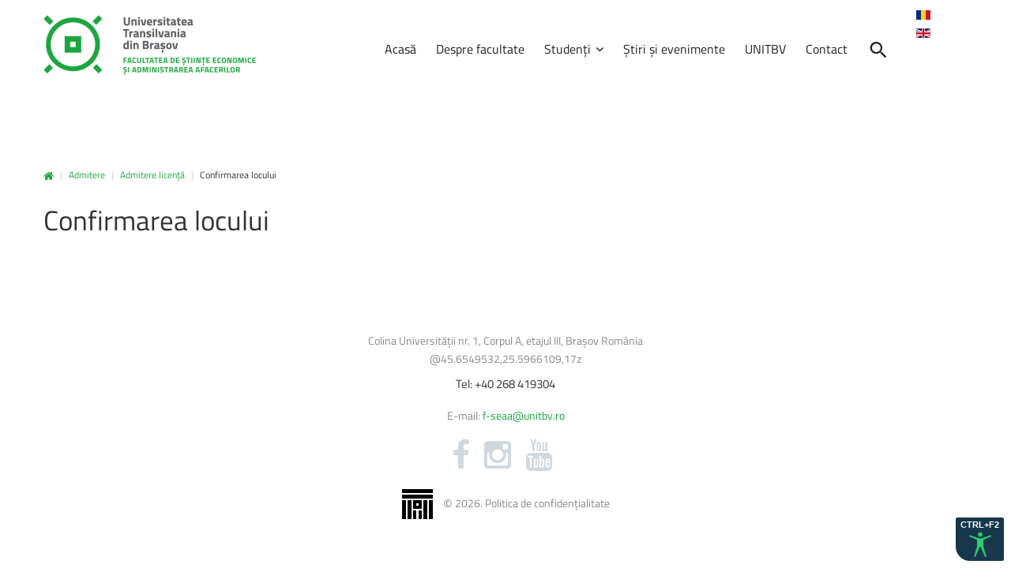

--- FILE ---
content_type: text/html; charset=utf-8
request_url: https://econ.unitbv.ro/ro/admitere/admitere-licenta/confirmarea-locului.html
body_size: 29707
content:
<!DOCTYPE html>
<html xmlns="http://www.w3.org/1999/xhtml" xml:lang="ro-ro" lang="ro-ro" dir="ltr">
  <head>
    <script id="cookieyes" type="text/javascript" src="https://cdn-cookieyes.com/client_data/e3d137268848b6a4324e4d98/script.js"></script>

    <script type="text/javascript" src="https://cdn.unitbv.ro/js/acctoolbar.min.js"></script>
    <script>
      window.onload = function() {
        window.micAccessTool = new MicAccessTool({
          contact: 'mailto:it@unitbv.ro',
          buttonPosition: 'right',
          forceLang: 'ro-RO',
        });
      }
    </script>
    
        <base href="https://econ.unitbv.ro/ro/admitere/admitere-licenta/confirmarea-locului.html" />
	<meta http-equiv="content-type" content="text/html; charset=utf-8" />
	<meta name="author" content="Generat automat" />
	<meta name="description" content="Facultatea de Științe economice și administrarea afacerilor" />
	<meta name="generator" content="Joomla! - Open Source Content Management" />
	<title>Confirmarea locului - Facultatea de Științe economice și administrarea afacerilor</title>
	<link href="/templates/theme3092/favicon.ico" rel="shortcut icon" type="image/vnd.microsoft.icon" />
	<link href="https://econ.unitbv.ro/ro/component/search/?Itemid=428&amp;format=opensearch" rel="search" title="Căutare Facultatea de Științe economice și administrarea afacerilor" type="application/opensearchdescription+xml" />
	<link href="/plugins/system/jcemediabox/css/jcemediabox.css?1d12bb5a40100bbd1841bfc0e498ce7b" rel="stylesheet" type="text/css" />
	<link href="/plugins/system/jcemediabox/themes/standard/css/style.css?50fba48f56052a048c5cf30829163e4d" rel="stylesheet" type="text/css" />
	<link href="/media/jui/css/chosen.css?f646fa1e22d0c1f3677ed95e2ec83ec3" rel="stylesheet" type="text/css" />
	<link href="/templates/theme3092/css/layout.css" rel="stylesheet" type="text/css" />
	<link href="/templates/theme3092/css/jquery.fancybox.css" rel="stylesheet" type="text/css" />
	<link href="/templates/theme3092/css/jquery.fancybox-buttons.css" rel="stylesheet" type="text/css" />
	<link href="/templates/theme3092/css/jquery.fancybox-thumbs.css" rel="stylesheet" type="text/css" />
	<link href="/templates/theme3092/css/general-ui.css" rel="stylesheet" type="text/css" />
	<link href="/templates/theme3092/css/material-design.css" rel="stylesheet" type="text/css" />
	<link href="//fonts.googleapis.com/css?family=Ubuntu:400,300,300italic,400italic,500,500italic,700,700italic" rel="stylesheet" type="text/css" />
	<link href="/templates/theme3092/css/template.css" rel="stylesheet" type="text/css" />
	<link href="/templates/theme3092/color_schemes/css/color_scheme_1.css" rel="stylesheet" type="text/css" id="color_scheme" />
	<link href="/templates/theme3092/html/mod_icemegamenu/css/default_icemegamenu.css" rel="stylesheet" type="text/css" />
	<link href="/templates/theme3092/html/mod_icemegamenu/css/default_icemegamenu-reponsive.css" rel="stylesheet" type="text/css" />
	<link href="/templates/theme3092/html/mod_icemegamenu/css/navbar.css" rel="stylesheet" type="text/css" />
	<link href="/media/mod_languages/css/template.css?f646fa1e22d0c1f3677ed95e2ec83ec3" rel="stylesheet" type="text/css" />
	<script src="/media/jui/js/jquery.min.js?f646fa1e22d0c1f3677ed95e2ec83ec3" type="text/javascript"></script>
	<script src="/media/jui/js/jquery-noconflict.js?f646fa1e22d0c1f3677ed95e2ec83ec3" type="text/javascript"></script>
	<script src="/media/jui/js/jquery-migrate.min.js?f646fa1e22d0c1f3677ed95e2ec83ec3" type="text/javascript"></script>
	<script src="/media/system/js/caption.js?f646fa1e22d0c1f3677ed95e2ec83ec3" type="text/javascript"></script>
	<script src="/plugins/system/jcemediabox/js/jcemediabox.js?0c56fee23edfcb9fbdfe257623c5280e" type="text/javascript"></script>
	<script src="/media/jui/js/bootstrap.min.js?f646fa1e22d0c1f3677ed95e2ec83ec3" type="text/javascript"></script>
	<script src="/media/jui/js/chosen.jquery.min.js?f646fa1e22d0c1f3677ed95e2ec83ec3" type="text/javascript"></script>
	<script src="/media/plg_captcha_recaptcha/js/recaptcha.min.js?f646fa1e22d0c1f3677ed95e2ec83ec3" type="text/javascript"></script>
	<script src="https://www.google.com/recaptcha/api.js?onload=JoomlaInitReCaptcha2&render=explicit&hl=ro-RO" type="text/javascript"></script>
	<script type="text/javascript">
jQuery(window).on('load',  function() {
				new JCaption('img.caption');
			});JCEMediaBox.init({popup:{width:"",height:"",legacy:0,lightbox:0,shadowbox:0,resize:1,icons:1,overlay:1,overlayopacity:0.8,overlaycolor:"#000000",fadespeed:500,scalespeed:500,hideobjects:0,scrolling:"fixed",close:2,labels:{'close':'Close','next':'Next','previous':'Previous','cancel':'Cancel','numbers':'{$current} of {$total}'},cookie_expiry:"",google_viewer:0},tooltip:{className:"tooltip",opacity:0.8,speed:150,position:"br",offsets:{x: 16, y: 16}},base:"/",imgpath:"plugins/system/jcemediabox/img",theme:"standard",themecustom:"",themepath:"plugins/system/jcemediabox/themes",mediafallback:0,mediaselector:"audio,video"});jQuery(function($){ initTooltips(); $("body").on("subform-row-add", initTooltips); function initTooltips (event, container) { container = container || document;$(container).find(".hasTooltip").tooltip({"html": true,"container": "body"});} });
	jQuery(function ($) {
		initChosen();
		$("body").on("subform-row-add", initChosen);

		function initChosen(event, container)
		{
			container = container || document;
			$(container).find("select").chosen({"disable_search_threshold":10,"search_contains":true,"allow_single_deselect":true,"placeholder_text_multiple":"Type or select some options","placeholder_text_single":"Selecta\u021bi o op\u021biune","no_results_text":"Nici un rezultat nu se potriveste"});
		}
	});
	
	</script>

    <link href="/templates/theme3092/css/custom.css?28042023" rel="stylesheet" type="text/css" />
    <link href="https://cdn.unitbv.ro/css/custom.css" rel="stylesheet" type="text/css" />
  </head>
  <body class="body__ option-com_content view-article task- itemid-772">
        
    <!-- Body -->
    <div id="wrapper">
      <div class="wrapper-inner">
                        <!-- Top -->
        <div id="top">
          <div class="row-container">
            <div class="container-fluid">
              <div class="row-fluid">
                <!-- Logo -->
                <div id="logo" class="span3">
                  <a href="https://econ.unitbv.ro/">
                                    	                    <img src="/images/logo_ro-RO.png" alt="Facultatea de Științe economice și administrarea afacerilor">
                    <h1><span class="item_title_part_0 item_title_part_odd item_title_part_first_half item_title_part_first">Facultatea</span> <span class="item_title_part_1 item_title_part_even item_title_part_first_half">de</span> <span class="item_title_part_2 item_title_part_odd item_title_part_first_half">Științe</span> <span class="item_title_part_3 item_title_part_even item_title_part_first_half">economice</span> <span class="item_title_part_4 item_title_part_odd item_title_part_second_half">și</span> <span class="item_title_part_5 item_title_part_even item_title_part_second_half">administrarea</span> <span class="item_title_part_6 item_title_part_odd item_title_part_second_half item_title_part_last">afacerilor</span></h1>
                                      </a>
                </div>
                <nav class="moduletable home_2 mainmenu  span8"><div class="module_container">
<div class="icemegamenu">
	<ul id="icemegamenu">
		<li id="iceMenu_736" class="iceMenuLiLevel_1 ">
			<a href="https://econ.unitbv.ro/" class=" iceMenuTitle ">
				<span class="icemega_title icemega_nosubtitle">Acasă</span>
			</a>
		</li>
		<li id="iceMenu_642" class="iceMenuLiLevel_1 fullwidth">
			<a href="/ro/despre.html" class=" iceMenuTitle ">
				<span class="icemega_title icemega_nosubtitle">Despre facultate</span>
			</a>
		</li>
		<li id="iceMenu_303" class="iceMenuLiLevel_1 mzr-drop parent fullwidth">
			<a href="/ro/studenti.html" class=" iceMenuTitle ">
				<span class="icemega_title icemega_nosubtitle">Studenți</span>
			</a>
			<ul class="icesubMenu icemodules sub_level_1" style="width:85%">
				<li>
					<div style="float:left;width:40%" class="iceCols">
						<ul>
							<li id="iceMenu_308" class="iceMenuLiLevel_2 ">
<div class="icemega_cover_module" style="width:100%">
<div class="icemega_modulewrap menu_about" style="width:auto; ">
<div class="mod-article-single mod-article-single__menu_about" id="module_177">
	<div class="item__module" id="item_153">
		
		<!-- Intro Text -->
		<div class="item_introtext">
			<p><img src="/images/footerlogo.PNG" alt="footerlogo" style="margin: 10px 0px 0px; float: left;" /></p>
<h5 style="padding-left: 60px;"><span class="item_title_part_0 item_title_part_odd item_title_part_first_half item_title_part_first item_title_part_last">unitbv.ro</span></h5>
<p style="text-align: justify;">Accesează pagina dedicată studenților, pe www.unitbv.ro. Vei găsi informații complete privind mobilitățile, practica, informații administrative și evenimentele care se desfășoară în universitate.</p>
<p><a href="http://www.unitbv.ro" class="btn btn-primary"><span class="wf_file_text">www.unitbv.ro</span></a></p>		</div>

		
		<div class="clearfix"></div>

	</div>
	</div></div>
</div></li>
						</ul>
					</div>
					<div style="float:left;width: 22%" class="iceCols">
						<ul>
							<li id="iceMenu_313" class="iceMenuLiLevel_2 ">
<div class="icemega_cover_module" style="width:100%">
<nav class="icemega_modulewrap " style="width:auto; ">
<h5 class="moduleTitle "><span class="item_title_part_0 item_title_part_odd item_title_part_first_half item_title_part_first item_title_part_last">Navigare</span></h5>
<div class="mod-menu">
	<ul class="nav menu ">
	<li class="item-676"><a href="/ro/studenti/anunturi.html" ><img src="/images/aux-menu/point01.png" alt="Anunțuri" /><span class="image-title">Anunțuri</span> </a>
</li><li class="item-723"><a href="/ro/studenti/program-secretariat.html" ><img src="/images/aux-menu/point01.png" alt="Secretariat" /><span class="image-title">Secretariat</span> </a>
</li><li class="item-670"><a href="/ro/studenti/consultă-orarul.html" ><img src="/images/aux-menu/point01.png" alt="Consultă orarul " /><span class="image-title">Consultă orarul </span> </a>
</li><li class="item-768"><a href="/ro/studenti/tabere2.html" ><img src="/images/aux-menu/point01.png" alt="Tabere" /><span class="image-title">Tabere</span> </a>
</li><li class="item-671"><a href="/ro/studenti/programarea-examenelor.html" ><img src="/images/aux-menu/point01.png" alt="Programarea examenelor" /><span class="image-title">Programarea examenelor</span> </a>
</li><li class="item-672"><a href="/ro/studenti/erasmus.html" ><img src="/images/aux-menu/point01.png" alt="Erasmus " /><span class="image-title">Erasmus </span> </a>
</li><li class="item-673"><a href="/ro/studenti/practică.html" ><img src="/images/aux-menu/point01.png" alt="Practică" /><span class="image-title">Practică</span> </a>
</li><li class="item-674"><a href="/ro/studenti/burse.html" ><img src="/images/aux-menu/point01.png" alt="Burse" /><span class="image-title">Burse</span> </a>
</li><li class="item-675"><a href="/ro/studenti/cazări.html" ><img src="/images/aux-menu/point01.png" alt="Cazări" /><span class="image-title">Cazări</span> </a>
</li><li class="item-706"><a href="https://unitbv.ro/biblioteca.html" target="_blank" ><img src="/images/aux-menu/point01.png" alt="Biblioteca Universității" /><span class="image-title">Biblioteca Universității</span> </a>
</li><li class="item-701"><a href="/ro/studenti/licenta-si-disertatie.html" ><img src="/images/aux-menu/point01.png" alt="Licență și disertație" /><span class="image-title">Licență și disertație</span> </a>
</li>	</ul>
</div></nav>
</div></li>
						</ul>
					</div>
					<div style="float:left;width: 36%" class="iceCols">
						<ul>
							<li id="iceMenu_420" class="iceMenuLiLevel_2 ">
<div class="icemega_cover_module" style="width:100%">
<div class="icemega_modulewrap " style="width:auto; ">
<h5 class="moduleTitle "><span class="item_title_part_0 item_title_part_odd item_title_part_first_half item_title_part_first">Știri</span> <span class="item_title_part_1 item_title_part_even item_title_part_first_half">și</span> <span class="item_title_part_2 item_title_part_odd item_title_part_second_half item_title_part_last">evenimente</span></h5>
<div class="mod-newsflash-adv mod-newsflash-adv__ cols-1" id="module_178">
    <div class="row-fluid">
    <article class="span0 item item_num0 item__module  " id="item_721">
    
<div class="item_content">
<!-- Intro Image -->
<figure class="item_img img-intro img-intro__left"> 
		<a href="/ro/stiri-si-evenimente/721-conferinta-esomar-2025.html">
			<img src="/images/anunturi/anunt1.jpg" alt="">
			</a>
	</figure>
	<!-- Item title -->
		<h6 class="item_title item_title__"><a href="/ro/stiri-si-evenimente/721-conferinta-esomar-2025.html"><span class="item_title_part_0 item_title_part_odd item_title_part_first_half item_title_part_first">Conferința</span> <span class="item_title_part_1 item_title_part_even item_title_part_first_half">ESOMAR</span> <span class="item_title_part_2 item_title_part_odd item_title_part_second_half item_title_part_last">2025</span></a></h6>
		<!-- Introtext -->
	<div class="item_introtext">
			</div>
	
	
	<!-- Read More link -->
	</div>
<div class="clearfix"></div>  </article>
  </div><div class="row-fluid">  <article class="span0 item item_num1 item__module  " id="item_720">
    
<div class="item_content">
<!-- Intro Image -->
<figure class="item_img img-intro img-intro__left"> 
		<a href="/ro/stiri-si-evenimente/720-workshop-ul-de-design-thinking-unitbv-si-unicredit-bank.html">
			<img src="/images/anunturi/anunt3.jpg" alt="">
			</a>
	</figure>
	<!-- Item title -->
		<h6 class="item_title item_title__"><a href="/ro/stiri-si-evenimente/720-workshop-ul-de-design-thinking-unitbv-si-unicredit-bank.html"><span class="item_title_part_0 item_title_part_odd item_title_part_first_half item_title_part_first">Workshop-ul</span> <span class="item_title_part_1 item_title_part_even item_title_part_first_half">de</span> <span class="item_title_part_2 item_title_part_odd item_title_part_first_half">Design</span> <span class="item_title_part_3 item_title_part_even item_title_part_first_half">Thinking</span> <span class="item_title_part_4 item_title_part_odd item_title_part_second_half">(UNITBV</span> <span class="item_title_part_5 item_title_part_even item_title_part_second_half">si</span> <span class="item_title_part_6 item_title_part_odd item_title_part_second_half">Unicredit</span> <span class="item_title_part_7 item_title_part_even item_title_part_second_half item_title_part_last">Bank)</span></a></h6>
		<!-- Introtext -->
	<div class="item_introtext">
			</div>
	
	
	<!-- Read More link -->
	</div>
<div class="clearfix"></div>  </article>
  </div><div class="row-fluid">  <article class="span0 item item_num2 item__module  lastItem" id="item_719">
    
<div class="item_content">
<!-- Intro Image -->
<figure class="item_img img-intro img-intro__left"> 
		<a href="/ro/stiri-si-evenimente/719-neuromarketing-cu-gust-de-ciocolata-in-saptamana-altfel-la-icdt-universitatea-transilvania-din-brasov.html">
			<img src="/images/anunturi/anunt2.jpg" alt="">
			</a>
	</figure>
	<!-- Item title -->
		<h6 class="item_title item_title__"><a href="/ro/stiri-si-evenimente/719-neuromarketing-cu-gust-de-ciocolata-in-saptamana-altfel-la-icdt-universitatea-transilvania-din-brasov.html"><span class="item_title_part_0 item_title_part_odd item_title_part_first_half item_title_part_first">Neuromarketing</span> <span class="item_title_part_1 item_title_part_even item_title_part_first_half">cu</span> <span class="item_title_part_2 item_title_part_odd item_title_part_first_half">gust</span> <span class="item_title_part_3 item_title_part_even item_title_part_first_half">de</span> <span class="item_title_part_4 item_title_part_odd item_title_part_first_half">ciocolată</span> <span class="item_title_part_5 item_title_part_even item_title_part_first_half">în</span> <span class="item_title_part_6 item_title_part_odd item_title_part_first_half">„Săptămâna</span> <span class="item_title_part_7 item_title_part_even item_title_part_second_half">altfel”</span> <span class="item_title_part_8 item_title_part_odd item_title_part_second_half">la</span> <span class="item_title_part_9 item_title_part_even item_title_part_second_half">ICDT,</span> <span class="item_title_part_10 item_title_part_odd item_title_part_second_half">Universitatea</span> <span class="item_title_part_11 item_title_part_even item_title_part_second_half">Transilvania</span> <span class="item_title_part_12 item_title_part_odd item_title_part_second_half">din</span> <span class="item_title_part_13 item_title_part_even item_title_part_second_half item_title_part_last">Brașov</span></a></h6>
		<!-- Introtext -->
	<div class="item_introtext">
			</div>
	
	
	<!-- Read More link -->
	</div>
<div class="clearfix"></div>  </article>
    </div> 
  <div class="clearfix"></div>

  </div>
</div>
</div></li>
						</ul>
					</div>
				</li>
			</ul>
		</li>
		<li id="iceMenu_141" class="iceMenuLiLevel_1 ">
			<a href="/ro/stiri-si-evenimente.html" class=" iceMenuTitle ">
				<span class="icemega_title icemega_nosubtitle">Știri și evenimente</span>
			</a>
		</li>
		<li id="iceMenu_734" class="iceMenuLiLevel_1 ">
			<a href="https://www.unitbv.ro/" target="_blank" class=" iceMenuTitle ">
				<span class="icemega_title icemega_nosubtitle">UNITBV</span>
			</a>
		</li>
		<li id="iceMenu_281" class="iceMenuLiLevel_1 ">
			<a href="/ro/contact.html" class=" iceMenuTitle ">
				<span class="icemega_title icemega_nosubtitle">Contact</span>
			</a>
		</li>
		<li id="iceMenu_428" class="iceMenuLiLevel_1 search">
<div class="icemega_cover_module" style="width:100%">
<div class="icemega_modulewrap top_search" style="width:auto; ">
<i class="fa fa-search"></i>
<div role="search" class="mod-search mod-search__top_search hidden">
  <form action="/ro/admitere/admitere-licenta/confirmarea-locului.html" method="post" class="navbar-form">
  	<input id="searchword" name="searchword" maxlength="200"  class="inputbox mod-search_searchword" type="text" size="20" required><button class="button btn btn-primary" onclick="this.form.searchword.focus();"><i class="fa fa-search"></i>Căutare</button>  	<input type="hidden" name="task" value="search">
  	<input type="hidden" name="option" value="com_search">
  	<input type="hidden" name="Itemid" value="428">
  </form>
  <i class="fa fa-times"></i>
</div>

<script>
jQuery(function($){
	$('.icemega_modulewrap.top_search>.fa-search').click(function(){
		$(this).addClass('hidden').next().removeClass('hidden');
		$('.mod-search__top_search #searchword').focus();
	});
	$('.mod-search__top_search .fa-times').click(function(){
		$('.mod-search__top_search').addClass('hidden');
		$('.top_search .fa-search').removeClass('hidden');
	})
})
</script></div>
</div></li>
	</ul>
</div><script type="text/javascript" src="/templates/theme3092/html/mod_icemegamenu/js/menu.js"></script>
<script type="text/javascript" src="/templates/theme3092/html/mod_icemegamenu/js/jquery.rd-navbar.js"></script>




<script type="text/javascript">
	jQuery(document).ready(function(){
		var browser_width1 = jQuery(window).width();
		jQuery("#icemegamenu").find(".icesubMenu").each(function(index){
			var offset1 = jQuery(this).offset();
			var xwidth1 = offset1.left + jQuery(this).width();
			if(xwidth1 >= browser_width1){
				jQuery(this).addClass("ice_righttoleft");
			}
		});
		
	})
	jQuery(window).resize(function() {
		var browser_width = jQuery(window).width();
		jQuery("#icemegamenu").find(".icesubMenu").removeClass("ice_righttoleft").each(function(index){
			var offset = jQuery(this).offset();
			var xwidth = offset.left + jQuery(this).width();
			if(xwidth >= browser_width){
				jQuery(this).addClass("ice_righttoleft");
			}
		});
	});
</script></div></nav><div class="moduletable   span1"><div class="module_container"><div class="mod-languages">

	<ul class="lang-block" dir="ltr">
									<li class="lang-active">
			<a href="https://econ.unitbv.ro">
												<img src="/media/mod_languages/images/ro.gif" alt="Română (România)" title="Română (România)" />										</a>
			</li>
								<li>
			<a href="/en/">
												<img src="/media/mod_languages/images/en.gif" alt="English (UK)" title="English (UK)" />										</a>
			</li>
				</ul>

</div>
</div></div>
              </div>
            </div>
          </div>
        </div>
                <!-- Header -->
                                                        <!-- Main Content row -->
        <div id="content">
          <div class="row-container">
            <div class="container-fluid">
                            <!-- Breadcrumbs -->
              <div id="breadcrumbs">
                <div id="breadcrumbs-row" class="row-fluid">
                  <div class="moduletable   span12"><div class="module_container">
<ul class="breadcrumb">
	<li><a href="/ro/" class="pathway">Acasă</a><span class="divider">&nbsp;|&nbsp;</span></li><li><a href="/ro/admitere.html" class="pathway">Admitere</a><span class="divider">&nbsp;|&nbsp;</span></li><li><a href="/ro/admitere/admitere-licenta.html" class="pathway">Admitere licență</a><span class="divider">&nbsp;|&nbsp;</span></li><li class="active"><span>Confirmarea locului</span></li></ul>
</div></div>
                </div>
              </div>
                            <div class="content-inner row-fluid">   
                       
                <div id="component" class="span12">
                  <main role="main">    
                                        <div id="main_component">  
                    <div id="system-message-container">
	</div>
     
                    <article class="page-item page-item__">
		<header class="item_header">
		<h2 class="item_title"><span class="item_title_part_0 item_title_part_odd item_title_part_first_half item_title_part_first">Confirmarea</span> <span class="item_title_part_1 item_title_part_even item_title_part_second_half item_title_part_last">locului</span></h2>	</header>
		<div class="item_fulltext"> </div>
		
	
	<!-- Social Sharing -->
	 
	<!-- Pagination -->
	</article>   
                                      </main>
                </div>        
                              </div>
            </div>
          </div>
        </div>
                                                                      </div>
            <div id="footer-wrapper">
        <div class="footer-wrapper-inner">    
          <!-- Copyright -->
          <div id="copyright" role="contentinfo">
            <div class="row-container">
              <div class="container-fluid">
                <div class="row-fluid">
                  <div class="moduletable address  span12"><div class="module_container"><div class="mod-custom mod-custom__address"  >
	<p>Colina Universității nr. 1, Corpul A, etajul III, Brașov România<br />@45.6549532,25.5966109,17z</p>
<h6><a href="callto:+40%20268%20419304"><span class="item_title_part_0 item_title_part_odd item_title_part_first_half item_title_part_first">Tel:</span> <span class="item_title_part_1 item_title_part_even item_title_part_first_half">+40</span> <span class="item_title_part_2 item_title_part_odd item_title_part_second_half">268</span> <span class="item_title_part_3 item_title_part_even item_title_part_second_half item_title_part_last">419304</span></a></h6>
<p>E-mail:&nbsp;<a href="mailto:f-seaa@unitbv.ro">f-seaa@unitbv.ro</a><span style="color: #800080;"></span></p></div></div></div><div class="moduletable   span12"><div class="module_container">
<div class="mod-menu mod-menu__social">
	<ul class="nav menu social">
	<li class="item-148"><a class="fa fa-facebook hasTooltip" href="https://www.facebook.com/seaabrasov/" target="_blank" title="Facebook" ></a>
</li><li class="item-152"><a class="fa fa-instagram hasTooltip" href="https://www.instagram.com/universitateatransilvania/" target="_blank" title="Instagram" ></a>
</li><li class="item-280"><a class="fa fa-youtube hasTooltip" href="https://www.youtube.com/channel/UC5PbsYmTh2kJuK9G9-GJfZQ" target="_blank" title="YouTube" ></a>
</li>	</ul>
</div></div></div>
                  <div class="copyright span12">
                                                            <!-- Footer Logo -->
                    <a class="footer_logo" href="/"><img src="/images/footerlogo.PNG" alt="Facultatea de Științe economice și administrarea afacerilor" /></a>
                        					      <span class="copy">&copy;</span>      					      <span class="year">2026</span>.                                        <a class="privacy_link" rel="license" href="/ro/politica-de-confidențialitate.html">Politica de confidențialitate</a>
      					                                          </div>
                                     <a  rel='nofollow' href='' target='_blank'></a>
                </div>
              </div>
            </div>
          </div>
        </div>
      </div>
            <div id="back-top">
        <a href="#"><span></span> </a>
      </div>
                  <div id="modal" class="modal hide fade loginPopup">
        <div class="modal-hide"></div>
        <div class="modal_wrapper">
          <button type="button" class="close modalClose">×</button>
          <div class="moduletable pricing_detailed center"><div class="modal-header"><header><h2 class=""><span class="item_title_part_0 item_title_part_odd item_title_part_first_half item_title_part_first item_title_part_last">Detailed</span></h2></header></div><div class="modal-body"><div class="mod-newsflash-adv mod-newsflash-adv__pricing_detailed center cols-3" id="module_254">
    <div class="row-fluid">
    <article class="span4 item item_num0 item__module  featured" id="item_75">
    

<div class="item_content">
	
		<!-- Item title -->
	<h4 class="item_title item_title__pricing_detailed center"><span class="item_title_part_0 item_title_part_odd item_title_part_first_half item_title_part_first item_title_part_last">Personal</span></h4>
		<!-- Introtext -->
	<div class="item_introtext">
		<div class="price">
	<span><small>$</small>75</span><small>/month</small>
</div>
<ul>
<li class="firstItem">Lorem ipsum dolor sit amet</li>
	<li>Conse ctetur adipisicing</li>
	<li>Elit sed do eiusmod tempor</li>
	<li class="disable">Incididunt ut labore</li>
	<li class="disable">Et dolore magna aliqua</li>
	<li class="disable lastItem">Ut enim ad minim veniam</li>
</ul>	</div>
	
	
	<!-- Read More link -->
	<div class="clearfix"></div>
</div>  </article>
    <article class="span4 item item_num1 item__module  " id="item_76">
    

<div class="item_content">
	
		<!-- Item title -->
	<h4 class="item_title item_title__pricing_detailed center"><span class="item_title_part_0 item_title_part_odd item_title_part_first_half item_title_part_first item_title_part_last">Business</span></h4>
		<!-- Introtext -->
	<div class="item_introtext">
		<div class="price">
	<span><small>$</small>95</span><small>/month</small>
</div>
<ul>
	<li class="firstItem">Lorem ipsum dolor sit amet</li>
	<li>Conse ctetur adipisicing</li>
	<li>Elit sed do eiusmod tempor</li>
	<li>Incididunt ut labore</li>
	<li>Et dolore magna aliqua</li>
	<li class="disable lastItem">Ut enim ad minim veniam</li>
</ul>	</div>
	
	
	<!-- Read More link -->
	<div class="clearfix"></div>
</div>  </article>
    <article class="span4 item item_num2 item__module  lastItem" id="item_77">
    

<div class="item_content">
	
		<!-- Item title -->
	<h4 class="item_title item_title__pricing_detailed center"><span class="item_title_part_0 item_title_part_odd item_title_part_first_half item_title_part_first item_title_part_last">Ultimate</span></h4>
		<!-- Introtext -->
	<div class="item_introtext">
		<div class="price">
	<span><small>$</small>125</span><small>/month</small>
</div>
<ul>
	<li class="firstItem">Lorem ipsum dolor sit amet</li>
	<li>Conse ctetur adipisicing</li>
	<li>Elit sed do eiusmod tempor</li>
	<li>Incididunt ut labore</li>
	<li>Et dolore magna aliqua</li>
	<li class="lastItem">Ut enim ad minim veniam</li>
</ul>	</div>
	
	
	<!-- Read More link -->
	<div class="clearfix"></div>
</div>  </article>
    </div> 
  <div class="clearfix"></div>

  </div>
</div></div>
        </div>
      </div>
                  
                  
    </div>
        <script src="/templates/theme3092/js/jquery.rd-parallax.js"></script>
    <script src="/templates/theme3092/js/jquery.fancybox.pack.js"></script>
    <script src="/templates/theme3092/js/jquery.fancybox-buttons.js"></script>
    <script src="/templates/theme3092/js/jquery.fancybox-media.js"></script>
    <script src="/templates/theme3092/js/jquery.fancybox-thumbs.js"></script>
    <script src="/templates/theme3092/js/jquery.pep.js"></script>
    <script src="/templates/theme3092/js/jquery.vide.min.js"></script>
    <script src="/templates/theme3092/js/autosize.min.js"></script>
    <script src="/templates/theme3092/js/scripts.js"></script>

    <!-- Global site tag (gtag.js) - Google Analytics -->
  	<script async src="https://www.googletagmanager.com/gtag/js?id=UA-116762553-1"></script>
  	<script>
  		window.dataLayer = window.dataLayer || [];
  		function gtag(){dataLayer.push(arguments);}
  		gtag('js', new Date());

  		gtag('config', 'UA-116762553-1');
  	</script>

      </body>
</html>

--- FILE ---
content_type: text/css
request_url: https://econ.unitbv.ro/templates/theme3092/css/general-ui.css
body_size: 4881
content:
@font-face{font-family:"general-ui";src:url("../fonts/general-ui.eot");src:url("../fonts/general-ui.eot#iefix") format("embedded-opentype"),
url("../fonts/general-ui.woff") format("woff"),
url("../fonts/general-ui.ttf") format("truetype"),
url("../fonts/general-ui.svg") format("svg");font-weight:normal;font-style:normal;}
[class^="flaticon-"]:before, [class*=" flaticon-"]:before, 
[class^="flaticon-"]:after, [class*=" flaticon-"]:after{font-family:general-ui;font-style:normal;font-weight:normal;color:#ffffff;}.flaticon-active5:before{content:"\e000";}
.flaticon-add13:before{content:"\e001";}
.flaticon-alarm68:before{content:"\e002";}
.flaticon-bag45:before{content:"\e003";}
.flaticon-balance6:before{content:"\e004";}
.flaticon-basket30:before{content:"\e005";}
.flaticon-battery166:before{content:"\e006";}
.flaticon-battery167:before{content:"\e007";}
.flaticon-battery168:before{content:"\e008";}
.flaticon-battery169:before{content:"\e009";}
.flaticon-bin9:before{content:"\e00a";}
.flaticon-book244:before{content:"\e00b";}
.flaticon-briefcase65:before{content:"\e00c";}
.flaticon-bulb19:before{content:"\e00d";}
.flaticon-button14:before{content:"\e00e";}
.flaticon-cake30:before{content:"\e00f";}
.flaticon-calendar1:before{content:"\e010";}
.flaticon-call56:before{content:"\e011";}
.flaticon-camera104:before{content:"\e012";}
.flaticon-camera105:before{content:"\e013";}
.flaticon-cancel22:before{content:"\e014";}
.flaticon-cart:before{content:"\e015";}
.flaticon-caution7:before{content:"\e016";}
.flaticon-chain8:before{content:"\e017";}
.flaticon-chart45:before{content:"\e018";}
.flaticon-chart46:before{content:"\e019";}
.flaticon-chart47:before{content:"\e01a";}
.flaticon-check64:before{content:"\e01b";}
.flaticon-cloud334:before{content:"\e01c";}
.flaticon-cloudy:before{content:"\e01d";}
.flaticon-cocktail:before{content:"\e01e";}
.flaticon-coverage1:before{content:"\e01f";}
.flaticon-cropping4:before{content:"\e020";}
.flaticon-cup55:before{content:"\e021";}
.flaticon-dish7:before{content:"\e022";}
.flaticon-down126:before{content:"\e023";}
.flaticon-download181:before{content:"\e024";}
.flaticon-download3:before{content:"\e025";}
.flaticon-envelope54:before{content:"\e026";}
.flaticon-favourite24:before{content:"\e027";}
.flaticon-flag86:before{content:"\e028";}
.flaticon-flask16:before{content:"\e029";}
.flaticon-folder256:before{content:"\e02a";}
.flaticon-garbage13:before{content:"\e02b";}
.flaticon-gift84:before{content:"\e02c";}
.flaticon-globe32:before{content:"\e02d";}
.flaticon-graduation1:before{content:"\e02e";}
.flaticon-hand223:before{content:"\e02f";}
.flaticon-hand224:before{content:"\e030";}
.flaticon-hand225:before{content:"\e031";}
.flaticon-hand226:before{content:"\e032";}
.flaticon-home166:before{content:"\e033";}
.flaticon-label36:before{content:"\e034";}
.flaticon-lcd2:before{content:"\e035";}
.flaticon-left15:before{content:"\e036";}
.flaticon-like80:before{content:"\e037";}
.flaticon-location67:before{content:"\e038";}
.flaticon-location68:before{content:"\e039";}
.flaticon-magnifier52:before{content:"\e03a";}
.flaticon-medal1:before{content:"\e03b";}
.flaticon-message30:before{content:"\e03c";}
.flaticon-message31:before{content:"\e03d";}
.flaticon-microphone:before{content:"\e03e";}
.flaticon-mobilephone20:before{content:"\e03f";}
.flaticon-mute39:before{content:"\e040";}
.flaticon-note54:before{content:"\e041";}
.flaticon-notebook79:before{content:"\e042";}
.flaticon-notes26:before{content:"\e043";}
.flaticon-notes27:before{content:"\e044";}
.flaticon-outbox4:before{content:"\e045";}
.flaticon-padlock70:before{content:"\e046";}
.flaticon-padlock71:before{content:"\e047";}
.flaticon-password19:before{content:"\e048";}
.flaticon-pencil124:before{content:"\e049";}
.flaticon-pin60:before{content:"\e04a";}
.flaticon-pin61:before{content:"\e04b";}
.flaticon-play120:before{content:"\e04c";}
.flaticon-power:before{content:"\e04d";}
.flaticon-profile29:before{content:"\e04e";}
.flaticon-question57:before{content:"\e04f";}
.flaticon-rain2:before{content:"\e050";}
.flaticon-repair17:before{content:"\e051";}
.flaticon-right11:before{content:"\e052";}
.flaticon-sand26:before{content:"\e053";}
.flaticon-screwdriver26:before{content:"\e054";}
.flaticon-setting5:before{content:"\e055";}
.flaticon-sheet3:before{content:"\e056";}
.flaticon-smartphone42:before{content:"\e057";}
.flaticon-soft4:before{content:"\e058";}
.flaticon-sound40:before{content:"\e059";}
.flaticon-speaker121:before{content:"\e05a";}
.flaticon-thermometer61:before{content:"\e05b";}
.flaticon-tv30:before{content:"\e05c";}
.flaticon-up7:before{content:"\e05d";}
.flaticon-update22:before{content:"\e05e";}
.flaticon-update23:before{content:"\e05f";}
.flaticon-view28:before{content:"\e060";}
.flaticon-wallet35:before{content:"\e061";}
.flaticon-wand2:before{content:"\e062";}
.flaticon-wealth:before{content:"\e063";}

--- FILE ---
content_type: text/css
request_url: https://econ.unitbv.ro/templates/theme3092/css/material-design.css
body_size: 22073
content:
@font-face{font-family:"material-design";src:url("../fonts/material-design.eot");src:url("../fonts/material-design.eot#iefix") format("embedded-opentype"),
url("../fonts/material-design.woff") format("woff"),
url("../fonts/material-design.ttf") format("truetype"),
url("../fonts/material-design.svg") format("svg");font-weight:normal;font-style:normal;}
.material-design-ico,
[class^="material-design-"]:before, [class*=" material-design-"]:before,
[class^="material-design-"]:after, [class*=" material-design-"]:after{font-family:"material-design";font-size:inherit;font-weight:400;font-style:normal;}
.material-design-account4:before{content:"\e000";}
.material-design-add179:before{content:"\e001";}
.material-design-add180:before{content:"\e002";}
.material-design-add181:before{content:"\e003";}
.material-design-add182:before{content:"\e004";}
.material-design-add183:before{content:"\e005";}
.material-design-add184:before{content:"\e006";}
.material-design-add186:before{content:"\e007";}
.material-design-adjust6:before{content:"\e008";}
.material-design-airplane106:before{content:"\e009";}
.material-design-android11:before{content:"\e00a";}
.material-design-android12:before{content:"\e00b";}
.material-design-apple70:before{content:"\e00c";}
.material-design-attachment19:before{content:"\e00d";}
.material-design-auto1:before{content:"\e00e";}
.material-design-automatic2:before{content:"\e00f";}
.material-design-automatic3:before{content:"\e010";}
.material-design-back57:before{content:"\e011";}
.material-design-backspace1:before{content:"\e012";}
.material-design-bed24:before{content:"\e013";}
.material-design-been:before{content:"\e014";}
.material-design-birthday20:before{content:"\e015";}
.material-design-black394:before{content:"\e016";}
.material-design-black395:before{content:"\e017";}
.material-design-black396:before{content:"\e018";}
.material-design-black397:before{content:"\e019";}
.material-design-black398:before{content:"\e01a";}
.material-design-black399:before{content:"\e01b";}
.material-design-black400:before{content:"\e01c";}
.material-design-black401:before{content:"\e01d";}
.material-design-black402:before{content:"\e01e";}
.material-design-blank30:before{content:"\e01f";}
.material-design-blank31:before{content:"\e020";}
.material-design-blank32:before{content:"\e021";}
.material-design-blank33:before{content:"\e022";}
.material-design-blogger12:before{content:"\e023";}
.material-design-blueetooth:before{content:"\e024";}
.material-design-bluetooth21:before{content:"\e025";}
.material-design-bluetooth22:before{content:"\e026";}
.material-design-bluetooth23:before{content:"\e027";}
.material-design-bluetooth24:before{content:"\e028";}
.material-design-bluetooth25:before{content:"\e029";}
.material-design-bookmark45:before{content:"\e02a";}
.material-design-bookmark46:before{content:"\e02b";}
.material-design-bookmark47:before{content:"\e02c";}
.material-design-bookmark48:before{content:"\e02d";}
.material-design-briefcase49:before{content:"\e02e";}
.material-design-briefcase50:before{content:"\e02f";}
.material-design-brightness10:before{content:"\e030";}
.material-design-brochure6:before{content:"\e031";}
.material-design-bubble8:before{content:"\e032";}
.material-design-bug18:before{content:"\e033";}
.material-design-burn9:before{content:"\e034";}
.material-design-button11:before{content:"\e035";}
.material-design-call47:before{content:"\e036";}
.material-design-call48:before{content:"\e037";}
.material-design-call49:before{content:"\e038";}
.material-design-camera59:before{content:"\e039";}
.material-design-camera60:before{content:"\e03a";}
.material-design-cancel19:before{content:"\e03b";}
.material-design-caps1:before{content:"\e03c";}
.material-design-caps:before{content:"\e03d";}
.material-design-car145:before{content:"\e03e";}
.material-design-car146:before{content:"\e03f";}
.material-design-car147:before{content:"\e040";}
.material-design-cell10:before{content:"\e041";}
.material-design-cell11:before{content:"\e042";}
.material-design-cell12:before{content:"\e043";}
.material-design-change3:before{content:"\e044";}
.material-design-chat75:before{content:"\e045";}
.material-design-chat76:before{content:"\e046";}
.material-design-check51:before{content:"\e047";}
.material-design-check52:before{content:"\e048";}
.material-design-chemistry17:before{content:"\e049";}
.material-design-circle107:before{content:"\e04a";}
.material-design-circle108:before{content:"\e04b";}
.material-design-circles23:before{content:"\e04c";}
.material-design-circumference:before{content:"\e04d";}
.material-design-city24:before{content:"\e04e";}
.material-design-clapperboard4:before{content:"\e04f";}
.material-design-clapperboard5:before{content:"\e050";}
.material-design-clear5:before{content:"\e051";}
.material-design-clipboard99:before{content:"\e052";}
.material-design-clock100:before{content:"\e053";}
.material-design-close47:before{content:"\e054";}
.material-design-closed64:before{content:"\e055";}
.material-design-cloud302:before{content:"\e056";}
.material-design-cloud303:before{content:"\e057";}
.material-design-cloud304:before{content:"\e058";}
.material-design-cloud305:before{content:"\e059";}
.material-design-cloud306:before{content:"\e05a";}
.material-design-cloud307:before{content:"\e05b";}
.material-design-compass106:before{content:"\e05c";}
.material-design-connection21:before{content:"\e05d";}
.material-design-copy31:before{content:"\e05e";}
.material-design-create2:before{content:"\e05f";}
.material-design-create3:before{content:"\e060";}
.material-design-credit98:before{content:"\e061";}
.material-design-crop13:before{content:"\e062";}
.material-design-crop14:before{content:"\e063";}
.material-design-cut23:before{content:"\e064";}
.material-design-dark55:before{content:"\e065";}
.material-design-developer2:before{content:"\e066";}
.material-design-device4:before{content:"\e067";}
.material-design-device5:before{content:"\e068";}
.material-design-disc30:before{content:"\e069";}
.material-design-do10:before{content:"\e06a";}
.material-design-double126:before{content:"\e06b";}
.material-design-download162:before{content:"\e06c";}
.material-design-download164:before{content:"\e06d";}
.material-design-download166:before{content:"\e06e";}
.material-design-downwards:before{content:"\e06f";}
.material-design-drafts:before{content:"\e070";}
.material-design-drop25:before{content:"\e071";}
.material-design-drop26:before{content:"\e072";}
.material-design-drop27:before{content:"\e073";}
.material-design-earth205:before{content:"\e074";}
.material-design-ellipsis1:before{content:"\e075";}
.material-design-email107:before{content:"\e076";}
.material-design-emoticon117:before{content:"\e077";}
.material-design-end3:before{content:"\e078";}
.material-design-enter5:before{content:"\e079";}
.material-design-exit13:before{content:"\e07a";}
.material-design-expand38:before{content:"\e07b";}
.material-design-expand39:before{content:"\e07c";}
.material-design-facebook56:before{content:"\e07d";}
.material-design-fast46:before{content:"\e07e";}
.material-design-favorite21:before{content:"\e07f";}
.material-design-favorite22:before{content:"\e080";}
.material-design-filled13:before{content:"\e081";}
.material-design-film61:before{content:"\e082";}
.material-design-filter20:before{content:"\e083";}
.material-design-flash25:before{content:"\e084";}
.material-design-flash26:before{content:"\e085";}
.material-design-folder215:before{content:"\e086";}
.material-design-forward18:before{content:"\e087";}
.material-design-forward19:before{content:"\e088";}
.material-design-framed1:before{content:"\e089";}
.material-design-front15:before{content:"\e08a";}
.material-design-front16:before{content:"\e08b";}
.material-design-front17:before{content:"\e08c";}
.material-design-full46:before{content:"\e08d";}
.material-design-gamepad3:before{content:"\e08e";}
.material-design-gamepad4:before{content:"\e08f";}
.material-design-get:before{content:"\e090";}
.material-design-gmail3:before{content:"\e091";}
.material-design-go10:before{content:"\e092";}
.material-design-good4:before{content:"\e093";}
.material-design-good5:before{content:"\e094";}
.material-design-google117:before{content:"\e095";}
.material-design-google118:before{content:"\e096";}
.material-design-google119:before{content:"\e097";}
.material-design-google120:before{content:"\e098";}
.material-design-google121:before{content:"\e099";}
.material-design-google122:before{content:"\e09a";}
.material-design-google123:before{content:"\e09b";}
.material-design-google124:before{content:"\e09c";}
.material-design-google125:before{content:"\e09d";}
.material-design-google126:before{content:"\e09e";}
.material-design-google127:before{content:"\e09f";}
.material-design-google128:before{content:"\e0a0";}
.material-design-google129:before{content:"\e0a1";}
.material-design-google130:before{content:"\e0a2";}
.material-design-google131:before{content:"\e0a3";}
.material-design-google132:before{content:"\e0a4";}
.material-design-google133:before{content:"\e0a5";}
.material-design-google134:before{content:"\e0a6";}
.material-design-google135:before{content:"\e0a7";}
.material-design-google136:before{content:"\e0a8";}
.material-design-google137:before{content:"\e0a9";}
.material-design-gps25:before{content:"\e0aa";}
.material-design-gps26:before{content:"\e0ab";}
.material-design-gps27:before{content:"\e0ac";}
.material-design-gps28:before{content:"\e0ad";}
.material-design-graduate32:before{content:"\e0ae";}
.material-design-halffilled1:before{content:"\e0af";}
.material-design-hangouts:before{content:"\e0b0";}
.material-design-headset11:before{content:"\e0b1";}
.material-design-headset12:before{content:"\e0b2";}
.material-design-help18:before{content:"\e0b3";}
.material-design-help19:before{content:"\e0b4";}
.material-design-hide3:before{content:"\e0b5";}
.material-design-high20:before{content:"\e0b6";}
.material-design-high21:before{content:"\e0b7";}
.material-design-high22:before{content:"\e0b8";}
.material-design-history6:before{content:"\e0b9";}
.material-design-home149:before{content:"\e0ba";}
.material-design-horizontal39:before{content:"\e0bb";}
.material-design-hotel68:before{content:"\e0bc";}
.material-design-https:before{content:"\e0bd";}
.material-design-import:before{content:"\e0be";}
.material-design-insert4:before{content:"\e0bf";}
.material-design-instagram16:before{content:"\e0c0";}
.material-design-invert1:before{content:"\e0c1";}
.material-design-keyboard53:before{content:"\e0c2";}
.material-design-keyboard54:before{content:"\e0c3";}
.material-design-label31:before{content:"\e0c4";}
.material-design-landscape10:before{content:"\e0c5";}
.material-design-laptop117:before{content:"\e0c6";}
.material-design-left216:before{content:"\e0c7";}
.material-design-left217:before{content:"\e0c8";}
.material-design-left218:before{content:"\e0c9";}
.material-design-light88:before{content:"\e0ca";}
.material-design-link60:before{content:"\e0cb";}
.material-design-linkedin24:before{content:"\e0cc";}
.material-design-list88:before{content:"\e0cd";}
.material-design-list89:before{content:"\e0ce";}
.material-design-location41:before{content:"\e0cf";}
.material-design-locked57:before{content:"\e0d0";}
.material-design-locked58:before{content:"\e0d1";}
.material-design-low34:before{content:"\e0d2";}
.material-design-magic20:before{content:"\e0d3";}
.material-design-man459:before{content:"\e0d4";}
.material-design-man460:before{content:"\e0d5";}
.material-design-map102:before{content:"\e0d6";}
.material-design-map103:before{content:"\e0d7";}
.material-design-mark1:before{content:"\e0d8";}
.material-design-mark2:before{content:"\e0d9";}
.material-design-medium5:before{content:"\e0da";}
.material-design-medium6:before{content:"\e0db";}
.material-design-medium7:before{content:"\e0dc";}
.material-design-memory1:before{content:"\e0dd";}
.material-design-menu55:before{content:"\e0de";}
.material-design-merge:before{content:"\e0df";}
.material-design-microphone84:before{content:"\e0e0";}
.material-design-microphone85:before{content:"\e0e1";}
.material-design-microsoft7:before{content:"\e0e2";}
.material-design-microsoft8:before{content:"\e0e3";}
.material-design-missed:before{content:"\e0e4";}
.material-design-mountain31:before{content:"\e0e5";}
.material-design-mountain32:before{content:"\e0e6";}
.material-design-mountains14:before{content:"\e0e7";}
.material-design-move26:before{content:"\e0e8";}
.material-design-new102:before{content:"\e0e9";}
.material-design-new103:before{content:"\e0ea";}
.material-design-nfc1:before{content:"\e0eb";}
.material-design-notifications1:before{content:"\e0ec";}
.material-design-notifications2:before{content:"\e0ed";}
.material-design-notifications:before{content:"\e0ee";}
.material-design-painter14:before{content:"\e0ef";}
.material-design-panoramic1:before{content:"\e0f0";}
.material-design-parking14:before{content:"\e0f1";}
.material-design-pause44:before{content:"\e0f2";}
.material-design-person325:before{content:"\e0f3";}
.material-design-phone370:before{content:"\e0f4";}
.material-design-phone371:before{content:"\e0f5";}
.material-design-phone372:before{content:"\e0f6";}
.material-design-phone373:before{content:"\e0f7";}
.material-design-phone374:before{content:"\e0f8";}
.material-design-phone375:before{content:"\e0f9";}
.material-design-photo210:before{content:"\e0fa";}
.material-design-photo211:before{content:"\e0fb";}
.material-design-photo212:before{content:"\e0fc";}
.material-design-photographic1:before{content:"\e0fd";}
.material-design-pinterest33:before{content:"\e0fe";}
.material-design-planet29:before{content:"\e0ff";}
.material-design-play105:before{content:"\e100";}
.material-design-play106:before{content:"\e101";}
.material-design-play107:before{content:"\e102";}
.material-design-play108:before{content:"\e103";}
.material-design-play109:before{content:"\e104";}
.material-design-plus80:before{content:"\e105";}
.material-design-poll:before{content:"\e106";}
.material-design-power106:before{content:"\e107";}
.material-design-previous14:before{content:"\e108";}
.material-design-printer88:before{content:"\e109";}
.material-design-problems:before{content:"\e10a";}
.material-design-progress10:before{content:"\e10b";}
.material-design-public10:before{content:"\e10c";}
.material-design-public11:before{content:"\e10d";}
.material-design-public9:before{content:"\e10e";}
.material-design-puzzle37:before{content:"\e10f";}
.material-design-radio51:before{content:"\e110";}
.material-design-random5:before{content:"\e111";}
.material-design-rate:before{content:"\e112";}
.material-design-read5:before{content:"\e113";}
.material-design-receipt9:before{content:"\e114";}
.material-design-record9:before{content:"\e115";}
.material-design-refresh55:before{content:"\e116";}
.material-design-refresh56:before{content:"\e117";}
.material-design-reminder6:before{content:"\e118";}
.material-design-replay4:before{content:"\e119";}
.material-design-reply18:before{content:"\e11a";}
.material-design-report:before{content:"\e11b";}
.material-design-rewind45:before{content:"\e11c";}
.material-design-right237:before{content:"\e11d";}
.material-design-right244:before{content:"\e11e";}
.material-design-ring24:before{content:"\e11f";}
.material-design-rotate11:before{content:"\e120";}
.material-design-rotate12:before{content:"\e121";}
.material-design-round50:before{content:"\e122";}
.material-design-round51:before{content:"\e123";}
.material-design-round52:before{content:"\e124";}
.material-design-round53:before{content:"\e125";}
.material-design-round54:before{content:"\e126";}
.material-design-round55:before{content:"\e127";}
.material-design-round56:before{content:"\e128";}
.material-design-round57:before{content:"\e129";}
.material-design-round58:before{content:"\e12a";}
.material-design-rounded54:before{content:"\e12b";}
.material-design-rounded55:before{content:"\e12c";}
.material-design-rounded56:before{content:"\e12d";}
.material-design-rounded57:before{content:"\e12e";}
.material-design-rounded58:before{content:"\e12f";}
.material-design-rounded59:before{content:"\e130";}
.material-design-rounded60:before{content:"\e131";}
.material-design-rubbish:before{content:"\e132";}
.material-design-save20:before{content:"\e133";}
.material-design-schedule2:before{content:"\e134";}
.material-design-screen44:before{content:"\e135";}
.material-design-screen45:before{content:"\e136";}
.material-design-screen46:before{content:"\e137";}
.material-design-screen47:before{content:"\e138";}
.material-design-screen48:before{content:"\e139";}
.material-design-screen49:before{content:"\e13a";}
.material-design-sd7:before{content:"\e13b";}
.material-design-sd8:before{content:"\e13c";}
.material-design-search100:before{content:"\e13d";}
.material-design-searching41:before{content:"\e13e";}
.material-design-select3:before{content:"\e13f";}
.material-design-select4:before{content:"\e140";}
.material-design-send12:before{content:"\e141";}
.material-design-send13:before{content:"\e142";}
.material-design-send14:before{content:"\e143";}
.material-design-server40:before{content:"\e144";}
.material-design-set5:before{content:"\e145";}
.material-design-set6:before{content:"\e146";}
.material-design-settings49:before{content:"\e147";}
.material-design-settings50:before{content:"\e148";}
.material-design-share39:before{content:"\e149";}
.material-design-shared1:before{content:"\e14a";}
.material-design-shining2:before{content:"\e14b";}
.material-design-shining3:before{content:"\e14c";}
.material-design-shopping231:before{content:"\e14d";}
.material-design-shopping232:before{content:"\e14e";}
.material-design-show4:before{content:"\e14f";}
.material-design-show5:before{content:"\e150";}
.material-design-show6:before{content:"\e151";}
.material-design-show7:before{content:"\e152";}
.material-design-show8:before{content:"\e153";}
.material-design-shuffle24:before{content:"\e154";}
.material-design-sim2:before{content:"\e155";}
.material-design-smartphone19:before{content:"\e156";}
.material-design-smartphone20:before{content:"\e157";}
.material-design-sms5:before{content:"\e158";}
.material-design-sms6:before{content:"\e159";}
.material-design-sms7:before{content:"\e15a";}
.material-design-snake4:before{content:"\e15b";}
.material-design-sort52:before{content:"\e15c";}
.material-design-speech108:before{content:"\e15d";}
.material-design-split4:before{content:"\e15e";}
.material-design-square181:before{content:"\e15f";}
.material-design-stop46:before{content:"\e160";}
.material-design-swap2:before{content:"\e161";}
.material-design-swap3:before{content:"\e162";}
.material-design-switch27:before{content:"\e163";}
.material-design-switch28:before{content:"\e164";}
.material-design-switch29:before{content:"\e165";}
.material-design-switch30:before{content:"\e166";}
.material-design-synchronization3:before{content:"\e167";}
.material-design-synchronization4:before{content:"\e168";}
.material-design-synchronization5:before{content:"\e169";}
.material-design-tab3:before{content:"\e16a";}
.material-design-tablet95:before{content:"\e16b";}
.material-design-tack:before{content:"\e16c";}
.material-design-tag71:before{content:"\e16d";}
.material-design-telephone105:before{content:"\e16e";}
.material-design-thermostat1:before{content:"\e16f";}
.material-design-three168:before{content:"\e170";}
.material-design-three170:before{content:"\e171";}
.material-design-thumb53:before{content:"\e172";}
.material-design-thumb54:before{content:"\e173";}
.material-design-tick7:before{content:"\e174";}
.material-design-timelapse:before{content:"\e175";}
.material-design-traffic21:before{content:"\e176";}
.material-design-tumblr22:before{content:"\e177";}
.material-design-turn17:before{content:"\e178";}
.material-design-turn18:before{content:"\e179";}
.material-design-turn19:before{content:"\e17a";}
.material-design-turn20:before{content:"\0041";}
.material-design-turn21:before{content:"\e17c";}
.material-design-turn22:before{content:"\e17d";}
.material-design-turn23:before{content:"\e17e";}
.material-design-twitter47:before{content:"\e17f";}
.material-design-two375:before{content:"\e180";}
.material-design-two385:before{content:"\e181";}
.material-design-two393:before{content:"\e182";}
.material-design-underline6:before{content:"\e183";}
.material-design-underline7:before{content:"\e184";}
.material-design-undo19:before{content:"\e185";}
.material-design-unlocked43:before{content:"\e186";}
.material-design-up176:before{content:"\e187";}
.material-design-upload119:before{content:"\e188";}
.material-design-upload120:before{content:"\e189";}
.material-design-usb33:before{content:"\e18a";}
.material-design-user157:before{content:"\e18b";}
.material-design-user158:before{content:"\e18c";}
.material-design-users25:before{content:"\e18d";}
.material-design-verification24:before{content:"\e18e";}
.material-design-videocall:before{content:"\e18f";}
.material-design-view12:before{content:"\e190";}
.material-design-virtual2:before{content:"\e191";}
.material-design-visibility1:before{content:"\e192";}
.material-design-voice32:before{content:"\e193";}
.material-design-voicemail1:before{content:"\e194";}
.material-design-volume47:before{content:"\e195";}
.material-design-volume49:before{content:"\e196";}
.material-design-volume50:before{content:"\e197";}
.material-design-volume51:before{content:"\e198";}
.material-design-warning37:before{content:"\e199";}
.material-design-watch16:before{content:"\e19a";}
.material-design-waving:before{content:"\e19b";}
.material-design-web37:before{content:"\e19c";}
.material-design-website12:before{content:"\e19d";}
.material-design-wifi81:before{content:"\e19e";}
.material-design-wifi82:before{content:"\e19f";}
.material-design-wifi83:before{content:"\e1a0";}
.material-design-window57:before{content:"\e1a1";}
.material-design-work3:before{content:"\e1a2";}
.material-design-workspace:before{content:"\e1a3";}
.material-design-world96:before{content:"\e1a4";}
.material-design-write20:before{content:"\e1a5";}
.material-design-youtube35:before{content:"\e1a6";}

--- FILE ---
content_type: text/css
request_url: https://econ.unitbv.ro/templates/theme3092/css/template.css
body_size: 633502
content:
@import "fl-drawing-tools.css";
/*
	UNITBV Fonts
*/
@font-face {
	font-family: 'UTSans';
	/*src: url('../fonts/UTSans-Regular.otf');*/
  src: url('../fonts/UTSans-Regular.eot'); /* IE9 Compat Modes */
  src: url('../fonts/UTSans-Regular.eot?#iefix') format('embedded-opentype'), /* IE6-IE8 */
      url('../fonts/UTSans-Regular.otf'),
      url('../fonts/UTSans-Regular.woff2') format('woff2'),
      url('../fonts/UTSans-Regular.woff') format('woff'); /* Modern Browsers */

  
}
@font-face {
	font-family: 'UTSans';
	/*src: url('../fonts/UTSans-Bold.otf');*/
    src: url('../fonts/UTSans-Bold.eot'); /* IE9 Compat Modes */
  src: url('../fonts/UTSans-Bold.eot?#iefix') format('embedded-opentype'), /* IE6-IE8 */
      url('../fonts/UTSans-Bold.otf'),
      url('../fonts/UTSans-Bold.woff2') format('woff2'),
      url('../fonts/UTSans-Bold.woff') format('woff'); /* Modern Browsers */

	font-weight: bold;
}

/*!
 *  Font Awesome 4.7.0 by @davegandy - http://fontawesome.io - @fontawesome
 *  License - http://fontawesome.io/license (Font: SIL OFL 1.1, CSS: MIT License)
 */
/* FONT PATH
 * -------------------------- */
@font-face {
  font-family: 'FontAwesome';
  src: url('../fonts/fontawesome-webfont.eot?v=4.7.0');
  src: url('../fonts/fontawesome-webfont.eot?#iefix&v=4.7.0') format('embedded-opentype'), url('../fonts/fontawesome-webfont.woff2?v=4.7.0') format('woff2'), url('../fonts/fontawesome-webfont.woff?v=4.7.0') format('woff'), url('../fonts/fontawesome-webfont.ttf?v=4.7.0') format('truetype'), url('../fonts/fontawesome-webfont.svg?v=4.7.0#fontawesomeregular') format('svg');
  font-weight: normal;
  font-style: normal;
}
.fa {
  display: inline-block;
  font: normal normal normal 14px/1 FontAwesome;
  font-size: inherit;
  text-rendering: auto;
  -webkit-font-smoothing: antialiased;
  -moz-osx-font-smoothing: grayscale; 
}
/* makes the font 33% larger relative to the icon container */
.fa-lg {
  font-size: 1.33333333em;
  line-height: 0.75em;
  vertical-align: -15%;
}
.fa-2x {
  font-size: 2em;
}
.fa-3x {
  font-size: 3em;
}
.fa-4x {
  font-size: 4em;
}
.fa-5x {
  font-size: 5em;
}
.fa-fw {
  width: 1.28571429em;
  text-align: center;
}
.fa-ul {
  padding-left: 0;
  margin-left: 2.14285714em;
  list-style-type: none;
}
.fa-ul > li {
  position: relative;
}
.fa-li {
  position: absolute;
  left: -2.14285714em;
  width: 2.14285714em;
  top: 0.14285714em;
  text-align: center;
}
.fa-li.fa-lg {
  left: -1.85714286em;
}
.fa-border {
  padding: .2em .25em .15em;
  border: solid 0.08em #eeeeee;
  border-radius: .1em;
}
.fa-pull-left {
  float: left;
}
.fa-pull-right {
  float: right;
}
.fa.fa-pull-left {
  margin-right: .3em;
}
.fa.fa-pull-right {
  margin-left: .3em;
}
/* Deprecated as of 4.4.0 */
.pull-right {
  float: right;
}
.pull-left {
  float: left;
}
.fa.pull-left {
  margin-right: .3em;
}
.fa.pull-right {
  margin-left: .3em;
}
.fa-spin {
  -webkit-animation: fa-spin 2s infinite linear;
  animation: fa-spin 2s infinite linear;
}
.fa-pulse {
  -webkit-animation: fa-spin 1s infinite steps(8);
  animation: fa-spin 1s infinite steps(8);
}
@-webkit-keyframes fa-spin {
  0% {
    -webkit-transform: rotate(0deg);
    transform: rotate(0deg);
  }
  100% {
    -webkit-transform: rotate(359deg);
    transform: rotate(359deg);
  }
}
@keyframes fa-spin {
  0% {
    -webkit-transform: rotate(0deg);
    transform: rotate(0deg);
  }
  100% {
    -webkit-transform: rotate(359deg);
    transform: rotate(359deg);
  }
}
.fa-rotate-90 {
  -ms-filter: "progid:DXImageTransform.Microsoft.BasicImage(rotation=1)";
  -webkit-transform: rotate(90deg);
  -ms-transform: rotate(90deg);
  transform: rotate(90deg);
}
.fa-rotate-180 {
  -ms-filter: "progid:DXImageTransform.Microsoft.BasicImage(rotation=2)";
  -webkit-transform: rotate(180deg);
  -ms-transform: rotate(180deg);
  transform: rotate(180deg);
}
.fa-rotate-270 {
  -ms-filter: "progid:DXImageTransform.Microsoft.BasicImage(rotation=3)";
  -webkit-transform: rotate(270deg);
  -ms-transform: rotate(270deg);
  transform: rotate(270deg);
}
.fa-flip-horizontal {
  -ms-filter: "progid:DXImageTransform.Microsoft.BasicImage(rotation=0, mirror=1)";
  -webkit-transform: scale(-1, 1);
  -ms-transform: scale(-1, 1);
  transform: scale(-1, 1);
}
.fa-flip-vertical {
  -ms-filter: "progid:DXImageTransform.Microsoft.BasicImage(rotation=2, mirror=1)";
  -webkit-transform: scale(1, -1);
  -ms-transform: scale(1, -1);
  transform: scale(1, -1);
}
:root .fa-rotate-90,
:root .fa-rotate-180,
:root .fa-rotate-270,
:root .fa-flip-horizontal,
:root .fa-flip-vertical {
  filter: none;
}
.fa-stack {
  position: relative;
  display: inline-block;
  width: 2em;
  height: 2em;
  line-height: 2em;
  vertical-align: middle;
}
.fa-stack-1x,
.fa-stack-2x {
  position: absolute;
  left: 0;
  width: 100%;
  text-align: center;
}
.fa-stack-1x {
  line-height: inherit;
}
.fa-stack-2x {
  font-size: 2em;
}
.fa-inverse {
  color: #ffffff;
}
/* Font Awesome uses the Unicode Private Use Area (PUA) to ensure screen
   readers do not read off random characters that represent icons */
.fa-glass:before {
  content: "\f000";
}
.fa-music:before {
  content: "\f001";
}
.fa-search:before {
  content: "\f002";
}
.fa-envelope-o:before {
  content: "\f003";
}
.fa-heart:before {
  content: "\f004";
}
.fa-star:before {
  content: "\f005";
}
.fa-star-o:before {
  content: "\f006";
}
.fa-user:before {
  content: "\f007";
}
.fa-film:before {
  content: "\f008";
}
.fa-th-large:before {
  content: "\f009";
}
.fa-th:before {
  content: "\f00a";
}
.fa-th-list:before {
  content: "\f00b";
}
.fa-check:before {
  content: "\f00c";
}
.fa-remove:before,
.fa-close:before,
.fa-times:before {
  content: "\f00d";
}
.fa-search-plus:before {
  content: "\f00e";
}
.fa-search-minus:before {
  content: "\f010";
}
.fa-power-off:before {
  content: "\f011";
}
.fa-signal:before {
  content: "\f012";
}
.fa-gear:before,
.fa-cog:before {
  content: "\f013";
}
.fa-trash-o:before {
  content: "\f014";
}
.fa-home:before {
  content: "\f015";
}
.fa-file-o:before {
  content: "\f016";
}
.fa-clock-o:before {
  content: "\f017";
}
.fa-road:before {
  content: "\f018";
}
.fa-download:before {
  content: "\f019";
}
.fa-arrow-circle-o-down:before {
  content: "\f01a";
}
.fa-arrow-circle-o-up:before {
  content: "\f01b";
}
.fa-inbox:before {
  content: "\f01c";
}
.fa-play-circle-o:before {
  content: "\f01d";
}
.fa-rotate-right:before,
.fa-repeat:before {
  content: "\f01e";
}
.fa-refresh:before {
  content: "\f021";
}
.fa-list-alt:before {
  content: "\f022";
}
.fa-lock:before {
  content: "\f023";
}
.fa-flag:before {
  content: "\f024";
}
.fa-headphones:before {
  content: "\f025";
}
.fa-volume-off:before {
  content: "\f026";
}
.fa-volume-down:before {
  content: "\f027";
}
.fa-volume-up:before {
  content: "\f028";
}
.fa-qrcode:before {
  content: "\f029";
}
.fa-barcode:before {
  content: "\f02a";
}
.fa-tag:before {
  content: "\f02b";
}
.fa-tags:before {
  content: "\f02c";
}
.fa-book:before {
  content: "\f02d";
}
.fa-bookmark:before {
  content: "\f02e";
}
.fa-print:before {
  content: "\f02f";
}
.fa-camera:before {
  content: "\f030";
}
.fa-font:before {
  content: "\f031";
}
.fa-bold:before {
  content: "\f032";
}
.fa-italic:before {
  content: "\f033";
}
.fa-text-height:before {
  content: "\f034";
}
.fa-text-width:before {
  content: "\f035";
}
.fa-align-left:before {
  content: "\f036";
}
.fa-align-center:before {
  content: "\f037";
}
.fa-align-right:before {
  content: "\f038";
}
.fa-align-justify:before {
  content: "\f039";
}
.fa-list:before {
  content: "\f03a";
}
.fa-dedent:before,
.fa-outdent:before {
  content: "\f03b";
}
.fa-indent:before {
  content: "\f03c";
}
.fa-video-camera:before {
  content: "\f03d";
}
.fa-photo:before,
.fa-image:before,
.fa-picture-o:before {
  content: "\f03e";
}
.fa-pencil:before {
  content: "\f040";
}
.fa-map-marker:before {
  content: "\f041";
}
.fa-adjust:before {
  content: "\f042";
}
.fa-tint:before {
  content: "\f043";
}
.fa-edit:before,
.fa-pencil-square-o:before {
  content: "\f044";
}
.fa-share-square-o:before {
  content: "\f045";
}
.fa-check-square-o:before {
  content: "\f046";
}
.fa-arrows:before {
  content: "\f047";
}
.fa-step-backward:before {
  content: "\f048";
}
.fa-fast-backward:before {
  content: "\f049";
}
.fa-backward:before {
  content: "\f04a";
}
.fa-play:before {
  content: "\f04b";
}
.fa-pause:before {
  content: "\f04c";
}
.fa-stop:before {
  content: "\f04d";
}
.fa-forward:before {
  content: "\f04e";
}
.fa-fast-forward:before {
  content: "\f050";
}
.fa-step-forward:before {
  content: "\f051";
}
.fa-eject:before {
  content: "\f052";
}
.fa-chevron-left:before {
  content: "\f053";
}
.fa-chevron-right:before {
  content: "\f054";
}
.fa-plus-circle:before {
  content: "\f055";
}
.fa-minus-circle:before {
  content: "\f056";
}
.fa-times-circle:before {
  content: "\f057";
}
.fa-check-circle:before {
  content: "\f058";
}
.fa-question-circle:before {
  content: "\f059";
}
.fa-info-circle:before {
  content: "\f05a";
}
.fa-crosshairs:before {
  content: "\f05b";
}
.fa-times-circle-o:before {
  content: "\f05c";
}
.fa-check-circle-o:before {
  content: "\f05d";
}
.fa-ban:before {
  content: "\f05e";
}
.fa-arrow-left:before {
  content: "\f060";
}
.fa-arrow-right:before {
  content: "\f061";
}
.fa-arrow-up:before {
  content: "\f062";
}
.fa-arrow-down:before {
  content: "\f063";
}
.fa-mail-forward:before,
.fa-share:before {
  content: "\f064";
}
.fa-expand:before {
  content: "\f065";
}
.fa-compress:before {
  content: "\f066";
}
.fa-plus:before {
  content: "\f067";
}
.fa-minus:before {
  content: "\f068";
}
.fa-asterisk:before {
  content: "\f069";
}
.fa-exclamation-circle:before {
  content: "\f06a";
}
.fa-gift:before {
  content: "\f06b";
}
.fa-leaf:before {
  content: "\f06c";
}
.fa-fire:before {
  content: "\f06d";
}
.fa-eye:before {
  content: "\f06e";
}
.fa-eye-slash:before {
  content: "\f070";
}
.fa-warning:before,
.fa-exclamation-triangle:before {
  content: "\f071";
}
.fa-plane:before {
  content: "\f072";
}
.fa-calendar:before {
  content: "\f073";
}
.fa-random:before {
  content: "\f074";
}
.fa-comment:before {
  content: "\f075";
}
.fa-magnet:before {
  content: "\f076";
}
.fa-chevron-up:before {
  content: "\f077";
}
.fa-chevron-down:before {
  content: "\f078";
}
.fa-retweet:before {
  content: "\f079";
}
.fa-shopping-cart:before {
  content: "\f07a";
}
.fa-folder:before {
  content: "\f07b";
}
.fa-folder-open:before {
  content: "\f07c";
}
.fa-arrows-v:before {
  content: "\f07d";
}
.fa-arrows-h:before {
  content: "\f07e";
}
.fa-bar-chart-o:before,
.fa-bar-chart:before {
  content: "\f080";
}
.fa-twitter-square:before {
  content: "\f081";
}
.fa-facebook-square:before {
  content: "\f082";
}
.fa-camera-retro:before {
  content: "\f083";
}
.fa-key:before {
  content: "\f084";
}
.fa-gears:before,
.fa-cogs:before {
  content: "\f085";
}
.fa-comments:before {
  content: "\f086";
}
.fa-thumbs-o-up:before {
  content: "\f087";
}
.fa-thumbs-o-down:before {
  content: "\f088";
}
.fa-star-half:before {
  content: "\f089";
}
.fa-heart-o:before {
  content: "\f08a";
}
.fa-sign-out:before {
  content: "\f08b";
}
.fa-linkedin-square:before {
  content: "\f08c";
}
.fa-thumb-tack:before {
  content: "\f08d";
}
.fa-external-link:before {
  content: "\f08e";
}
.fa-sign-in:before {
  content: "\f090";
}
.fa-trophy:before {
  content: "\f091";
}
.fa-github-square:before {
  content: "\f092";
}
.fa-upload:before {
  content: "\f093";
}
.fa-lemon-o:before {
  content: "\f094";
}
.fa-phone:before {
  content: "\f095";
}
.fa-square-o:before {
  content: "\f096";
}
.fa-bookmark-o:before {
  content: "\f097";
}
.fa-phone-square:before {
  content: "\f098";
}
.fa-twitter:before {
  content: "\f099";
}
.fa-facebook-f:before,
.fa-facebook:before {
  content: "\f09a";
}
.fa-github:before {
  content: "\f09b";
}
.fa-unlock:before {
  content: "\f09c";
}
.fa-credit-card:before {
  content: "\f09d";
}
.fa-feed:before,
.fa-rss:before {
  content: "\f09e";
}
.fa-hdd-o:before {
  content: "\f0a0";
}
.fa-bullhorn:before {
  content: "\f0a1";
}
.fa-bell:before {
  content: "\f0f3";
}
.fa-certificate:before {
  content: "\f0a3";
}
.fa-hand-o-right:before {
  content: "\f0a4";
}
.fa-hand-o-left:before {
  content: "\f0a5";
}
.fa-hand-o-up:before {
  content: "\f0a6";
}
.fa-hand-o-down:before {
  content: "\f0a7";
}
.fa-arrow-circle-left:before {
  content: "\f0a8";
}
.fa-arrow-circle-right:before {
  content: "\f0a9";
}
.fa-arrow-circle-up:before {
  content: "\f0aa";
}
.fa-arrow-circle-down:before {
  content: "\f0ab";
}
.fa-globe:before {
  content: "\f0ac";
}
.fa-wrench:before {
  content: "\f0ad";
}
.fa-tasks:before {
  content: "\f0ae";
}
.fa-filter:before {
  content: "\f0b0";
}
.fa-briefcase:before {
  content: "\f0b1";
}
.fa-arrows-alt:before {
  content: "\f0b2";
}
.fa-group:before,
.fa-users:before {
  content: "\f0c0";
}
.fa-chain:before,
.fa-link:before {
  content: "\f0c1";
}
.fa-cloud:before {
  content: "\f0c2";
}
.fa-flask:before {
  content: "\f0c3";
}
.fa-cut:before,
.fa-scissors:before {
  content: "\f0c4";
}
.fa-copy:before,
.fa-files-o:before {
  content: "\f0c5";
}
.fa-paperclip:before {
  content: "\f0c6";
}
.fa-save:before,
.fa-floppy-o:before {
  content: "\f0c7";
}
.fa-square:before {
  content: "\f0c8";
}
.fa-navicon:before,
.fa-reorder:before,
.fa-bars:before {
  content: "\f0c9";
}
.fa-list-ul:before {
  content: "\f0ca";
}
.fa-list-ol:before {
  content: "\f0cb";
}
.fa-strikethrough:before {
  content: "\f0cc";
}
.fa-underline:before {
  content: "\f0cd";
}
.fa-table:before {
  content: "\f0ce";
}
.fa-magic:before {
  content: "\f0d0";
}
.fa-truck:before {
  content: "\f0d1";
}
.fa-pinterest:before {
  content: "\f0d2";
}
.fa-pinterest-square:before {
  content: "\f0d3";
}
.fa-google-plus-square:before {
  content: "\f0d4";
}
.fa-google-plus:before {
  content: "\f0d5";
}
.fa-money:before {
  content: "\f0d6";
}
.fa-caret-down:before {
  content: "\f0d7";
}
.fa-caret-up:before {
  content: "\f0d8";
}
.fa-caret-left:before {
  content: "\f0d9";
}
.fa-caret-right:before {
  content: "\f0da";
}
.fa-columns:before {
  content: "\f0db";
}
.fa-unsorted:before,
.fa-sort:before {
  content: "\f0dc";
}
.fa-sort-down:before,
.fa-sort-desc:before {
  content: "\f0dd";
}
.fa-sort-up:before,
.fa-sort-asc:before {
  content: "\f0de";
}
.fa-envelope:before {
  content: "\f0e0";
}
.fa-linkedin:before {
  content: "\f0e1";
}
.fa-rotate-left:before,
.fa-undo:before {
  content: "\f0e2";
}
.fa-legal:before,
.fa-gavel:before {
  content: "\f0e3";
}
.fa-dashboard:before,
.fa-tachometer:before {
  content: "\f0e4";
}
.fa-comment-o:before {
  content: "\f0e5";
}
.fa-comments-o:before {
  content: "\f0e6";
}
.fa-flash:before,
.fa-bolt:before {
  content: "\f0e7";
}
.fa-sitemap:before {
  content: "\f0e8";
}
.fa-umbrella:before {
  content: "\f0e9";
}
.fa-paste:before,
.fa-clipboard:before {
  content: "\f0ea";
}
.fa-lightbulb-o:before {
  content: "\f0eb";
}
.fa-exchange:before {
  content: "\f0ec";
}
.fa-cloud-download:before {
  content: "\f0ed";
}
.fa-cloud-upload:before {
  content: "\f0ee";
}
.fa-user-md:before {
  content: "\f0f0";
}
.fa-stethoscope:before {
  content: "\f0f1";
}
.fa-suitcase:before {
  content: "\f0f2";
}
.fa-bell-o:before {
  content: "\f0a2";
}
.fa-coffee:before {
  content: "\f0f4";
}
.fa-cutlery:before {
  content: "\f0f5";
}
.fa-file-text-o:before {
  content: "\f0f6";
}
.fa-building-o:before {
  content: "\f0f7";
}
.fa-hospital-o:before {
  content: "\f0f8";
}
.fa-ambulance:before {
  content: "\f0f9";
}
.fa-medkit:before {
  content: "\f0fa";
}
.fa-fighter-jet:before {
  content: "\f0fb";
}
.fa-beer:before {
  content: "\f0fc";
}
.fa-h-square:before {
  content: "\f0fd";
}
.fa-plus-square:before {
  content: "\f0fe";
}
.fa-angle-double-left:before {
  content: "\f100";
}
.fa-angle-double-right:before {
  content: "\f101";
}
.fa-angle-double-up:before {
  content: "\f102";
}
.fa-angle-double-down:before {
  content: "\f103";
}
.fa-angle-left:before {
  content: "\f104";
}
.fa-angle-right:before {
  content: "\f105";
}
.fa-angle-up:before {
  content: "\f106";
}
.fa-angle-down:before {
  content: "\f107";
}
.fa-desktop:before {
  content: "\f108";
}
.fa-laptop:before {
  content: "\f109";
}
.fa-tablet:before {
  content: "\f10a";
}
.fa-mobile-phone:before,
.fa-mobile:before {
  content: "\f10b";
}
.fa-circle-o:before {
  content: "\f10c";
}
.fa-quote-left:before {
  content: "\f10d";
}
.fa-quote-right:before {
  content: "\f10e";
}
.fa-spinner:before {
  content: "\f110";
}
.fa-circle:before {
  content: "\f111";
}
.fa-mail-reply:before,
.fa-reply:before {
  content: "\f112";
}
.fa-github-alt:before {
  content: "\f113";
}
.fa-folder-o:before {
  content: "\f114";
}
.fa-folder-open-o:before {
  content: "\f115";
}
.fa-smile-o:before {
  content: "\f118";
}
.fa-frown-o:before {
  content: "\f119";
}
.fa-meh-o:before {
  content: "\f11a";
}
.fa-gamepad:before {
  content: "\f11b";
}
.fa-keyboard-o:before {
  content: "\f11c";
}
.fa-flag-o:before {
  content: "\f11d";
}
.fa-flag-checkered:before {
  content: "\f11e";
}
.fa-terminal:before {
  content: "\f120";
}
.fa-code:before {
  content: "\f121";
}
.fa-mail-reply-all:before,
.fa-reply-all:before {
  content: "\f122";
}
.fa-star-half-empty:before,
.fa-star-half-full:before,
.fa-star-half-o:before {
  content: "\f123";
}
.fa-location-arrow:before {
  content: "\f124";
}
.fa-crop:before {
  content: "\f125";
}
.fa-code-fork:before {
  content: "\f126";
}
.fa-unlink:before,
.fa-chain-broken:before {
  content: "\f127";
}
.fa-question:before {
  content: "\f128";
}
.fa-info:before {
  content: "\f129";
}
.fa-exclamation:before {
  content: "\f12a";
}
.fa-superscript:before {
  content: "\f12b";
}
.fa-subscript:before {
  content: "\f12c";
}
.fa-eraser:before {
  content: "\f12d";
}
.fa-puzzle-piece:before {
  content: "\f12e";
}
.fa-microphone:before {
  content: "\f130";
}
.fa-microphone-slash:before {
  content: "\f131";
}
.fa-shield:before {
  content: "\f132";
}
.fa-calendar-o:before {
  content: "\f133";
}
.fa-fire-extinguisher:before {
  content: "\f134";
}
.fa-rocket:before {
  content: "\f135";
}
.fa-maxcdn:before {
  content: "\f136";
}
.fa-chevron-circle-left:before {
  content: "\f137";
}
.fa-chevron-circle-right:before {
  content: "\f138";
}
.fa-chevron-circle-up:before {
  content: "\f139";
}
.fa-chevron-circle-down:before {
  content: "\f13a";
}
.fa-html5:before {
  content: "\f13b";
}
.fa-css3:before {
  content: "\f13c";
}
.fa-anchor:before {
  content: "\f13d";
}
.fa-unlock-alt:before {
  content: "\f13e";
}
.fa-bullseye:before {
  content: "\f140";
}
.fa-ellipsis-h:before {
  content: "\f141";
}
.fa-ellipsis-v:before {
  content: "\f142";
}
.fa-rss-square:before {
  content: "\f143";
}
.fa-play-circle:before {
  content: "\f144";
}
.fa-ticket:before {
  content: "\f145";
}
.fa-minus-square:before {
  content: "\f146";
}
.fa-minus-square-o:before {
  content: "\f147";
}
.fa-level-up:before {
  content: "\f148";
}
.fa-level-down:before {
  content: "\f149";
}
.fa-check-square:before {
  content: "\f14a";
}
.fa-pencil-square:before {
  content: "\f14b";
}
.fa-external-link-square:before {
  content: "\f14c";
}
.fa-share-square:before {
  content: "\f14d";
}
.fa-compass:before {
  content: "\f14e";
}
.fa-toggle-down:before,
.fa-caret-square-o-down:before {
  content: "\f150";
}
.fa-toggle-up:before,
.fa-caret-square-o-up:before {
  content: "\f151";
}
.fa-toggle-right:before,
.fa-caret-square-o-right:before {
  content: "\f152";
}
.fa-euro:before,
.fa-eur:before {
  content: "\f153";
}
.fa-gbp:before {
  content: "\f154";
}
.fa-dollar:before,
.fa-usd:before {
  content: "\f155";
}
.fa-rupee:before,
.fa-inr:before {
  content: "\f156";
}
.fa-cny:before,
.fa-rmb:before,
.fa-yen:before,
.fa-jpy:before {
  content: "\f157";
}
.fa-ruble:before,
.fa-rouble:before,
.fa-rub:before {
  content: "\f158";
}
.fa-won:before,
.fa-krw:before {
  content: "\f159";
}
.fa-bitcoin:before,
.fa-btc:before {
  content: "\f15a";
}
.fa-file:before {
  content: "\f15b";
}
.fa-file-text:before {
  content: "\f15c";
}
.fa-sort-alpha-asc:before {
  content: "\f15d";
}
.fa-sort-alpha-desc:before {
  content: "\f15e";
}
.fa-sort-amount-asc:before {
  content: "\f160";
}
.fa-sort-amount-desc:before {
  content: "\f161";
}
.fa-sort-numeric-asc:before {
  content: "\f162";
}
.fa-sort-numeric-desc:before {
  content: "\f163";
}
.fa-thumbs-up:before {
  content: "\f164";
}
.fa-thumbs-down:before {
  content: "\f165";
}
.fa-youtube-square:before {
  content: "\f166";
}
.fa-youtube:before {
  content: "\f167";
}
.fa-xing:before {
  content: "\f168";
}
.fa-xing-square:before {
  content: "\f169";
}
.fa-youtube-play:before {
  content: "\f16a";
}
.fa-dropbox:before {
  content: "\f16b";
}
.fa-stack-overflow:before {
  content: "\f16c";
}
.fa-instagram:before {
  content: "\f16d";
}
.fa-flickr:before {
  content: "\f16e";
}
.fa-adn:before {
  content: "\f170";
}
.fa-bitbucket:before {
  content: "\f171";
}
.fa-bitbucket-square:before {
  content: "\f172";
}
.fa-tumblr:before {
  content: "\f173";
}
.fa-tumblr-square:before {
  content: "\f174";
}
.fa-long-arrow-down:before {
  content: "\f175";
}
.fa-long-arrow-up:before {
  content: "\f176";
}
.fa-long-arrow-left:before {
  content: "\f177";
}
.fa-long-arrow-right:before {
  content: "\f178";
}
.fa-apple:before {
  content: "\f179";
}
.fa-windows:before {
  content: "\f17a";
}
.fa-android:before {
  content: "\f17b";
}
.fa-linux:before {
  content: "\f17c";
}
.fa-dribbble:before {
  content: "\f17d";
}
.fa-skype:before {
  content: "\f17e";
}
.fa-foursquare:before {
  content: "\f180";
}
.fa-trello:before {
  content: "\f181";
}
.fa-female:before {
  content: "\f182";
}
.fa-male:before {
  content: "\f183";
}
.fa-gittip:before,
.fa-gratipay:before {
  content: "\f184";
}
.fa-sun-o:before {
  content: "\f185";
}
.fa-moon-o:before {
  content: "\f186";
}
.fa-archive:before {
  content: "\f187";
}
.fa-bug:before {
  content: "\f188";
}
.fa-vk:before {
  content: "\f189";
}
.fa-weibo:before {
  content: "\f18a";
}
.fa-renren:before {
  content: "\f18b";
}
.fa-pagelines:before {
  content: "\f18c";
}
.fa-stack-exchange:before {
  content: "\f18d";
}
.fa-arrow-circle-o-right:before {
  content: "\f18e";
}
.fa-arrow-circle-o-left:before {
  content: "\f190";
}
.fa-toggle-left:before,
.fa-caret-square-o-left:before {
  content: "\f191";
}
.fa-dot-circle-o:before {
  content: "\f192";
}
.fa-wheelchair:before {
  content: "\f193";
}
.fa-vimeo-square:before {
  content: "\f194";
}
.fa-turkish-lira:before,
.fa-try:before {
  content: "\f195";
}
.fa-plus-square-o:before {
  content: "\f196";
}
.fa-space-shuttle:before {
  content: "\f197";
}
.fa-slack:before {
  content: "\f198";
}
.fa-envelope-square:before {
  content: "\f199";
}
.fa-wordpress:before {
  content: "\f19a";
}
.fa-openid:before {
  content: "\f19b";
}
.fa-institution:before,
.fa-bank:before,
.fa-university:before {
  content: "\f19c";
}
.fa-mortar-board:before,
.fa-graduation-cap:before {
  content: "\f19d";
}
.fa-yahoo:before {
  content: "\f19e";
}
.fa-google:before {
  content: "\f1a0";
}
.fa-reddit:before {
  content: "\f1a1";
}
.fa-reddit-square:before {
  content: "\f1a2";
}
.fa-stumbleupon-circle:before {
  content: "\f1a3";
}
.fa-stumbleupon:before {
  content: "\f1a4";
}
.fa-delicious:before {
  content: "\f1a5";
}
.fa-digg:before {
  content: "\f1a6";
}
.fa-pied-piper-pp:before {
  content: "\f1a7";
}
.fa-pied-piper-alt:before {
  content: "\f1a8";
}
.fa-drupal:before {
  content: "\f1a9";
}
.fa-joomla:before {
  content: "\f1aa";
}
.fa-language:before {
  content: "\f1ab";
}
.fa-fax:before {
  content: "\f1ac";
}
.fa-building:before {
  content: "\f1ad";
}
.fa-child:before {
  content: "\f1ae";
}
.fa-paw:before {
  content: "\f1b0";
}
.fa-spoon:before {
  content: "\f1b1";
}
.fa-cube:before {
  content: "\f1b2";
}
.fa-cubes:before {
  content: "\f1b3";
}
.fa-behance:before {
  content: "\f1b4";
}
.fa-behance-square:before {
  content: "\f1b5";
}
.fa-steam:before {
  content: "\f1b6";
}
.fa-steam-square:before {
  content: "\f1b7";
}
.fa-recycle:before {
  content: "\f1b8";
}
.fa-automobile:before,
.fa-car:before {
  content: "\f1b9";
}
.fa-cab:before,
.fa-taxi:before {
  content: "\f1ba";
}
.fa-tree:before {
  content: "\f1bb";
}
.fa-spotify:before {
  content: "\f1bc";
}
.fa-deviantart:before {
  content: "\f1bd";
}
.fa-soundcloud:before {
  content: "\f1be";
}
.fa-database:before {
  content: "\f1c0";
}
.fa-file-pdf-o:before {
  content: "\f1c1";
}
.fa-file-word-o:before {
  content: "\f1c2";
}
.fa-file-excel-o:before {
  content: "\f1c3";
}
.fa-file-powerpoint-o:before {
  content: "\f1c4";
}
.fa-file-photo-o:before,
.fa-file-picture-o:before,
.fa-file-image-o:before {
  content: "\f1c5";
}
.fa-file-zip-o:before,
.fa-file-archive-o:before {
  content: "\f1c6";
}
.fa-file-sound-o:before,
.fa-file-audio-o:before {
  content: "\f1c7";
}
.fa-file-movie-o:before,
.fa-file-video-o:before {
  content: "\f1c8";
}
.fa-file-code-o:before {
  content: "\f1c9";
}
.fa-vine:before {
  content: "\f1ca";
}
.fa-codepen:before {
  content: "\f1cb";
}
.fa-jsfiddle:before {
  content: "\f1cc";
}
.fa-life-bouy:before,
.fa-life-buoy:before,
.fa-life-saver:before,
.fa-support:before,
.fa-life-ring:before {
  content: "\f1cd";
}
.fa-circle-o-notch:before {
  content: "\f1ce";
}
.fa-ra:before,
.fa-resistance:before,
.fa-rebel:before {
  content: "\f1d0";
}
.fa-ge:before,
.fa-empire:before {
  content: "\f1d1";
}
.fa-git-square:before {
  content: "\f1d2";
}
.fa-git:before {
  content: "\f1d3";
}
.fa-y-combinator-square:before,
.fa-yc-square:before,
.fa-hacker-news:before {
  content: "\f1d4";
}
.fa-tencent-weibo:before {
  content: "\f1d5";
}
.fa-qq:before {
  content: "\f1d6";
}
.fa-wechat:before,
.fa-weixin:before {
  content: "\f1d7";
}
.fa-send:before,
.fa-paper-plane:before {
  content: "\f1d8";
}
.fa-send-o:before,
.fa-paper-plane-o:before {
  content: "\f1d9";
}
.fa-history:before {
  content: "\f1da";
}
.fa-circle-thin:before {
  content: "\f1db";
}
.fa-header:before {
  content: "\f1dc";
}
.fa-paragraph:before {
  content: "\f1dd";
}
.fa-sliders:before {
  content: "\f1de";
}
.fa-share-alt:before {
  content: "\f1e0";
}
.fa-share-alt-square:before {
  content: "\f1e1";
}
.fa-bomb:before {
  content: "\f1e2";
}
.fa-soccer-ball-o:before,
.fa-futbol-o:before {
  content: "\f1e3";
}
.fa-tty:before {
  content: "\f1e4";
}
.fa-binoculars:before {
  content: "\f1e5";
}
.fa-plug:before {
  content: "\f1e6";
}
.fa-slideshare:before {
  content: "\f1e7";
}
.fa-twitch:before {
  content: "\f1e8";
}
.fa-yelp:before {
  content: "\f1e9";
}
.fa-newspaper-o:before {
  content: "\f1ea";
}
.fa-wifi:before {
  content: "\f1eb";
}
.fa-calculator:before {
  content: "\f1ec";
}
.fa-paypal:before {
  content: "\f1ed";
}
.fa-google-wallet:before {
  content: "\f1ee";
}
.fa-cc-visa:before {
  content: "\f1f0";
}
.fa-cc-mastercard:before {
  content: "\f1f1";
}
.fa-cc-discover:before {
  content: "\f1f2";
}
.fa-cc-amex:before {
  content: "\f1f3";
}
.fa-cc-paypal:before {
  content: "\f1f4";
}
.fa-cc-stripe:before {
  content: "\f1f5";
}
.fa-bell-slash:before {
  content: "\f1f6";
}
.fa-bell-slash-o:before {
  content: "\f1f7";
}
.fa-trash:before {
  content: "\f1f8";
}
.fa-copyright:before {
  content: "\f1f9";
}
.fa-at:before {
  content: "\f1fa";
}
.fa-eyedropper:before {
  content: "\f1fb";
}
.fa-paint-brush:before {
  content: "\f1fc";
}
.fa-birthday-cake:before {
  content: "\f1fd";
}
.fa-area-chart:before {
  content: "\f1fe";
}
.fa-pie-chart:before {
  content: "\f200";
}
.fa-line-chart:before {
  content: "\f201";
}
.fa-lastfm:before {
  content: "\f202";
}
.fa-lastfm-square:before {
  content: "\f203";
}
.fa-toggle-off:before {
  content: "\f204";
}
.fa-toggle-on:before {
  content: "\f205";
}
.fa-bicycle:before {
  content: "\f206";
}
.fa-bus:before {
  content: "\f207";
}
.fa-ioxhost:before {
  content: "\f208";
}
.fa-angellist:before {
  content: "\f209";
}
.fa-cc:before {
  content: "\f20a";
}
.fa-shekel:before,
.fa-sheqel:before,
.fa-ils:before {
  content: "\f20b";
}
.fa-meanpath:before {
  content: "\f20c";
}
.fa-buysellads:before {
  content: "\f20d";
}
.fa-connectdevelop:before {
  content: "\f20e";
}
.fa-dashcube:before {
  content: "\f210";
}
.fa-forumbee:before {
  content: "\f211";
}
.fa-leanpub:before {
  content: "\f212";
}
.fa-sellsy:before {
  content: "\f213";
}
.fa-shirtsinbulk:before {
  content: "\f214";
}
.fa-simplybuilt:before {
  content: "\f215";
}
.fa-skyatlas:before {
  content: "\f216";
}
.fa-cart-plus:before {
  content: "\f217";
}
.fa-cart-arrow-down:before {
  content: "\f218";
}
.fa-diamond:before {
  content: "\f219";
}
.fa-ship:before {
  content: "\f21a";
}
.fa-user-secret:before {
  content: "\f21b";
}
.fa-motorcycle:before {
  content: "\f21c";
}
.fa-street-view:before {
  content: "\f21d";
}
.fa-heartbeat:before {
  content: "\f21e";
}
.fa-venus:before {
  content: "\f221";
}
.fa-mars:before {
  content: "\f222";
}
.fa-mercury:before {
  content: "\f223";
}
.fa-intersex:before,
.fa-transgender:before {
  content: "\f224";
}
.fa-transgender-alt:before {
  content: "\f225";
}
.fa-venus-double:before {
  content: "\f226";
}
.fa-mars-double:before {
  content: "\f227";
}
.fa-venus-mars:before {
  content: "\f228";
}
.fa-mars-stroke:before {
  content: "\f229";
}
.fa-mars-stroke-v:before {
  content: "\f22a";
}
.fa-mars-stroke-h:before {
  content: "\f22b";
}
.fa-neuter:before {
  content: "\f22c";
}
.fa-genderless:before {
  content: "\f22d";
}
.fa-facebook-official:before {
  content: "\f230";
}
.fa-pinterest-p:before {
  content: "\f231";
}
.fa-whatsapp:before {
  content: "\f232";
}
.fa-server:before {
  content: "\f233";
}
.fa-user-plus:before {
  content: "\f234";
}
.fa-user-times:before {
  content: "\f235";
}
.fa-hotel:before,
.fa-bed:before {
  content: "\f236";
}
.fa-viacoin:before {
  content: "\f237";
}
.fa-train:before {
  content: "\f238";
}
.fa-subway:before {
  content: "\f239";
}
.fa-medium:before {
  content: "\f23a";
}
.fa-yc:before,
.fa-y-combinator:before {
  content: "\f23b";
}
.fa-optin-monster:before {
  content: "\f23c";
}
.fa-opencart:before {
  content: "\f23d";
}
.fa-expeditedssl:before {
  content: "\f23e";
}
.fa-battery-4:before,
.fa-battery:before,
.fa-battery-full:before {
  content: "\f240";
}
.fa-battery-3:before,
.fa-battery-three-quarters:before {
  content: "\f241";
}
.fa-battery-2:before,
.fa-battery-half:before {
  content: "\f242";
}
.fa-battery-1:before,
.fa-battery-quarter:before {
  content: "\f243";
}
.fa-battery-0:before,
.fa-battery-empty:before {
  content: "\f244";
}
.fa-mouse-pointer:before {
  content: "\f245";
}
.fa-i-cursor:before {
  content: "\f246";
}
.fa-object-group:before {
  content: "\f247";
}
.fa-object-ungroup:before {
  content: "\f248";
}
.fa-sticky-note:before {
  content: "\f249";
}
.fa-sticky-note-o:before {
  content: "\f24a";
}
.fa-cc-jcb:before {
  content: "\f24b";
}
.fa-cc-diners-club:before {
  content: "\f24c";
}
.fa-clone:before {
  content: "\f24d";
}
.fa-balance-scale:before {
  content: "\f24e";
}
.fa-hourglass-o:before {
  content: "\f250";
}
.fa-hourglass-1:before,
.fa-hourglass-start:before {
  content: "\f251";
}
.fa-hourglass-2:before,
.fa-hourglass-half:before {
  content: "\f252";
}
.fa-hourglass-3:before,
.fa-hourglass-end:before {
  content: "\f253";
}
.fa-hourglass:before {
  content: "\f254";
}
.fa-hand-grab-o:before,
.fa-hand-rock-o:before {
  content: "\f255";
}
.fa-hand-stop-o:before,
.fa-hand-paper-o:before {
  content: "\f256";
}
.fa-hand-scissors-o:before {
  content: "\f257";
}
.fa-hand-lizard-o:before {
  content: "\f258";
}
.fa-hand-spock-o:before {
  content: "\f259";
}
.fa-hand-pointer-o:before {
  content: "\f25a";
}
.fa-hand-peace-o:before {
  content: "\f25b";
}
.fa-trademark:before {
  content: "\f25c";
}
.fa-registered:before {
  content: "\f25d";
}
.fa-creative-commons:before {
  content: "\f25e";
}
.fa-gg:before {
  content: "\f260";
}
.fa-gg-circle:before {
  content: "\f261";
}
.fa-tripadvisor:before {
  content: "\f262";
}
.fa-odnoklassniki:before {
  content: "\f263";
}
.fa-odnoklassniki-square:before {
  content: "\f264";
}
.fa-get-pocket:before {
  content: "\f265";
}
.fa-wikipedia-w:before {
  content: "\f266";
}
.fa-safari:before {
  content: "\f267";
}
.fa-chrome:before {
  content: "\f268";
}
.fa-firefox:before {
  content: "\f269";
}
.fa-opera:before {
  content: "\f26a";
}
.fa-internet-explorer:before {
  content: "\f26b";
}
.fa-tv:before,
.fa-television:before {
  content: "\f26c";
}
.fa-contao:before {
  content: "\f26d";
}
.fa-500px:before {
  content: "\f26e";
}
.fa-amazon:before {
  content: "\f270";
}
.fa-calendar-plus-o:before {
  content: "\f271";
}
.fa-calendar-minus-o:before {
  content: "\f272";
}
.fa-calendar-times-o:before {
  content: "\f273";
}
.fa-calendar-check-o:before {
  content: "\f274";
}
.fa-industry:before {
  content: "\f275";
}
.fa-map-pin:before {
  content: "\f276";
}
.fa-map-signs:before {
  content: "\f277";
}
.fa-map-o:before {
  content: "\f278";
}
.fa-map:before {
  content: "\f279";
}
.fa-commenting:before {
  content: "\f27a";
}
.fa-commenting-o:before {
  content: "\f27b";
}
.fa-houzz:before {
  content: "\f27c";
}
.fa-vimeo:before {
  content: "\f27d";
}
.fa-black-tie:before {
  content: "\f27e";
}
.fa-fonticons:before {
  content: "\f280";
}
.fa-reddit-alien:before {
  content: "\f281";
}
.fa-edge:before {
  content: "\f282";
}
.fa-credit-card-alt:before {
  content: "\f283";
}
.fa-codiepie:before {
  content: "\f284";
}
.fa-modx:before {
  content: "\f285";
}
.fa-fort-awesome:before {
  content: "\f286";
}
.fa-usb:before {
  content: "\f287";
}
.fa-product-hunt:before {
  content: "\f288";
}
.fa-mixcloud:before {
  content: "\f289";
}
.fa-scribd:before {
  content: "\f28a";
}
.fa-pause-circle:before {
  content: "\f28b";
}
.fa-pause-circle-o:before {
  content: "\f28c";
}
.fa-stop-circle:before {
  content: "\f28d";
}
.fa-stop-circle-o:before {
  content: "\f28e";
}
.fa-shopping-bag:before {
  content: "\f290";
}
.fa-shopping-basket:before {
  content: "\f291";
}
.fa-hashtag:before {
  content: "\f292";
}
.fa-bluetooth:before {
  content: "\f293";
}
.fa-bluetooth-b:before {
  content: "\f294";
}
.fa-percent:before {
  content: "\f295";
}
.fa-gitlab:before {
  content: "\f296";
}
.fa-wpbeginner:before {
  content: "\f297";
}
.fa-wpforms:before {
  content: "\f298";
}
.fa-envira:before {
  content: "\f299";
}
.fa-universal-access:before {
  content: "\f29a";
}
.fa-wheelchair-alt:before {
  content: "\f29b";
}
.fa-question-circle-o:before {
  content: "\f29c";
}
.fa-blind:before {
  content: "\f29d";
}
.fa-audio-description:before {
  content: "\f29e";
}
.fa-volume-control-phone:before {
  content: "\f2a0";
}
.fa-braille:before {
  content: "\f2a1";
}
.fa-assistive-listening-systems:before {
  content: "\f2a2";
}
.fa-asl-interpreting:before,
.fa-american-sign-language-interpreting:before {
  content: "\f2a3";
}
.fa-deafness:before,
.fa-hard-of-hearing:before,
.fa-deaf:before {
  content: "\f2a4";
}
.fa-glide:before {
  content: "\f2a5";
}
.fa-glide-g:before {
  content: "\f2a6";
}
.fa-signing:before,
.fa-sign-language:before {
  content: "\f2a7";
}
.fa-low-vision:before {
  content: "\f2a8";
}
.fa-viadeo:before {
  content: "\f2a9";
}
.fa-viadeo-square:before {
  content: "\f2aa";
}
.fa-snapchat:before {
  content: "\f2ab";
}
.fa-snapchat-ghost:before {
  content: "\f2ac";
}
.fa-snapchat-square:before {
  content: "\f2ad";
}
.fa-pied-piper:before {
  content: "\f2ae";
}
.fa-first-order:before {
  content: "\f2b0";
}
.fa-yoast:before {
  content: "\f2b1";
}
.fa-themeisle:before {
  content: "\f2b2";
}
.fa-google-plus-circle:before,
.fa-google-plus-official:before {
  content: "\f2b3";
}
.fa-fa:before,
.fa-font-awesome:before {
  content: "\f2b4";
}
.fa-handshake-o:before {
  content: "\f2b5";
}
.fa-envelope-open:before {
  content: "\f2b6";
}
.fa-envelope-open-o:before {
  content: "\f2b7";
}
.fa-linode:before {
  content: "\f2b8";
}
.fa-address-book:before {
  content: "\f2b9";
}
.fa-address-book-o:before {
  content: "\f2ba";
}
.fa-vcard:before,
.fa-address-card:before {
  content: "\f2bb";
}
.fa-vcard-o:before,
.fa-address-card-o:before {
  content: "\f2bc";
}
.fa-user-circle:before {
  content: "\f2bd";
}
.fa-user-circle-o:before {
  content: "\f2be";
}
.fa-user-o:before {
  content: "\f2c0";
}
.fa-id-badge:before {
  content: "\f2c1";
}
.fa-drivers-license:before,
.fa-id-card:before {
  content: "\f2c2";
}
.fa-drivers-license-o:before,
.fa-id-card-o:before {
  content: "\f2c3";
}
.fa-quora:before {
  content: "\f2c4";
}
.fa-free-code-camp:before {
  content: "\f2c5";
}
.fa-telegram:before {
  content: "\f2c6";
}
.fa-thermometer-4:before,
.fa-thermometer:before,
.fa-thermometer-full:before {
  content: "\f2c7";
}
.fa-thermometer-3:before,
.fa-thermometer-three-quarters:before {
  content: "\f2c8";
}
.fa-thermometer-2:before,
.fa-thermometer-half:before {
  content: "\f2c9";
}
.fa-thermometer-1:before,
.fa-thermometer-quarter:before {
  content: "\f2ca";
}
.fa-thermometer-0:before,
.fa-thermometer-empty:before {
  content: "\f2cb";
}
.fa-shower:before {
  content: "\f2cc";
}
.fa-bathtub:before,
.fa-s15:before,
.fa-bath:before {
  content: "\f2cd";
}
.fa-podcast:before {
  content: "\f2ce";
}
.fa-window-maximize:before {
  content: "\f2d0";
}
.fa-window-minimize:before {
  content: "\f2d1";
}
.fa-window-restore:before {
  content: "\f2d2";
}
.fa-times-rectangle:before,
.fa-window-close:before {
  content: "\f2d3";
}
.fa-times-rectangle-o:before,
.fa-window-close-o:before {
  content: "\f2d4";
}
.fa-bandcamp:before {
  content: "\f2d5";
}
.fa-grav:before {
  content: "\f2d6";
}
.fa-etsy:before {
  content: "\f2d7";
}
.fa-imdb:before {
  content: "\f2d8";
}
.fa-ravelry:before {
  content: "\f2d9";
}
.fa-eercast:before {
  content: "\f2da";
}
.fa-microchip:before {
  content: "\f2db";
}
.fa-snowflake-o:before {
  content: "\f2dc";
}
.fa-superpowers:before {
  content: "\f2dd";
}
.fa-wpexplorer:before {
  content: "\f2de";
}
.fa-meetup:before {
  content: "\f2e0";
}
.sr-only {
  position: absolute;
  width: 1px;
  height: 1px;
  padding: 0;
  margin: -1px;
  overflow: hidden;
  clip: rect(0, 0, 0, 0);
  border: 0;
}
.sr-only-focusable:active,
.sr-only-focusable:focus {
  position: static;
  width: auto;
  height: auto;
  margin: 0;
  overflow: visible;
  clip: auto;
}

.clearfix:before,
.clearfix:after {
  display: table;
  content: "";
  line-height: 0;
}
.clearfix:after {
  clear: both;
}
.hide-text {
  font-size: 0;
  line-height: 0;
  color: transparent;
  text-shadow: none;
  background-color: transparent;
  border: 0;
}
.input-block-level {
  display: block;
  width: 100%;
  min-height: 50px;
  -webkit-box-sizing: border-box;
  -moz-box-sizing: border-box;
  box-sizing: border-box;
}
article,
aside,
details,
figcaption,
figure,
footer,
header,
hgroup,
nav,
section {
  display: block;
}
audio,
canvas,
video {
  display: inline-block;
}
audio:not([controls]) {
  display: none;
}
html {
  font-size: 100%;
  -webkit-text-size-adjust: 100%;
  -ms-text-size-adjust: 100%;
}
a:focus {
  outline: thin dotted #333;
  outline: 5px auto -webkit-focus-ring-color;
  outline-offset: -2px;
}
a:hover,
a:active {
  outline: 0;
}
sub,
sup {
  position: relative;
  font-size: 75%;
  line-height: 0;
  vertical-align: baseline;
}
sup {
  top: -0.5em;
}
sub {
  bottom: -0.25em;
}
img {
  /* Responsive images (ensure images don't scale beyond their parents) */
  max-width: 100%;
  /* Part 1: Set a maxium relative to the parent */
  height: auto;
  /* Part 2: Scale the height according to the width, otherwise you get stretching */
  vertical-align: middle;
  border: 0;
  -ms-interpolation-mode: bicubic;
}
#map_canvas img,
.google-maps img,
.gm-style img {
  max-width: none;
}
button,
input,
select,
textarea {
  margin: 0;
  font-size: 100%;
  vertical-align: middle;
}
button,
input {
  line-height: normal;
}
button::-moz-focus-inner,
input::-moz-focus-inner {
  padding: 0;
  border: 0;
}
button,
html input[type="button"],
input[type="reset"],
input[type="submit"] {
  -webkit-appearance: button;
  cursor: pointer;
}
label,
select,
button,
input[type="button"],
input[type="reset"],
input[type="submit"],
input[type="radio"],
input[type="checkbox"] {
  cursor: pointer;
}
input[type="search"] {
  -webkit-box-sizing: content-box;
  -moz-box-sizing: content-box;
  box-sizing: content-box;
  -webkit-appearance: textfield;
}
input[type="search"]::-webkit-search-decoration,
input[type="search"]::-webkit-search-cancel-button {
  -webkit-appearance: none;
}
textarea {
  overflow: auto;
  vertical-align: top;
}
@media print {
  * {
    text-shadow: none !important;
    color: #000 !important;
    background: transparent !important;
    box-shadow: none !important;
  }
  a,
  a:visited {
    text-decoration: underline;
  }
  a[href]:after {
    content: " (" attr(href) ")";
  }
  abbr[title]:after {
    content: " (" attr(title) ")";
  }
  .ir a:after,
  a[href^="javascript:"]:after,
  a[href^="#"]:after {
    content: "";
  }
  pre,
  blockquote {
    border: 1px solid #999;
    page-break-inside: avoid;
  }
  thead {
    display: table-header-group;
  }
  tr,
  img {
    page-break-inside: avoid;
  }
  img {
    max-width: 100% !important;
  }
  @page {
    margin: 0.5cm;
  }
  p,
  h2,
  h3 {
    orphans: 3;
    widows: 3;
  }
  h2,
  h3 {
    page-break-after: avoid;
  }
}
body {
  margin: 0;
  font-family: 'UTSans';
  font-size: 14px;
  line-height: 23px;
  color: #888888;
  background-color: #ffffff;
}
a {
  color: #1d9d73;
  /*color: #56723e;*/
  text-decoration: none;
}
.img-rounded {
  -webkit-border-radius: 6px;
  -moz-border-radius: 6px;
  border-radius: 6px;
}
.img-polaroid {
  padding: 4px;
  background-color: #fff;
  border: 1px solid #ccc;
  border: 1px solid rgba(0, 0, 0, 0.2);
  -webkit-box-shadow: 0 1px 3px rgba(0, 0, 0, 0.1);
  -moz-box-shadow: 0 1px 3px rgba(0, 0, 0, 0.1);
  box-shadow: 0 1px 3px rgba(0, 0, 0, 0.1);
}
.img-circle {
  -webkit-border-radius: 500px;
  -moz-border-radius: 500px;
  border-radius: 500px;
}
.row {
  margin-left: -20px;
}
.row:before,
.row:after {
  display: table;
  content: "";
  line-height: 0;
}
.row:after {
  clear: both;
}
[class*="span"] {
  float: left;
  min-height: 1px;
  margin-left: 20px;
}
.container,
.navbar-static-top .container,
.navbar-fixed-top .container,
.navbar-fixed-bottom .container {
  width: 940px;
}
.span12 {
  width: 940px;
}
.span11 {
  width: 860px;
}
.span10 {
  width: 780px;
}
.span9 {
  width: 700px;
}
.span8 {
  width: 620px;
}
.span7 {
  width: 540px;
}
.span6 {
  width: 460px;
}
.span5 {
  width: 380px;
}
.span4 {
  width: 300px;
}
.span3 {
  width: 220px;
}
.span2 {
  width: 140px;
}
.span1 {
  width: 60px;
}
.offset12 {
  margin-left: 980px;
}
.offset11 {
  margin-left: 900px;
}
.offset10 {
  margin-left: 820px;
}
.offset9 {
  margin-left: 740px;
}
.offset8 {
  margin-left: 660px;
}
.offset7 {
  margin-left: 580px;
}
.offset6 {
  margin-left: 500px;
}
.offset5 {
  margin-left: 420px;
}
.offset4 {
  margin-left: 340px;
}
.offset3 {
  margin-left: 260px;
}
.offset2 {
  margin-left: 180px;
}
.offset1 {
  margin-left: 100px;
}
.row-fluid {
  width: 100%;
}
.row-fluid:before,
.row-fluid:after {
  display: table;
  content: "";
  line-height: 0;
}
.row-fluid:after {
  clear: both;
}
.row-fluid [class*="span"] {
  display: block;
  width: 100%;
  min-height: 50px;
  -webkit-box-sizing: border-box;
  -moz-box-sizing: border-box;
  box-sizing: border-box;
  float: left;
  margin-left: 2.12765957%;
}
.row-fluid [class*="span"]:first-child {
  margin-left: 0;
}
.row-fluid .controls-row [class*="span"] + [class*="span"] {
  margin-left: 2.12765957%;
}
.row-fluid .span12 {
  width: 100%;
}
.row-fluid .span11 {
  width: 91.4893617%;
}
.row-fluid .span10 {
  width: 82.9787234%;
}
.row-fluid .span9 {
  width: 74.46808511%;
}
.row-fluid .span8 {
  width: 65.95744681%;
}
.row-fluid .span7 {
  width: 57.44680851%;
}
.row-fluid .span6 {
  width: 48.93617021%;
}
.row-fluid .span5 {
  width: 40.42553191%;
}
.row-fluid .span4 {
  width: 31.91489362%;
}
.row-fluid .span3 {
  width: 23.40425532%;
}
.row-fluid .span2 {
  width: 14.89361702%;
}
.row-fluid .span1 {
  width: 6.38297872%;
}
.row-fluid .offset12 {
  margin-left: 104.25531915%;
}
.row-fluid .offset12:first-child {
  margin-left: 102.12765957%;
}
.row-fluid .offset11 {
  margin-left: 95.74468085%;
}
.row-fluid .offset11:first-child {
  margin-left: 93.61702128%;
}
.row-fluid .offset10 {
  margin-left: 87.23404255%;
}
.row-fluid .offset10:first-child {
  margin-left: 85.10638298%;
}
.row-fluid .offset9 {
  margin-left: 78.72340426%;
}
.row-fluid .offset9:first-child {
  margin-left: 76.59574468%;
}
.row-fluid .offset8 {
  margin-left: 70.21276596%;
}
.row-fluid .offset8:first-child {
  margin-left: 68.08510638%;
}
.row-fluid .offset7 {
  margin-left: 61.70212766%;
}
.row-fluid .offset7:first-child {
  margin-left: 59.57446809%;
}
.row-fluid .offset6 {
  margin-left: 53.19148936%;
}
.row-fluid .offset6:first-child {
  margin-left: 51.06382979%;
}
.row-fluid .offset5 {
  margin-left: 44.68085106%;
}
.row-fluid .offset5:first-child {
  margin-left: 42.55319149%;
}
.row-fluid .offset4 {
  margin-left: 36.17021277%;
}
.row-fluid .offset4:first-child {
  margin-left: 34.04255319%;
}
.row-fluid .offset3 {
  margin-left: 27.65957447%;
}
.row-fluid .offset3:first-child {
  margin-left: 25.53191489%;
}
.row-fluid .offset2 {
  margin-left: 19.14893617%;
}
.row-fluid .offset2:first-child {
  margin-left: 17.0212766%;
}
.row-fluid .offset1 {
  margin-left: 10.63829787%;
}
.row-fluid .offset1:first-child {
  margin-left: 8.5106383%;
}
[class*="span"].hide,
.row-fluid [class*="span"].hide {
  display: none;
}
[class*="span"].pull-right,
.row-fluid [class*="span"].pull-right {
  float: right;
}
.container {
  margin-right: auto;
  margin-left: auto;
}
.container:before,
.container:after {
  display: table;
  content: "";
  line-height: 0;
}
.container:after {
  clear: both;
}
.container-fluid {
  padding-right: 20px;
  padding-left: 20px;
}
.container-fluid:before,
.container-fluid:after {
  display: table;
  content: "";
  line-height: 0;
}
.container-fluid:after {
  clear: both;
}
p {
  margin: 0 0 11.5px;
}
.lead {
  margin-bottom: 23px;
  font-size: 21px;
  font-weight: 200;
  line-height: 34.5px;
}
small {
  font-size: 85%;
}
strong {
  font-weight: bold;
}
em {
  font-style: italic;
}
cite {
  font-style: normal;
}
.muted {
  color: #888888;
}
a.muted:hover,
a.muted:focus {
  color: #6f6f6f;
}
.text-warning {
  color: #333333;
}
a.text-warning:hover,
a.text-warning:focus {
  color: #1a1a1a;
}
.text-error {
  color: #333333;
}
a.text-error:hover,
a.text-error:focus {
  color: #1a1a1a;
}
.text-info {
  color: #333333;
}
a.text-info:hover,
a.text-info:focus {
  color: #1a1a1a;
}
.text-success {
  color: #333333;
}
a.text-success:hover,
a.text-success:focus {
  color: #1a1a1a;
}
.text-left {
  text-align: left;
}
.text-right {
  text-align: right;
}
.text-center {
  text-align: center;
}
h1,
h2,
h3,
h4,
h5,
h6 {
  margin: 11.5px 0;
  font-family: inherit;
  font-weight: bold;
  line-height: 23px;
  color: #333333;
  text-rendering: optimizelegibility;
}
h1 small,
h2 small,
h3 small,
h4 small,
h5 small,
h6 small {
  font-weight: normal;
  line-height: 1;
  color: #888888;
}
h1,
h2,
h3 {
  line-height: 46px;
}
h1 {
  font-size: 38.5px;
}
h2 {
  font-size: 31.5px;
}
h3 {
  font-size: 24.5px;
}
h4 {
  font-size: 17.5px;
}
h5 {
  font-size: 14px;
}
h6 {
  font-size: 11.9px;
}
h1 small {
  font-size: 24.5px;
}
h2 small {
  font-size: 17.5px;
}
h3 small {
  font-size: 14px;
}
h4 small {
  font-size: 14px;
}
.page-header {
  padding-bottom: 10.5px;
  margin: 23px 0 34.5px;
  border-bottom: 1px solid #eeeeee;
}
ul,
ol {
  padding: 0;
  margin: 0 0 11.5px 25px;
}
ul ul,
ul ol,
ol ol,
ol ul {
  margin-bottom: 0;
}
li {
  line-height: 23px;
}
ul.unstyled,
ol.unstyled {
  margin-left: 0;
  list-style: none;
}
ul.inline,
ol.inline {
  margin-left: 0;
  list-style: none;
}
ul.inline > li,
ol.inline > li {
  display: inline-block;
  padding-left: 5px;
  padding-right: 5px;
}
dl {
  margin-bottom: 23px;
}
dt,
dd {
  line-height: 23px;
}
dt {
  font-weight: bold;
}
dd {
  margin-left: 11.5px;
}
.dl-horizontal:before,
.dl-horizontal:after {
  display: table;
  content: "";
  line-height: 0;
}
.dl-horizontal:after {
  clear: both;
}
.dl-horizontal dt {
  float: left;
  width: 13%;
  clear: left;
  text-align: right;
  overflow: hidden;
  text-overflow: ellipsis;
  white-space: nowrap;
}
.dl-horizontal dd {
  margin-left: 33%;
}
hr {
  margin: 23px 0;
  border: 0;
  border-top: 1px solid #eeeeee;
  border-bottom: 1px solid #ffffff;
}
abbr[title],
abbr[data-original-title] {
  cursor: help;
  border-bottom: 1px dotted #888888;
}
abbr.initialism {
  font-size: 90%;
  text-transform: uppercase;
}
blockquote {
  padding: 0 0 0 15px;
  margin: 0 0 23px;
  border-left: 5px solid #eeeeee;
}
blockquote p {
  margin-bottom: 0;
  font-size: 17.5px;
  font-weight: 300;
  line-height: 1.25;
}
blockquote small {
  display: block;
  line-height: 23px;
  color: #888888;
}
blockquote small:before {
  content: '\2014 \00A0';
}
blockquote.pull-right {
  float: right;
  padding-right: 15px;
  padding-left: 0;
  border-right: 5px solid #eeeeee;
  border-left: 0;
}
blockquote.pull-right p,
blockquote.pull-right small {
  text-align: right;
}
blockquote.pull-right small:before {
  content: '';
}
blockquote.pull-right small:after {
  content: '\00A0 \2014';
}
q:before,
q:after,
blockquote:before,
blockquote:after {
  content: "";
}
address {
  display: block;
  margin-bottom: 23px;
  font-style: normal;
  line-height: 23px;
}
code,
pre {
  padding: 0 3px 2px;
  font-family: Monaco, Menlo, Consolas, "Courier New", monospace;
  font-size: 12px;
  color: #333333;
  -webkit-border-radius: 3px;
  -moz-border-radius: 3px;
  border-radius: 3px;
}
code {
  padding: 2px 4px;
  color: #d14;
  background-color: #f7f7f9;
  border: 1px solid #e1e1e8;
  white-space: nowrap;
}
pre {
  display: block;
  padding: 11px;
  margin: 0 0 11.5px;
  font-size: 13px;
  line-height: 23px;
  word-break: break-all;
  word-wrap: break-word;
  white-space: pre;
  white-space: pre-wrap;
  background-color: #f5f5f5;
  border: 1px solid #ccc;
  border: 1px solid rgba(0, 0, 0, 0.15);
  -webkit-border-radius: 3px;
  -moz-border-radius: 3px;
  border-radius: 3px;
}
pre.prettyprint {
  margin-bottom: 23px;
}
pre code {
  padding: 0;
  color: inherit;
  white-space: pre;
  white-space: pre-wrap;
  background-color: transparent;
  border: 0;
}
.pre-scrollable {
  max-height: 340px;
  overflow-y: scroll;
}
form {
  margin: 0 0 23px;
}
fieldset {
  padding: 0;
  margin: 0;
  border: 0;
}
legend {
  display: block;
  width: 100%;
  padding: 0;
  margin-bottom: 23px;
  font-size: 21px;
  line-height: 46px;
  color: #333333;
  border: 0;
  border-bottom: 1px solid #e5e5e5;
}
legend small {
  font-size: 17.25px;
  color: #888888;
}
label,
input,
button,
select,
textarea {
  font-size: 14px;
  font-weight: normal;
  line-height: 23px;
}
input,
button,
select,
textarea {
  font-family: 'UTSans';
}
label {
  display: block;
  margin-bottom: 5px;
}
select,
textarea,
input[type="text"],
input[type="password"],
input[type="datetime"],
input[type="datetime-local"],
input[type="date"],
input[type="month"],
input[type="time"],
input[type="week"],
input[type="number"],
input[type="email"],
input[type="url"],
input[type="search"],
input[type="tel"],
input[type="color"],
.uneditable-input {
  display: inline-block;
  height: 23px;
  padding: 4px 6px;
  margin-bottom: 11.5px;
  font-size: 14px;
  line-height: 23px;
  color: #555555;
  -webkit-border-radius: 3px;
  -moz-border-radius: 3px;
  border-radius: 3px;
  vertical-align: middle;
}
input,
textarea,
.uneditable-input {
  width: 206px;
}
textarea {
  height: auto;
}
form textarea {
  min-height: 166px;
}
textarea,
input[type="text"],
input[type="password"],
input[type="datetime"],
input[type="datetime-local"],
input[type="date"],
input[type="month"],
input[type="time"],
input[type="week"],
input[type="number"],
input[type="email"],
input[type="url"],
input[type="search"],
input[type="tel"],
input[type="color"],
.uneditable-input {
  background-color: #ffffff;
  -webkit-transition: border linear .2s, box-shadow linear .2s;
  -moz-transition: border linear .2s, box-shadow linear .2s;
  -o-transition: border linear .2s, box-shadow linear .2s;
  transition: border linear .2s, box-shadow linear .2s;
}
textarea:focus,
input[type="text"]:focus,
input[type="password"]:focus,
input[type="datetime"]:focus,
input[type="datetime-local"]:focus,
input[type="date"]:focus,
input[type="month"]:focus,
input[type="time"]:focus,
input[type="week"]:focus,
input[type="number"]:focus,
input[type="email"]:focus,
input[type="url"]:focus,
input[type="search"]:focus,
input[type="tel"]:focus,
input[type="color"]:focus,
.uneditable-input:focus {
  border-color: rgba(82, 168, 236, 0.8);
  outline: 0;
}
input[type="radio"],
input[type="checkbox"] {
  margin: 4px 0 0;
  line-height: normal;
}
input[type="file"],
input[type="image"],
input[type="submit"],
input[type="reset"],
input[type="button"],
input[type="radio"],
input[type="checkbox"] {
  width: auto;
}
select,
input[type="file"] {
  height: 50px;
  /* In IE7, the height of the select element cannot be changed by height, only font-size */
  line-height: 50px;
}
select {
  width: 270px;
  border: 1px solid #f6f8fa;
  background-color: #ffffff;
}
select[multiple],
select[size] {
  height: auto;
}
select:focus,
input[type="file"]:focus,
input[type="radio"]:focus,
input[type="checkbox"]:focus {
  outline: thin dotted #333;
  outline: 5px auto -webkit-focus-ring-color;
  outline-offset: -2px;
}
.uneditable-input,
.uneditable-textarea {
  color: #888888;
  background-color: #fcfcfc;
  border-color: #f6f8fa;
  -webkit-box-shadow: inset 0 1px 2px rgba(0, 0, 0, 0.025);
  -moz-box-shadow: inset 0 1px 2px rgba(0, 0, 0, 0.025);
  box-shadow: inset 0 1px 2px rgba(0, 0, 0, 0.025);
  cursor: not-allowed;
}
.uneditable-input {
  overflow: hidden;
  white-space: nowrap;
}
.uneditable-textarea {
  width: auto;
  height: auto;
}
input:-moz-placeholder,
textarea:-moz-placeholder {
  color: #888888;
}
input:-ms-input-placeholder,
textarea:-ms-input-placeholder {
  color: #888888;
}
input::-webkit-input-placeholder,
textarea::-webkit-input-placeholder {
  color: #888888;
}
.radio,
.checkbox {
  min-height: 23px;
  padding-left: 20px;
}
.radio input[type="radio"],
.checkbox input[type="checkbox"] {
  float: left;
  margin-left: -20px;
}
.controls > .radio:first-child,
.controls > .checkbox:first-child {
  padding-top: 5px;
}
.radio.inline,
.checkbox.inline {
  display: inline-block;
  padding-top: 5px;
  margin-bottom: 0;
  vertical-align: middle;
}
.radio.inline + .radio.inline,
.checkbox.inline + .checkbox.inline {
  margin-left: 10px;
}
.input-mini {
  width: 60px;
}
.input-small {
  width: 90px;
}
.input-medium {
  width: 150px;
}
.input-large {
  width: 210px;
}
.input-xlarge {
  width: 270px;
}
.input-xxlarge {
  width: 530px;
}
input[class*="span"],
select[class*="span"],
textarea[class*="span"],
.uneditable-input[class*="span"],
.row-fluid input[class*="span"],
.row-fluid select[class*="span"],
.row-fluid textarea[class*="span"],
.row-fluid .uneditable-input[class*="span"] {
  float: none;
  margin-left: 0;
}
.input-append input[class*="span"],
.input-append .uneditable-input[class*="span"],
.input-prepend input[class*="span"],
.input-prepend .uneditable-input[class*="span"],
.row-fluid input[class*="span"],
.row-fluid select[class*="span"],
.row-fluid textarea[class*="span"],
.row-fluid .uneditable-input[class*="span"],
.row-fluid .input-prepend [class*="span"],
.row-fluid .input-append [class*="span"] {
  display: inline-block;
}
input,
textarea,
.uneditable-input {
  margin-left: 0;
}
.controls-row [class*="span"] + [class*="span"] {
  margin-left: 20px;
}
input.span12,
textarea.span12,
.uneditable-input.span12 {
  width: 926px;
}
input.span11,
textarea.span11,
.uneditable-input.span11 {
  width: 846px;
}
input.span10,
textarea.span10,
.uneditable-input.span10 {
  width: 766px;
}
input.span9,
textarea.span9,
.uneditable-input.span9 {
  width: 686px;
}
input.span8,
textarea.span8,
.uneditable-input.span8 {
  width: 606px;
}
input.span7,
textarea.span7,
.uneditable-input.span7 {
  width: 526px;
}
input.span6,
textarea.span6,
.uneditable-input.span6 {
  width: 446px;
}
input.span5,
textarea.span5,
.uneditable-input.span5 {
  width: 366px;
}
input.span4,
textarea.span4,
.uneditable-input.span4 {
  width: 286px;
}
input.span3,
textarea.span3,
.uneditable-input.span3 {
  width: 206px;
}
input.span2,
textarea.span2,
.uneditable-input.span2 {
  width: 126px;
}
input.span1,
textarea.span1,
.uneditable-input.span1 {
  width: 46px;
}
.controls-row:before,
.controls-row:after {
  display: table;
  content: "";
  line-height: 0;
}
.controls-row:after {
  clear: both;
}
.controls-row [class*="span"],
.row-fluid .controls-row [class*="span"] {
  float: left;
}
.controls-row .checkbox[class*="span"],
.controls-row .radio[class*="span"] {
  padding-top: 5px;
}
input[disabled],
select[disabled],
textarea[disabled],
input[readonly],
select[readonly],
textarea[readonly] {
  cursor: not-allowed;
  background-color: #eeeeee;
}
input[type="radio"][disabled],
input[type="checkbox"][disabled],
input[type="radio"][readonly],
input[type="checkbox"][readonly] {
  background-color: transparent;
}
.control-group.warning .control-label,
.control-group.warning .help-block,
.control-group.warning .help-inline {
  color: #333333;
}
.control-group.warning .checkbox,
.control-group.warning .radio,
.control-group.warning input,
.control-group.warning select,
.control-group.warning textarea {
  color: #333333;
}
.control-group.warning input,
.control-group.warning select,
.control-group.warning textarea {
  border-color: #333333;
  -webkit-box-shadow: inset 0 1px 1px rgba(0, 0, 0, 0.075);
  -moz-box-shadow: inset 0 1px 1px rgba(0, 0, 0, 0.075);
  box-shadow: inset 0 1px 1px rgba(0, 0, 0, 0.075);
}
.control-group.warning input:focus,
.control-group.warning select:focus,
.control-group.warning textarea:focus {
  border-color: #1a1a1a;
  -webkit-box-shadow: inset 0 1px 1px rgba(0, 0, 0, 0.075), 0 0 6px #666666;
  -moz-box-shadow: inset 0 1px 1px rgba(0, 0, 0, 0.075), 0 0 6px #666666;
  box-shadow: inset 0 1px 1px rgba(0, 0, 0, 0.075), 0 0 6px #666666;
}
.control-group.warning .input-prepend .add-on,
.control-group.warning .input-append .add-on {
  color: #333333;
  background-color: #fcffd0;
  border-color: #333333;
}
.control-group.error .control-label,
.control-group.error .help-block,
.control-group.error .help-inline {
  color: #333333;
}
.control-group.error .checkbox,
.control-group.error .radio,
.control-group.error input,
.control-group.error select,
.control-group.error textarea {
  color: #333333;
}
.control-group.error input,
.control-group.error select,
.control-group.error textarea {
  border-color: #333333;
  -webkit-box-shadow: inset 0 1px 1px rgba(0, 0, 0, 0.075);
  -moz-box-shadow: inset 0 1px 1px rgba(0, 0, 0, 0.075);
  box-shadow: inset 0 1px 1px rgba(0, 0, 0, 0.075);
}
.control-group.error input:focus,
.control-group.error select:focus,
.control-group.error textarea:focus {
  border-color: #1a1a1a;
  -webkit-box-shadow: inset 0 1px 1px rgba(0, 0, 0, 0.075), 0 0 6px #666666;
  -moz-box-shadow: inset 0 1px 1px rgba(0, 0, 0, 0.075), 0 0 6px #666666;
  box-shadow: inset 0 1px 1px rgba(0, 0, 0, 0.075), 0 0 6px #666666;
}
.control-group.error .input-prepend .add-on,
.control-group.error .input-append .add-on {
  color: #333333;
  background-color: #ffe7e7;
  border-color: #333333;
}
.control-group.success .control-label,
.control-group.success .help-block,
.control-group.success .help-inline {
  color: #333333;
}
.control-group.success .checkbox,
.control-group.success .radio,
.control-group.success input,
.control-group.success select,
.control-group.success textarea {
  color: #333333;
}
.control-group.success input,
.control-group.success select,
.control-group.success textarea {
  border-color: #333333;
  -webkit-box-shadow: inset 0 1px 1px rgba(0, 0, 0, 0.075);
  -moz-box-shadow: inset 0 1px 1px rgba(0, 0, 0, 0.075);
  box-shadow: inset 0 1px 1px rgba(0, 0, 0, 0.075);
}
.control-group.success input:focus,
.control-group.success select:focus,
.control-group.success textarea:focus {
  border-color: #1a1a1a;
  -webkit-box-shadow: inset 0 1px 1px rgba(0, 0, 0, 0.075), 0 0 6px #666666;
  -moz-box-shadow: inset 0 1px 1px rgba(0, 0, 0, 0.075), 0 0 6px #666666;
  box-shadow: inset 0 1px 1px rgba(0, 0, 0, 0.075), 0 0 6px #666666;
}
.control-group.success .input-prepend .add-on,
.control-group.success .input-append .add-on {
  color: #333333;
  background-color: #cffeca;
  border-color: #333333;
}
.control-group.info .control-label,
.control-group.info .help-block,
.control-group.info .help-inline {
  color: #333333;
}
.control-group.info .checkbox,
.control-group.info .radio,
.control-group.info input,
.control-group.info select,
.control-group.info textarea {
  color: #333333;
}
.control-group.info input,
.control-group.info select,
.control-group.info textarea {
  border-color: #333333;
  -webkit-box-shadow: inset 0 1px 1px rgba(0, 0, 0, 0.075);
  -moz-box-shadow: inset 0 1px 1px rgba(0, 0, 0, 0.075);
  box-shadow: inset 0 1px 1px rgba(0, 0, 0, 0.075);
}
.control-group.info input:focus,
.control-group.info select:focus,
.control-group.info textarea:focus {
  border-color: #1a1a1a;
  -webkit-box-shadow: inset 0 1px 1px rgba(0, 0, 0, 0.075), 0 0 6px #666666;
  -moz-box-shadow: inset 0 1px 1px rgba(0, 0, 0, 0.075), 0 0 6px #666666;
  box-shadow: inset 0 1px 1px rgba(0, 0, 0, 0.075), 0 0 6px #666666;
}
.control-group.info .input-prepend .add-on,
.control-group.info .input-append .add-on {
  color: #333333;
  background-color: #d8f3fe;
  border-color: #333333;
}
input:focus:invalid,
textarea:focus:invalid,
select:focus:invalid {
  color: #b94a48;
  border-color: #ee5f5b;
}
input:focus:invalid:focus,
textarea:focus:invalid:focus,
select:focus:invalid:focus {
  border-color: #e9322d;
}
.form-actions {
  padding: 22px 20px 23px;
  margin-top: 23px;
  margin-bottom: 23px;
  background-color: #f5f5f5;
  border-top: 1px solid #e5e5e5;
}
.form-actions:before,
.form-actions:after {
  display: table;
  content: "";
  line-height: 0;
}
.form-actions:after {
  clear: both;
}
.help-block,
.help-inline {
  color: #aeaeae;
}
.help-block {
  display: block;
  margin-bottom: 11.5px;
}
.help-inline {
  display: inline-block;
  vertical-align: middle;
  padding-left: 5px;
}
.form_placeholder {
  border-color: transparent;
  border-style: solid;
  -webkit-box-sizing: border-box;
  -moz-box-sizing: border-box;
  box-sizing: border-box;
  cursor: text;
  height: 100%;
  left: 0;
  margin: 0;
  pointer-events: none;
  position: absolute;
  top: 0;
  width: 100%;
  z-index: 2;
}
.ie_placeholder_controls {
  position: relative;
}
.input-append,
.input-prepend {
  display: inline-block;
  vertical-align: middle;
  font-size: 0;
  white-space: nowrap;
}
.input-append input,
.input-prepend input,
.input-append select,
.input-prepend select,
.input-append .uneditable-input,
.input-prepend .uneditable-input,
.input-append .dropdown-menu,
.input-prepend .dropdown-menu,
.input-append .popover,
.input-prepend .popover {
  font-size: 14px;
}
.input-append input,
.input-prepend input,
.input-append select,
.input-prepend select,
.input-append .uneditable-input,
.input-prepend .uneditable-input {
  position: relative;
  margin-bottom: 0;
  vertical-align: top;
  -webkit-border-radius: 0 3px 3px 0;
  -moz-border-radius: 0 3px 3px 0;
  border-radius: 0 3px 3px 0;
}
.input-append input:focus,
.input-prepend input:focus,
.input-append select:focus,
.input-prepend select:focus,
.input-append .uneditable-input:focus,
.input-prepend .uneditable-input:focus {
  z-index: 2;
}
.input-append .add-on,
.input-prepend .add-on,
.input-append .btn,
.input-prepend .btn,
.input-append .btn-group > .dropdown-toggle,
.input-prepend .btn-group > .dropdown-toggle {
  vertical-align: top;
  -webkit-border-radius: 0;
  -moz-border-radius: 0;
  border-radius: 0;
}
.input-append .active,
.input-prepend .active {
  background-color: #a9dba9;
  border-color: #46a546;
}
.input-prepend .add-on,
.input-prepend .btn {
  margin-right: -1px;
}
.input-prepend .add-on:first-child,
.input-prepend .btn:first-child {
  -webkit-border-radius: 3px 0 0 3px;
  -moz-border-radius: 3px 0 0 3px;
  border-radius: 3px 0 0 3px;
}
.input-append input,
.input-append select,
.input-append .uneditable-input {
  -webkit-border-radius: 3px 0 0 3px;
  -moz-border-radius: 3px 0 0 3px;
  border-radius: 3px 0 0 3px;
}
.input-append input + .btn-group .btn:last-child,
.input-append select + .btn-group .btn:last-child,
.input-append .uneditable-input + .btn-group .btn:last-child {
  -webkit-border-radius: 0 3px 3px 0;
  -moz-border-radius: 0 3px 3px 0;
  border-radius: 0 3px 3px 0;
}
.input-append .add-on,
.input-append .btn,
.input-append .btn-group {
  margin-left: -1px;
}
.input-append .add-on:last-child,
.input-append .btn:last-child,
.input-append .btn-group:last-child > .dropdown-toggle {
  -webkit-border-radius: 0 3px 3px 0;
  -moz-border-radius: 0 3px 3px 0;
  border-radius: 0 3px 3px 0;
}
.input-prepend.input-append input,
.input-prepend.input-append select,
.input-prepend.input-append .uneditable-input {
  -webkit-border-radius: 0;
  -moz-border-radius: 0;
  border-radius: 0;
}
.input-prepend.input-append input + .btn-group .btn,
.input-prepend.input-append select + .btn-group .btn,
.input-prepend.input-append .uneditable-input + .btn-group .btn {
  -webkit-border-radius: 0 3px 3px 0;
  -moz-border-radius: 0 3px 3px 0;
  border-radius: 0 3px 3px 0;
}
.input-prepend.input-append .add-on:first-child,
.input-prepend.input-append .btn:first-child {
  margin-right: -1px;
  -webkit-border-radius: 3px 0 0 3px;
  -moz-border-radius: 3px 0 0 3px;
  border-radius: 3px 0 0 3px;
}
.input-prepend.input-append .add-on:last-child,
.input-prepend.input-append .btn:last-child {
  margin-left: -1px;
  -webkit-border-radius: 0 3px 3px 0;
  -moz-border-radius: 0 3px 3px 0;
  border-radius: 0 3px 3px 0;
}
.input-prepend.input-append .btn-group:first-child {
  margin-left: 0;
}
input.search-query {
  padding-right: 14px;
  padding-left: 14px;
  margin-bottom: 0;
  -webkit-border-radius: 15px;
  -moz-border-radius: 15px;
  border-radius: 15px;
}
/* Allow for input prepend/append in search forms */
.form-search .input-append .search-query,
.form-search .input-prepend .search-query {
  -webkit-border-radius: 0;
  -moz-border-radius: 0;
  border-radius: 0;
}
.form-search .input-append .search-query {
  -webkit-border-radius: 14px 0 0 14px;
  -moz-border-radius: 14px 0 0 14px;
  border-radius: 14px 0 0 14px;
}
.form-search .input-append .btn {
  -webkit-border-radius: 0 14px 14px 0;
  -moz-border-radius: 0 14px 14px 0;
  border-radius: 0 14px 14px 0;
}
.form-search .input-prepend .search-query {
  -webkit-border-radius: 0 14px 14px 0;
  -moz-border-radius: 0 14px 14px 0;
  border-radius: 0 14px 14px 0;
}
.form-search .input-prepend .btn {
  -webkit-border-radius: 14px 0 0 14px;
  -moz-border-radius: 14px 0 0 14px;
  border-radius: 14px 0 0 14px;
}
.form-search input,
.form-inline input,
.form-horizontal input,
.form-search textarea,
.form-inline textarea,
.form-horizontal textarea,
.form-search select,
.form-inline select,
.form-horizontal select,
.form-search .help-inline,
.form-inline .help-inline,
.form-horizontal .help-inline,
.form-search .uneditable-input,
.form-inline .uneditable-input,
.form-horizontal .uneditable-input,
.form-search .input-prepend,
.form-inline .input-prepend,
.form-horizontal .input-prepend,
.form-search .input-append,
.form-inline .input-append,
.form-horizontal .input-append {
  display: inline-block;
  margin-bottom: 0;
  vertical-align: middle;
}
.form-search .hide,
.form-inline .hide,
.form-horizontal .hide {
  display: none;
}
.form-search label,
.form-inline label,
.form-search .btn-group,
.form-inline .btn-group {
  display: inline-block;
}
.form-search .input-append,
.form-inline .input-append,
.form-search .input-prepend,
.form-inline .input-prepend {
  margin-bottom: 0;
}
.form-search .radio,
.form-search .checkbox,
.form-inline .radio,
.form-inline .checkbox {
  padding-left: 0;
  margin-bottom: 0;
  vertical-align: middle;
}
.form-search .radio input[type="radio"],
.form-search .checkbox input[type="checkbox"],
.form-inline .radio input[type="radio"],
.form-inline .checkbox input[type="checkbox"] {
  float: left;
  margin-right: 3px;
  margin-left: 0;
}
.control-group {
  margin-bottom: 11.5px;
}
legend + .control-group {
  margin-top: 23px;
  -webkit-margin-top-collapse: separate;
}
.form-horizontal .control-group {
  margin-bottom: 23px;
}
.form-horizontal .control-group:before,
.form-horizontal .control-group:after {
  display: table;
  content: "";
  line-height: 0;
}
.form-horizontal .control-group:after {
  clear: both;
}
.form-horizontal .control-label {
  float: left;
  width: 31%;
  padding-top: 10px;
  text-align: right;
}
.form-horizontal .controls {
  margin-left: 33%;
  text-align: left;
}
.form-horizontal .controls input {
  width: 50%;
}
.form-horizontal .controls .chzn-container {
  width: 50% !important;
}
.form-horizontal .controls textarea {
  width: 100%;
}
.form-horizontal .help-block {
  margin-bottom: 0;
}
.form-horizontal input + .help-block,
.form-horizontal select + .help-block,
.form-horizontal textarea + .help-block,
.form-horizontal .uneditable-input + .help-block,
.form-horizontal .input-prepend + .help-block,
.form-horizontal .input-append + .help-block {
  margin-top: 11.5px;
}
.form-horizontal .form-actions {
  padding-left: 33%;
}
.chzn-container {
  font-size: 14px;
  line-height: 23px;
  margin-bottom: 10px;
  text-align: left;
  width: 100% !important;
}
.chzn-container .chzn-results {
  margin: 0;
  padding: 0;
}
.chzn-container .chzn-results li {
  padding: 10px 20px;
  color: #888888;
}
.chzn-container-single .chzn-single {
  background: #ffffff;
  height: 50px;
  padding: 0;
  line-height: inherit;
  -webkit-box-sizing: border-box;
  -moz-box-sizing: border-box;
  box-sizing: border-box;
  -webkit-box-shadow: none;
  -moz-box-shadow: none;
  box-shadow: none;
  -webkit-border-radius: 25px;
  -moz-border-radius: 25px;
  border-radius: 25px;
  overflow: hidden !important;
  border: 1px solid #ccc0c0;
  color: #888888;
}
.chzn-container-single .chzn-single div {
  width: 50px;
  height: 50px;
  top: -1px;
  right: -1px;
}
.chzn-container-single .chzn-single div b {
  display: none;
}
.chzn-container-single .chzn-single div:before {
  content: '\f0d7';
  font-family: Fontawesome;
  line-height: 0;
  font-size: 18px;
  position: absolute;
  top: 50%;
  left: 0;
  width: 100%;
  text-align: center;
}
.chzn-container-single .chzn-single span {
  margin: 0;
  padding: 0;
  position: absolute;
  top: 12px;
  left: 18px;
  right: 60px;
  bottom: 13px;
}
.chzn-container-single.chzn-container-active.chzn-with-drop .chzn-single {
  background: #ffffff;
  border-color: #f6f8fa;
}
.chzn-container-single .chzn-drop {
  -webkit-border-radius: 0 0 3px 3px;
  -moz-border-radius: 0 0 3px 3px;
  border-radius: 0 0 3px 3px;
  -webkit-box-shadow: none;
  -moz-box-shadow: none;
  box-shadow: none;
  border: 1px solid #f6f8fa;
  border-top: none;
  margin: 0;
}
.chzn-container-single .chzn-search input[type="text"] {
  float: none;
}
.chzn-container-multi .chzn-choices {
  border-color: #f6f8fa;
  background-image: none;
  min-height: 50px;
  -webkit-border-radius: 25px;
  -moz-border-radius: 25px;
  border-radius: 25px;
  -webkit-box-sizing: border-box;
  -moz-box-sizing: border-box;
  box-sizing: border-box;
}
.chzn-container-multi .chzn-choices li.search-choice {
  white-space: nowrap;
  padding: 0 10px;
  border: none;
  height: 44px;
  line-height: 44px;
  color: #ffffff;
  -webkit-box-shadow: none;
  -moz-box-shadow: none;
  box-shadow: none;
  -webkit-border-radius: 1000px;
  -moz-border-radius: 1000px;
  border-radius: 1000px;
}
.chzn-container-multi .chzn-choices li.search-choice .search-choice-close {
  background: none !important;
  color: #ffffff;
  line-height: inherit;
  font-size: inherit;
  position: static;
  display: inline-block;
  vertical-align: middle;
  padding-left: 4px;
  height: 100%;
}
.chzn-container-multi .chzn-choices li.search-choice .search-choice-close:before {
  content: '\f00d';
  font-family: fontAwesome;
}
.chzn-container-multi .chzn-choices li.search-field input[type="text"] {
  margin: 0;
  height: 48px;
  width: auto !important;
  max-width: 100%;
  overflow: hidden;
  text-overflow: ellipsis;
  padding: 11px 20px;
  -webkit-box-sizing: border-box;
  -moz-box-sizing: border-box;
  box-sizing: border-box;
}
.chzn-container-multi.chzn-container-active .chzn-choices {
  -webkit-box-shadow: none;
  -moz-box-shadow: none;
  box-shadow: none;
}
#modules-form .input-prepend input,
#modules-form .input-append input,
#modules-form .input-prepend input[class*="span"],
#modules-form .input-append input[class*="span"] {
  width: auto;
}
table {
  width: 100%;
  max-width: 100%;
  background-color: transparent;
  border-spacing: 0;
  -webkit-border-radius: 3px;
  -moz-border-radius: 3px;
  border-radius: 3px;
  border: 1px solid #e5e5e5;
}
table > * + * th,
table > * + * td {
  border-top: 1px solid #e5e5e5;
}
table > * th {
  font-weight: 500;
  font-size: 15px;
}
table > * th + th {
  border-left: 1px solid #e5e5e5;
}
table > * td + td {
  border-left: 1px solid #e5e5e5;
}
table > * th {
  text-align: left;
  background: #f6f8fa;
  padding: 11px 20px;
}
table > * td {
  padding: 11px 20px;
}
table > * > * + * th,
table > * > * + * td {
  border-top: 1px solid #e5e5e5;
}
.calendar tbody .emptycell {
  padding: 0;
}
.table {
  width: 100%;
  margin-bottom: 23px;
}
.table th,
.table td {
  padding: 8px;
  line-height: 23px;
  text-align: left;
  vertical-align: top;
  border-top: 1px solid #e5e5e5;
}
.table th {
  font-weight: bold;
}
.table thead th {
  vertical-align: bottom;
}
.table caption + thead tr:first-child th,
.table caption + thead tr:first-child td,
.table colgroup + thead tr:first-child th,
.table colgroup + thead tr:first-child td,
.table thead:first-child tr:first-child th,
.table thead:first-child tr:first-child td {
  border-top: 0;
}
.table tbody + tbody {
  border-top: 2px solid #e5e5e5;
}
.table .table {
  background-color: #ffffff;
}
.table-condensed th,
.table-condensed td {
  padding: 4px 5px;
}
.table-bordered {
  border: 1px solid #e5e5e5;
  border-collapse: separate;
  border-left: 0;
  -webkit-border-radius: 3px;
  -moz-border-radius: 3px;
  border-radius: 3px;
}
.table-bordered th,
.table-bordered td {
  border-left: 1px solid #e5e5e5;
}
.table-bordered caption + thead tr:first-child th,
.table-bordered caption + tbody tr:first-child th,
.table-bordered caption + tbody tr:first-child td,
.table-bordered colgroup + thead tr:first-child th,
.table-bordered colgroup + tbody tr:first-child th,
.table-bordered colgroup + tbody tr:first-child td,
.table-bordered thead:first-child tr:first-child th,
.table-bordered tbody:first-child tr:first-child th,
.table-bordered tbody:first-child tr:first-child td {
  border-top: 0;
}
.table-bordered thead:first-child tr:first-child > th:first-child,
.table-bordered tbody:first-child tr:first-child > td:first-child,
.table-bordered tbody:first-child tr:first-child > th:first-child {
  -webkit-border-top-left-radius: 3px;
  -moz-border-radius-topleft: 3px;
  border-top-left-radius: 3px;
}
.table-bordered thead:first-child tr:first-child > th:last-child,
.table-bordered tbody:first-child tr:first-child > td:last-child,
.table-bordered tbody:first-child tr:first-child > th:last-child {
  -webkit-border-top-right-radius: 3px;
  -moz-border-radius-topright: 3px;
  border-top-right-radius: 3px;
}
.table-bordered thead:last-child tr:last-child > th:first-child,
.table-bordered tbody:last-child tr:last-child > td:first-child,
.table-bordered tbody:last-child tr:last-child > th:first-child,
.table-bordered tfoot:last-child tr:last-child > td:first-child,
.table-bordered tfoot:last-child tr:last-child > th:first-child {
  -webkit-border-bottom-left-radius: 3px;
  -moz-border-radius-bottomleft: 3px;
  border-bottom-left-radius: 3px;
}
.table-bordered thead:last-child tr:last-child > th:last-child,
.table-bordered tbody:last-child tr:last-child > td:last-child,
.table-bordered tbody:last-child tr:last-child > th:last-child,
.table-bordered tfoot:last-child tr:last-child > td:last-child,
.table-bordered tfoot:last-child tr:last-child > th:last-child {
  -webkit-border-bottom-right-radius: 3px;
  -moz-border-radius-bottomright: 3px;
  border-bottom-right-radius: 3px;
}
.table-bordered tfoot + tbody:last-child tr:last-child td:first-child {
  -webkit-border-bottom-left-radius: 0;
  -moz-border-radius-bottomleft: 0;
  border-bottom-left-radius: 0;
}
.table-bordered tfoot + tbody:last-child tr:last-child td:last-child {
  -webkit-border-bottom-right-radius: 0;
  -moz-border-radius-bottomright: 0;
  border-bottom-right-radius: 0;
}
.table-bordered caption + thead tr:first-child th:first-child,
.table-bordered caption + tbody tr:first-child td:first-child,
.table-bordered colgroup + thead tr:first-child th:first-child,
.table-bordered colgroup + tbody tr:first-child td:first-child {
  -webkit-border-top-left-radius: 3px;
  -moz-border-radius-topleft: 3px;
  border-top-left-radius: 3px;
}
.table-bordered caption + thead tr:first-child th:last-child,
.table-bordered caption + tbody tr:first-child td:last-child,
.table-bordered colgroup + thead tr:first-child th:last-child,
.table-bordered colgroup + tbody tr:first-child td:last-child {
  -webkit-border-top-right-radius: 3px;
  -moz-border-radius-topright: 3px;
  border-top-right-radius: 3px;
}
.table-striped tbody > tr:nth-child(odd) > td,
.table-striped tbody > tr:nth-child(odd) > th {
  background-color: #f9f9f9;
}
.table-hover tbody tr:hover > td,
.table-hover tbody tr:hover > th {
  background-color: #f5f5f5;
}
table td[class*="span"],
table th[class*="span"],
.row-fluid table td[class*="span"],
.row-fluid table th[class*="span"] {
  display: table-cell;
  float: none;
  margin-left: 0;
}
.table td.span1,
.table th.span1 {
  float: none;
  width: 44px;
  margin-left: 0;
}
.table td.span2,
.table th.span2 {
  float: none;
  width: 124px;
  margin-left: 0;
}
.table td.span3,
.table th.span3 {
  float: none;
  width: 204px;
  margin-left: 0;
}
.table td.span4,
.table th.span4 {
  float: none;
  width: 284px;
  margin-left: 0;
}
.table td.span5,
.table th.span5 {
  float: none;
  width: 364px;
  margin-left: 0;
}
.table td.span6,
.table th.span6 {
  float: none;
  width: 444px;
  margin-left: 0;
}
.table td.span7,
.table th.span7 {
  float: none;
  width: 524px;
  margin-left: 0;
}
.table td.span8,
.table th.span8 {
  float: none;
  width: 604px;
  margin-left: 0;
}
.table td.span9,
.table th.span9 {
  float: none;
  width: 684px;
  margin-left: 0;
}
.table td.span10,
.table th.span10 {
  float: none;
  width: 764px;
  margin-left: 0;
}
.table td.span11,
.table th.span11 {
  float: none;
  width: 844px;
  margin-left: 0;
}
.table td.span12,
.table th.span12 {
  float: none;
  width: 924px;
  margin-left: 0;
}
.table tbody tr.success > td {
  background-color: #cffeca;
}
.table tbody tr.error > td {
  background-color: #ffe7e7;
}
.table tbody tr.warning > td {
  background-color: #fcffd0;
}
.table tbody tr.info > td {
  background-color: #d8f3fe;
}
.table-hover tbody tr.success:hover > td {
  background-color: #b8feb1;
}
.table-hover tbody tr.error:hover > td {
  background-color: #ffcdcd;
}
.table-hover tbody tr.warning:hover > td {
  background-color: #faffb6;
}
.table-hover tbody tr.info:hover > td {
  background-color: #bfebfd;
}
.dropup,
.dropdown {
  position: relative;
}
.dropdown-toggle:active,
.open .dropdown-toggle {
  outline: 0;
}
.caret {
  display: inline-block;
  width: 0;
  height: 0;
  vertical-align: top;
  border-top: 4px solid #000000;
  border-right: 4px solid transparent;
  border-left: 4px solid transparent;
  content: "";
}
.dropdown .caret {
  margin-top: 8px;
  margin-left: 2px;
}
.dropdown-menu {
  position: absolute;
  top: 100%;
  left: 0;
  z-index: 1000;
  display: none;
  float: left;
  min-width: 160px;
  padding: 5px 0;
  margin: 2px 0 0;
  list-style: none;
  background-color: #ffffff;
  border: 1px solid #ccc;
  border: 1px solid rgba(0, 0, 0, 0.2);
  -webkit-border-radius: 6px;
  -moz-border-radius: 6px;
  border-radius: 6px;
  -webkit-box-shadow: 0 5px 10px rgba(0, 0, 0, 0.2);
  -moz-box-shadow: 0 5px 10px rgba(0, 0, 0, 0.2);
  box-shadow: 0 5px 10px rgba(0, 0, 0, 0.2);
  -webkit-background-clip: padding-box;
  -moz-background-clip: padding;
  background-clip: padding-box;
}
.dropdown-menu.pull-right {
  right: 0;
  left: auto;
}
.dropdown-menu .divider {
  height: 1px;
  margin: 10.5px 1px;
  overflow: hidden;
  background-color: #e5e5e5;
  border-bottom: 1px solid #ffffff;
}
.dropdown-menu > li > a {
  display: block;
  padding: 3px 20px !important;
  clear: both;
  font-weight: normal;
  line-height: 23px;
  color: #333333;
  white-space: nowrap;
}
.dropdown-menu > li > a:hover,
.dropdown-menu > li > a:focus,
.dropdown-submenu:hover > a,
.dropdown-submenu:focus > a {
  text-decoration: none;
  color: #ffffff;
  background-color: #1b946d;
  background-image: -moz-linear-gradient(top, #1d9d73, #198763);
  background-image: -webkit-gradient(linear, 0 0, 0 100%, from(#1d9d73), to(#198763));
  background-image: -webkit-linear-gradient(top, #1d9d73, #198763);
  background-image: -o-linear-gradient(top, #1d9d73, #198763);
  background-image: linear-gradient(to bottom, #1d9d73, #198763);
  background-repeat: repeat-x;
}
.dropdown-menu > .active > a,
.dropdown-menu > .active > a:hover,
.dropdown-menu > .active > a:focus {
  color: #333333;
  text-decoration: none;
  outline: 0;
  background-color: #1b946d;
  background-image: -moz-linear-gradient(top, #1d9d73, #198763);
  background-image: -webkit-gradient(linear, 0 0, 0 100%, from(#1d9d73), to(#198763));
  background-image: -webkit-linear-gradient(top, #1d9d73, #198763);
  background-image: -o-linear-gradient(top, #1d9d73, #198763);
  background-image: linear-gradient(to bottom, #1d9d73, #198763);
  background-repeat: repeat-x;
}
.dropdown-menu > .disabled > a,
.dropdown-menu > .disabled > a:hover,
.dropdown-menu > .disabled > a:focus {
  color: #888888;
}
.dropdown-menu > .disabled > a:hover,
.dropdown-menu > .disabled > a:focus {
  text-decoration: none;
  background-color: transparent;
  background-image: none;
  cursor: default;
}
.open > .dropdown-menu {
  display: block;
}
.dropdown-backdrop {
  position: fixed;
  left: 0;
  right: 0;
  bottom: 0;
  top: 0;
  z-index: 990;
}
.pull-right > .dropdown-menu {
  right: 0;
  left: auto;
}
.dropup .caret,
.navbar-fixed-bottom .dropdown .caret {
  border-top: 0;
  border-bottom: 4px solid #000000;
  content: "";
}
.dropup .dropdown-menu,
.navbar-fixed-bottom .dropdown .dropdown-menu {
  top: auto;
  bottom: 100%;
  margin-bottom: 1px;
}
.dropdown-submenu {
  position: relative;
}
.dropdown-submenu > .dropdown-menu {
  top: 0;
  left: 100%;
  margin-top: -6px;
  margin-left: -1px;
  -webkit-border-radius: 6px 6px 6px 6px;
  -moz-border-radius: 6px 6px 6px 6px;
  border-radius: 6px 6px 6px 6px;
}
.dropdown-submenu:hover > .dropdown-menu {
  display: block;
}
.dropup .dropdown-submenu > .dropdown-menu {
  top: auto;
  bottom: 0;
  margin-top: 0;
  margin-bottom: -2px;
  -webkit-border-radius: 5px 5px 5px 0;
  -moz-border-radius: 5px 5px 5px 0;
  border-radius: 5px 5px 5px 0;
}
.dropdown-submenu > a:after {
  display: block;
  content: " ";
  float: right;
  width: 0;
  height: 0;
  border-color: transparent;
  border-style: solid;
  border-width: 5px 0 5px 5px;
  border-left-color: #cccccc;
  margin-top: 5px;
  margin-right: -10px;
}
.dropdown-submenu:hover > a:after {
  border-left-color: #ffffff;
}
.dropdown-submenu.pull-left {
  float: none;
}
.dropdown-submenu.pull-left > .dropdown-menu {
  left: -100%;
  margin-left: 10px;
  -webkit-border-radius: 6px 0 6px 6px;
  -moz-border-radius: 6px 0 6px 6px;
  border-radius: 6px 0 6px 6px;
}
.dropdown .dropdown-menu .nav-header {
  padding-left: 20px;
  padding-right: 20px;
}
.typeahead {
  z-index: 1051;
  margin-top: 2px;
  -webkit-border-radius: 3px;
  -moz-border-radius: 3px;
  border-radius: 3px;
}
.well {
  min-height: 20px;
  padding: 19px;
  margin-bottom: 20px;
  background-color: #f5f5f5;
  border: 1px solid #e3e3e3;
  -webkit-border-radius: 3px;
  -moz-border-radius: 3px;
  border-radius: 3px;
  -webkit-box-shadow: inset 0 1px 1px rgba(0, 0, 0, 0.05);
  -moz-box-shadow: inset 0 1px 1px rgba(0, 0, 0, 0.05);
  box-shadow: inset 0 1px 1px rgba(0, 0, 0, 0.05);
}
.well blockquote {
  border-color: #ddd;
  border-color: rgba(0, 0, 0, 0.15);
}
.well-large {
  padding: 24px;
  -webkit-border-radius: 0px;
  -moz-border-radius: 0px;
  border-radius: 0px;
}
.well-small {
  padding: 9px;
  -webkit-border-radius: 2px;
  -moz-border-radius: 2px;
  border-radius: 2px;
}
.fade {
  opacity: 0;
  -webkit-transition: opacity 0.15s linear;
  -moz-transition: opacity 0.15s linear;
  -o-transition: opacity 0.15s linear;
  transition: opacity 0.15s linear;
}
.fade.in {
  opacity: 1;
}
.collapse {
  position: relative;
  height: 0;
  overflow: hidden;
  -webkit-transition: height 0.35s ease;
  -moz-transition: height 0.35s ease;
  -o-transition: height 0.35s ease;
  transition: height 0.35s ease;
}
.collapse.in {
  height: auto;
}
.close {
  float: right;
  font-size: 20px;
  font-weight: bold;
  line-height: 23px;
  color: #000000;
  text-shadow: 0 1px 0 #ffffff;
  opacity: 0.2;
}
.close:hover,
.close:focus {
  color: #000000;
  text-decoration: none;
  cursor: pointer;
  opacity: 0.4;
}
button.close {
  padding: 3px;
  cursor: pointer;
  background: transparent;
  border: 0;
  -webkit-appearance: none;
}
.btn {
  display: inline-block;
  margin-bottom: 0;
  font-size: 14px;
  line-height: 23px;
  vertical-align: middle;
  cursor: pointer;
  border: none;
  background: none;
  outline: none;
}
.btn:hover {
  color: #333333;
}
.btn.disabled,
.btn[disabled] {
  cursor: default;
  background-image: none;
  opacity: 0.65;
  -webkit-box-shadow: none;
  -moz-box-shadow: none;
  box-shadow: none;
}
.btn-large {
  padding: 11px 19px;
  font-size: 17.5px;
  -webkit-border-radius: 0px;
  -moz-border-radius: 0px;
  border-radius: 0px;
}
.btn-large [class^="icon-"],
.btn-large [class*=" icon-"] {
  margin-top: 4px;
}
.btn-small {
  padding: 2px 10px;
  font-size: 11.9px;
  -webkit-border-radius: 2px;
  -moz-border-radius: 2px;
  border-radius: 2px;
}
.btn-small [class^="icon-"],
.btn-small [class*=" icon-"] {
  margin-top: 0;
}
.btn-mini [class^="icon-"],
.btn-mini [class*=" icon-"] {
  margin-top: -1px;
}
.btn-mini {
  padding: 0 6px;
  font-size: 10.5px;
  -webkit-border-radius: 2px;
  -moz-border-radius: 2px;
  border-radius: 2px;
}
.btn-block {
  display: block;
  width: 100%;
  padding-left: 0;
  padding-right: 0;
  -webkit-box-sizing: border-box;
  -moz-box-sizing: border-box;
  box-sizing: border-box;
}
.btn-block + .btn-block {
  margin-top: 5px;
}
input[type="submit"].btn-block,
input[type="reset"].btn-block,
input[type="button"].btn-block {
  width: 100%;
}
.btn-warning {
  color: #ffffff;
  background-color: #faa732;
  background-image: -moz-linear-gradient(top, #fbb450, #f89406);
  background-image: -webkit-gradient(linear, 0 0, 0 100%, from(#fbb450), to(#f89406));
  background-image: -webkit-linear-gradient(top, #fbb450, #f89406);
  background-image: -o-linear-gradient(top, #fbb450, #f89406);
  background-image: linear-gradient(to bottom, #fbb450, #f89406);
  background-repeat: repeat-x;
  border-color: #f89406 #f89406 #ad6704;
}
.btn-warning:hover,
.btn-warning:focus,
.btn-warning:active,
.btn-warning.active,
.btn-warning.disabled,
.btn-warning[disabled] {
  color: #ffffff;
  background-color: #f89406;
}
.btn-warning:active,
.btn-warning.active {
  background-color: #c67605;
}
.btn-danger {
  color: #ffffff !important;
  background-color: #da4f49 !important;
  background-image: -moz-linear-gradient(top, #ee5f5b, #bd362f) !important;
  background-image: -webkit-gradient(linear, 0 0, 0 100%, from(#ee5f5b), to(#bd362f)) !important;
  background-image: -webkit-linear-gradient(top, #ee5f5b, #bd362f) !important;
  background-image: -o-linear-gradient(top, #ee5f5b, #bd362f) !important;
  background-image: linear-gradient(to bottom, #ee5f5b, #bd362f) !important;
  background-repeat: repeat-x !important;
  border-color: #bd362f #bd362f #802420 !important;
}
.btn-danger:hover,
.btn-danger:focus,
.btn-danger:active,
.btn-danger.active,
.btn-danger.disabled,
.btn-danger[disabled] {
  color: #ffffff !important;
  background-color: #bd362f !important;
}
.btn-danger:active,
.btn-danger.active {
  background-color: #942a25 !important;
}
.btn-success {
  color: #ffffff !important;
  background-color: #5bb75b !important;
  background-image: -moz-linear-gradient(top, #62c462, #51a351) !important;
  background-image: -webkit-gradient(linear, 0 0, 0 100%, from(#62c462), to(#51a351)) !important;
  background-image: -webkit-linear-gradient(top, #62c462, #51a351) !important;
  background-image: -o-linear-gradient(top, #62c462, #51a351) !important;
  background-image: linear-gradient(to bottom, #62c462, #51a351) !important;
  background-repeat: repeat-x !important;
  border-color: #51a351 #51a351 #387038 !important;
}
.btn-success:hover,
.btn-success:focus,
.btn-success:active,
.btn-success.active,
.btn-success.disabled,
.btn-success[disabled] {
  color: #ffffff !important;
  background-color: #51a351 !important;
}
.btn-success:active,
.btn-success.active {
  background-color: #408140 !important;
}
.btn-inverse {
  color: #ffffff;
  background-color: #363636;
  background-image: -moz-linear-gradient(top, #444444, #222222);
  background-image: -webkit-gradient(linear, 0 0, 0 100%, from(#444444), to(#222222));
  background-image: -webkit-linear-gradient(top, #444444, #222222);
  background-image: -o-linear-gradient(top, #444444, #222222);
  background-image: linear-gradient(to bottom, #444444, #222222);
  background-repeat: repeat-x;
  border-color: #222222 #222222 #000000;
}
.btn-inverse:hover,
.btn-inverse:focus,
.btn-inverse:active,
.btn-inverse.active,
.btn-inverse.disabled,
.btn-inverse[disabled] {
  color: #ffffff;
  background-color: #222222;
}
.btn-inverse:active,
.btn-inverse.active {
  background-color: #080808;
}
.btn.btn-primary {
  -webkit-border-radius: 1000px;
  -moz-border-radius: 1000px;
  border-radius: 1000px;
  padding: 11px 45px 12px;
  font-size: 18px;
}
.btn.btn-primary:after {
  display: none;
}
button.btn::-moz-focus-inner,
input[type="submit"].btn::-moz-focus-inner {
  padding: 0;
  border: 0;
}
.btn-link,
.btn-link:active,
.btn-link[disabled] {
  background-color: transparent;
  background-image: none;
  -webkit-box-shadow: none;
  -moz-box-shadow: none;
  box-shadow: none;
}
.btn-link {
  border-color: transparent;
  cursor: pointer;
  color: #1d9d73;
  -webkit-border-radius: 0;
  -moz-border-radius: 0;
  border-radius: 0;
}
.btn-link:hover,
.btn-link:focus {
  color: #333333;
  text-decoration: underline;
  background-color: transparent;
}
.btn-link[disabled]:hover,
.btn-link[disabled]:focus {
  color: #333333;
  text-decoration: none;
}
.btn-group {
  position: relative;
  display: inline-block;
  vertical-align: middle;
  white-space: nowrap;
}
.btn-group + .btn-group {
  margin-left: 5px;
}
.btn-toolbar {
  font-size: 0;
  margin-top: 11.5px;
  margin-bottom: 11.5px;
}
.btn-toolbar > .btn + .btn,
.btn-toolbar > .btn-group + .btn,
.btn-toolbar > .btn + .btn-group {
  margin-left: 5px;
}
.btn-group > .btn {
  position: relative;
}
.btn-group > .btn + .btn {
  margin-left: -1px;
}
.btn-group > .btn,
.btn-group > .dropdown-menu,
.btn-group > .popover {
  font-size: 14px;
}
.btn-group > .btn-mini {
  font-size: 10.5px;
}
.btn-group > .btn-small {
  font-size: 11.9px;
}
.btn-group > .btn-large {
  font-size: 17.5px;
}
.btn-group > .btn.large:first-child {
  margin-left: 0;
}
.btn-group > .btn:hover,
.btn-group > .btn:focus,
.btn-group > .btn:active,
.btn-group > .btn.active {
  z-index: 2;
}
.btn-group .dropdown-toggle:active,
.btn-group.open .dropdown-toggle {
  outline: 0;
}
.btn-group > .btn + .dropdown-toggle {
  padding-left: 8px;
  padding-right: 8px;
  -webkit-box-shadow: inset 1px 0 0 rgba(255,255,255,.125), inset 0 1px 0 rgba(255,255,255,.2), 0 1px 2px rgba(0,0,0,.05);
  -moz-box-shadow: inset 1px 0 0 rgba(255,255,255,.125), inset 0 1px 0 rgba(255,255,255,.2), 0 1px 2px rgba(0,0,0,.05);
  box-shadow: inset 1px 0 0 rgba(255,255,255,.125), inset 0 1px 0 rgba(255,255,255,.2), 0 1px 2px rgba(0,0,0,.05);
}
.btn-group > .btn-mini + .dropdown-toggle {
  padding-left: 5px;
  padding-right: 5px;
}
.btn-group > .btn-large + .dropdown-toggle {
  padding-left: 12px;
  padding-right: 12px;
}
.btn-group.open .dropdown-toggle {
  background-image: none;
  -webkit-box-shadow: inset 0 2px 4px rgba(0,0,0,.15), 0 1px 2px rgba(0,0,0,.05);
  -moz-box-shadow: inset 0 2px 4px rgba(0,0,0,.15), 0 1px 2px rgba(0,0,0,.05);
  box-shadow: inset 0 2px 4px rgba(0,0,0,.15), 0 1px 2px rgba(0,0,0,.05);
}
.btn-group.open .btn.dropdown-toggle {
  background-color: #1d9d73;
}
.btn-group.open .btn-primary.dropdown-toggle {
  background-color: #1d9c9d;
}
.btn-group.open .btn-warning.dropdown-toggle {
  background-color: #f89406;
}
.btn-group.open .btn-danger.dropdown-toggle {
  background-color: #bd362f;
}
.btn-group.open .btn-success.dropdown-toggle {
  background-color: #51a351;
}
.btn-group.open .btn-info.dropdown-toggle {
  background-color: #cccccc;
}
.btn-group.open .btn-inverse.dropdown-toggle {
  background-color: #222222;
}
.btn .caret {
  margin-top: 8px;
  margin-left: 0;
}
.btn-large .caret {
  margin-top: 6px;
}
.btn-large .caret {
  border-left-width: 5px;
  border-right-width: 5px;
  border-top-width: 5px;
}
.btn-mini .caret,
.btn-small .caret {
  margin-top: 8px;
}
.dropup .btn-large .caret {
  border-bottom-width: 5px;
}
.btn-primary .caret,
.btn-warning .caret,
.btn-danger .caret,
.btn-info .caret,
.btn-success .caret,
.btn-inverse .caret {
  border-top-color: #ffffff;
  border-bottom-color: #ffffff;
}
.btn-group-vertical {
  display: inline-block;
}
.btn-group-vertical > .btn {
  display: block;
  float: none;
  max-width: 100%;
  -webkit-border-radius: 0;
  -moz-border-radius: 0;
  border-radius: 0;
}
.btn-group-vertical > .btn + .btn {
  margin-left: 0;
  margin-top: -1px;
}
.btn-group-vertical > .btn:first-child {
  -webkit-border-radius: 3px 3px 0 0;
  -moz-border-radius: 3px 3px 0 0;
  border-radius: 3px 3px 0 0;
}
.btn-group-vertical > .btn:last-child {
  -webkit-border-radius: 0 0 3px 3px;
  -moz-border-radius: 0 0 3px 3px;
  border-radius: 0 0 3px 3px;
}
.btn-group-vertical > .btn-large:first-child {
  -webkit-border-radius: 0px 0px 0 0;
  -moz-border-radius: 0px 0px 0 0;
  border-radius: 0px 0px 0 0;
}
.btn-group-vertical > .btn-large:last-child {
  -webkit-border-radius: 0 0 0px 0px;
  -moz-border-radius: 0 0 0px 0px;
  border-radius: 0 0 0px 0px;
}
.NO_checkMark li:before {
  content: none!important; 
}
.alert {
  padding: 13px 128px 13px;
  min-height: 25px;
  margin-bottom: 23px;
  background-color: #feffe9;
  position: relative;
}
.alert:before {
  position: absolute;
  font-family: FontAwesome;
  left: 26px;
  top: 50%;
  line-height: 0;
  content: '\f071';
  font-size: 45px;
  color: #fcdd9a;
}
.alert h4 {
  color: #333333;
}
.alert h4 {
  margin: 0 0 5px;
}
.alert p {
  padding-bottom: 0;
}
.alert .close {
  position: absolute;
  top: 12px;
  right: 20px;
  line-height: 23px;
}
.alert-success {
  background-color: #cffeca;
  border-color: none;
  color: #333333;
}
.alert-success:before {
  content: '\f05d';
  font-size: 95px;
  color: #adeab1;
}
.alert-success h4 {
  color: #333333;
}
.alert-danger,
.alert-error {
  background-color: #ffe7e7;
  border-color: none;
  color: #333333;
}
.alert-danger:before,
.alert-error:before {
  content: '\f05c';
  font-size: 95px;
  color: #ffbcbd;
}
.alert-danger h4,
.alert-error h4 {
  color: #333333;
}
.alert-info {
  background-color: #d8f3fe;
  border-color: none;
  color: #333333;
}
.alert-info:before {
  content: '\f05a';
  font-size: 95px;
  color: #ade4f9;
}
.alert-info h4 {
  color: #333333;
}
.alert-block {
  padding-top: 14px;
  padding-bottom: 14px;
}
.alert-block > p,
.alert-block > ul {
  margin-bottom: 0;
}
.alert-block p + p {
  margin-top: 5px;
}
.alert-heading {
  color: inherit;
}
.nav {
  margin-left: 0;
  margin-bottom: 23px;
  list-style: none;
}
.nav > li > a {
  display: block;
}
.nav > li > a:hover,
.nav > li > a:focus {
  text-decoration: none;
}
.nav > li > a > img {
  max-width: none;
    /*florin*/
  margin-right: 10px;
    /*florin*/
}
.nav1 > li > a > img {
  margin-top: -4px;
  margin-right: 6px;
  margin-left: 5px;
}
.nav1 > li > a {
  color: #333333!important;
  line-height: 32px;
  display: block!important;
}

.nav1 > li.current > a,
.nav1 > li:hover > a,
.nav1 > li.hover > a {
  color: #ffffff!important;
  background-color: #56723e!important;
}

.nav1 .ut-symbols-R:before, .nav1 .ut-symbols-A:before, .nav1 .ut-symbols-C:before, .nav1 .ut-symbols-D:before, .nav1 .ut-symbols-E:before, .nav1 .ut-symbols-F:before, .nav1 .ut-symbols-G:before, .nav1 .ut-symbols-H:before, .nav1 .ut-symbols-I:before, .nav1 .ut-symbols-J:before, .nav1 .ut-symbols-K:before, .nav1 .ut-symbols-L:before, .nav1 .ut-symbols-M:before, .nav1 .ut-symbols-N:before, .nav1 .ut-symbols-O:before, .nav1 .ut-symbols-P:before, .nav1 .ut-symbols-S:before, .nav1 .ut-symbols-T:before, .nav1 .ut-symbols-U:before, .nav1 .ut-symbols-2:before, .nav1 .ut-symbols-4:before {
  font-size: 20px;
}

.nav > .pull-right {
  float: right;
}
.nav-header {
  display: block;
  padding: 3px 15px;
  font-size: 11px;
  font-weight: bold;
  line-height: 23px;
  color: #888888;
  text-shadow: 0 1px 0 rgba(255, 255, 255, 0.5);
  text-transform: uppercase;
}
.nav li + .nav-header {
  margin-top: 9px;
}
.nav-list {
  padding-left: 15px;
  padding-right: 15px;
  margin-bottom: 0;
}
.nav-list > li > a,
.nav-list .nav-header {
  margin-left: -15px;
  margin-right: -15px;
  text-shadow: 0 1px 0 rgba(255, 255, 255, 0.5);
}
.nav-list > li > a {
  padding: 3px 15px;
}
.nav-list > .active > a,
.nav-list > .active > a:hover,
.nav-list > .active > a:focus {
  color: #ffffff;
  text-shadow: 0 -1px 0 rgba(0, 0, 0, 0.2);
  background-color: #1d9d73;
}
.nav-list [class^="icon-"],
.nav-list [class*=" icon-"] {
  margin-right: 2px;
}
.nav-list .divider {
  height: 1px;
  margin: 10.5px 1px;
  overflow: hidden;
  background-color: #e5e5e5;
  border-bottom: 1px solid #ffffff;
}
.nav-tabs:before,
.nav-pills:before,
.nav-tabs:after,
.nav-pills:after {
  display: table;
  content: "";
  line-height: 0;
}
.nav-tabs:after,
.nav-pills:after {
  clear: both;
}
.nav-tabs > li,
.nav-pills > li {
  float: left;
}
.nav-tabs > li > a,
.nav-pills > li > a {
  padding-right: 12px;
  padding-left: 12px;
  margin-right: 2px;
  line-height: 14px;
}
.nav-tabs {
  border-bottom: 1px solid #ddd;
}
.nav-tabs > li {
  margin-bottom: -1px;
}
.nav-tabs > li > a {
  padding-top: 8px;
  padding-bottom: 8px;
  line-height: 23px;
  border: 1px solid transparent;
  -webkit-border-radius: 4px 4px 0 0;
  -moz-border-radius: 4px 4px 0 0;
  border-radius: 4px 4px 0 0;
}
.nav-tabs > li > a:hover,
.nav-tabs > li > a:focus {
  border-color: #eeeeee #eeeeee #dddddd;
}
.nav-tabs > .active > a,
.nav-tabs > .active > a:hover,
.nav-tabs > .active > a:focus {
  color: #555555;
  background-color: #ffffff;
  border: 1px solid #ddd;
  border-bottom-color: transparent;
  cursor: default;
}
.nav-pills > li > a {
  padding-top: 8px;
  padding-bottom: 8px;
  margin-top: 2px;
  margin-bottom: 2px;
  -webkit-border-radius: 5px;
  -moz-border-radius: 5px;
  border-radius: 5px;
}
.nav-pills > .active > a,
.nav-pills > .active > a:hover,
.nav-pills > .active > a:focus {
  color: #ffffff;
  background-color: #1d9d73;
}
.nav-stacked > li {
  float: none;
}
.nav-stacked > li > a {
  margin-right: 0;
}
.nav-tabs.nav-stacked {
  border-bottom: 0;
}
.nav-tabs.nav-stacked > li > a {
  border: 1px solid #ddd;
  -webkit-border-radius: 0;
  -moz-border-radius: 0;
  border-radius: 0;
}
.nav-tabs.nav-stacked > li:first-child > a {
  -webkit-border-top-right-radius: 4px;
  -moz-border-radius-topright: 4px;
  border-top-right-radius: 4px;
  -webkit-border-top-left-radius: 4px;
  -moz-border-radius-topleft: 4px;
  border-top-left-radius: 4px;
}
.nav-tabs.nav-stacked > li:last-child > a {
  -webkit-border-bottom-right-radius: 4px;
  -moz-border-radius-bottomright: 4px;
  border-bottom-right-radius: 4px;
  -webkit-border-bottom-left-radius: 4px;
  -moz-border-radius-bottomleft: 4px;
  border-bottom-left-radius: 4px;
}
.nav-tabs.nav-stacked > li > a:hover,
.nav-tabs.nav-stacked > li > a:focus {
  border-color: #ddd;
  z-index: 2;
}
.nav-pills.nav-stacked > li > a {
  margin-bottom: 3px;
}
.nav-pills.nav-stacked > li:last-child > a {
  margin-bottom: 1px;
}
.nav-tabs .dropdown-menu {
  -webkit-border-radius: 0 0 6px 6px;
  -moz-border-radius: 0 0 6px 6px;
  border-radius: 0 0 6px 6px;
}
.nav-pills .dropdown-menu {
  -webkit-border-radius: 6px;
  -moz-border-radius: 6px;
  border-radius: 6px;
}
.nav .dropdown-toggle .caret {
  border-top-color: #1d9d73;
  border-bottom-color: #1d9d73;
  margin-top: 6px;
}
.nav .dropdown-toggle:hover .caret,
.nav .dropdown-toggle:focus .caret {
  border-top-color: #333333;
  border-bottom-color: #333333;
}
/* move down carets for tabs */
.nav-tabs .dropdown-toggle .caret {
  margin-top: 8px;
}
.nav .active .dropdown-toggle .caret {
  border-top-color: #fff;
  border-bottom-color: #fff;
}
.nav-tabs .active .dropdown-toggle .caret {
  border-top-color: #555555;
  border-bottom-color: #555555;
}
.nav > .dropdown.active > a:hover,
.nav > .dropdown.active > a:focus {
  cursor: pointer;
}
.nav-tabs .open .dropdown-toggle,
.nav-pills .open .dropdown-toggle,
.nav > li.dropdown.open.active > a:hover,
.nav > li.dropdown.open.active > a:focus {
  color: #ffffff;
  background-color: #888888;
  border-color: #888888;
}
.nav li.dropdown.open .caret,
.nav li.dropdown.open.active .caret,
.nav li.dropdown.open a:hover .caret,
.nav li.dropdown.open a:focus .caret {
  border-top-color: #ffffff;
  border-bottom-color: #ffffff;
  opacity: 1;
}
.tabs-stacked .open > a:hover,
.tabs-stacked .open > a:focus {
  border-color: #888888;
}
.tabbable:before,
.tabbable:after {
  display: table;
  content: "";
  line-height: 0;
}
.tabbable:after {
  clear: both;
}
.tab-content {
  overflow: auto;
}
.tabs-below > .nav-tabs,
.tabs-right > .nav-tabs,
.tabs-left > .nav-tabs {
  border-bottom: 0;
}
.tab-content > .tab-pane,
.pill-content > .pill-pane {
  display: none;
}
.tab-content > .active,
.pill-content > .active {
  display: block;
}
.tabs-below > .nav-tabs {
  border-top: 1px solid #ddd;
}
.tabs-below > .nav-tabs > li {
  margin-top: -1px;
  margin-bottom: 0;
}
.tabs-below > .nav-tabs > li > a {
  -webkit-border-radius: 0 0 4px 4px;
  -moz-border-radius: 0 0 4px 4px;
  border-radius: 0 0 4px 4px;
}
.tabs-below > .nav-tabs > li > a:hover,
.tabs-below > .nav-tabs > li > a:focus {
  border-bottom-color: transparent;
  border-top-color: #ddd;
}
.tabs-below > .nav-tabs > .active > a,
.tabs-below > .nav-tabs > .active > a:hover,
.tabs-below > .nav-tabs > .active > a:focus {
  border-color: transparent #ddd #ddd #ddd;
}
.tabs-left > .nav-tabs > li,
.tabs-right > .nav-tabs > li {
  float: none;
}
.tabs-left > .nav-tabs > li > a,
.tabs-right > .nav-tabs > li > a {
  min-width: 74px;
  margin-right: 0;
  margin-bottom: 3px;
}
.tabs-left > .nav-tabs {
  float: left;
  margin-right: 19px;
  border-right: 1px solid #ddd;
}
.tabs-left > .nav-tabs > li > a {
  margin-right: -1px;
  -webkit-border-radius: 4px 0 0 4px;
  -moz-border-radius: 4px 0 0 4px;
  border-radius: 4px 0 0 4px;
}
.tabs-left > .nav-tabs > li > a:hover,
.tabs-left > .nav-tabs > li > a:focus {
  border-color: #eeeeee #dddddd #eeeeee #eeeeee;
}
.tabs-left > .nav-tabs .active > a,
.tabs-left > .nav-tabs .active > a:hover,
.tabs-left > .nav-tabs .active > a:focus {
  border-color: #ddd transparent #ddd #ddd;
}
.tabs-right > .nav-tabs {
  float: right;
  margin-left: 19px;
  border-left: 1px solid #ddd;
}
.tabs-right > .nav-tabs > li > a {
  margin-left: -1px;
  -webkit-border-radius: 0 4px 4px 0;
  -moz-border-radius: 0 4px 4px 0;
  border-radius: 0 4px 4px 0;
}
.tabs-right > .nav-tabs > li > a:hover,
.tabs-right > .nav-tabs > li > a:focus {
  border-color: #eeeeee #eeeeee #eeeeee #dddddd;
}
.tabs-right > .nav-tabs .active > a,
.tabs-right > .nav-tabs .active > a:hover,
.tabs-right > .nav-tabs .active > a:focus {
  border-color: #ddd #ddd #ddd transparent;
}
.nav > .disabled > a {
  color: #888888;
}
.nav > .disabled > a:hover,
.nav > .disabled > a:focus {
  text-decoration: none;
  background-color: transparent;
  cursor: default;
}
.navbar {
  overflow: visible;
  margin-bottom: 23px;
}
.navbar-inner {
  min-height: 40px;
  padding-left: 20px;
  padding-right: 20px;
  background-color: #fafafa;
  background-image: -moz-linear-gradient(top, #ffffff, #f2f2f2);
  background-image: -webkit-gradient(linear, 0 0, 0 100%, from(#ffffff), to(#f2f2f2));
  background-image: -webkit-linear-gradient(top, #ffffff, #f2f2f2);
  background-image: -o-linear-gradient(top, #ffffff, #f2f2f2);
  background-image: linear-gradient(to bottom, #ffffff, #f2f2f2);
  background-repeat: repeat-x;
  border: 1px solid #d4d4d4;
  -webkit-border-radius: 3px;
  -moz-border-radius: 3px;
  border-radius: 3px;
  -webkit-box-shadow: 0 1px 4px rgba(0, 0, 0, 0.065);
  -moz-box-shadow: 0 1px 4px rgba(0, 0, 0, 0.065);
  box-shadow: 0 1px 4px rgba(0, 0, 0, 0.065);
}
.navbar-inner:before,
.navbar-inner:after {
  display: table;
  content: "";
  line-height: 0;
}
.navbar-inner:after {
  clear: both;
}
.navbar .container {
  width: auto;
}
.nav-collapse.collapse {
  height: auto;
  overflow: visible;
}
.navbar .brand {
  float: left;
  display: block;
  padding: 8.5px 20px 8.5px;
  margin-left: -20px;
  font-size: 20px;
  font-weight: 200;
  color: #777777;
  text-shadow: 0 1px 0 #ffffff;
}
.navbar .brand:hover,
.navbar .brand:focus {
  text-decoration: none;
}
.navbar-text {
  margin-bottom: 0;
  line-height: 40px;
  color: #777777;
}
.navbar-link {
  color: #777777;
}
.navbar-link:hover,
.navbar-link:focus {
  color: #333333;
}
.navbar .divider-vertical {
  height: 40px;
  margin: 0 9px;
  border-left: 1px solid #f2f2f2;
  border-right: 1px solid #ffffff;
}
.navbar .btn,
.navbar .btn-group {
  margin-top: 5px;
}
.navbar .btn-group .btn,
.navbar .input-prepend .btn,
.navbar .input-append .btn,
.navbar .input-prepend .btn-group,
.navbar .input-append .btn-group {
  margin-top: 0;
}
.navbar-form {
  margin-bottom: 0;
}
.navbar-form:before,
.navbar-form:after {
  display: table;
  content: "";
  line-height: 0;
}
.navbar-form:after {
  clear: both;
}
.navbar-form input,
.navbar-form select,
.navbar-form .radio,
.navbar-form .checkbox {
  margin-top: 5px;
}
.navbar-form input,
.navbar-form select,
.navbar-form .btn {
  display: inline-block;
  margin-bottom: 0;
}
.navbar-form input[type="image"],
.navbar-form input[type="checkbox"],
.navbar-form input[type="radio"] {
  margin-top: 3px;
}
.navbar-form .input-append,
.navbar-form .input-prepend {
  margin-top: 5px;
  white-space: nowrap;
}
.navbar-form .input-append input,
.navbar-form .input-prepend input {
  margin-top: 0;
}
.navbar-search {
  position: relative;
  float: left;
  margin-top: 5px;
  margin-bottom: 0;
}
.navbar-search .search-query {
  margin-bottom: 0;
  padding: 4px 14px;
  font-family: 'UTSans';
  font-size: 13px;
  font-weight: normal;
  line-height: 1;
  -webkit-border-radius: 15px;
  -moz-border-radius: 15px;
  border-radius: 15px;
}
.navbar-static-top {
  position: static;
  margin-bottom: 0;
}
.navbar-static-top .navbar-inner {
  -webkit-border-radius: 0;
  -moz-border-radius: 0;
  border-radius: 0;
}
.navbar-fixed-top,
.navbar-fixed-bottom {
  position: fixed;
  right: 0;
  left: 0;
  z-index: 1030;
  margin-bottom: 0;
}
.navbar-fixed-top .navbar-inner,
.navbar-static-top .navbar-inner {
  border-width: 0 0 1px;
}
.navbar-fixed-bottom .navbar-inner {
  border-width: 1px 0 0;
}
.navbar-fixed-top .navbar-inner,
.navbar-fixed-bottom .navbar-inner {
  padding-left: 0;
  padding-right: 0;
  -webkit-border-radius: 0;
  -moz-border-radius: 0;
  border-radius: 0;
}
.navbar-static-top .container,
.navbar-fixed-top .container,
.navbar-fixed-bottom .container {
  width: 940px;
}
.navbar-fixed-top {
  top: 0;
}
.navbar-fixed-top .navbar-inner,
.navbar-static-top .navbar-inner {
  -webkit-box-shadow: 0 1px 10px rgba(0,0,0,.1);
  -moz-box-shadow: 0 1px 10px rgba(0,0,0,.1);
  box-shadow: 0 1px 10px rgba(0,0,0,.1);
}
.navbar-fixed-bottom {
  bottom: 0;
}
.navbar-fixed-bottom .navbar-inner {
  -webkit-box-shadow: 0 -1px 10px rgba(0,0,0,.1);
  -moz-box-shadow: 0 -1px 10px rgba(0,0,0,.1);
  box-shadow: 0 -1px 10px rgba(0,0,0,.1);
}
.navbar .nav {
  position: relative;
  left: 0;
  display: block;
  float: left;
  margin: 0 10px 0 0;
}
.navbar .nav.pull-right {
  float: right;
  margin-right: 0;
}
.navbar .nav > li {
  float: left;
}
.navbar .nav > li > a {
  float: none;
  padding: 8.5px 15px 8.5px;
  color: #777777;
  text-decoration: none;
  text-shadow: 0 1px 0 #ffffff;
}
.navbar .nav .dropdown-toggle .caret {
  margin-top: 8px;
}
.navbar .nav > li > a:focus,
.navbar .nav > li > a:hover {
  background-color: transparent;
  color: #333333;
  text-decoration: none;
}
.navbar .nav > .active > a,
.navbar .nav > .active > a:hover,
.navbar .nav > .active > a:focus {
  color: #555555;
  text-decoration: none;
  background-color: #e5e5e5;
  -webkit-box-shadow: inset 0 3px 8px rgba(0, 0, 0, 0.125);
  -moz-box-shadow: inset 0 3px 8px rgba(0, 0, 0, 0.125);
  box-shadow: inset 0 3px 8px rgba(0, 0, 0, 0.125);
}
.navbar .btn-navbar {
  display: none;
  float: right;
  padding: 7px 10px;
  margin-left: 5px;
  margin-right: 5px;
  color: #ffffff;
  background-color: #ededed;
  background-image: -moz-linear-gradient(top, #f2f2f2, #e5e5e5);
  background-image: -webkit-gradient(linear, 0 0, 0 100%, from(#f2f2f2), to(#e5e5e5));
  background-image: -webkit-linear-gradient(top, #f2f2f2, #e5e5e5);
  background-image: -o-linear-gradient(top, #f2f2f2, #e5e5e5);
  background-image: linear-gradient(to bottom, #f2f2f2, #e5e5e5);
  background-repeat: repeat-x;
  border-color: #e5e5e5 #e5e5e5 #bfbfbf;
  -webkit-box-shadow: inset 0 1px 0 rgba(255,255,255,.1), 0 1px 0 rgba(255,255,255,.075);
  -moz-box-shadow: inset 0 1px 0 rgba(255,255,255,.1), 0 1px 0 rgba(255,255,255,.075);
  box-shadow: inset 0 1px 0 rgba(255,255,255,.1), 0 1px 0 rgba(255,255,255,.075);
}
.navbar .btn-navbar:hover,
.navbar .btn-navbar:focus,
.navbar .btn-navbar:active,
.navbar .btn-navbar.active,
.navbar .btn-navbar.disabled,
.navbar .btn-navbar[disabled] {
  color: #ffffff;
  background-color: #e5e5e5;
}
.navbar .btn-navbar:active,
.navbar .btn-navbar.active {
  background-color: #cccccc;
}
.navbar .btn-navbar .icon-bar {
  display: block;
  width: 18px;
  height: 2px;
  background-color: #f5f5f5;
  -webkit-border-radius: 1px;
  -moz-border-radius: 1px;
  border-radius: 1px;
  -webkit-box-shadow: 0 1px 0 rgba(0, 0, 0, 0.25);
  -moz-box-shadow: 0 1px 0 rgba(0, 0, 0, 0.25);
  box-shadow: 0 1px 0 rgba(0, 0, 0, 0.25);
}
.btn-navbar .icon-bar + .icon-bar {
  margin-top: 3px;
}
.navbar .nav > li > .dropdown-menu:before {
  content: '';
  display: inline-block;
  border-left: 7px solid transparent;
  border-right: 7px solid transparent;
  border-bottom: 7px solid #ccc;
  border-bottom-color: rgba(0, 0, 0, 0.2);
  position: absolute;
  top: -7px;
  left: 9px;
}
.navbar .nav > li > .dropdown-menu:after {
  content: '';
  display: inline-block;
  border-left: 6px solid transparent;
  border-right: 6px solid transparent;
  border-bottom: 6px solid #ffffff;
  position: absolute;
  top: -6px;
  left: 10px;
}
.navbar-fixed-bottom .nav > li > .dropdown-menu:before {
  border-top: 7px solid #ccc;
  border-top-color: rgba(0, 0, 0, 0.2);
  border-bottom: 0;
  bottom: -7px;
  top: auto;
}
.navbar-fixed-bottom .nav > li > .dropdown-menu:after {
  border-top: 6px solid #ffffff;
  border-bottom: 0;
  bottom: -6px;
  top: auto;
}
.navbar .nav li.dropdown > a:hover .caret,
.navbar .nav li.dropdown > a:focus .caret {
  border-top-color: #333333;
  border-bottom-color: #333333;
}
.navbar .nav li.dropdown.open > .dropdown-toggle,
.navbar .nav li.dropdown.active > .dropdown-toggle,
.navbar .nav li.dropdown.open.active > .dropdown-toggle {
  background-color: #e5e5e5;
  color: #555555;
}
.navbar .nav li.dropdown > .dropdown-toggle .caret {
  border-top-color: #777777;
  border-bottom-color: #777777;
}
.navbar .nav li.dropdown.open > .dropdown-toggle .caret,
.navbar .nav li.dropdown.active > .dropdown-toggle .caret,
.navbar .nav li.dropdown.open.active > .dropdown-toggle .caret {
  border-top-color: #555555;
  border-bottom-color: #555555;
}
.navbar .pull-right > li > .dropdown-menu,
.navbar .nav > li > .dropdown-menu.pull-right {
  left: auto;
  right: 0;
}
.navbar .pull-right > li > .dropdown-menu:before,
.navbar .nav > li > .dropdown-menu.pull-right:before {
  left: auto;
  right: 12px;
}
.navbar .pull-right > li > .dropdown-menu:after,
.navbar .nav > li > .dropdown-menu.pull-right:after {
  left: auto;
  right: 13px;
}
.navbar .pull-right > li > .dropdown-menu .dropdown-menu,
.navbar .nav > li > .dropdown-menu.pull-right .dropdown-menu {
  left: auto;
  right: 100%;
  margin-left: 0;
  margin-right: -1px;
  -webkit-border-radius: 6px 0 6px 6px;
  -moz-border-radius: 6px 0 6px 6px;
  border-radius: 6px 0 6px 6px;
}
.navbar-inverse .navbar-inner {
  background-color: #1b1b1b;
  background-image: -moz-linear-gradient(top, #222222, #111111);
  background-image: -webkit-gradient(linear, 0 0, 0 100%, from(#222222), to(#111111));
  background-image: -webkit-linear-gradient(top, #222222, #111111);
  background-image: -o-linear-gradient(top, #222222, #111111);
  background-image: linear-gradient(to bottom, #222222, #111111);
  background-repeat: repeat-x;
  border-color: #252525;
}
.navbar-inverse .brand,
.navbar-inverse .nav > li > a {
  color: #888888;
  text-shadow: 0 -1px 0 rgba(0, 0, 0, 0.25);
}
.navbar-inverse .brand:hover,
.navbar-inverse .nav > li > a:hover,
.navbar-inverse .brand:focus,
.navbar-inverse .nav > li > a:focus {
  color: #ffffff;
}
.navbar-inverse .brand {
  color: #888888;
}
.navbar-inverse .navbar-text {
  color: #888888;
}
.navbar-inverse .nav > li > a:focus,
.navbar-inverse .nav > li > a:hover {
  background-color: transparent;
  color: #ffffff;
}
.navbar-inverse .nav .active > a,
.navbar-inverse .nav .active > a:hover,
.navbar-inverse .nav .active > a:focus {
  color: #ffffff;
  background-color: #111111;
}
.navbar-inverse .navbar-link {
  color: #888888;
}
.navbar-inverse .navbar-link:hover,
.navbar-inverse .navbar-link:focus {
  color: #ffffff;
}
.navbar-inverse .divider-vertical {
  border-left-color: #111111;
  border-right-color: #222222;
}
.navbar-inverse .nav li.dropdown.open > .dropdown-toggle,
.navbar-inverse .nav li.dropdown.active > .dropdown-toggle,
.navbar-inverse .nav li.dropdown.open.active > .dropdown-toggle {
  background-color: #111111;
  color: #ffffff;
}
.navbar-inverse .nav li.dropdown > a:hover .caret,
.navbar-inverse .nav li.dropdown > a:focus .caret {
  border-top-color: #ffffff;
  border-bottom-color: #ffffff;
}
.navbar-inverse .nav li.dropdown > .dropdown-toggle .caret {
  border-top-color: #888888;
  border-bottom-color: #888888;
}
.navbar-inverse .nav li.dropdown.open > .dropdown-toggle .caret,
.navbar-inverse .nav li.dropdown.active > .dropdown-toggle .caret,
.navbar-inverse .nav li.dropdown.open.active > .dropdown-toggle .caret {
  border-top-color: #ffffff;
  border-bottom-color: #ffffff;
}
.navbar-inverse .navbar-search .search-query {
  color: #ffffff;
  background-color: #515151;
  border-color: #111111;
  -webkit-box-shadow: inset 0 1px 2px rgba(0,0,0,.1), 0 1px 0 rgba(255,255,255,.15);
  -moz-box-shadow: inset 0 1px 2px rgba(0,0,0,.1), 0 1px 0 rgba(255,255,255,.15);
  box-shadow: inset 0 1px 2px rgba(0,0,0,.1), 0 1px 0 rgba(255,255,255,.15);
  -webkit-transition: none;
  -moz-transition: none;
  -o-transition: none;
  transition: none;
}
.navbar-inverse .navbar-search .search-query:-moz-placeholder {
  color: #cccccc;
}
.navbar-inverse .navbar-search .search-query:-ms-input-placeholder {
  color: #cccccc;
}
.navbar-inverse .navbar-search .search-query::-webkit-input-placeholder {
  color: #cccccc;
}
.navbar-inverse .navbar-search .search-query:focus,
.navbar-inverse .navbar-search .search-query.focused {
  padding: 5px 15px;
  color: #333333;
  text-shadow: 0 1px 0 #ffffff;
  background-color: #ffffff;
  border: 0;
  -webkit-box-shadow: 0 0 3px rgba(0, 0, 0, 0.15);
  -moz-box-shadow: 0 0 3px rgba(0, 0, 0, 0.15);
  box-shadow: 0 0 3px rgba(0, 0, 0, 0.15);
  outline: 0;
}
.navbar-inverse .btn-navbar {
  color: #ffffff;
  background-color: #0e0e0e;
  background-image: -moz-linear-gradient(top, #151515, #040404);
  background-image: -webkit-gradient(linear, 0 0, 0 100%, from(#151515), to(#040404));
  background-image: -webkit-linear-gradient(top, #151515, #040404);
  background-image: -o-linear-gradient(top, #151515, #040404);
  background-image: linear-gradient(to bottom, #151515, #040404);
  background-repeat: repeat-x;
  border-color: #040404 #040404 #000000;
}
.navbar-inverse .btn-navbar:hover,
.navbar-inverse .btn-navbar:focus,
.navbar-inverse .btn-navbar:active,
.navbar-inverse .btn-navbar.active,
.navbar-inverse .btn-navbar.disabled,
.navbar-inverse .btn-navbar[disabled] {
  color: #ffffff;
  background-color: #040404;
}
.navbar-inverse .btn-navbar:active,
.navbar-inverse .btn-navbar.active {
  background-color: #000000;
}
.breadcrumb {
  margin: 0 0 23px;
  list-style: none;
}
.breadcrumb > li {
  display: inline-block;
  text-shadow: 0 1px 0 #ffffff;
}
.breadcrumb > li > .divider {
  padding: 0 5px;
  color: #ccc;
}
.breadcrumb > .active {
  color: #888888;
}
.pagination {
  height: auto;
  margin: 0;
  padding: 30px 0;
}
.pagination ul {
  margin: 0;
  text-align: center;
  width: 100%;
}
.pagination ul li {
  display: inline-block;
  margin: 0 2px;
}
.pagination ul li > a,
.pagination ul li > span {
  display: block;
  padding: 7px 13px;
  line-height: 23px;
  -webkit-border-radius: 3px;
  -moz-border-radius: 3px;
  border-radius: 3px;
}
.pagination ul > .active > a,
.pagination ul > .active > span {
  cursor: default;
}
.pagination ul > .disabled > span,
.pagination ul > .disabled > a,
.pagination ul > .disabled > a:hover {
  cursor: default;
}
.pagination-centered {
  text-align: center;
}
.pagination-right {
  text-align: right;
}
.pagination-large ul > li > a,
.pagination-large ul > li > span {
  padding: 11px 19px;
  font-size: 17.5px;
}
.pagination-large ul > li:first-child > a,
.pagination-large ul > li:first-child > span {
  -webkit-border-top-left-radius: 0px;
  -moz-border-radius-topleft: 0px;
  border-top-left-radius: 0px;
  -webkit-border-bottom-left-radius: 0px;
  -moz-border-radius-bottomleft: 0px;
  border-bottom-left-radius: 0px;
}
.pagination-large ul > li:last-child > a,
.pagination-large ul > li:last-child > span {
  -webkit-border-top-right-radius: 0px;
  -moz-border-radius-topright: 0px;
  border-top-right-radius: 0px;
  -webkit-border-bottom-right-radius: 0px;
  -moz-border-radius-bottomright: 0px;
  border-bottom-right-radius: 0px;
}
.pagination-mini ul > li:first-child > a,
.pagination-small ul > li:first-child > a,
.pagination-mini ul > li:first-child > span,
.pagination-small ul > li:first-child > span {
  -webkit-border-top-left-radius: 2px;
  -moz-border-radius-topleft: 2px;
  border-top-left-radius: 2px;
  -webkit-border-bottom-left-radius: 2px;
  -moz-border-radius-bottomleft: 2px;
  border-bottom-left-radius: 2px;
}
.pagination-mini ul > li:last-child > a,
.pagination-small ul > li:last-child > a,
.pagination-mini ul > li:last-child > span,
.pagination-small ul > li:last-child > span {
  -webkit-border-top-right-radius: 2px;
  -moz-border-radius-topright: 2px;
  border-top-right-radius: 2px;
  -webkit-border-bottom-right-radius: 2px;
  -moz-border-radius-bottomright: 2px;
  border-bottom-right-radius: 2px;
}
.pagination-small ul > li > a,
.pagination-small ul > li > span {
  padding: 2px 10px;
  font-size: 11.9px;
}
.pagination-mini ul > li > a,
.pagination-mini ul > li > span {
  padding: 0 6px;
  font-size: 10.5px;
}
.pager {
  margin: 23px 0;
  list-style: none;
  text-align: center;
}
.pager:before,
.pager:after {
  display: table;
  content: "";
  line-height: 0;
}
.pager:after {
  clear: both;
}
.pager li {
  display: inline;
}
.pager li > a,
.pager li > span {
  display: inline-block;
  padding: 5px 14px;
  background-color: #fff;
  border: 1px solid #ddd;
  -webkit-border-radius: 15px;
  -moz-border-radius: 15px;
  border-radius: 15px;
}
.pager li > a:hover,
.pager li > a:focus {
  text-decoration: none;
  background-color: #f5f5f5;
}
.pager .next > a,
.pager .next > span {
  float: right;
}
.pager .previous > a,
.pager .previous > span {
  float: left;
}
.pager .disabled > a,
.pager .disabled > a:hover,
.pager .disabled > a:focus,
.pager .disabled > span {
  color: #888888;
  background-color: #fff;
  cursor: default;
}
.modal-backdrop {
  position: fixed;
  top: 0;
  right: 0;
  bottom: 0;
  left: 0;
  z-index: 1040;
  background-color: #000000;
}
.modal-backdrop.fade {
  opacity: 0;
}
.modal-backdrop,
.modal-backdrop.fade.in {
  opacity: 0.8;
}
.modal-header {
  padding: 9px 15px;
  border-bottom: 1px solid #eee;
}
.modal-header .close {
  margin-top: 2px;
}
.modal-header h3 {
  margin: 0;
  line-height: 30px;
}
.modal-body {
  width: 98%;
  position: relative;
  max-height: 400px;
  padding: 1%;
}
.modal-body iframe {
  width: 100%;
  max-height: none;
  border: 0 !important;
}
.modal-form {
  margin-bottom: 0;
}
.modal-footer {
  padding: 14px 15px 15px;
  margin-bottom: 0;
  text-align: right;
  background-color: #f5f5f5;
  border-top: 1px solid #ddd;
  -webkit-border-radius: 0 0 6px 6px;
  -moz-border-radius: 0 0 6px 6px;
  border-radius: 0 0 6px 6px;
  -webkit-box-shadow: inset 0 1px 0 #ffffff;
  -moz-box-shadow: inset 0 1px 0 #ffffff;
  box-shadow: inset 0 1px 0 #ffffff;
}
.modal-footer:before,
.modal-footer:after {
  display: table;
  content: "";
  line-height: 0;
}
.modal-footer:after {
  clear: both;
}
.modal-footer .btn + .btn {
  margin-left: 5px;
  margin-bottom: 0;
}
.modal-footer .btn-group .btn + .btn {
  margin-left: -1px;
}
.modal-footer .btn-block + .btn-block {
  margin-left: 0;
}
.tooltip {
  position: absolute;
  z-index: 1030;
  display: block;
  visibility: visible;
  font-size: 11px;
  line-height: 1.4;
  opacity: 0;
}
.tooltip.in {
  opacity: 0.8;
}
.tooltip.top {
  margin-top: -3px;
  padding: 5px 0;
}
.tooltip.right {
  margin-left: 3px;
  padding: 0 5px;
}
.tooltip.bottom {
  margin-top: 3px;
  padding: 5px 0;
}
.tooltip.left {
  margin-left: -3px;
  padding: 0 5px;
}
.tooltip-inner {
  max-width: 200px;
  padding: 8px;
  color: #ffffff;
  text-align: center;
  text-decoration: none;
  background-color: #000000;
  -webkit-border-radius: 3px;
  -moz-border-radius: 3px;
  border-radius: 3px;
}
.tooltip-arrow {
  position: absolute;
  width: 0;
  height: 0;
  border-color: transparent;
  border-style: solid;
}
.tooltip.top .tooltip-arrow {
  bottom: 0;
  left: 50%;
  margin-left: -5px;
  border-width: 5px 5px 0;
  border-top-color: #000000;
}
.tooltip.right .tooltip-arrow {
  top: 50%;
  left: 0;
  margin-top: -5px;
  border-width: 5px 5px 5px 0;
  border-right-color: #000000;
}
.tooltip.left .tooltip-arrow {
  top: 50%;
  right: 0;
  margin-top: -5px;
  border-width: 5px 0 5px 5px;
  border-left-color: #000000;
}
.tooltip.bottom .tooltip-arrow {
  top: 0;
  left: 50%;
  margin-left: -5px;
  border-width: 0 5px 5px;
  border-bottom-color: #000000;
}
.popover {
  position: absolute;
  top: 0;
  left: 0;
  z-index: 1010;
  display: none;
  max-width: 276px;
  padding: 1px;
  text-align: left;
  background-color: #ffffff;
  -webkit-background-clip: padding-box;
  -moz-background-clip: padding;
  background-clip: padding-box;
  border: 1px solid #ccc;
  border: 1px solid rgba(0, 0, 0, 0.2);
  -webkit-border-radius: 6px;
  -moz-border-radius: 6px;
  border-radius: 6px;
  -webkit-box-shadow: 0 5px 10px rgba(0, 0, 0, 0.2);
  -moz-box-shadow: 0 5px 10px rgba(0, 0, 0, 0.2);
  box-shadow: 0 5px 10px rgba(0, 0, 0, 0.2);
  white-space: normal;
}
.popover.top {
  margin-top: -10px;
}
.popover.right {
  margin-left: 10px;
}
.popover.bottom {
  margin-top: 10px;
}
.popover.left {
  margin-left: -10px;
}
.popover-title {
  margin: 0;
  padding: 8px 14px;
  font-size: 14px;
  font-weight: normal;
  line-height: 18px;
  background-color: #f7f7f7;
  border-bottom: 1px solid #ebebeb;
  -webkit-border-radius: 5px 5px 0 0;
  -moz-border-radius: 5px 5px 0 0;
  border-radius: 5px 5px 0 0;
}
.popover-title:empty {
  display: none;
}
.popover-content {
  padding: 9px 14px;
}
.popover .arrow,
.popover .arrow:after {
  position: absolute;
  display: block;
  width: 0;
  height: 0;
  border-color: transparent;
  border-style: solid;
}
.popover .arrow {
  border-width: 11px;
}
.popover .arrow:after {
  border-width: 10px;
  content: "";
}
.popover.top .arrow {
  left: 50%;
  margin-left: -11px;
  border-bottom-width: 0;
  border-top-color: #999;
  border-top-color: rgba(0, 0, 0, 0.25);
  bottom: -11px;
}
.popover.top .arrow:after {
  bottom: 1px;
  margin-left: -10px;
  border-bottom-width: 0;
  border-top-color: #ffffff;
}
.popover.right .arrow {
  top: 50%;
  left: -11px;
  margin-top: -11px;
  border-left-width: 0;
  border-right-color: #999;
  border-right-color: rgba(0, 0, 0, 0.25);
}
.popover.right .arrow:after {
  left: 1px;
  bottom: -10px;
  border-left-width: 0;
  border-right-color: #ffffff;
}
.popover.bottom .arrow {
  left: 50%;
  margin-left: -11px;
  border-top-width: 0;
  border-bottom-color: #999;
  border-bottom-color: rgba(0, 0, 0, 0.25);
  top: -11px;
}
.popover.bottom .arrow:after {
  top: 1px;
  margin-left: -10px;
  border-top-width: 0;
  border-bottom-color: #ffffff;
}
.popover.left .arrow {
  top: 50%;
  right: -11px;
  margin-top: -11px;
  border-right-width: 0;
  border-left-color: #999;
  border-left-color: rgba(0, 0, 0, 0.25);
}
.popover.left .arrow:after {
  right: 1px;
  border-right-width: 0;
  border-left-color: #ffffff;
  bottom: -10px;
}
.thumbnails {
  margin-left: -20px;
  list-style: none;
}
.thumbnails:before,
.thumbnails:after {
  display: table;
  content: "";
  line-height: 0;
}
.thumbnails:after {
  clear: both;
}
.row-fluid .thumbnails {
  margin-left: 0;
}
.thumbnails > li {
  float: left;
  margin-bottom: 23px;
  margin-left: 20px;
}
.thumbnail {
  display: block;
  padding: 4px;
  line-height: 23px;
  border: 1px solid #ddd;
  -webkit-border-radius: 3px;
  -moz-border-radius: 3px;
  border-radius: 3px;
  -webkit-box-shadow: 0 1px 3px rgba(0, 0, 0, 0.055);
  -moz-box-shadow: 0 1px 3px rgba(0, 0, 0, 0.055);
  box-shadow: 0 1px 3px rgba(0, 0, 0, 0.055);
  -webkit-transition: all 0.2s ease-in-out;
  -moz-transition: all 0.2s ease-in-out;
  -o-transition: all 0.2s ease-in-out;
  transition: all 0.2s ease-in-out;
}
a.thumbnail:hover,
a.thumbnail:focus {
  border-color: #1d9d73;
  -webkit-box-shadow: 0 1px 4px rgba(0, 105, 214, 0.25);
  -moz-box-shadow: 0 1px 4px rgba(0, 105, 214, 0.25);
  box-shadow: 0 1px 4px rgba(0, 105, 214, 0.25);
}
.thumbnail > img {
  display: block;
  max-width: 100%;
  margin-left: auto;
  margin-right: auto;
}
.thumbnail .caption {
  padding: 9px;
  color: #555555;
}
.label,
.badge {
  display: inline-block;
  padding: 2px 4px;
  font-size: 11.844px;
  font-weight: bold;
  line-height: 14px;
  color: #ffffff;
  vertical-align: baseline;
  white-space: nowrap;
  text-shadow: 0 -1px 0 rgba(0, 0, 0, 0.25);
  background-color: #888888;
}
.label {
  -webkit-border-radius: 3px;
  -moz-border-radius: 3px;
  border-radius: 3px;
}
.badge {
  padding-left: 9px;
  padding-right: 9px;
  -webkit-border-radius: 9px;
  -moz-border-radius: 9px;
  border-radius: 9px;
}
.label:empty,
.badge:empty {
  display: none;
}
a.label:hover,
a.label:focus,
a.badge:hover,
a.badge:focus {
  color: #ffffff;
  text-decoration: none;
  cursor: pointer;
}
.label-important,
.badge-important {
  background-color: #333333;
}
.label-important[href],
.badge-important[href] {
  background-color: #1a1a1a;
}
.label-warning,
.badge-warning {
  background-color: #f89406;
}
.label-warning[href],
.badge-warning[href] {
  background-color: #c67605;
}
.label-success,
.badge-success {
  background-color: #333333;
}
.label-success[href],
.badge-success[href] {
  background-color: #1a1a1a;
}
.label-info,
.badge-info {
  background-color: #333333;
}
.label-info[href],
.badge-info[href] {
  background-color: #1a1a1a;
}
.label-inverse,
.badge-inverse {
  background-color: #333333;
}
.label-inverse[href],
.badge-inverse[href] {
  background-color: #1a1a1a;
}
.btn .label,
.btn .badge {
  position: relative;
  top: -1px;
}
.btn-mini .label,
.btn-mini .badge {
  top: 0;
}
@-webkit-keyframes progress-bar-stripes {
  from {
    background-position: 40px 0;
  }
  to {
    background-position: 0 0;
  }
}
@-moz-keyframes progress-bar-stripes {
  from {
    background-position: 40px 0;
  }
  to {
    background-position: 0 0;
  }
}
@-ms-keyframes progress-bar-stripes {
  from {
    background-position: 40px 0;
  }
  to {
    background-position: 0 0;
  }
}
@-o-keyframes progress-bar-stripes {
  from {
    background-position: 0 0;
  }
  to {
    background-position: 40px 0;
  }
}
@keyframes progress-bar-stripes {
  from {
    background-position: 40px 0;
  }
  to {
    background-position: 0 0;
  }
}
.progress {
  overflow: hidden;
  height: 23px;
  margin-bottom: 23px;
  background-color: #f7f7f7;
  background-image: -moz-linear-gradient(top, #f5f5f5, #f9f9f9);
  background-image: -webkit-gradient(linear, 0 0, 0 100%, from(#f5f5f5), to(#f9f9f9));
  background-image: -webkit-linear-gradient(top, #f5f5f5, #f9f9f9);
  background-image: -o-linear-gradient(top, #f5f5f5, #f9f9f9);
  background-image: linear-gradient(to bottom, #f5f5f5, #f9f9f9);
  background-repeat: repeat-x;
  -webkit-box-shadow: inset 0 1px 2px rgba(0, 0, 0, 0.1);
  -moz-box-shadow: inset 0 1px 2px rgba(0, 0, 0, 0.1);
  box-shadow: inset 0 1px 2px rgba(0, 0, 0, 0.1);
  -webkit-border-radius: 3px;
  -moz-border-radius: 3px;
  border-radius: 3px;
}
.progress .bar {
  width: 0%;
  height: 100%;
  color: #ffffff;
  float: left;
  font-size: 12px;
  text-align: center;
  text-shadow: 0 -1px 0 rgba(0, 0, 0, 0.25);
  background-color: #0e90d2;
  background-image: -moz-linear-gradient(top, #149bdf, #0480be);
  background-image: -webkit-gradient(linear, 0 0, 0 100%, from(#149bdf), to(#0480be));
  background-image: -webkit-linear-gradient(top, #149bdf, #0480be);
  background-image: -o-linear-gradient(top, #149bdf, #0480be);
  background-image: linear-gradient(to bottom, #149bdf, #0480be);
  background-repeat: repeat-x;
  -webkit-box-shadow: inset 0 -1px 0 rgba(0, 0, 0, 0.15);
  -moz-box-shadow: inset 0 -1px 0 rgba(0, 0, 0, 0.15);
  box-shadow: inset 0 -1px 0 rgba(0, 0, 0, 0.15);
  -webkit-box-sizing: border-box;
  -moz-box-sizing: border-box;
  box-sizing: border-box;
  -webkit-transition: width 0.6s ease;
  -moz-transition: width 0.6s ease;
  -o-transition: width 0.6s ease;
  transition: width 0.6s ease;
}
.progress .bar + .bar {
  -webkit-box-shadow: inset 1px 0 0 rgba(0,0,0,.15), inset 0 -1px 0 rgba(0,0,0,.15);
  -moz-box-shadow: inset 1px 0 0 rgba(0,0,0,.15), inset 0 -1px 0 rgba(0,0,0,.15);
  box-shadow: inset 1px 0 0 rgba(0,0,0,.15), inset 0 -1px 0 rgba(0,0,0,.15);
}
.progress-striped .bar {
  background-color: #149bdf;
  background-image: -webkit-gradient(linear, 0 100%, 100% 0, color-stop(0.25, rgba(255, 255, 255, 0.15)), color-stop(0.25, transparent), color-stop(0.5, transparent), color-stop(0.5, rgba(255, 255, 255, 0.15)), color-stop(0.75, rgba(255, 255, 255, 0.15)), color-stop(0.75, transparent), to(transparent));
  background-image: -webkit-linear-gradient(45deg, rgba(255, 255, 255, 0.15) 25%, transparent 25%, transparent 50%, rgba(255, 255, 255, 0.15) 50%, rgba(255, 255, 255, 0.15) 75%, transparent 75%, transparent);
  background-image: -moz-linear-gradient(45deg, rgba(255, 255, 255, 0.15) 25%, transparent 25%, transparent 50%, rgba(255, 255, 255, 0.15) 50%, rgba(255, 255, 255, 0.15) 75%, transparent 75%, transparent);
  background-image: -o-linear-gradient(45deg, rgba(255, 255, 255, 0.15) 25%, transparent 25%, transparent 50%, rgba(255, 255, 255, 0.15) 50%, rgba(255, 255, 255, 0.15) 75%, transparent 75%, transparent);
  background-image: linear-gradient(45deg, rgba(255, 255, 255, 0.15) 25%, transparent 25%, transparent 50%, rgba(255, 255, 255, 0.15) 50%, rgba(255, 255, 255, 0.15) 75%, transparent 75%, transparent);
  -webkit-background-size: 40px 40px;
  -moz-background-size: 40px 40px;
  -o-background-size: 40px 40px;
  background-size: 40px 40px;
}
.progress.active .bar {
  -webkit-animation: progress-bar-stripes 2s linear infinite;
  -moz-animation: progress-bar-stripes 2s linear infinite;
  -ms-animation: progress-bar-stripes 2s linear infinite;
  -o-animation: progress-bar-stripes 2s linear infinite;
  animation: progress-bar-stripes 2s linear infinite;
}
.progress-danger .bar,
.progress .bar-danger {
  background-color: #dd514c;
  background-image: -moz-linear-gradient(top, #ee5f5b, #c43c35);
  background-image: -webkit-gradient(linear, 0 0, 0 100%, from(#ee5f5b), to(#c43c35));
  background-image: -webkit-linear-gradient(top, #ee5f5b, #c43c35);
  background-image: -o-linear-gradient(top, #ee5f5b, #c43c35);
  background-image: linear-gradient(to bottom, #ee5f5b, #c43c35);
  background-repeat: repeat-x;
}
.progress-danger.progress-striped .bar,
.progress-striped .bar-danger {
  background-color: #ee5f5b;
  background-image: -webkit-gradient(linear, 0 100%, 100% 0, color-stop(0.25, rgba(255, 255, 255, 0.15)), color-stop(0.25, transparent), color-stop(0.5, transparent), color-stop(0.5, rgba(255, 255, 255, 0.15)), color-stop(0.75, rgba(255, 255, 255, 0.15)), color-stop(0.75, transparent), to(transparent));
  background-image: -webkit-linear-gradient(45deg, rgba(255, 255, 255, 0.15) 25%, transparent 25%, transparent 50%, rgba(255, 255, 255, 0.15) 50%, rgba(255, 255, 255, 0.15) 75%, transparent 75%, transparent);
  background-image: -moz-linear-gradient(45deg, rgba(255, 255, 255, 0.15) 25%, transparent 25%, transparent 50%, rgba(255, 255, 255, 0.15) 50%, rgba(255, 255, 255, 0.15) 75%, transparent 75%, transparent);
  background-image: -o-linear-gradient(45deg, rgba(255, 255, 255, 0.15) 25%, transparent 25%, transparent 50%, rgba(255, 255, 255, 0.15) 50%, rgba(255, 255, 255, 0.15) 75%, transparent 75%, transparent);
  background-image: linear-gradient(45deg, rgba(255, 255, 255, 0.15) 25%, transparent 25%, transparent 50%, rgba(255, 255, 255, 0.15) 50%, rgba(255, 255, 255, 0.15) 75%, transparent 75%, transparent);
}
.progress-success .bar,
.progress .bar-success {
  background-color: #5eb95e;
  background-image: -moz-linear-gradient(top, #62c462, #57a957);
  background-image: -webkit-gradient(linear, 0 0, 0 100%, from(#62c462), to(#57a957));
  background-image: -webkit-linear-gradient(top, #62c462, #57a957);
  background-image: -o-linear-gradient(top, #62c462, #57a957);
  background-image: linear-gradient(to bottom, #62c462, #57a957);
  background-repeat: repeat-x;
}
.progress-success.progress-striped .bar,
.progress-striped .bar-success {
  background-color: #62c462;
  background-image: -webkit-gradient(linear, 0 100%, 100% 0, color-stop(0.25, rgba(255, 255, 255, 0.15)), color-stop(0.25, transparent), color-stop(0.5, transparent), color-stop(0.5, rgba(255, 255, 255, 0.15)), color-stop(0.75, rgba(255, 255, 255, 0.15)), color-stop(0.75, transparent), to(transparent));
  background-image: -webkit-linear-gradient(45deg, rgba(255, 255, 255, 0.15) 25%, transparent 25%, transparent 50%, rgba(255, 255, 255, 0.15) 50%, rgba(255, 255, 255, 0.15) 75%, transparent 75%, transparent);
  background-image: -moz-linear-gradient(45deg, rgba(255, 255, 255, 0.15) 25%, transparent 25%, transparent 50%, rgba(255, 255, 255, 0.15) 50%, rgba(255, 255, 255, 0.15) 75%, transparent 75%, transparent);
  background-image: -o-linear-gradient(45deg, rgba(255, 255, 255, 0.15) 25%, transparent 25%, transparent 50%, rgba(255, 255, 255, 0.15) 50%, rgba(255, 255, 255, 0.15) 75%, transparent 75%, transparent);
  background-image: linear-gradient(45deg, rgba(255, 255, 255, 0.15) 25%, transparent 25%, transparent 50%, rgba(255, 255, 255, 0.15) 50%, rgba(255, 255, 255, 0.15) 75%, transparent 75%, transparent);
}
.progress-info .bar,
.progress .bar-info {
  background-color: #4bb1cf;
  background-image: -moz-linear-gradient(top, #5bc0de, #339bb9);
  background-image: -webkit-gradient(linear, 0 0, 0 100%, from(#5bc0de), to(#339bb9));
  background-image: -webkit-linear-gradient(top, #5bc0de, #339bb9);
  background-image: -o-linear-gradient(top, #5bc0de, #339bb9);
  background-image: linear-gradient(to bottom, #5bc0de, #339bb9);
  background-repeat: repeat-x;
}
.progress-info.progress-striped .bar,
.progress-striped .bar-info {
  background-color: #5bc0de;
  background-image: -webkit-gradient(linear, 0 100%, 100% 0, color-stop(0.25, rgba(255, 255, 255, 0.15)), color-stop(0.25, transparent), color-stop(0.5, transparent), color-stop(0.5, rgba(255, 255, 255, 0.15)), color-stop(0.75, rgba(255, 255, 255, 0.15)), color-stop(0.75, transparent), to(transparent));
  background-image: -webkit-linear-gradient(45deg, rgba(255, 255, 255, 0.15) 25%, transparent 25%, transparent 50%, rgba(255, 255, 255, 0.15) 50%, rgba(255, 255, 255, 0.15) 75%, transparent 75%, transparent);
  background-image: -moz-linear-gradient(45deg, rgba(255, 255, 255, 0.15) 25%, transparent 25%, transparent 50%, rgba(255, 255, 255, 0.15) 50%, rgba(255, 255, 255, 0.15) 75%, transparent 75%, transparent);
  background-image: -o-linear-gradient(45deg, rgba(255, 255, 255, 0.15) 25%, transparent 25%, transparent 50%, rgba(255, 255, 255, 0.15) 50%, rgba(255, 255, 255, 0.15) 75%, transparent 75%, transparent);
  background-image: linear-gradient(45deg, rgba(255, 255, 255, 0.15) 25%, transparent 25%, transparent 50%, rgba(255, 255, 255, 0.15) 50%, rgba(255, 255, 255, 0.15) 75%, transparent 75%, transparent);
}
.progress-warning .bar,
.progress .bar-warning {
  background-color: #faa732;
  background-image: -moz-linear-gradient(top, #fbb450, #f89406);
  background-image: -webkit-gradient(linear, 0 0, 0 100%, from(#fbb450), to(#f89406));
  background-image: -webkit-linear-gradient(top, #fbb450, #f89406);
  background-image: -o-linear-gradient(top, #fbb450, #f89406);
  background-image: linear-gradient(to bottom, #fbb450, #f89406);
  background-repeat: repeat-x;
}
.progress-warning.progress-striped .bar,
.progress-striped .bar-warning {
  background-color: #fbb450;
  background-image: -webkit-gradient(linear, 0 100%, 100% 0, color-stop(0.25, rgba(255, 255, 255, 0.15)), color-stop(0.25, transparent), color-stop(0.5, transparent), color-stop(0.5, rgba(255, 255, 255, 0.15)), color-stop(0.75, rgba(255, 255, 255, 0.15)), color-stop(0.75, transparent), to(transparent));
  background-image: -webkit-linear-gradient(45deg, rgba(255, 255, 255, 0.15) 25%, transparent 25%, transparent 50%, rgba(255, 255, 255, 0.15) 50%, rgba(255, 255, 255, 0.15) 75%, transparent 75%, transparent);
  background-image: -moz-linear-gradient(45deg, rgba(255, 255, 255, 0.15) 25%, transparent 25%, transparent 50%, rgba(255, 255, 255, 0.15) 50%, rgba(255, 255, 255, 0.15) 75%, transparent 75%, transparent);
  background-image: -o-linear-gradient(45deg, rgba(255, 255, 255, 0.15) 25%, transparent 25%, transparent 50%, rgba(255, 255, 255, 0.15) 50%, rgba(255, 255, 255, 0.15) 75%, transparent 75%, transparent);
  background-image: linear-gradient(45deg, rgba(255, 255, 255, 0.15) 25%, transparent 25%, transparent 50%, rgba(255, 255, 255, 0.15) 50%, rgba(255, 255, 255, 0.15) 75%, transparent 75%, transparent);
}
.accordion {
  margin-bottom: 23px;
}
.accordion-group {
  margin-bottom: 2px;
  border: 1px solid #e5e5e5;
  -webkit-border-radius: 3px;
  -moz-border-radius: 3px;
  border-radius: 3px;
}
.accordion-heading {
  border-bottom: 0;
}
.accordion-heading .accordion-toggle {
  display: block;
  padding: 8px 15px;
}
.accordion-toggle {
  cursor: pointer;
}
.accordion-inner {
  padding: 9px 15px;
  border-top: 1px solid #e5e5e5;
}
.carousel {
  position: relative;
  margin-bottom: 23px;
  line-height: 1;
}
.carousel-inner {
  overflow: hidden;
  width: 100%;
  position: relative;
}
.carousel-inner > .item {
  display: none;
  position: relative;
  -webkit-transition: 0.6s ease-in-out left;
  -moz-transition: 0.6s ease-in-out left;
  -o-transition: 0.6s ease-in-out left;
  transition: 0.6s ease-in-out left;
}
.carousel-inner > .item > img,
.carousel-inner > .item > a > img {
  display: block;
  line-height: 1;
}
.carousel-inner > .active,
.carousel-inner > .next,
.carousel-inner > .prev {
  display: block;
}
.carousel-inner > .active {
  left: 0;
}
.carousel-inner > .next,
.carousel-inner > .prev {
  position: absolute;
  top: 0;
  width: 100%;
}
.carousel-inner > .next {
  left: 100%;
}
.carousel-inner > .prev {
  left: -100%;
}
.carousel-inner > .next.left,
.carousel-inner > .prev.right {
  left: 0;
}
.carousel-inner > .active.left {
  left: -100%;
}
.carousel-inner > .active.right {
  left: 100%;
}
.carousel-control {
  position: absolute;
  top: 40%;
  left: 15px;
  width: 40px;
  height: 40px;
  margin-top: -20px;
  font-size: 60px;
  font-weight: 100;
  line-height: 30px;
  color: #ffffff;
  text-align: center;
  background: #222222;
  border: 3px solid #ffffff;
  -webkit-border-radius: 23px;
  -moz-border-radius: 23px;
  border-radius: 23px;
  opacity: 0.5;
}
.carousel-control.right {
  left: auto;
  right: 15px;
}
.carousel-control:hover,
.carousel-control:focus {
  color: #ffffff;
  text-decoration: none;
  opacity: 0.9;
}
.carousel-indicators {
  position: absolute;
  top: 15px;
  right: 15px;
  z-index: 5;
  margin: 0;
  list-style: none;
}
.carousel-indicators li {
  display: block;
  float: left;
  width: 10px;
  height: 10px;
  margin-left: 5px;
  text-indent: -999px;
  background-color: #ccc;
  background-color: rgba(255, 255, 255, 0.25);
  border-radius: 5px;
}
.carousel-indicators .active {
  background-color: #fff;
}
.carousel-caption {
  position: absolute;
  left: 0;
  right: 0;
  bottom: 0;
  padding: 15px;
  background: #333333;
  background: rgba(0, 0, 0, 0.75);
}
.carousel-caption h4,
.carousel-caption p {
  color: #ffffff;
  line-height: 23px;
}
.carousel-caption h4 {
  margin: 0 0 5px;
}
.carousel-caption p {
  margin-bottom: 0;
}
.hero-unit {
  padding: 60px;
  margin-bottom: 30px;
  font-size: 18px;
  font-weight: 200;
  line-height: 34.5px;
  color: inherit;
  background-color: #eeeeee;
  -webkit-border-radius: 6px;
  -moz-border-radius: 6px;
  border-radius: 6px;
}
.hero-unit h1 {
  margin-bottom: 0;
  font-size: 60px;
  line-height: 1;
  color: inherit;
  letter-spacing: -1px;
}
.hero-unit li {
  line-height: 34.5px;
}
.pull-right {
  float: right;
}
.pull-left {
  float: left;
}
.hide {
  display: none;
}
.show {
  display: block;
}
.invisible {
  visibility: hidden;
}
.affix {
  position: fixed;
}
@-ms-viewport {
  width: device-width;
}
.hidden {
  display: none;
  visibility: hidden;
}
.visible-phone {
  display: none !important;
}
.visible-tablet {
  display: none !important;
}
.hidden-desktop {
  display: none !important;
}
.visible-desktop {
  display: inherit !important;
}
@media (min-width: 768px) and (max-width: 979px) {
  .hidden-desktop {
    display: inherit !important;
  }
  .visible-desktop {
    display: none !important ;
  }
  .visible-tablet {
    display: inherit !important;
  }
  .hidden-tablet {
    display: none !important;
  }
}
@media (max-width: 767px) {
  .hidden-desktop {
    display: inherit !important;
  }
  .visible-desktop {
    display: none !important;
  }
  .visible-phone {
    display: inherit !important;
  }
  .hidden-phone {
    display: none !important;
  }
}
.visible-print {
  display: none !important;
}
@media print {
  .visible-print {
    display: inherit !important;
  }
  .hidden-print {
    display: none !important;
  }
}
@media (max-width: 767px) {
  body {
    padding-left: 20px;
    padding-right: 20px;
  }
  .navbar-fixed-top,
  .navbar-fixed-bottom,
  .navbar-static-top {
    margin-left: -20px;
    margin-right: -20px;
  }
  .container-fluid {
    padding: 0;
  }
  .dl-horizontal dt {
    float: none;
    clear: none;
    width: auto;
    text-align: left;
  }
  .dl-horizontal dd {
    margin-left: 0;
  }
  .container {
    width: auto;
  }
  .row-fluid {
    width: 100%;
  }
  .row,
  .thumbnails {
    margin-left: 0;
  }
  .thumbnails > li {
    float: none;
    margin-left: 0;
  }
  [class*="span"],
  .uneditable-input[class*="span"],
  .row-fluid [class*="span"] {
    float: none;
    display: block;
    width: 100%;
    margin-left: 0;
    -webkit-box-sizing: border-box;
    -moz-box-sizing: border-box;
    box-sizing: border-box;
  }
  .span12,
  .row-fluid .span12 {
    width: 100%;
    -webkit-box-sizing: border-box;
    -moz-box-sizing: border-box;
    box-sizing: border-box;
  }
  .row-fluid [class*="offset"]:first-child {
    margin-left: 0;
  }
  .input-large,
  .input-xlarge,
  .input-xxlarge,
  input[class*="span"],
  select[class*="span"],
  textarea[class*="span"],
  .uneditable-input {
    display: block;
    width: 100%;
    min-height: 50px;
    -webkit-box-sizing: border-box;
    -moz-box-sizing: border-box;
    box-sizing: border-box;
  }
  .input-prepend input,
  .input-append input,
  .input-prepend input[class*="span"],
  .input-append input[class*="span"] {
    display: inline-block;
    width: auto;
  }
  .controls-row [class*="span"] + [class*="span"] {
    margin-left: 0;
  }
}
@media (max-width: 480px) {
  .nav-collapse {
    -webkit-transform: translate3d(0, 0, 0);
  }
  .page-header h1 small {
    display: block;
    line-height: 23px;
  }
  input[type="checkbox"],
  input[type="radio"] {
    border: 1px solid #ccc;
  }
  .form-horizontal .control-label {
    float: none;
    width: auto;
    padding-top: 0;
    text-align: left;
  }
  .form-horizontal .controls {
    margin-left: 0;
  }
  .form-horizontal .control-list {
    padding-top: 0;
  }
  .form-horizontal .form-actions {
    padding-left: 10px;
    padding-right: 10px;
  }
  .media .pull-left,
  .media .pull-right {
    float: none;
    display: block;
    margin-bottom: 10px;
  }
  .media-object {
    margin-right: 0;
    margin-left: 0;
  }
  .modal-header .close {
    padding: 10px;
    margin: -10px;
  }
  .carousel-caption {
    position: static;
  }
}
@media (min-width: 768px) and (max-width: 979px) {
  .row {
    margin-left: -12px;
  }
  .row:before,
  .row:after {
    display: table;
    content: "";
    line-height: 0;
  }
  .row:after {
    clear: both;
  }
  [class*="span"] {
    float: left;
    min-height: 1px;
    margin-left: 12px;
  }
  .container,
  .navbar-static-top .container,
  .navbar-fixed-top .container,
  .navbar-fixed-bottom .container {
    width: 756px;
  }
  .span12 {
    width: 756px;
  }
  .span11 {
    width: 692px;
  }
  .span10 {
    width: 628px;
  }
  .span9 {
    width: 564px;
  }
  .span8 {
    width: 500px;
  }
  .span7 {
    width: 436px;
  }
  .span6 {
    width: 372px;
  }
  .span5 {
    width: 308px;
  }
  .span4 {
    width: 244px;
  }
  .span3 {
    width: 180px;
  }
  .span2 {
    width: 116px;
  }
  .span1 {
    width: 52px;
  }
  .offset12 {
    margin-left: 780px;
  }
  .offset11 {
    margin-left: 716px;
  }
  .offset10 {
    margin-left: 652px;
  }
  .offset9 {
    margin-left: 588px;
  }
  .offset8 {
    margin-left: 524px;
  }
  .offset7 {
    margin-left: 460px;
  }
  .offset6 {
    margin-left: 396px;
  }
  .offset5 {
    margin-left: 332px;
  }
  .offset4 {
    margin-left: 268px;
  }
  .offset3 {
    margin-left: 204px;
  }
  .offset2 {
    margin-left: 140px;
  }
  .offset1 {
    margin-left: 76px;
  }
  .row-fluid {
    width: 100%;
  }
  .row-fluid:before,
  .row-fluid:after {
    display: table;
    content: "";
    line-height: 0;
  }
  .row-fluid:after {
    clear: both;
  }
  .row-fluid [class*="span"] {
    display: block;
    width: 100%;
    min-height: 50px;
    -webkit-box-sizing: border-box;
    -moz-box-sizing: border-box;
    box-sizing: border-box;
    float: left;
    margin-left: 1.58730159%;
  }
  .row-fluid [class*="span"]:first-child {
    margin-left: 0;
  }
  .row-fluid .controls-row [class*="span"] + [class*="span"] {
    margin-left: 1.58730159%;
  }
  .row-fluid .span12 {
    width: 100%;
  }
  .row-fluid .span11 {
    width: 91.53439153%;
  }
  .row-fluid .span10 {
    width: 83.06878307%;
  }
  .row-fluid .span9 {
    width: 74.6031746%;
  }
  .row-fluid .span8 {
    width: 66.13756614%;
  }
  .row-fluid .span7 {
    width: 57.67195767%;
  }
  .row-fluid .span6 {
    width: 49.20634921%;
  }
  .row-fluid .span5 {
    width: 40.74074074%;
  }
  .row-fluid .span4 {
    width: 32.27513228%;
  }
  .row-fluid .span3 {
    width: 23.80952381%;
  }
  .row-fluid .span2 {
    width: 15.34391534%;
  }
  .row-fluid .span1 {
    width: 6.87830688%;
  }
  .row-fluid .offset12 {
    margin-left: 103.17460317%;
  }
  .row-fluid .offset12:first-child {
    margin-left: 101.58730159%;
  }
  .row-fluid .offset11 {
    margin-left: 94.70899471%;
  }
  .row-fluid .offset11:first-child {
    margin-left: 93.12169312%;
  }
  .row-fluid .offset10 {
    margin-left: 86.24338624%;
  }
  .row-fluid .offset10:first-child {
    margin-left: 84.65608466%;
  }
  .row-fluid .offset9 {
    margin-left: 77.77777778%;
  }
  .row-fluid .offset9:first-child {
    margin-left: 76.19047619%;
  }
  .row-fluid .offset8 {
    margin-left: 69.31216931%;
  }
  .row-fluid .offset8:first-child {
    margin-left: 67.72486772%;
  }
  .row-fluid .offset7 {
    margin-left: 60.84656085%;
  }
  .row-fluid .offset7:first-child {
    margin-left: 59.25925926%;
  }
  .row-fluid .offset6 {
    margin-left: 52.38095238%;
  }
  .row-fluid .offset6:first-child {
    margin-left: 50.79365079%;
  }
  .row-fluid .offset5 {
    margin-left: 43.91534392%;
  }
  .row-fluid .offset5:first-child {
    margin-left: 42.32804233%;
  }
  .row-fluid .offset4 {
    margin-left: 35.44973545%;
  }
  .row-fluid .offset4:first-child {
    margin-left: 33.86243386%;
  }
  .row-fluid .offset3 {
    margin-left: 26.98412698%;
  }
  .row-fluid .offset3:first-child {
    margin-left: 25.3968254%;
  }
  .row-fluid .offset2 {
    margin-left: 18.51851852%;
  }
  .row-fluid .offset2:first-child {
    margin-left: 16.93121693%;
  }
  .row-fluid .offset1 {
    margin-left: 10.05291005%;
  }
  .row-fluid .offset1:first-child {
    margin-left: 8.46560847%;
  }
  input,
  textarea,
  .uneditable-input {
    margin-left: 0;
  }
  .controls-row [class*="span"] + [class*="span"] {
    margin-left: 12px;
  }
  input.span12,
  textarea.span12,
  .uneditable-input.span12 {
    width: 742px;
  }
  input.span11,
  textarea.span11,
  .uneditable-input.span11 {
    width: 678px;
  }
  input.span10,
  textarea.span10,
  .uneditable-input.span10 {
    width: 614px;
  }
  input.span9,
  textarea.span9,
  .uneditable-input.span9 {
    width: 550px;
  }
  input.span8,
  textarea.span8,
  .uneditable-input.span8 {
    width: 486px;
  }
  input.span7,
  textarea.span7,
  .uneditable-input.span7 {
    width: 422px;
  }
  input.span6,
  textarea.span6,
  .uneditable-input.span6 {
    width: 358px;
  }
  input.span5,
  textarea.span5,
  .uneditable-input.span5 {
    width: 294px;
  }
  input.span4,
  textarea.span4,
  .uneditable-input.span4 {
    width: 230px;
  }
  input.span3,
  textarea.span3,
  .uneditable-input.span3 {
    width: 166px;
  }
  input.span2,
  textarea.span2,
  .uneditable-input.span2 {
    width: 102px;
  }
  input.span1,
  textarea.span1,
  .uneditable-input.span1 {
    width: 38px;
  }
}
@media (min-width: 1200px) {
  .row {
    margin-left: -30px;
  }
  .row:before,
  .row:after {
    display: table;
    content: "";
    line-height: 0;
  }
  .row:after {
    clear: both;
  }
  [class*="span"] {
    float: left;
    min-height: 1px;
    margin-left: 30px;
  }
  .container,
  .navbar-static-top .container,
  .navbar-fixed-top .container,
  .navbar-fixed-bottom .container {
    width: 1170px;
  }
  .span12 {
    width: 1170px;
  }
  .span11 {
    width: 1070px;
  }
  .span10 {
    width: 970px;
  }
  .span9 {
    width: 870px;
  }
  .span8 {
    width: 770px;
  }
  .span7 {
    width: 670px;
  }
  .span6 {
    width: 570px;
  }
  .span5 {
    width: 470px;
  }
  .span4 {
    width: 370px;
  }
  .span3 {
    width: 270px;
  }
  .span2 {
    width: 170px;
  }
  .span1 {
    width: 70px;
  }
  .offset12 {
    margin-left: 1230px;
  }
  .offset11 {
    margin-left: 1130px;
  }
  .offset10 {
    margin-left: 1030px;
  }
  .offset9 {
    margin-left: 930px;
  }
  .offset8 {
    margin-left: 830px;
  }
  .offset7 {
    margin-left: 730px;
  }
  .offset6 {
    margin-left: 630px;
  }
  .offset5 {
    margin-left: 530px;
  }
  .offset4 {
    margin-left: 430px;
  }
  .offset3 {
    margin-left: 330px;
  }
  .offset2 {
    margin-left: 230px;
  }
  .offset1 {
    margin-left: 130px;
  }
  .row-fluid {
    width: 100%;
  }
  .row-fluid:before,
  .row-fluid:after {
    display: table;
    content: "";
    line-height: 0;
  }
  .row-fluid:after {
    clear: both;
  }
  .row-fluid [class*="span"] {
    display: block;
    width: 100%;
    min-height: 50px;
    -webkit-box-sizing: border-box;
    -moz-box-sizing: border-box;
    box-sizing: border-box;
    float: left;
    margin-left: 2.56410256%;
  }
  .row-fluid [class*="span"]:first-child {
    margin-left: 0;
  }
  .row-fluid .controls-row [class*="span"] + [class*="span"] {
    margin-left: 2.56410256%;
  }
  .row-fluid .span12 {
    width: 100%;
  }
  .row-fluid .span11 {
    width: 91.45299145%;
  }
  .row-fluid .span10 {
    width: 82.90598291%;
  }
  .row-fluid .span9 {
    width: 74.35897436%;
  }
  .row-fluid .span8 {
    width: 65.81196581%;
  }
  .row-fluid .span7 {
    width: 57.26495726%;
  }
  .row-fluid .span6 {
    width: 48.71794872%;
  }
  .row-fluid .span5 {
    width: 40.17094017%;
  }
  .row-fluid .span4 {
    width: 31.62393162%;
  }
  .row-fluid .span3 {
    width: 23.07692308%;
  }
  .row-fluid .span2 {
    width: 14.52991453%;
  }
  .row-fluid .span1 {
    width: 5.98290598%;
  }
  .row-fluid .offset12 {
    margin-left: 105.12820513%;
  }
  .row-fluid .offset12:first-child {
    margin-left: 102.56410256%;
  }
  .row-fluid .offset11 {
    margin-left: 96.58119658%;
  }
  .row-fluid .offset11:first-child {
    margin-left: 94.01709402%;
  }
  .row-fluid .offset10 {
    margin-left: 88.03418803%;
  }
  .row-fluid .offset10:first-child {
    margin-left: 85.47008547%;
  }
  .row-fluid .offset9 {
    margin-left: 79.48717949%;
  }
  .row-fluid .offset9:first-child {
    margin-left: 76.92307692%;
  }
  .row-fluid .offset8 {
    margin-left: 70.94017094%;
  }
  .row-fluid .offset8:first-child {
    margin-left: 68.37606838%;
  }
  .row-fluid .offset7 {
    margin-left: 62.39316239%;
  }
  .row-fluid .offset7:first-child {
    margin-left: 59.82905983%;
  }
  .row-fluid .offset6 {
    margin-left: 53.84615385%;
  }
  .row-fluid .offset6:first-child {
    margin-left: 51.28205128%;
  }
  .row-fluid .offset5 {
    margin-left: 45.2991453%;
  }
  .row-fluid .offset5:first-child {
    margin-left: 42.73504274%;
  }
  .row-fluid .offset4 {
    margin-left: 36.75213675%;
  }
  .row-fluid .offset4:first-child {
    margin-left: 34.18803419%;
  }
  .row-fluid .offset3 {
    margin-left: 28.20512821%;
  }
  .row-fluid .offset3:first-child {
    margin-left: 25.64102564%;
  }
  .row-fluid .offset2 {
    margin-left: 19.65811966%;
  }
  .row-fluid .offset2:first-child {
    margin-left: 17.09401709%;
  }
  .row-fluid .offset1 {
    margin-left: 11.11111111%;
  }
  .row-fluid .offset1:first-child {
    margin-left: 8.54700855%;
  }
  input,
  textarea,
  .uneditable-input {
    margin-left: 0;
  }
  .controls-row [class*="span"] + [class*="span"] {
    margin-left: 30px;
  }
  input.span12,
  textarea.span12,
  .uneditable-input.span12 {
    width: 1156px;
  }
  input.span11,
  textarea.span11,
  .uneditable-input.span11 {
    width: 1056px;
  }
  input.span10,
  textarea.span10,
  .uneditable-input.span10 {
    width: 956px;
  }
  input.span9,
  textarea.span9,
  .uneditable-input.span9 {
    width: 856px;
  }
  input.span8,
  textarea.span8,
  .uneditable-input.span8 {
    width: 756px;
  }
  input.span7,
  textarea.span7,
  .uneditable-input.span7 {
    width: 656px;
  }
  input.span6,
  textarea.span6,
  .uneditable-input.span6 {
    width: 556px;
  }
  input.span5,
  textarea.span5,
  .uneditable-input.span5 {
    width: 456px;
  }
  input.span4,
  textarea.span4,
  .uneditable-input.span4 {
    width: 356px;
  }
  input.span3,
  textarea.span3,
  .uneditable-input.span3 {
    width: 256px;
  }
  input.span2,
  textarea.span2,
  .uneditable-input.span2 {
    width: 156px;
  }
  input.span1,
  textarea.span1,
  .uneditable-input.span1 {
    width: 56px;
  }
  .thumbnails {
    margin-left: -30px;
  }
  .thumbnails > li {
    margin-left: 30px;
  }
  .row-fluid .thumbnails {
    margin-left: 0;
  }
}
@media (max-width: 979px) {
  body {
    padding-top: 0;
  }
  .navbar-fixed-top,
  .navbar-fixed-bottom {
    position: static;
  }
  .navbar-fixed-top {
    margin-bottom: 23px;
  }
  .navbar-fixed-bottom {
    margin-top: 23px;
  }
  .navbar-fixed-top .navbar-inner,
  .navbar-fixed-bottom .navbar-inner {
    padding: 5px;
  }
  .navbar .container {
    width: auto;
    padding: 0;
  }
  .navbar .brand {
    padding-left: 10px;
    padding-right: 10px;
    margin: 0 0 0 -5px;
  }
  .nav-collapse {
    clear: both;
  }
  .nav-collapse .nav {
    float: none;
    margin: 0 0 11.5px;
  }
  .nav-collapse .nav > li {
    float: none;
  }
  .nav-collapse .nav > li > a {
    margin-bottom: 2px;
  }
  .nav-collapse .nav > .divider-vertical {
    display: none;
  }
  .nav-collapse .nav .nav-header {
    color: #777777;
    text-shadow: none;
  }
  .nav-collapse .nav > li > a,
  .nav-collapse .dropdown-menu a {
    padding: 9px 15px;
    font-weight: bold;
    color: #777777;
    -webkit-border-radius: 3px;
    -moz-border-radius: 3px;
    border-radius: 3px;
  }
  .nav-collapse .btn {
    padding: 4px 10px 4px;
    font-weight: normal;
    -webkit-border-radius: 3px;
    -moz-border-radius: 3px;
    border-radius: 3px;
  }
  .nav-collapse .dropdown-menu li + li a {
    margin-bottom: 2px;
  }
  .nav-collapse .nav > li > a:hover,
  .nav-collapse .nav > li > a:focus,
  .nav-collapse .dropdown-menu a:hover,
  .nav-collapse .dropdown-menu a:focus {
    background-color: #f2f2f2;
  }
  .navbar-inverse .nav-collapse .nav > li > a,
  .navbar-inverse .nav-collapse .dropdown-menu a {
    color: #888888;
  }
  .navbar-inverse .nav-collapse .nav > li > a:hover,
  .navbar-inverse .nav-collapse .nav > li > a:focus,
  .navbar-inverse .nav-collapse .dropdown-menu a:hover,
  .navbar-inverse .nav-collapse .dropdown-menu a:focus {
    background-color: #111111;
  }
  .nav-collapse.in .btn-group {
    margin-top: 5px;
    padding: 0;
  }
  .nav-collapse .dropdown-menu {
    position: static;
    top: auto;
    left: auto;
    float: none;
    display: none;
    max-width: none;
    margin: 0 15px;
    padding: 0;
    background-color: transparent;
    border: none;
    -webkit-border-radius: 0;
    -moz-border-radius: 0;
    border-radius: 0;
    -webkit-box-shadow: none;
    -moz-box-shadow: none;
    box-shadow: none;
  }
  .nav-collapse .open > .dropdown-menu {
    display: block;
  }
  .nav-collapse .dropdown-menu:before,
  .nav-collapse .dropdown-menu:after {
    display: none;
  }
  .nav-collapse .dropdown-menu .divider {
    display: none;
  }
  .nav-collapse .nav > li > .dropdown-menu:before,
  .nav-collapse .nav > li > .dropdown-menu:after {
    display: none;
  }
  .nav-collapse .navbar-form,
  .nav-collapse .navbar-search {
    float: none;
    padding: 11.5px 15px;
    margin: 11.5px 0;
    border-top: 1px solid #f2f2f2;
    border-bottom: 1px solid #f2f2f2;
    -webkit-box-shadow: inset 0 1px 0 rgba(255,255,255,.1), 0 1px 0 rgba(255,255,255,.1);
    -moz-box-shadow: inset 0 1px 0 rgba(255,255,255,.1), 0 1px 0 rgba(255,255,255,.1);
    box-shadow: inset 0 1px 0 rgba(255,255,255,.1), 0 1px 0 rgba(255,255,255,.1);
  }
  .navbar-inverse .nav-collapse .navbar-form,
  .navbar-inverse .nav-collapse .navbar-search {
    border-top-color: #111111;
    border-bottom-color: #111111;
  }
  .navbar .nav-collapse .nav.pull-right {
    float: none;
    margin-left: 0;
  }
  .nav-collapse,
  .nav-collapse.collapse {
    overflow: hidden;
    height: 0;
  }
  .navbar .btn-navbar {
    display: block;
  }
  .navbar-static .navbar-inner {
    padding-left: 10px;
    padding-right: 10px;
  }
}
@media (min-width: 979px + 1) {
  .nav-collapse.collapse {
    height: auto !important;
    overflow: visible !important;
  }
}
/* Extending Bootstrap */
/* Typography */
.small {
  font-size: 11px;
}
/* Max Width */
iframe,
svg {
  max-width: 100%;
  border: none;
}
/* Nowrap */
.nowrap {
  white-space: nowrap;
}
/* Center */
.center,
.table td.center,
.table th.center {
  text-align: center;
}
/* Disabled Link */
a.disabled,
a.disabled:hover {
  color: #999999;
  background-color: transparent;
  cursor: default;
  text-decoration: none;
}
/* Hero Banner */
.hero-unit {
  text-align: center;
}
.hero-unit .lead {
  margin-bottom: 18px;
  font-size: 20px;
  font-weight: 200;
  line-height: 27px;
}
.btn .caret {
  margin-bottom: 7px;
}
.btn.btn-micro .caret {
  margin: 5px 0;
}
.blog-row-rule,
.blog-item-rule {
  border: 0;
}
/* Modal */
body.modal {
  padding-top: 0;
}
/* Alternating Rows */
.row-even,
.row-odd {
  padding: 5px;
  width: 99%;
  border-bottom: 1px solid #e5e5e5;
}
.row-odd {
  background-color: transparent;
}
.row-even {
  background-color: #f9f9f9;
}
.blog-row-rule,
.blog-item-rule {
  border: 0;
}
/* Row reveal */
.row-fluid .row-reveal {
  visibility: hidden;
}
.row-fluid:hover .row-reveal {
  visibility: visible;
}
/* Buttons */
.btn-wide {
  width: 80%;
}
/* Nav List Offset */
.nav-list > li.offset > a {
  padding-left: 30px;
  font-size: 12px;
}
.blog-row-rule,
.blog-item-rule {
  border: 0;
}
.row-fluid .offset1 {
  margin-left: 8.382978723%;
}
.row-fluid .offset2 {
  margin-left: 16.89361702%;
}
.row-fluid .offset3 {
  margin-left: 25.404255317%;
}
.row-fluid .offset4 {
  margin-left: 33.914893614%;
}
.row-fluid .offset5 {
  margin-left: 42.425531911%;
}
.row-fluid .offset6 {
  margin-left: 50.93617020799999%;
}
.row-fluid .offset7 {
  margin-left: 59.446808505%;
}
.row-fluid .offset8 {
  margin-left: 67.95744680199999%;
}
.row-fluid .offset9 {
  margin-left: 76.468085099%;
}
.row-fluid .offset10 {
  margin-left: 84.97872339599999%;
}
.row-fluid .offset11 {
  margin-left: 91.489361693%;
}
/* Navbar Buttons */
.navbar .nav > li > a.btn {
  padding: 4px 10px;
  line-height: 18px;
}
/* Nav Tabs Dark */
.nav-tabs.nav-dark {
  border-bottom: 1px solid #333;
  text-shadow: 1px 1px 1px #000;
}
.nav-tabs.nav-dark > li > a {
  color: #F8F8F8;
}
.nav-tabs.nav-dark > li > a:hover {
  border-color: #333 #333 #111;
  background-color: #777777;
}
.nav-tabs.nav-dark > .active > a,
.nav-tabs.nav-dark > .active > a:hover {
  color: #ffffff;
  background-color: #555555;
  border: 1px solid #222;
  border-bottom-color: transparent;
}
/* Inline Thumbnails */
.thumbnail.pull-left {
  margin: 0 10px 10px 0;
}
.thumbnail.pull-right {
  margin: 0 0 10px 10px;
}
/* Specific Widths */
.width-10 {
  width: 10px;
}
.width-20 {
  width: 20px;
}
.width-30 {
  width: 30px;
}
.width-40 {
  width: 40px;
}
.width-50 {
  width: 50px;
}
.width-60 {
  width: 60px;
}
.width-70 {
  width: 70px;
}
.width-80 {
  width: 80px;
}
.width-90 {
  width: 90px;
}
.width-100 {
  width: 100px;
}
/* Specific Heights */
.height-10 {
  height: 10px;
}
.height-20 {
  height: 20px;
}
.height-30 {
  height: 30px;
}
.height-40 {
  height: 40px;
}
.height-50 {
  height: 50px;
}
.height-60 {
  height: 60px;
}
.height-70 {
  height: 70px;
}
.height-80 {
  height: 80px;
}
.height-90 {
  height: 90px;
}
.height-100 {
  height: 100px;
}
/* Horizontal Row (hr) */
hr.hr-condensed {
  margin: 10px 0;
}
/* Striped */
.list-striped,
.row-striped {
  list-style: none;
  line-height: 18px;
  text-align: left;
  vertical-align: middle;
  border-top: 1px solid #e5e5e5;
  margin-left: 0;
}
.list-striped li,
.list-striped dd,
.row-striped .row,
.row-striped .row-fluid {
  border-bottom: 1px solid #e5e5e5;
  padding: 8px;
}
.list-striped li:nth-child(odd),
.list-striped dd:nth-child(odd),
.row-striped .row:nth-child(odd),
.row-striped .row-fluid:nth-child(odd) {
  background-color: #f9f9f9;
}
.list-striped li:hover,
.list-striped dd:hover,
.row-striped .row:hover,
.row-striped .row-fluid:hover {
  background-color: #f5f5f5;
}
.row-striped .row-fluid {
  width: 97%;
}
.row-striped .row-fluid [class*="span"] {
  min-height: 10px;
}
.row-striped .row-fluid [class*="span"] {
  margin-left: 8px;
}
.row-striped .row-fluid [class*="span"]:first-child {
  margin-left: 0;
}
/* Condensed */
.list-condensed li {
  padding: 4px 5px;
}
.row-condensed .row,
.row-condensed .row-fluid {
  padding: 4px 5px;
}
/* Bordered */
.list-bordered,
.row-bordered {
  list-style: none;
  line-height: 18px;
  text-align: left;
  vertical-align: middle;
  margin-left: 0;
  border: 1px solid #e5e5e5;
  -webkit-border-radius: 4px;
  -moz-border-radius: 4px;
  border-radius: 4px;
}
/* Radio Button Groups */
.radio.btn-group input[type=radio] {
  display: none;
}
.radio.btn-group > label:first-of-type {
  margin-left: 0;
  -webkit-border-bottom-left-radius: 4px;
  border-bottom-left-radius: 4px;
  -webkit-border-top-left-radius: 4px;
  border-top-left-radius: 4px;
  -moz-border-radius-bottomleft: 4px;
  -moz-border-radius-topleft: 4px;
}
fieldset.radio.btn-group {
  padding-left: 0;
}
/* iFrames */
.iframe-bordered {
  border: 1px solid #e5e5e5;
}
/* Tabbed Content */
.tab-content {
  overflow: visible;
}
.tabs-left .tab-content {
  overflow: auto;
}
/* Non-linkable nav-tabs */
.nav-tabs > li > span {
  display: block;
  margin-right: 2px;
  padding-right: 12px;
  padding-left: 12px;
  padding-top: 8px;
  padding-bottom: 8px;
  line-height: 18px;
  border: 1px solid transparent;
  -webkit-border-radius: 4px 4px 0 0;
  -moz-border-radius: 4px 4px 0 0;
  border-radius: 4px 4px 0 0;
}
/* Extended Joomla Button Classes */
.btn-micro {
  padding: 1px 4px;
  font-size: 10px;
  line-height: 8px;
}
.btn-group > .btn-micro {
  font-size: 10px;
}
/* Joomla => Bootstrap Tooltip */
.tip-wrap {
  max-width: 200px;
  padding: 3px 8px;
  color: #ffffff;
  text-align: center;
  text-decoration: none;
  background-color: #000000;
  -webkit-border-radius: 4px;
  -moz-border-radius: 4px;
  border-radius: 4px;
  z-index: 100;
}
/* Page Header */
.page-header {
  margin: 2px 0px 10px 0px;
  padding-bottom: 5px;
}
/* Input Prepend Chosen Select Boxes */
/* Common styling for Chosen Select Boxes with Input Prepend/Append */
.input-prepend .chzn-container-single .chzn-single,
.input-append .chzn-container-single .chzn-single {
  border-color: #f6f8fa;
  height: 26px;
  -moz-box-shadow: none;
  -webkit-box-shadow: none;
  box-shadow: none;
}
.input-prepend .chzn-container-single .chzn-drop,
.input-append .chzn-container-single .chzn-drop {
  border-color: #f6f8fa;
}
.input-prepend > .add-on,
.input-append > .add-on {
  vertical-align: top;
}
/* Styles specific to Input Prepend Chosen Select Boxes */
.input-prepend .chzn-container-single .chzn-single {
  -webkit-border-radius: 0 3px 3px 0;
  -moz-border-radius: 0 3px 3px 0;
  border-radius: 0 3px 3px 0;
}
.input-prepend .chzn-container-single .chzn-single-with-drop {
  -webkit-border-radius: 0 3px 0 0;
  -moz-border-radius: 0 3px 0 0;
  border-radius: 0 3px 0 0;
}
/* Styles specific to Input Append Chosen Select Boxes */
.input-append .chzn-container-single .chzn-single {
  -webkit-border-radius: 3px 0 0 3px;
  -moz-border-radius: 3px 0 0 3px;
  border-radius: 3px 0 0 3px;
}
.input-append .chzn-container-single .chzn-single-with-drop {
  -webkit-border-radius: 3px 0 0 0;
  -moz-border-radius: 3px 0 0 0;
  border-radius: 3px 0 0 0;
}
/* Styles specific to combined Input Prepend and Append Chosen Select Boxes */
.input-prepend.input-append .chzn-container-single .chzn-single,
.input-prepend.input-append .chzn-container-single .chzn-single-with-drop {
  -webkit-border-radius: 0;
  -moz-border-radius: 0;
  border-radius: 0;
}
/* Accessible Hidden Elements (good for hidden labels and such) */
.element-invisible {
  position: absolute;
  padding: 0;
  margin: 0;
  border: 0;
  height: 1px;
  width: 1px;
  overflow: hidden;
}
/* Form Vertical Overrides Form Horizontal */
.form-vertical .control-label {
  float: none;
  width: auto;
  padding-right: 0;
  padding-top: 0;
  text-align: left;
}
.form-vertical .controls {
  margin-left: 0;
}
/* Auto Width */
.width-auto {
  width: auto;
}
/* Chosen proper wrapping in Bootstrap btn-group */
.btn-group .chzn-results {
  white-space: normal;
}
/* Accordion overflow fix */
.accordion-body.in:hover {
  overflow: visible;
}
/* Invalid indicators */
.invalid {
  color: #9d261d;
  font-weight: bold;
}
input.invalid {
  border: 1px solid #9d261d;
}
/* Tweaking of tooltips */
.tooltip {
  max-width: 400px;
}
.tooltip-inner {
  max-width: none;
  text-align: left;
  text-shadow: none;
}
th .tooltip-inner {
  font-weight: normal;
}
.tooltip.hasimage {
  opacity: 1;
}
/* Align tip text to left (old mootools tip) */
.tip-text {
  text-align: left;
}
.btn-group > .btn + .dropdown-backdrop + .btn {
  margin-left: -1px;
}
.btn-group > .btn + .dropdown-backdrop + .dropdown-toggle {
  padding-left: 8px;
  padding-right: 8px;
  -webkit-box-shadow: inset 1px 0 0 rgba(255,255,255,.125), inset 0 1px 0 rgba(255,255,255,.2), 0 1px 2px rgba(0,0,0,.05);
  -moz-box-shadow: inset 1px 0 0 rgba(255,255,255,.125), inset 0 1px 0 rgba(255,255,255,.2), 0 1px 2px rgba(0,0,0,.05);
  box-shadow: inset 1px 0 0 rgba(255,255,255,.125), inset 0 1px 0 rgba(255,255,255,.2), 0 1px 2px rgba(0,0,0,.05);
}
.btn-group > .btn-mini + .dropdown-backdrop + .dropdown-toggle {
  padding-left: 5px;
  padding-right: 5px;
}
.btn-group > .btn-large + .dropdown-backdrop + .dropdown-toggle {
  padding-left: 12px;
  padding-right: 12px;
}
.dropdown-menu {
  text-align: left;
}
.fa-file-add:before {
  content: "\f016";
}
.fa-remove:before {
  content: "\f00d";
}
.fa-picture:before {
  content: "\f03e";
}
.icon-edit:before {
  content: "\f044";
}
[class^="icon-"],
[class*=" icon-"] {
  font-family: FontAwesome;
  font-weight: normal;
  font-style: normal;
  text-decoration: inherit;
  -webkit-font-smoothing: antialiased;
  /* sprites.less reset */
  display: inline;
  width: auto;
  height: auto;
  line-height: normal;
  vertical-align: baseline;
  background-image: none;
  background-position: 0% 0%;
  background-repeat: repeat;
  margin-top: 0;
}
img {
  max-width: 100%;
}
a {
  text-decoration: none;
}
a:focus {
  outline: none;
}
a:hover {
  text-decoration: none;
}
#wrapper {
  overflow: hidden;
}
.container-fluid {
  padding-left: 0;
  padding-right: 0;
  margin-left: 20px;
  margin-right: 20px;
  position: relative;
}
.offline_container {
  text-align: center;
  padding: 87px 20px 0;
}
.offline_container .container {
  display: inline-block;
  vertical-align: middle;
  max-width: 100%;
}
.offline_container #system-message {
  font-size: 14px;
  line-height: 23px;
  max-width: 100%;
  display: inline-block;
}
.offline_container #logo {
  font-size: 0;
  line-height: 0;
  margin-bottom: 116px;
}
.offline_container .countdown {
  font-size: 0;
  line-height: 0;
  padding-bottom: 40px;
}
.offline_container .countdown > span {
  font-size: 20px;
  line-height: 23px;
  display: inline-block;
  width: 144px;
  height: 144px;
  color: #ffffff;
  -webkit-border-radius: 1000px;
  -moz-border-radius: 1000px;
  border-radius: 1000px;
  font-weight: 300;
  margin: 0 -7px;
}
.offline_container .countdown > span .value {
  display: block;
  font-size: 55px;
  font-weight: 400;
  line-height: 60px;
  margin-top: 30px;
}
.offline_container .offline_message {
  font-weight: 300;
  font-size: 45px;
  line-height: 100px;
  color: #333333;
  padding-bottom: 35px;
  text-transform: uppercase;
}
.offline_container .offline_message h1 {
  font-size: 75px;
  line-height: 100px;
  font-weight: 500;
}
.offline_container .acymailing_module {
  padding-top: 20px;
}
.offline_container .acymailing_module form .acymailing_module_form {
  overflow: visible;
}
.offline_container .acymailing_module form .acymailing_module_form .acymailing_form {
  float: none;
  width: 100%;
}
.offline_container .acymailing_module form .acymailing_module_form .acymailing_form input.inputbox {
  border-color: #e5e9eb;
  margin-right: 0;
}
.offline_container .acymailing_module form .acymailing_module_form .acymailing_form .button {
  float: none;
  color: #ffffff;
}
.offline_container .acymailing_module form .acymailing_module_form .acymailing_form .button:hover {
  background: #333333;
}
.offline_container .acymailing_module form .acymailing_module_form .acymailing_form > p {
  display: inline-block;
}
.offline_container .acymailing_module form .acymailing_module_form .acymailing_form > p.fieldacyemail {
  max-width: 100%;
  width: 487px;
  margin-right: 8px;
}
.offline_container .acymailing_module form .acymailing_module_form .acymailing_form .acyfield_email {
  display: block;
}
.offline_container + #copyright {
  text-align: center;
}
.moduletable:after {
  clear: both;
  display: block;
  content: '';
}
.radio input[type="radio"],
.checkbox input[type="checkbox"] {
  float: none;
  margin: -2px 0 0;
}
.form-inline .checkbox input[type="checkbox"] {
  float: none;
}
.radio input[type="radio"] {
  margin: -2px 3px 0 0;
}
.radio,
.checkbox {
  padding-left: 0;
}
.mod-menu .nav.menu.nav-pills > li > a {
  display: block;
}
.mod-menu .nav.menu.nav-pills > li.active > a {
  background: #1d9d73;
}
time,
.item_hits,
.item_category-name address,
.item_createdby {
  white-space: nowrap;
  margin: 0;
}
/*=================================================================*/
/*======================= MODULE STYLES ===========================*/
/*=================================================================*/
/*== Search ==*/
.mod-search__aside .mod-search_searchword {
  width: 100%;
  margin-bottom: 14px;
}
/*== Login ==*/
.mod-login__aside .mod-login_username,
.mod-login__aside .mod-login_passwd {
  width: 100%;
}
.mod-login_submit {
  margin: 9px 0;
}
#form-login-remember label {
  margin-bottom: 20px;
}
/*Finder*/
#mod-finder-searchword {
  -webkit-border-radius: 0px;
  -moz-border-radius: 0px;
  border-radius: 40px;
  margin-bottom: 0px;
  border: 1px solid #ebebeb;
  box-shadow: none;
  margin-right: 20px;
}
/*======================= MODULE ITEM WIDTH =======================*/
.fluid {
  margin-left: -30px;
  width: auto;
}
.row-fluid {
  margin-left: -30px;
  width: auto;
}
.row-fluid [class*="itemSpan"],
.row-fluid [class*="span"] {
  -webkit-box-sizing: border-box;
  -moz-box-sizing: border-box;
  box-sizing: border-box;
  margin-left: 0;
  display: block;
  float: left;
  padding-left: 30px;
  min-height: 1px;
  width: 100%;
}
.row-fluid .itemSpan1,
.row-fluid .span1 {
  width: 8.333325%;
}
.row-fluid .itemSpan2,
.row-fluid .span2 {
  width: 16.66665%;
}
.row-fluid .itemSpan3,
.row-fluid .span3 {
  width: 24.999975%;
}
.row-fluid .itemSpan4,
.row-fluid .span4 {
  width: 33.3333%;
}
.row-fluid .itemSpan5,
.row-fluid .span5 {
  width: 41.666625%;
}
.row-fluid .itemSpan6,
.row-fluid .span6 {
  width: 49.99995%;
}
.row-fluid .itemSpan7,
.row-fluid .span7 {
  width: 58.333275%;
}
.row-fluid .itemSpan8,
.row-fluid .span8 {
  width: 66.6666%;
}
.row-fluid .itemSpan9,
.row-fluid .span9 {
  width: 74.999925%;
}
.row-fluid .itemSpan10,
.row-fluid .span10 {
  width: 83.33325%;
}
.row-fluid .itemSpan11,
.row-fluid .span11 {
  width: 91.666575%;
}
.row-fluid .itemSpan12,
.row-fluid .span12 {
  width: 100%;
}
.cols-1 [class*="span"] {
  width: 99.9999%;
}
.cols-2 [class*="span"] {
  width: 49.99995%;
}
.cols-3 [class*="span"] {
  width: 33.3333%;
}
.cols-4 [class*="span"] {
  width: 24.999975%;
}
.cols-5 [class*="span"] {
  width: 19.99998%;
}
.cols-6 [class*="span"] {
  width: 16.66665%;
}
/*======================= MAILTO WINDOW =======================*/
#mailto-window {
  padding-top: 1em;
}
.mailto-close {
  margin-bottom: 1em;
  overflow: hidden;
}
.mailto-close a {
  float: right;
}
/*======================= MODAL WINDOW =======================*/
div.modal.fade.loginPopup {
  position: fixed;
  -webkit-transition: all 0.2s ease;
  -moz-transition: all 0.2s ease;
  -o-transition: all 0.2s ease;
  transition: all 0.2s ease;
  opacity: 0;
  margin: 0;
  top: 0;
  left: 0;
  width: 100%;
  height: 100%;
  text-align: center;
  font-size: 0;
  overflow: auto;
}
div.modal.fade.loginPopup:before {
  display: inline-block;
  vertical-align: middle;
  width: 0;
  height: 100%;
  content: '';
}
div.modal.fade.loginPopup div.modal_wrapper {
  width: 260px;
  background: #ffffff;
  display: inline-block;
  vertical-align: middle;
  font-size: 14px;
  position: relative;
}
div.modal.fade.loginPopup.in {
  opacity: 1;
}
div.modal.fade.loginPopup .modal-body {
  overflow: visible;
}
div.modal.fade.loginPopup .control-group {
  margin-bottom: 0;
}
div.modal.fade {
  top: -200%;
}
.modalClose {
  margin: 14px;
}
.login-greeting {
  margin: 0 0 9px 0;
}
.input-modal {
  width: 146px;
}
div.modal.fade {
  z-index: 0;
}
div.modal.fade.in {
  z-index: 8002;
}
.modal-hide {
  position: fixed;
  top: 0;
  left: 0;
  width: 100%;
  height: 100%;
  background: #000;
  opacity: 0.8;
}
.modal-header {
  padding: 0;
  border: none;
}
.modal-body {
  padding: 0;
}
#modal .moduletable {
  padding: 9px 15px 0;
}
#modal .moduletable:last-child {
  padding-bottom: 9px;
}
#modal .moduletable + .moduletable {
  padding-top: 0;
}
.calendar_wrapper .input-append {
  padding-right: 56px;
  position: relative;
  width: 50%;
  -webkit-box-sizing: border-box;
  -moz-box-sizing: border-box;
  box-sizing: border-box;
}
.calendar_wrapper .input-append #jform_profile_dob_img {
  position: absolute;
  right: 0;
  top: 0;
}
.calendar_wrapper .input-append input {
  width: 100%;
}
/*=================================================================*/
/*======================= COMPONENT STYLES ========================*/
/*=================================================================*/
.icons .btn-group.pull-right {
  margin: 0px 0 10px 10px;
  position: relative;
  z-index: 10;
}
.icons .btn-group.pull-right a.dropdown-toggle {
  padding: 0 5px;
}
.icons .btn-group.pull-right a.dropdown-toggle .caret {
  border: none;
  width: auto;
  height: auto;
  margin: 0;
  font-size: .8em;
}
.icons .btn-group.pull-right a.dropdown-toggle .caret:before {
  content: '\f078';
  font-family: FontAwesome;
}
.icons .btn-group.pull-right ul.dropdown-menu {
  background-clip: padding-box;
  background-color: #FFFFFF;
  border: 1px solid rgba(0, 0, 0, 0.2);
  border-radius: 6px;
  box-shadow: 0 5px 10px rgba(0, 0, 0, 0.2);
  list-style: none outside none;
  margin: 2px 0 0;
  min-width: 160px;
  padding: 5px 0;
  position: absolute;
  top: 100%;
  z-index: 1000;
}
.icons .btn-group.pull-right ul.dropdown-menu li {
  padding: 0;
  float: none;
}
.icons .btn-group.pull-right ul.dropdown-menu li .fa-edit {
  margin-right: 5px;
}
.jmodedit {
  padding: 0 5px !important;
}
/*Forms*/
input,
textarea {
  width: 220px;
}
textarea {
  resize: none;
}
select,
select[multiple],
select[size],
textarea,
input[type="text"],
input[type="password"],
input[type="datetime"],
input[type="datetime-local"],
input[type="date"],
input[type="month"],
input[type="time"],
input[type="week"],
input[type="number"],
input[type="email"],
input[type="url"],
input[type="search"],
input[type="tel"],
input[type="color"],
.uneditable-input {
  -webkit-box-sizing: border-box;
  -moz-box-sizing: border-box;
  box-sizing: border-box;
  height: 50px;
  padding: 11px 18px;
  margin-bottom: 10px;
  -webkit-border-radius: 24px;
  -moz-border-radius: 24px;
  border-radius: 24px;
  -webkit-box-shadow: none;
  -moz-box-shadow: none;
  box-shadow: none;
  color: #888888;
  background-color: #ffffff;
  border: 1px solid #cecece;
}
span.select,
select {
  -webkit-border-radius: 24px !important;
  -moz-border-radius: 24px !important;
  border-radius: 24px !important;
}
span.select:before {
  -webkit-border-radius: 0px 24px 24px 0 !important;
  -moz-border-radius: 0px 24px 24px 0 !important;
  border-radius: 0px 24px 24px 0 !important;
}
select[multiple] {
  height: auto;
}
select {
  padding-left: 10px;
  padding-right: 10px;
}
select option {
  box-shadow: none;
  display: block;
  padding: 0px 6px;
  -webkit-box-sizing: border-box;
  -moz-box-sizing: border-box;
  box-sizing: border-box;
}
select option:hover {
  background: #1d9d73;
  color: #1d9d73;
}
textarea#jform_profile_aboutme {
  width: 100%;
  height: 200px;
}
.checkbox-radio-wrap__inline {
  display: inline-block;
  margin-left: 6px;
  vertical-align: top;
}
.checkbox-radio-wrap__inline input[type="radio"],
.checkbox-radio-wrap__inline input[type="checkbox"] {
  margin: -2px 0 0 0;
}
input.search-query {
  -webkit-border-radius: 0;
  -moz-border-radius: 0;
  border-radius: 0;
}
.chzn-container-multi .chzn-choices li.search-field .default {
  -webkit-box-sizing: content-box;
  -moz-box-sizing: content-box;
  box-sizing: content-box;
}
#limit_chzn {
  width: 110px !important;
  float: right;
  margin-bottom: 0;
}
textarea#jform_profile_aboutme {
  width: 100%;
  height: 200px;
}
#helpsite-refresh {
  margin-bottom: 9px;
}
.checkbox-radio-wrap__inline {
  display: inline-block;
  margin-left: 6px;
  vertical-align: top;
}
.checkbox-radio-wrap__inline input[type="radio"],
.checkbox-radio-wrap__inline input[type="checkbox"] {
  margin: -2px 0 0 0;
}
.page-registration form label,
.page-remind form label,
.page-reset form label,
.page-login form label,
.page-login form label,
.page-profile__edit form label {
  display: inline-block;
}
textarea.invalid {
  border: 1px solid #9D261D;
}
.form-vertical label {
  display: inline-block;
}
/* Placeholder color */
input::-webkit-input-placeholder {
  /* WebKit browsers */
  color: #888888;
  opacity: 1;
}
input:-moz-placeholder {
  /* Mozilla Firefox 4 to 18 */
  color: #888888;
  opacity: 1;
}
input::-moz-placeholder {
  /* Mozilla Firefox 19+ */
  color: #888888;
  opacity: 1;
}
input:-ms-input-placeholder {
  /* Internet Explorer 10+ */
  color: #888888;
  opacity: 1;
}
textarea::-webkit-input-placeholder {
  /* WebKit browsers */
  color: #888888;
  opacity: 1;
}
textarea:-moz-placeholder {
  /* Mozilla Firefox 4 to 18 */
  color: #888888;
  opacity: 1;
}
textarea::-moz-placeholder {
  /* Mozilla Firefox 19+ */
  color: #888888;
  opacity: 1;
}
textarea:-ms-input-placeholder {
  /* Internet Explorer 10+ */
  color: #888888;
  opacity: 1;
}
input:focus:invalid,
textarea:focus:invalid,
select:focus:invalid {
  color: #888888;
}
input.error,
textarea.error,
select.error {
  border-color: #f8b9b7 !important;
  color: #ef5f5a !important;
}
input.error::-webkit-input-placeholder {
  /* WebKit browsers */
  color: #888888;
}
input.error:-moz-placeholder {
  /* Mozilla Firefox 4 to 18 */
  color: #888888;
}
input.error::-moz-placeholder {
  /* Mozilla Firefox 19+ */
  color: #888888;
}
input.error:-ms-input-placeholder {
  /* Internet Explorer 10+ */
  color: #888888;
}
textarea.error::-webkit-input-placeholder {
  /* WebKit browsers */
  color: #888888;
}
textarea.error:-moz-placeholder {
  /* Mozilla Firefox 4 to 18 */
  color: #888888;
}
textarea.error::-moz-placeholder {
  /* Mozilla Firefox 19+ */
  color: #888888;
}
textarea.error:-ms-input-placeholder {
  /* Internet Explorer 10+ */
  color: #888888;
}
span.select {
  position: relative;
  display: inline-block;
  vertical-align: middle;
}
span.select:before {
  content: '';
  position: absolute;
  top: 0;
  right: 0;
  bottom: 0;
  font-family: FontAwesome;
  content: "\f0d7";
  font-size: 18px;
  line-height: 50px;
  width: 48px;
  text-align: center;
  -webkit-border-radius: 0 3px 3px 0;
  -moz-border-radius: 0 3px 3px 0;
  border-radius: 0 3px 3px 0;
  pointer-events: none;
}
span.select select {
  -webkit-appearance: none;
  -moz-appearance: none;
  -ms-appearance: none;
  appearance: none;
  line-height: 26px;
  position: relative;
  z-index: 2;
  background: none;
  margin: 0 !important;
  width: 100%;
  max-width: 370px;
  outline: none !important;
  padding-right: 60px;
}
span.select select:disabled {
  background: #f7f7f7;
  position: static;
}
.moduletable.careers_form span.select {
  width: 100%;
}
.moduletable.careers_form span.select select {
  width: 100%;
  max-width: 100%;
}
.mod_tm_ajax_contact_form .top-left .controls span {
  bottom: auto;
  left: auto;
  position: relative;
}
span.checkbox {
  display: inline-block;
  height: 17px;
  width: 17px;
  text-align: center;
  min-height: 0;
  vertical-align: middle;
  line-height: 17px;
  position: relative;
  padding: 0 !important;
}
span.checkbox input[type="checkbox"] {
  -webkit-appearance: none;
  -moz-appearance: none;
  -ms-appearance: none;
  appearance: none;
  opacity: 0;
  margin: 0;
}
span.checkbox input[type="checkbox"]:checked + label.checkbox_inner:before {
  content: '\f00c';
  font-family: FontAwesome;
  position: absolute;
  top: 0;
  left: 0;
  right: 0;
  height: 100%;
  font-size: 12px;
}
span.checkbox label.checkbox_inner {
  position: absolute;
  top: 0;
  left: 0;
  right: 0;
  bottom: 0;
  border: 1px solid #abacab;
  background: #f7f7f7;
  -webkit-border-radius: 3px;
  -moz-border-radius: 3px;
  border-radius: 3px;
  line-height: 15px;
  margin: 0 !important;
  padding: 0;
}
span.radio {
  display: inline-block;
  height: 18px;
  width: 18px;
  text-align: center;
  min-height: 0;
  vertical-align: middle;
  position: relative;
  line-height: 18px;
}
span.radio input[type="radio"] {
  -webkit-appearance: none;
  -moz-appearance: none;
  -ms-appearance: none;
  appearance: none;
  opacity: 0;
  margin: 0;
}
span.radio input[type="radio"]:checked + label.radio_inner:before {
  content: '\f111';
  font-family: FontAwesome;
  position: absolute;
  top: 0;
  left: 1px;
  right: 0;
  height: 100%;
  font-size: 12px;
}
span.radio label.radio_inner {
  position: absolute;
  top: 0;
  left: 0;
  right: 0;
  bottom: 0;
  border: 1px solid #f6f8fa;
  background: #f7f7f7;
  -webkit-border-radius: 100px;
  -moz-border-radius: 100px;
  border-radius: 100px;
  line-height: 16px;
  margin: 0;
  padding: 0;
}
span.radio + label {
  margin: 0 0 0 10px;
  vertical-align: middle;
}
ul.breadcrumb {
  background: none;
  padding: 20px 0 0;
  text-align: left;
  font-size: 12px;
}
ul.breadcrumb > .active {
  color: #333333;
}
ul.breadcrumb .firstItem > a.pathway {
  font-size: 0;
  line-height: 0;
  display: inline-block;
  vertical-align: middle;
  -webkit-transition: none !important;
  -moz-transition: none !important;
  -o-transition: none !important;
  transition: none !important;
}
ul.breadcrumb .firstItem > a.pathway:before {
  content: '\f015';
  font-family: FontAwesome;
  font-size: 14px;
  line-height: 23px;
  -webkit-transition: all 0.5s ease;
  -moz-transition: all 0.5s ease;
  -o-transition: all 0.5s ease;
  transition: all 0.5s ease;
}
ul.breadcrumb > li > .divider,
ul.breadcrumb > li > span {
  display: inline-block;
}
/* Category */
.pretext,
.category_desc {
  padding-bottom: 31px;
}
/*======================= Search & Smart Search ========================*/
ul#finder-filter-select-dates li.filter-date {
  margin-bottom: 4px;
  margin-right: 4px;
}
ul#finder-filter-select-dates li.filter-date select.filter-date-operator {
  margin-bottom: 9px;
}
#searchForm fieldset {
  margin-bottom: 20px;
}
#searchForm fieldset label.radio,
#searchForm fieldset label.checkbox {
  display: inline-block;
  margin-right: 10px;
}
#searchForm fieldset span.radio {
  margin-right: 8px;
  vertical-align: baseline;
}
#searchForm fieldset span.checkbox {
  margin-right: 8px;
  vertical-align: baseline;
}
#searchForm .form-limit:after {
  clear: both;
  content: '';
  display: block;
}
#searchForm .form-limit label {
  float: left;
  padding-top: 12px;
}
#searchForm .form-limit p {
  overflow: hidden;
  clear: both;
}
#searchForm .phrases > * {
  display: inline-block;
  vertical-align: middle;
  margin: 0 10px 0 0;
  padding: 0;
}
#searchForm .phrases .ordering-box {
  margin: 0;
  float: right;
}
#searchForm .phrases .ordering-box > * {
  display: inline-block;
  vertical-align: middle;
  margin: 0 10px 0 0;
  padding: 0;
}
#searchForm .phrases .ordering-box #ordering_chzn {
  width: 170px !important;
  margin-right: 0;
}
#searchForm .phrases .phrases-box {
  float: left;
}
#searchForm .phrases .phrases-box > * {
  display: inline-block;
  vertical-align: middle;
}
#searchForm .phrases .phrases-box strong {
  padding-right: 10px;
}
#searchForm .phrases .phrases-box .controls > label {
  min-width: 90px;
}
#searchForm .only > * {
  display: inline-block;
  vertical-align: middle;
  margin: 0 10px 0 0;
  padding: 0;
}
#searchForm p.counter {
  padding-bottom: 0;
}
dl.search-results {
  margin-bottom: 30px;
}
dl.search-results dt {
  margin-top: 20px;
  /*florin*/
  font-size: 18px;
  /*florin*/
}
.navbar-form .btn,
.navbar-form .btn-group {
  margin-top: 5px;
}
/*======================= Gallery Page ========================*/
.item_img .articleGalleryZoom .BWfade,
.item_img .galleryZoomIcon .BWfade {
  display: none !important;
}
.item_img .articleGalleryZoom:before,
.item_img .galleryZoomIcon:before,
.item_img .articleGalleryZoom:after,
.item_img .galleryZoomIcon:after {
  border: none !important;
  -webkit-box-shadow: none !important;
  -moz-box-shadow: none !important;
  box-shadow: none !important;
}
.item_img .articleGalleryZoom:before,
.item_img .galleryZoomIcon:before {
  background: #000;
  opacity: 0;
  left: 0;
  top: 0;
  right: 0 !important;
  bottom: 0 !important;
  -webkit-transition: 0.3s;
  -moz-transition: 0.3s;
  -o-transition: 0.3s;
  transition: 0.3s;
}
.item_img .articleGalleryZoom:after,
.item_img .galleryZoomIcon:after {
  left: 0 !important;
  top: 50% !important;
  right: 0 !important;
  bottom: 50% !important;
  width: 100%;
  font-family: FontAwesome;
  text-align: center;
  color: #fff;
  font-size: 0;
  line-height: 0;
  content: '\f00e';
  opacity: 0;
  -webkit-transition: 0.3s;
  -moz-transition: 0.3s;
  -o-transition: 0.3s;
  transition: 0.3s;
}
.item_img .articleGalleryZoom:hover:before,
.item_img .galleryZoomIcon:hover:before {
  opacity: 0.5;
}
.item_img .articleGalleryZoom:hover:after,
.item_img .galleryZoomIcon:hover:after {
  opacity: 1;
  font-size: 40px;
}
.img-full__left.span5 {
  padding-left: 0;
}
.view-article #prevArrow,
.view-article #nextArrow {
  display: none;
}
.gallery-grid .view {
  position: relative;
  overflow: hidden;
}
.gallery-grid .view .mask,
.gallery-grid .view .content {
  width: 100%;
  height: 100%;
  position: absolute;
  overflow: hidden;
  top: 0;
  left: 0;
  z-index: 2;
}
.gallery-grid .view .mask .mask_wrap,
.gallery-grid .view .content .mask_wrap {
  text-align: center;
  width: 100%;
  height: 100%;
  font-size: 0;
  line-height: 0;
}
.gallery-grid .view .mask .mask_wrap:before,
.gallery-grid .view .content .mask_wrap:before {
  content: '';
  display: inline-block;
  height: 100%;
  vertical-align: middle;
  overflow: hidden;
  width: 0;
}
.gallery-grid .view .mask .mask_wrap .mask_cont,
.gallery-grid .view .content .mask_wrap .mask_cont {
  display: inline-block;
  vertical-align: middle;
  padding: 0 5%;
  font-size: 14px;
  line-height: 23px;
  max-width: 99%;
  -webkit-box-sizing: border-box;
  -moz-box-sizing: border-box;
  box-sizing: border-box;
}
.gallery-grid .view .item_img {
  margin: 0;
}
.gallery-grid .view img {
  display: block;
  z-index: 1;
}
.gallery-grid .view h2,
.gallery-grid .view p {
  position: relative;
}
.gallery-grid .view .item_more a {
  display: inline-block;
  font-size: 1.5em;
  font-weight: normal;
  padding: 2%;
}
.filters b,
.sorting b,
.layout-mode b {
  display: block;
  margin: 0 0 15px;
}
.layout-mode {
  float: right;
}
ul#filters {
  margin: 0 0 15px;
}
ul#filters li {
  display: inline-block;
  vertical-align: top;
}
ul#filters li a {
  cursor: pointer;
}
ul#sort {
  margin: 0 0 15px;
  display: block;
  text-align: center;
}
ul#sort li {
  display: inline-block;
  vertical-align: top;
  margin: 5px;
}
ul#sort li a {
  cursor: pointer;
  border: 1px solid;
  -webkit-border-radius: 1000px;
  -moz-border-radius: 1000px;
  border-radius: 1000px;
  padding: 2px 20px;
  min-width: 82px;
  text-align: center;
  display: inline-block;
}
ul#sort li a:after {
  font-family: FontAwesome;
  margin-left: 5px;
}
ul#sort li a[data-order=asc]:after {
  content: '\f0d7';
}
ul#sort li a[data-order=desc]:after {
  content: '\f0d8';
}
ul#sort li a.selected,
ul#sort li a:hover {
  color: #ffffff;
}
ul#order {
  float: right;
  position: relative;
  z-index: 2;
}
ul#grid-list {
  margin: 0 0 15px;
}
ul#grid-list li {
  display: inline-block;
}
.gallery-grid .item_img {
  margin-right: 0;
}
.page-gallery_img {
  margin-left: 0;
}
.category_children .category_child {
  margin-bottom: 20px;
}
/*======================= Archives Page ========================*/
.page-archive_filters .filter-search {
  padding-bottom: 21px;
  overflow: hidden;
}
.page-archive_filters select {
  margin-bottom: 8px;
  display: inline-block;
}
.page-archive_filters button {
  display: inline-block;
  margin-bottom: 8px;
}
/*======================= Contacts Page ========================*/
#jform_contact_message {
  resize: none;
  width: 100%;
  height: 149px;
}
#contact-form label {
  display: inline-block;
  margin-bottom: 5px;
}
.phone-num {
  display: inline-block;
}
#jform_contact_name,
#jform_contact_email,
#jform_contact_emailmsg {
  width: 100%;
}
.contact_email-copy,
.contact_vcard {
  margin: 0 25px 0 0;
  height: 50px;
  line-height: 50px;
  display: inline-block;
}
.contact_vcard {
  margin: 0;
}
.contact_details .icons-marker {
  display: block;
  width: 16px;
  margin-right: 5px;
  float: left;
  line-height: 23px;
}
.contact_address {
  overflow: hidden;
  padding-bottom: 23px;
}
.contact_details_fax {
  padding-bottom: 23px;
}
#contact_map {
  margin-bottom: 23px;
}
#contact_map .map {
  border: 1px solid #d9d9d9;
  -webkit-box-sizing: border-box;
  -moz-box-sizing: border-box;
  box-sizing: border-box;
}
#contact_map .map.mfp-hide {
  display: block !important;
}
.map img {
  max-width: none !important;
}
.mfp-content .map {
  max-width: 1170px;
}
.contact_details_item {
  margin-bottom: 20px;
}
/*======================= ADDTHIS STYLES =======================*/
.page-item_addThis {
  padding-top: 12px;
}
/*======================= CAPTION FIXES =======================*/
.img_caption {
  text-align: center!important;
}
.img_caption.left {
  float: left;
  margin-right: 1em;
}
.img_caption.left p {
  clear: left;
  text-align: center;
}
.img_caption.right {
  float: right;
  margin-left: 1em;
}
.img_caption.right p {
  clear: right;
  text-align: center;
}
.img_caption.none {
  margin-left: auto;
  margin-right: auto;
}
/*======================= 404 PAGE =======================*/
.errorBox {
  background: none;
  text-align: left;
}
#error .well {
  margin-bottom: 0;
}
/*======================= DOCUMENTATION =======================*/
#mod_table .module {
  -webkit-box-sizing: border-box;
  -moz-box-sizing: border-box;
  box-sizing: border-box;
  padding: 10px;
}
#mod_table .module:nth-child(even) {
  background: #eeeeee;
}
#mod_table ul li {
  list-style: none;
}
/*======================= SCROLL TO TOP =======================*/
#back-top {
  position: fixed;
  bottom: 90px;
  right: 20px;
  z-index: 99;
  -webkit-transform: translateZ(0);
}
#back-top a {
  width: 42px;
  height: 42px;
  display: block;
  -webkit-border-radius: 42px;
  -moz-border-radius: 42px;
  border-radius: 42px;
  font: 32px/38px FontAwesome;
  color: #1d9d73;
  text-align: center;
  background: #ffffff;
  border: 1px solid #1d9d73;
  text-decoration: none !important;
}
#back-top a > span:before {
  content: "\f106";
}
#back-top a:hover {
  color: #ffffff;
  background: #1d9d73;
}
.dropdown-toggle .fa-cog {
  margin-right: 4px;
}
label[for=mod-login_remember] {
  display: inline-block;
}
.btn-group {
  max-width: 100%;
  white-space: normal;
}
.form-horizontal .remember .control-label {
  padding-top: 0;
}
.body__404 .big-404 {
  text-align: center;
  font-size: 200px;
  line-height: 240px;
}
.body__404 big {
  display: block;
  padding: 0 0 14px;
  font-weight: bold;
}
.body__404 .page-item__404 {
  padding-top: 100px;
  padding-bottom: 100px;
}
div[class*="lr_social_login_basic"] > a {
  display: none;
}
.lr_social_login_basic_150 {
  width: 100% !important;
}
.lr_social_login_basic_150 .lr_providers .lr_icons_box {
  float: none !important;
  width: 100% !important;
}
.lr_social_login_basic_150 .lr_providers .lr_icons_box div {
  float: none !important;
  margin: 0 0 9px !important;
}
.lr_social_login_basic_150 .lr_providers .lr_providericons {
  z-index: 1 !important;
  width: auto !important;
  height: 31px !important;
  position: relative;
  color: #fff;
  text-align: center;
  line-height: 31px;
  -webkit-border-radius: 1000px;
  -moz-border-radius: 1000px;
  border-radius: 1000px;
  display: block;
  font-weight: 500;
  -webkit-transition: 0.2s;
  -moz-transition: 0.2s;
  -o-transition: 0.2s;
  transition: 0.2s;
}
.lr_social_login_basic_150 .lr_providers .lr_providericons:before {
  font-family: FontAwesome;
  font-size: 15px;
  display: inline-block;
  vertical-align: middle;
}
.lr_social_login_basic_150 .lr_providers .lr_providericons:hover {
  -webkit-transform: scale(1.05);
  -moz-transform: scale(1.05);
  -ms-transform: scale(1.05);
  -o-transform: scale(1.05);
  transform: scale(1.05);
}
.lr_social_login_basic_150 .lr_providers .lr_facebook {
  background: #3b5998 !important;
}
.lr_social_login_basic_150 .lr_providers .lr_facebook:before {
  content: '\f09a';
  margin-right: 13px;
}
.lr_social_login_basic_150 .lr_providers .lr_google {
  background: #df4a32 !important;
}
.lr_social_login_basic_150 .lr_providers .lr_google:before {
  content: '\f0d5';
  margin-right: 9px;
}
#sw_pinterest_display {
  max-width: 280px;
}
#sw_pinterest_display > div {
  display: none;
}
#outer {
  padding: 0 !important;
}
#outer div#cookieMessageContainer {
  margin-top: 0;
}
.mod_tm_ajax_contact_form .controls,
.mod_tm_ajax_contact_form_input {
  width: 100%;
}
.mod_tm_ajax_contact_form .controls {
  margin-bottom: 8.5px;
}
.mod_tm_ajax_contact_form .control-group-button .btn {
  margin-right: 14px;
}
.controls {
  position: relative;
}
.navbar-form input,
.navbar-form select,
.navbar-form .radio,
.navbar-form .checkbox,
.navbar-form .btn,
.navbar-form .btn-group {
  margin-top: 0;
}
.acymailing_module_success {
  font-weight: bold;
}
.acymailing_module_success:before {
  content: '\f058';
  font-family: FontAwesome;
  padding-right: 10px;
  font-size: 22px;
  display: inline-block;
  vertical-align: middle;
}
.acymailing_module_success + form {
  display: none;
}
ol li {
  list-style: decimal;
}
ol li span {
  display: block;
  font-weight: bold;
}
.items-more ul {
  margin: 0 0 30px -30px;
}
.items-more ul li {
  float: left;
  width: 50%;
  -webkit-box-sizing: border-box;
  -moz-box-sizing: border-box;
  box-sizing: border-box;
  padding: 0 0 10px 30px;
  font-weight: bold;
}
.items-more ul:after {
  content: '';
  display: block;
  clear: both;
}
#habla_window_div {
  -webkit-transform: translateZ(0);
}
.moduletable.olark {
  display: none;
}
#habla_window_div.habla_window_div_base {
  z-index: 8000 !important;
}
.olrk-state-expanded #habla_window_div.habla_window_div_base {
  z-index: 8002 !important;
}
#style_switcher div.color_scheme.color_scheme_1 {
  background: #1d9d73;
}
#style_switcher div.color_scheme.color_scheme_2 {
  background: #4caf50;
}
#style_switcher div.color_scheme.color_scheme_3 {
  background: #8bc34a;
}
#style_switcher div.color_scheme.color_scheme_4 {
  background: #00bcd4;
}
.btn-group span.radio {
  display: none;
}
.btn-group label.btn {
  margin: 0 !important;
  padding: 10px 20px;
  color: #ffffff;
  background: #888888;
}
.btn-group label.btn.active {
  color: #ffffff;
  background-color: #5bb75b;
  background-image: -moz-linear-gradient(top, #62c462, #51a351);
  background-image: -webkit-gradient(linear, 0 0, 0 100%, from(#62c462), to(#51a351));
  background-image: -webkit-linear-gradient(top, #62c462, #51a351);
  background-image: -o-linear-gradient(top, #62c462, #51a351);
  background-image: linear-gradient(to bottom, #62c462, #51a351);
  background-repeat: repeat-x;
  border-color: #51a351 #51a351 #387038;
}
.btn-group label.btn.active:hover,
.btn-group label.btn.active:focus,
.btn-group label.btn.active:active,
.btn-group label.btn.active.active,
.btn-group label.btn.active.disabled,
.btn-group label.btn.active[disabled] {
  color: #ffffff;
  background-color: #51a351;
}
.btn-group label.btn.active:active,
.btn-group label.btn.active.active {
  background-color: #408140;
}
.btn-group label.btn:after {
  display: none;
}
.btn-group label.btn:first-of-type {
  -webkit-border-radius: 1000px 0 0 1000px;
  -moz-border-radius: 1000px 0 0 1000px;
  border-radius: 1000px 0 0 1000px;
}
.btn-group label.btn:last-of-type {
  -webkit-border-radius: 0 1000px 1000px 0;
  -moz-border-radius: 0 1000px 1000px 0;
  border-radius: 0 1000px 1000px 0;
}
#modules-form #jform_publish_up_img:after,
#modules-form #jform_publish_down_img:after {
  display: none;
}
#modules-form .input-append {
  width: 50%;
  -webkit-box-sizing: border-box;
  -moz-box-sizing: border-box;
  box-sizing: border-box;
  padding-right: 32px;
  position: relative;
}
#modules-form .input-append input {
  width: 100%;
}
#modules-form .input-append button {
  margin: 0;
  position: absolute;
  right: 0;
  top: 10px;
}
#modules-form .input-append a {
  vertical-align: middle;
  margin: 0 3px 10px;
}
#modules-form .input-append a:after {
  display: none;
}
#modules-form div.modal {
  background-clip: padding-box;
  background-color: #ffffff;
  border: 1px solid rgba(0, 0, 0, 0.3);
  border-radius: 6px;
  box-shadow: 0 3px 7px rgba(0, 0, 0, 0.3);
  left: 50%;
  margin-left: -40%;
  outline: medium none;
  position: fixed;
  top: 5%;
  width: 80%;
  z-index: 1050;
}
#modules-form .modal-header {
  border-bottom: 1px solid #eeeeee;
  padding: 9px 15px;
}
#modules-form .modal-body {
  max-height: 400px;
  padding: 1%;
  position: relative;
  width: 98%;
}
#adminForm .filters .chzn-container {
  width: 22% !important;
  margin-right: 2% !important;
}
#adminForm .input-prepend .add-on.btn {
  margin: 0;
  width: 50px;
  text-align: center;
  line-height: 50px;
  height: 50px;
  color: #ffffff;
  -webkit-border-radius: 1000px 0 0 1000px;
  -moz-border-radius: 1000px 0 0 1000px;
  border-radius: 1000px 0 0 1000px;
}
#adminForm .input-prepend .add-on.btn:after {
  display: none;
}
#adminForm .input-prepend .add-on.btn:hover {
  background: #333333;
}
#adminForm .input-prepend input ~ .btn {
  margin: 0;
  width: 50px;
  text-align: center;
  line-height: 50px;
  height: 50px;
  color: #ffffff;
}
#adminForm .input-prepend input ~ .btn.modal {
  width: auto;
  padding: 0 10px;
}
#adminForm .input-prepend input ~ .btn:after {
  display: none;
}
#adminForm .input-prepend input ~ .btn:hover {
  background: #333333;
}
#adminForm .input-prepend > a.btn:last-of-type {
  -webkit-border-radius: 0 1000px 1000px 0;
  -moz-border-radius: 0 1000px 1000px 0;
  border-radius: 0 1000px 1000px 0;
}
#publishing .input-append {
  width: 50%;
  -webkit-box-sizing: border-box;
  -moz-box-sizing: border-box;
  box-sizing: border-box;
  padding-right: 35px;
  position: relative;
}
#publishing .input-append input {
  width: 100%;
}
#publishing .input-append .btn {
  margin: 0;
  position: absolute;
  right: 0;
  top: 10px;
}
#publishing .input-append .btn:after {
  display: none;
}
/* Magnific Popup CSS */
.mfp-bg {
  top: 0;
  left: 0;
  width: 100%;
  height: 100%;
  z-index: 1042;
  overflow: hidden;
  position: fixed;
  background: #0b0b0b;
  opacity: 0.8;
}
.mfp-wrap {
  top: 0;
  left: 0;
  width: 100%;
  height: 100%;
  z-index: 1043;
  position: fixed;
  outline: none !important;
  -webkit-backface-visibility: hidden;
}
.mfp-container {
  text-align: center;
  position: absolute;
  width: 100%;
  height: 100%;
  left: 0;
  top: 0;
  padding: 0 0px;
  -webkit-box-sizing: border-box;
  -moz-box-sizing: border-box;
  box-sizing: border-box;
}
.mfp-container:before {
  content: '';
  display: inline-block;
  height: 100%;
  vertical-align: middle;
}
.mfp-align-top .mfp-container:before {
  display: none;
}
.mfp-content {
  position: relative;
  display: inline-block;
  vertical-align: middle;
  margin: 0 auto;
  text-align: left;
  z-index: 1045;
}
.mfp-inline-holder .mfp-content,
.mfp-ajax-holder .mfp-content {
  width: 100%;
  cursor: auto;
}
.mfp-ajax-cur {
  cursor: progress;
}
.mfp-zoom-out-cur,
.mfp-zoom-out-cur .mfp-image-holder .mfp-close {
  cursor: -moz-zoom-out;
  cursor: -webkit-zoom-out;
  cursor: zoom-out;
}
.mfp-zoom {
  cursor: pointer;
  cursor: -webkit-zoom-in;
  cursor: -moz-zoom-in;
  cursor: zoom-in;
}
.mfp-auto-cursor .mfp-content {
  cursor: auto;
}
.mfp-loading.mfp-figure {
  display: none;
}
.mfp-hide {
  display: none !important;
}
.mfp-preloader {
  color: #cccccc;
  position: absolute;
  top: 50%;
  width: auto;
  text-align: center;
  margin-top: -0.8em;
  left: 8px;
  right: 8px;
  z-index: 1044;
}
.mfp-preloader a {
  color: #cccccc;
}
.mfp-preloader a:hover {
  color: #ffffff;
}
.mfp-s-ready .mfp-preloader {
  display: none;
}
.mfp-s-error .mfp-content {
  display: none;
}
button.mfp-close,
button.mfp-arrow {
  overflow: visible;
  cursor: pointer;
  background: transparent;
  border: 0;
  -webkit-appearance: none;
  display: block;
  padding: 0;
  z-index: 1046;
}
button::-moz-focus-inner {
  padding: 0;
  border: 0;
}
.mfp-close {
  width: 44px;
  height: 44px;
  line-height: 44px;
  position: absolute;
  right: 0;
  top: 0;
  text-decoration: none;
  text-align: center;
  opacity: 0.65;
  padding: 0 0 18px 10px;
  color: #ffffff;
  font-style: normal;
  font-size: 28px;
  font-family: Arial, Baskerville, monospace;
}
.mfp-close:hover,
.mfp-close:focus {
  opacity: 1;
}
.mfp-close:active {
  top: 1px;
}
.mfp-close-btn-in .mfp-close {
  color: #333333;
}
.mfp-image-holder .mfp-close,
.mfp-iframe-holder .mfp-close {
  color: #ffffff;
  right: -6px;
  text-align: right;
  padding-right: 6px;
  width: 100%;
}
.mfp-counter {
  position: absolute;
  top: 0;
  right: 0;
  color: #cccccc;
  font-size: 12px;
  line-height: 18px;
}
.mfp-arrow {
  position: absolute;
  opacity: 0.65;
  margin: 0;
  top: 50%;
  margin-top: -55px;
  padding: 0;
  width: 90px;
  height: 110px;
  -webkit-tap-highlight-color: rgba(0, 0, 0, 0);
}
.mfp-arrow:active {
  margin-top: -54px;
}
.mfp-arrow:hover,
.mfp-arrow:focus {
  opacity: 1;
}
.mfp-arrow:before,
.mfp-arrow:after,
.mfp-arrow .mfp-b,
.mfp-arrow .mfp-a {
  content: '';
  display: block;
  width: 0;
  height: 0;
  position: absolute;
  left: 0;
  top: 0;
  margin-top: 35px;
  margin-left: 35px;
  border: medium inset transparent;
}
.mfp-arrow:after,
.mfp-arrow .mfp-a {
  border-top-width: 13px;
  border-bottom-width: 13px;
  top: 8px;
}
.mfp-arrow:before,
.mfp-arrow .mfp-b {
  border-top-width: 21px;
  border-bottom-width: 21px;
}
.mfp-arrow-left {
  left: 0;
}
.mfp-arrow-left:after,
.mfp-arrow-left .mfp-a {
  border-right: 17px solid #FFF;
  margin-left: 31px;
}
.mfp-arrow-left:before,
.mfp-arrow-left .mfp-b {
  margin-left: 25px;
  border-right: 27px solid #3f3f3f;
}
.mfp-arrow-right {
  right: 0;
}
.mfp-arrow-right:after,
.mfp-arrow-right .mfp-a {
  border-left: 17px solid #FFF;
  margin-left: 39px;
}
.mfp-arrow-right:before,
.mfp-arrow-right .mfp-b {
  border-left: 27px solid #3f3f3f;
}
.mfp-iframe-holder {
  padding-top: 40px;
  padding-bottom: 40px;
}
.mfp-iframe-holder .mfp-content {
  line-height: 0;
  width: 100%;
  max-width: 900px;
}
.mfp-iframe-holder .mfp-close {
  top: -40px;
}
.mfp-iframe-scaler {
  width: 100%;
  height: 0;
  overflow: hidden;
  padding-top: 56.25%;
}
.mfp-iframe-scaler iframe {
  position: absolute;
  display: block;
  top: 0;
  left: 0;
  width: 100%;
  height: 100%;
  box-shadow: 0 0 8px rgba(0, 0, 0, 0.6);
  background: #000000;
}
/* Main image in popup */
img.mfp-img {
  width: auto;
  max-width: 100%;
  height: auto;
  display: block;
  line-height: 0;
  -webkit-box-sizing: border-box;
  -moz-box-sizing: border-box;
  box-sizing: border-box;
  padding: 40px 0 40px;
  margin: 0 auto;
}
/* The shadow behind the image */
.mfp-figure {
  line-height: 0;
}
.mfp-figure figure {
  margin: 0;
}
.mfp-figure:after {
  content: '';
  position: absolute;
  left: 0;
  top: 40px;
  bottom: 40px;
  display: block;
  right: 0;
  width: auto;
  height: auto;
  z-index: -1;
  box-shadow: 0 0 8px rgba(0, 0, 0, 0.6);
  background: #444444;
}
.mfp-figure small {
  color: #bdbdbd;
  display: block;
  font-size: 12px;
  line-height: 14px;
}
.mfp-bottom-bar {
  margin-top: -36px;
  position: absolute;
  top: 100%;
  left: 0;
  width: 100%;
  cursor: auto;
}
.mfp-title {
  text-align: left;
  line-height: 18px;
  color: #f3f3f3;
  word-break: break-all;
  padding-right: 36px;
}
.mfp-image-holder .mfp-content {
  max-width: 100%;
}
.mfp-gallery .mfp-image-holder .mfp-figure {
  cursor: pointer;
}
@media screen and (max-width: 800px) and (orientation: landscape), screen and (max-height: 300px) {
  /**
         * Remove all paddings around the image on small screen
         */
  .mfp-img-mobile .mfp-image-holder {
    padding-left: 0;
    padding-right: 0;
  }
  .mfp-img-mobile img.mfp-img {
    padding: 0;
  }
  .mfp-img-mobile .mfp-figure:after {
    top: 0;
    bottom: 0;
  }
  .mfp-img-mobile .mfp-figure small {
    display: inline;
    margin-left: 5px;
  }
  .mfp-img-mobile .mfp-bottom-bar {
    background: rgba(0, 0, 0, 0.6);
    bottom: 0;
    margin: 0;
    top: auto;
    padding: 3px 5px;
    position: fixed;
    -webkit-box-sizing: border-box;
    -moz-box-sizing: border-box;
    box-sizing: border-box;
  }
  .mfp-img-mobile .mfp-bottom-bar:empty {
    padding: 0;
  }
  .mfp-img-mobile .mfp-counter {
    right: 5px;
    top: 3px;
  }
  .mfp-img-mobile .mfp-close {
    top: 0;
    right: 0;
    width: 35px;
    height: 35px;
    line-height: 35px;
    background: rgba(0, 0, 0, 0.6);
    position: fixed;
    text-align: center;
    padding: 0;
  }
}
@media all and (max-width: 900px) {
  .mfp-arrow {
    -webkit-transform: scale(0.75);
    -moz-transform: scale(0.75);
    -ms-transform: scale(0.75);
    -o-transform: scale(0.75);
    transform: scale(0.75);
  }
  .mfp-arrow-left {
    -webkit-transform-origin: 0;
    transform-origin: 0;
  }
  .mfp-arrow-right {
    -webkit-transform-origin: 100%;
    transform-origin: 100%;
  }
  .mfp-container {
    padding-left: 0px;
    padding-right: 0px;
  }
}
.mfp-ie7 .mfp-img {
  padding: 0;
}
.mfp-ie7 .mfp-bottom-bar {
  width: 600px;
  left: 50%;
  margin-left: -300px;
  margin-top: 5px;
  padding-bottom: 5px;
}
.mfp-ie7 .mfp-container {
  padding: 0;
}
.mfp-ie7 .mfp-content {
  padding-top: 44px;
}
.mfp-ie7 .mfp-close {
  top: 0;
  right: 0;
  padding-top: 0;
}
.page-blog .item > .kmt-readon {
  display: none;
}
.kmt-readon {
  width: auto;
}
#section-kmt {
  margin: 0;
  padding: 40px 0 0;
}
#section-kmt .kmt-author {
  font: inherit !important;
  text-transform: none !important;
  font-weight: bold !important;
  margin-bottom: 0 !important;
  border: none !important;
  padding: 0 !important;
  height: auto !important;
}
#section-kmt .kmt-author a {
  height: auto !important;
}
#section-kmt .kmt-avatar {
  width: 60px;
  float: left;
}
#section-kmt .kmt-avatar a {
  width: 100%;
}
#section-kmt .kmt-avatar a img {
  width: 100%;
  -webkit-border-radius: 1000px;
  -moz-border-radius: 1000px;
  border-radius: 1000px;
}
#section-kmt .kmt-avatar + .kmt-content,
#section-kmt .kmt-rank + .kmt-content {
  margin-left: 60px;
  padding-left: 15px;
}
#section-kmt #kmt-fame {
  margin: 0;
}
#section-kmt .kmt-list {
  text-align: left;
}
#section-kmt .kmt-list > li.kmt-empty-comment {
  margin-top: 0;
}
#section-kmt .kmt-head {
  height: auto !important;
  font-size: 20px;
  color: #333333;
  font-weight: 300;
}
#section-kmt .kmt-head .author-kmt span span {
  color: #333333;
}
#section-kmt .float-wrapper > span {
  vertical-align: top;
  float: none;
  height: auto;
  background-position: left 2px;
}
#section-kmt .float-wrapper > span + span {
  background-position: left 2px;
}
#section-kmt .kmt-form-content .kmt-form-addon > div {
  max-width: 90%;
}
#section-kmt .kmt-form-content .kmt-form-addon > div b {
  margin-bottom: 10px !important;
}
#section-kmt .kmt-form-content .kmt-form-addon > div .input.kmt-location {
  max-width: 100%;
}
#section-kmt .kmt-content .parentContainer {
  left: -70px;
  right: -15px;
}
#section-kmt .kmt-content .parentContainer .kmt-author {
  margin-left: 7px;
}
#section-kmt .input[type="checkbox"] {
  margin-top: 0;
}
#section-kmt .radio input[type="radio"],
#section-kmt .checkbox input[type="checkbox"] {
  margin-left: 0;
  margin-right: 15px;
}
#section-kmt .radio,
#section-kmt .checkbox {
  padding: 0;
  border: none !important;
  background: none !important;
}
#section-kmt .kmt-profile-avatar {
  width: 60px;
}
#section-kmt .kmt-profile-activity li {
  padding: 15px 8px !important;
  min-width: 0 !important;
}
#section-kmt .kmt-time {
  font-size: 13px;
}
#section-kmt .kmt-time a {
  color: #888888;
}
#section-kmt .kmt-time i {
  margin-right: 3px;
}
#section-kmt .kmt-list > li > div {
  padding: 0 42px 29px 55px;
}
#section-kmt .kmt-control-user .kmt-btn {
  font-size: 13px;
  margin-left: 10px;
}
#section-kmt .kmt-list > li + li > div {
  border: none;
}
#section-kmt .kmt-toolbar {
  border: none;
  padding: 0;
  margin: 0;
}
#section-kmt .kmt-like-counter:after {
  position: absolute;
  left: 100%;
  top: 50%;
  content: '';
  border-left: 7px solid #f7f8fa;
  border-top: 7px solid transparent;
  border-bottom: 7px solid transparent;
  margin-top: -7px;
}
#section-kmt .kmt-control-user .kmt-like.cancel,
#section-kmt .kmt-control-user .kmt-reply.cancel {
  color: #333333;
}
#section-kmt .kmt-option > span.kmt-admin-wrap > ul {
  border: 1px solid #e5e5e5;
  background: #ffffff;
}
#section-kmt .kmt-admin-list {
  font-size: 12px;
}
#section-kmt .kmt-admin-wrap:hover a.kmt-admin-link {
  color: #333333;
}
#section-kmt .kmt-form-content .kmt-form-addon {
  border: 1px solid #f6f8fa;
  border-top: none;
}
#section-kmt .markItUpContainer {
  border: 1px solid #f6f8fa;
}
#section-kmt .kmt-rank-bar {
  background: #888888;
}
#section-kmt .kmt-rank-progress {
  background: #1d9d73;
}
#section-kmt .kmt-form-author ul {
  margin: 0 0 0 -30px;
}
#section-kmt .kmt-form-author ul li.col {
  width: 33.33%;
  -webkit-box-sizing: border-box;
  -moz-box-sizing: border-box;
  box-sizing: border-box;
  padding-left: 30px;
  padding-bottom: 29px;
}
#section-kmt .kmt-form-author ul li.col div {
  position: relative;
}
#section-kmt .kmt-form-author ul li.col mark {
  background: none;
  position: absolute;
  left: 17px;
  bottom: 100%;
  margin-bottom: -7px;
  line-height: 18px;
  font-size: 11px;
}
#section-kmt .kmt-form-author ul li.col mark label {
  font-size: 11px;
  line-height: 18px;
  background: #ff6363;
  -webkit-border-radius: 3px;
  -moz-border-radius: 3px;
  border-radius: 3px;
  padding: 0 4px;
  color: #fff;
  margin: 0;
  display: block !important;
}
#section-kmt .kmt-form-author ul li.col mark label:before {
  content: '';
  position: absolute;
  left: 4px;
  top: 100%;
  border-top: 5px solid #ff6363;
  border-right: 5px solid transparent;
}
#section-kmt .kmt-form-editor > div {
  position: relative;
}
#section-kmt .kmt-form-editor > div mark {
  background: none;
  position: absolute;
  left: 17px;
  bottom: 100%;
  margin-bottom: -7px;
  line-height: 18px;
  font-size: 11px;
}
#section-kmt .kmt-form-editor > div mark label {
  font-size: 11px;
  line-height: 18px;
  background: #ff6363;
  -webkit-border-radius: 3px;
  -moz-border-radius: 3px;
  border-radius: 3px;
  padding: 0 4px;
  display: block;
  color: #fff;
  margin: 0;
  display: block !important;
}
#section-kmt .kmt-form-editor > div mark label:before {
  content: '';
  position: absolute;
  left: 4px;
  top: 100%;
  border-top: 5px solid #ff6363;
  border-right: 5px solid transparent;
}
#section-kmt .kmt-form-editor > div > .input.textarea {
  height: 193px;
}
#section-kmt .kmt-form-submit {
  margin-top: 39px;
  position: relative;
}
#section-kmt .kmt-item + .kmt-item .kmt-wrap {
  border-top: 1px solid #f7f8fa;
  padding-top: 19px;
}
#section-kmt .kmt-item .kmt-form-submit .btn {
  margin-right: 6px;
}
#section-kmt .kmt-item .kmt-inreplyto,
#section-kmt .kmt-item .kmt-parent-link span {
  color: #333333;
}
#section-kmt .kmt-body {
  margin-bottom: 0;
}
#section-kmt .kmt-like-wrap > b,
#section-kmt .kmt-like-wrap > a {
  display: inline-block;
  vertical-align: middle;
  background: #f7f8fa;
  line-height: 29px;
  padding: 0 10px;
}
#section-kmt .kmt-like-wrap > b {
  color: #333333;
}
#section-kmt .kmt-share-wrap a {
  display: inline-block;
  background: #f7f8fa;
  line-height: 29px;
  padding: 0 10px;
}
#section-kmt #kmt-form {
  border-bottom: 1px solid #e5e5e5;
  padding-bottom: 60px;
}
#section-kmt .kmt-text p {
  padding-bottom: 20px;
}
#section-kmt .cancelEditButton {
  background: #1d9d73;
  border-color: #ececec;
  color: #333333 !important;
}
#section-kmt .cancelEditButton:hover {
  background: #1d9d73;
  border-color: #1d9d73;
  color: #1d9d73 !important;
}
#section-kmt .editInput.kmt-edit-form-input {
  width: 100%;
  height: 193px;
}
#section-kmt .submitButton {
  height: 0;
  width: 0;
  margin: 0;
  padding: 0;
  font-size: 0;
  line-height: 0;
  border: none;
}
#section-kmt .submitButton img {
  position: absolute;
  top: 0;
  left: 0;
  z-index: 10;
  width: 100%;
  height: 100%;
  background: url(../images/preloader.gif) 50% 50% no-repeat #ffffff;
}
.kmt-readon span.kmt-comment {
  float: none;
  padding: 0;
  margin: 0;
  background: none;
}
.foundryDialog .dialog-head {
  padding-right: 24px;
}
.icemegamenu ul,
.icemegamenu li {
  list-style: none;
  padding: 0;
  margin: 0;
}
.icemegamenu > ul {
  margin: 0;
  padding: 0;
  z-index: 999;
  clear: both;
  width: 100%;
}
.icemegamenu > ul > li {
  position: relative;
  display: block;
  float: left;
}
.icemegamenu > ul > li + li {
  margin-left: 24px;
}
.icemegamenu > ul > li > a.iceMenuTitle {
  color: #222222;
  position: relative;
  z-index: 998;
  display: block;
  line-height: 26px;
  font-size: 15px;
  
  font-family: 'UTSans';
  text-decoration: none !important;
  -webkit-transition: all 0.25s ease-out;
  -moz-transition: all 0.25s ease-out;
  -o-transition: all 0.25s ease-out;
  transition: all 0.25s ease-out;
}
.icemegamenu > ul > li.hover > a.iceMenuTitle span:before,
.icemegamenu > ul > li.hover > a.iceMenuTitle span:after {
  -webkit-transform: translate(0, 0px);
  -moz-transform: translate(0, 0px);
  -ms-transform: translate(0, 0px);
  -o-transform: translate(0, 0px);
  transform: translate(0, 0px);
  opacity: 1;
}
.icemegamenu > ul > li.parent > .iceMenuTitle:after,
.icemegamenu > ul > li.parent > .icemega_title:after {
  content: "\f107";
  font-family: FontAwesome;
  font-size: 14px;
  margin-left: 8px;
}
.icemegamenu > ul > li.parent.hover:after {
  position: absolute;
  top: 100%;
  left: 0;
  width: 100%;
  content: '';
  height: 30px;
}
.icemegamenu > ul > li .iceMenuLiLevel_2 > a {
  /* florin */ /*text-transform: capitalize;*/ 
  width: auto;
}
.icemegamenu > ul > li.fullwidth {
  position: static;
}
.icemegamenu > ul:after {
  clear: both;
  display: block;
  content: '';
}
.icemegamenu .ice_menu {
  padding-bottom: 20px;
}
.icemegamenu .ice_menu .iceModuleTile {
  color: #333333;
  font-size: 20px;
  margin-bottom: 10px;
}
.icemegamenu .megamenu_banner_fullwidth .item_img a {
  position: relative;
}
.icemegamenu .megamenu_banner_fullwidth .item_img a .item_introtext {
  position: absolute;
  left: 0px;
  top: 0px;
  bottom: 0;
  padding: 10px;
  -webkit-box-sizing: border-box;
  -moz-box-sizing: border-box;
  box-sizing: border-box;
  background: rgba(0, 0, 0, 0.5);
  width: 50%;
  z-index: 10;
  font-size: 14px;
  line-height: 23px;
}
.icemegamenu .megamenu_banner_fullwidth .item_img a:before,
.icemegamenu .megamenu_banner_fullwidth .item_img a:after {
  display: none !important;
}
.icemegamenu .menu_banners .item_img a {
  position: relative;
}
.icemegamenu .menu_banners .item_img a:before,
.icemegamenu .menu_banners .item_img a:after {
  display: none;
}
.icemegamenu .menu_banners .item_img a .item_content {
  position: absolute;
  top: 5px;
  left: 0;
  right: 0;
  bottom: 15px;
  font-size: 14px;
  line-height: 23px;
  z-index: 10;
}
.icemegamenu .menu_banners .item_img a .item_content .item_title {
  background: #1d9d73;
  padding: 5px 10px;
  color: #fff;
  display: inline-block;
  -webkit-transition: all 0.5s ease;
  -moz-transition: all 0.5s ease;
  -o-transition: all 0.5s ease;
  transition: all 0.5s ease;
}
.icemegamenu .menu_banners .item_img a .item_content .item_introtext {
  padding: 0 20px;
}
.icemegamenu .menu_banners .item_img a:hover .item_content .item_title {
  padding: 5px 20px;
}
/* when dont have subtitle */
.icemegamenu > ul > li > a.iceMenuTitle > span.icemega_nosubtitle {
  display: inline-block;
}
.ice-megamenu-toggle {
  display: none;
  float: none;
  border: 1px solid #f6f8fa;
  margin-bottom: 23px;
}
.ice-megamenu-toggle a {
  display: block;
  font-size: 0;
  line-height: 0;
  padding-top: 30px;
  width: 100%;
  cursor: pointer;
  text-align: center;
  height: 0;
  position: relative;
}
.ice-megamenu-toggle a:before {
  font-size: 21px;
  line-height: 30px;
  font-family: FontAwesome;
  content: '\f0c9';
  position: absolute;
  left: 0;
  top: 0;
  right: 0;
  bottom: 0;
}
/* Submenu */
ul.icesubMenu {
  background: #efeced;
  position: absolute;
  z-index: 600;
  margin: 0;
  left: 50%;
  height: 0;
  text-align: left;
  overflow: hidden;
  margin-top: 35px !important;
  opacity: 0;
  -webkit-transition: all 0.25s ease-out;
  -moz-transition: all 0.25s ease-out;
  -o-transition: all 0.25s ease-out;
  transition: all 0.25s ease-out;
  -webkit-transform: translate(-50%, 30px);
  -moz-transform: translate(-50%, 30px);
  -ms-transform: translate(-50%, 30px);
  -o-transform: translate(-50%, 30px);
  transform: translate(-50%, 30px);
  pointer-events: none;
}
ul.icesubMenu > li {
  padding: 19px 0px;
  -webkit-box-sizing: border-box;
  -moz-box-sizing: border-box;
  box-sizing: border-box;
}
ul.icesubMenu > li:after {
  display: block;
  clear: both;
  content: '';
}
.fullwidth ul.icesubMenu > li {
  padding: 19px 27px 0px;
  -webkit-box-sizing: border-box;
  -moz-box-sizing: border-box;
  box-sizing: border-box;
}
#icemegamenu li.hover > ul.icesubMenu {
  opacity: 1;
  overflow: visible;
  -webkit-transform: translate(-50%, 0px);
  -moz-transform: translate(-50%, 0px);
  -ms-transform: translate(-50%, 0px);
  -o-transform: translate(-50%, 0px);
  transform: translate(-50%, 0px);
  pointer-events: auto;
}
#icemegamenu ul.icesubMenu.visible {
  height: auto;
}
ul.icesubMenu ul > li {
  position: relative;
}
ul.icesubMenu li a.iceMenuTitle {
  display: block;
  font-size: 13px;
  line-height: 32px;
  font-family: 'UTSans';
  padding: 0 20px;
}
/* when is parent */
ul.icesubMenu > li > .iceCols {
  max-width: 100% !important;
}
ul.icesubMenu > li > .iceCols > ul > li + li .icemega_cover_module {
  border-top: 1px solid #e5e5e5;
  margin-top: 18px;
  padding-top: 28px;
}
/* Second Level Dropdown */
ul.sub_level_2,
ul.sub_level_3,
ul.sub_level_4,
ul.sub_level_5 {
  top: 0px;
  left: 100%;
  margin-left: 10px;
  z-index: 99999;
  -webkit-transform: translate(30px, 0);
  -moz-transform: translate(30px, 0);
  -ms-transform: translate(30px, 0);
  -o-transform: translate(30px, 0);
  transform: translate(30px, 0);
}
ul.icesubMenu ul > li.hover > ul {
  opacity: 1;
  overflow: visible;
  visibility: visible;
  -webkit-transform: translate(0, 0);
  -moz-transform: translate(0, 0);
  -ms-transform: translate(0, 0);
  -o-transform: translate(0, 0);
  transform: translate(0, 0);
}
/* Modules inside dropdown */
.icesubMenu .icemega_cover_module {
  color: #888888;
}
.icesubMenu .icemega_cover_module span.iceModuleTile {
  display: block;
  color: #333333;
  font-size: 20px;
  margin-bottom: 10px;
}
.ice_righttoleft {
  /*left: auto!important;
	right: 0;*/
}
.icemega_modulewrap {
  padding: 10px;
}
.icemega_modulewrap2{
  /*flori*/
  padding: 10px;
  width: 100% !important;
  /*flori*/
}
.icemega_modulewrap .item_title {
  margin: 0;
}
.icemega_modulewrap h4.item-title {
  font-size: 18px;
}
.icemega_modulewrap .img-intro__left,
.icemega_modulewrap .img-full__left {
  margin-right: 18px;
}
.icemega_modulewrap .img-intro__right,
.icemega_modulewrap .img-full__right {
  margin-left: 18px;
}
.icemega_modulewrap .mod-article-single,
.icemega_modulewrap .item {
  margin-bottom: 19px;
}
.icemega_modulewrap.menu_about {
  background: #ffffff;
  margin: 18px;
  padding: 26px 29px 0px;
}
.icemega_modulewrap .dropdown-toggle {
  display: none !important;
}
.nav-collapse .icesubMenu .nav > li > a,
.nav-collapse .icesubMenu .dropdown-menu a {
  padding: 0;
  margin-bottom: 0;
}
.nav-collapse.collapse {
  height: auto;
}
.home_shop > ul.icesubMenu {
  background: #ffffff;
  -webkit-box-shadow: 0 0 21px #e2e7ec;
  -moz-box-shadow: 0 0 21px #e2e7ec;
  box-shadow: 0 0 21px #e2e7ec;
}
.home_shop > ul.icesubMenu .icemega_modulewrap {
  padding-top: 25px;
}
.icemega_modulewrap.banners {
  margin-bottom: 35px;
}
html[dir=rtl] .icemegamenu {
  float: left;
}
html[dir=rtl] .icemegamenu > ul > li {
  float: right;
}
html[dir=rtl] .icemegamenu > ul > li + li {
  margin-left: 0;
  margin-right: 24px;
}
html[dir=rtl] .iceMenuLiLevel_1.search {
  margin-right: 15px;
}
html[dir=rtl] .icemegamenu > ul > li.parent > .iceMenuTitle::after,
html[dir=rtl] .icemegamenu > ul > li.parent > .icemega_title::after {
  margin-left: 0;
  margin-right: 8px;
}
html[dir=rtl] ul.icesubMenu {
  text-align: right;
}
#Kunena {
  line-height: 23px;
}
#Kunena table,
#Kunena tr,
#Kunena td,
#Kunena th,
#Kunena div,
#Kunena fieldset,
#Kunena span,
#Kunena li,
#Kunena dt,
#Kunena legend {
  border-color: #e5e5e5 !important;
}
#Kunena table.progress,
#Kunena tr.progress,
#Kunena td.progress,
#Kunena th.progress,
#Kunena div.progress,
#Kunena fieldset.progress,
#Kunena span.progress,
#Kunena li.progress,
#Kunena dt.progress,
#Kunena legend.progress {
  border-color: #fbfcfd !important;
}
#Kunena legend {
  color: inherit;
}
#Kunena table {
  background: transparent;
  border-collapse: separate;
}
#Kunena table.kblocktable {
  border-collapse: collapse;
}
#Kunena td {
  -webkit-transition: background 0.5s;
  -moz-transition: background 0.5s;
  -o-transition: background 0.5s;
  transition: background 0.5s;
}
#Kunena tr,
#Kunena td {
  border-bottom: 1px solid;
}
#Kunena dt {
  font-weight: normal;
}
#Kunena a.close,
#Kunena a.open {
  background-color: #e5e5e5;
  opacity: 1;
  cursor: pointer;
  -webkit-transition: background-color 0.5s;
  -moz-transition: background-color 0.5s;
  -o-transition: background-color 0.5s;
  transition: background-color 0.5s;
}
#Kunena a.close:hover,
#Kunena a.open:hover {
  background-color: #cccccc;
}
#Kunena #ktab {
  text-align: center;
}
#Kunena #ktab li {
  margin: 0 25px !important;
  border: none;
  -webkit-border-radius: 0;
  -moz-border-radius: 0;
  border-radius: 0;
  background: none;
}
#Kunena #ktab li a,
#Kunena #ktab li span {
  padding: 0;
  line-height: 23px;
  font-weight: 500;
  font-size: 18px;
  display: block;
  -webkit-transition: color 0.2s;
  -moz-transition: color 0.2s;
  -o-transition: color 0.2s;
  transition: color 0.2s;
}
#Kunena #ktopmenu {
  display: block;
  margin: 0 0 30px;
  padding: 0 0 35px;
  border-bottom: 1px solid #e5e5e5;
}
#Kunena .kforum-pathway {
  margin-top: 0;
  border-top: 1px solid;
}
#Kunena .kforum-pathway .path-element {
  position: relative;
}
#Kunena .kforum-pathway .path-element:before {
  position: absolute;
  left: 1px;
  top: 50%;
  border-left: 4px solid #b2b2b2;
  border-top: 4px solid transparent;
  border-bottom: 4px solid transparent;
  content: '';
  margin-top: -4px;
}
#Kunena form {
  margin: 0px;
}
#Kunena .kicon-button {
  background: none !important;
  cursor: auto;
}
#Kunena .kicon-button span span {
  color: #fff;
}
#Kunena div.kmessage-editmarkup-cover {
  border: none;
}
#Kunena a.kwho-admin:hover,
#Kunena a.kwho-globalmoderator:hover,
#Kunena a.kwho-moderator:hover,
#Kunena a.kwho-banned:hover,
#Kunena a.kwho-user:hover,
#Kunena a.kwho-guest:hover {
  text-decoration: underline !important;
}
#Kunena label {
  display: inline;
}
#Kunena div.kblock {
  margin-top: 30px;
  border: 1px solid #e5e5e5;
  -webkit-border-radius: 3px;
  -moz-border-radius: 3px;
  border-radius: 3px;
  -webkit-box-sizing: border-box;
  -moz-box-sizing: border-box;
  box-sizing: border-box;
}
#Kunena div.kblock div.kheader {
  padding: 9px 20px;
  background: #f6f8fa;
  border-bottom: 1px solid #e5e5e5;
  text-align: center;
}
#Kunena div.kblock div.kheader > span {
  display: block;
  font-weight: 500;
  font-size: 17px;
  line-height: 23px;
}
#Kunena div.kblock div.kheader > span.k-name {
  display: inline;
}
#Kunena div.kblock div.kheader > span.kright {
  float: right;
}
#Kunena div.kblock div.kheader > span a {
  color: inherit;
}
#Kunena div.kblock div.kheader div.ktitle-desc,
#Kunena div.kblock div.kheader div.ksearchresult-desc {
  color: #888888;
  margin-top: 0px;
  padding: 0 0 4px;
}
#Kunena div.kblock div.kbody {
  border: none;
  overflow: visible;
}
#Kunena .kbody:after {
  clear: both;
  display: block;
  content: '';
}
#Kunena .ktoggler {
  display: none;
}
#Kunena div.input,
#Kunena span.input,
#Kunena td.input {
  padding: 10px 0 5px;
  display: inline-block;
  max-width: 100%;
}
#Kunena div.input input,
#Kunena span.input input,
#Kunena td.input input {
  margin-right: 5px;
}
#Kunena div.input > span,
#Kunena span.input > span,
#Kunena td.input > span {
  display: block;
  padding: 10px 0 0;
  white-space: nowrap;
}
#Kunena div.input > span label,
#Kunena span.input > span label,
#Kunena td.input > span label {
  display: inline-block;
  margin-bottom: 10px;
}
#Kunena div.input > span button,
#Kunena span.input > span button,
#Kunena td.input > span button {
  float: right;
  margin-right: 5px;
}
#Kunena .klink-block span {
  padding: 0 5px 0 0;
}
#Kunena .klink-block span.kprofilebox-register {
  display: block;
  padding: 5px 0 0;
}
#Kunena + div[style] {
  display: none;
}
#Kunena span.kunreadforum,
#Kunena span.kreadforum,
#Kunena span.knotloginforum,
#Kunena .kwhoicon,
#Kunena .kstatsicon {
  background: none;
  width: auto;
  height: auto;
  padding-top: 9px;
}
#Kunena span.kunreadforum:before,
#Kunena span.kreadforum:before,
#Kunena span.knotloginforum:before,
#Kunena .kwhoicon:before,
#Kunena .kstatsicon:before {
  font-family: FontAwesome;
  font-size: 25px;
  line-height: 25px;
}
#Kunena span.kunreadforum:before {
  content: '\f07b';
}
#Kunena span.kreadforum,
#Kunena span.knotloginforum {
  background: none;
}
#Kunena span.kreadforum:before,
#Kunena span.knotloginforum:before {
  content: '\f114';
}
#Kunena .kwhoicon:before {
  content: '\f0c0';
}
#Kunena .kstatsicon:before {
  content: '\f1fe';
}
#Kunena div.kmessage-buttons-row {
  height: auto;
  line-height: inherit;
  font-size: 11.9px;
  margin: 0;
  text-align: center;
  padding-top: 20px;
}
#Kunena div.kmessage-buttons-row > .btn {
  margin: 0 3px;
}
#Kunena .klist-actions-forum div.kmessage-buttons-row {
  display: inline-block;
}
#Kunena .klist-bottom {
  padding-bottom: 0 !important;
}
#Kunena .kwholegend {
  display: none;
}
#Kunena .kcol-ktopicicon a:before {
  content: '\f095';
  font-family: FontAwesome;
  font-size: 20px;
  line-height: 24px;
}
#Kunena .kcol-ktopicicon.unanswered a:before {
  content: '\f098';
  font-family: FontAwesome;
  font-size: 32px;
  line-height: 32px;
}
#Kunena img[src$='unanswered.png'],
#Kunena img[src$='normal.png'] {
  height: 0;
  width: 0;
}
#Kunena .k-profile .clrline {
  display: none;
}
#Kunena .k-profile .kheader a.kwho-admin {
  font-size: 0;
  line-height: 0;
  text-decoration: none !important;
  font-weight: normal;
}
#Kunena .k-profile .kheader a.kwho-admin:hover:after {
  font-size: 26px;
}
#Kunena .k-profile .kheader a.kwho-admin:after {
  content: '\f044';
  font-family: FontAwesome;
  font-size: 20px;
  line-height: 24px;
  -webkit-transition: all 0.2s ease;
  -moz-transition: all 0.2s ease;
  -o-transition: all 0.2s ease;
  transition: all 0.2s ease;
}
#Kunena .k-profile .kheader .back a.kwho-admin:after {
  content: '\f112';
}
#Kunena div.kavatar-lg {
  border: none;
  display: block;
  height: auto;
}
#Kunena span[class*='kbuttononline'] {
  margin: 0;
}
#Kunena span[class*='kbuttononline'] span {
  margin: 0;
}
#Kunena span[class*='kbuttononline'] span span {
  padding: 0;
  color: inherit;
}
#Kunena #kprofile-tabs dl.tabs,
#Kunena #kprofile-edit dl.tabs {
  display: table;
  width: 100%;
  float: none;
  border: none;
  -webkit-box-sizing: border-box;
  -moz-box-sizing: border-box;
  box-sizing: border-box;
}
#Kunena #kprofile-tabs dl.tabs dt,
#Kunena #kprofile-edit dl.tabs dt {
  display: table-cell;
  float: none;
  text-align: center;
  padding: 10px 0;
}
#Kunena #kprofile-tabs dl.tabs dt + dt,
#Kunena #kprofile-edit dl.tabs dt + dt {
  border-left: none;
}
#Kunena .kicon-profile {
  vertical-align: top;
  margin-right: 10px;
}
#Kunena .kicon-profile-location {
  background: none;
}
#Kunena .kicon-profile-location:before {
  content: '\f015';
  font-family: FontAwesome;
  font-size: 18px;
  line-height: 15px;
}
#Kunena .kicon-profile-gender-male {
  background: none;
}
#Kunena .kicon-profile-gender-male:before {
  content: '\f007';
  font-family: FontAwesome;
  font-size: 18px;
  line-height: 15px;
}
#Kunena .kicon-profile-birthdate {
  background: none;
}
#Kunena .kicon-profile-birthdate:before {
  content: '\f1fd';
  font-family: FontAwesome;
  font-size: 16px;
  line-height: 15px;
}
#Kunena div.kiconrow {
  padding-right: 0;
}
#Kunena div.kiconrow span[class*="off"] {
  display: none;
}
#Kunena div.kiconrow .kicon-profile:before {
  font-family: FontAwesome;
  font-size: 17px;
  line-height: 15px;
}
#Kunena .kicon-profile-twitter {
  background: none;
}
#Kunena .kicon-profile-twitter:before {
  content: '\f081';
}
#Kunena .kicon-profile-facebook {
  background: none;
}
#Kunena .kicon-profile-facebook:before {
  content: '\f082';
}
#Kunena .kicon-profile-linkedin {
  background: none;
}
#Kunena .kicon-profile-linkedin:before {
  content: '\f08c';
}
#Kunena .kicon-profile-skype {
  background: none;
}
#Kunena .kicon-profile-skype:before {
  content: '\f17e';
}
#Kunena .kicon-profile-delicious {
  background: none;
}
#Kunena .kicon-profile-delicious:before {
  content: '\f1a5';
}
#Kunena .kicon-profile-digg {
  background: none;
}
#Kunena .kicon-profile-digg:before {
  content: '\f1a6';
}
#Kunena .kicon-profile-flickr {
  background: none;
}
#Kunena .kicon-profile-flickr:before {
  content: '\f16e';
}
#Kunena .kprofile-rightcol ul {
  margin: 0;
}
#Kunena .kicon-profile-email {
  background: none;
}
#Kunena .kicon-profile-email:before {
  content: '\f0e0';
  font-family: FontAwesome;
  font-size: 16px;
  line-height: 15px;
}
#Kunena #kprofile-stats .kicon-button {
  cursor: auto;
}
#Kunena span.kmsgtitle,
#Kunena span.kmsgtitle-new {
  padding-left: 0;
  background: none;
}
#Kunena .klist-markallcatsread {
  overflow: visible;
}
#Kunena .klist-markallcatsread,
#Kunena .klist-jump-all,
#Kunena .klist-times-all,
#Kunena div.kmoderatorslist-jump {
  margin: 0;
  border: none;
}
#Kunena .klist-markallcatsread form#jumpto,
#Kunena .klist-jump-all form#jumpto,
#Kunena .klist-times-all form#jumpto,
#Kunena div.kmoderatorslist-jump form#jumpto,
#Kunena .klist-markallcatsread form#timeselect,
#Kunena .klist-jump-all form#timeselect,
#Kunena .klist-times-all form#timeselect,
#Kunena div.kmoderatorslist-jump form#timeselect {
  margin: 0;
  font-size: 0;
  line-height: 0;
}
#Kunena .klist-markallcatsread form#jumpto span.select,
#Kunena .klist-jump-all form#jumpto span.select,
#Kunena .klist-times-all form#jumpto span.select,
#Kunena div.kmoderatorslist-jump form#jumpto span.select,
#Kunena .klist-markallcatsread form#timeselect span.select,
#Kunena .klist-jump-all form#timeselect span.select,
#Kunena .klist-times-all form#timeselect span.select,
#Kunena div.kmoderatorslist-jump form#timeselect span.select {
  margin: 0 10px 0 0 !important;
}
#Kunena .klist-markallcatsread form#jumpto select#catid,
#Kunena .klist-jump-all form#jumpto select#catid,
#Kunena .klist-times-all form#jumpto select#catid,
#Kunena div.kmoderatorslist-jump form#jumpto select#catid,
#Kunena .klist-markallcatsread form#timeselect select#catid,
#Kunena .klist-jump-all form#timeselect select#catid,
#Kunena .klist-times-all form#timeselect select#catid,
#Kunena div.kmoderatorslist-jump form#timeselect select#catid {
  width: 370px;
}
#Kunena .klist-markallcatsread form#jumpto #catid_chzn,
#Kunena .klist-jump-all form#jumpto #catid_chzn,
#Kunena .klist-times-all form#jumpto #catid_chzn,
#Kunena div.kmoderatorslist-jump form#jumpto #catid_chzn,
#Kunena .klist-markallcatsread form#timeselect #catid_chzn,
#Kunena .klist-jump-all form#timeselect #catid_chzn,
#Kunena .klist-times-all form#timeselect #catid_chzn,
#Kunena div.kmoderatorslist-jump form#timeselect #catid_chzn {
  width: 370px !important;
  max-width: 100% !important;
  margin-right: 10px;
}
#Kunena .klist-markallcatsread form#jumpto #catid_chzn + .btn-primary,
#Kunena .klist-jump-all form#jumpto #catid_chzn + .btn-primary,
#Kunena .klist-times-all form#jumpto #catid_chzn + .btn-primary,
#Kunena div.kmoderatorslist-jump form#jumpto #catid_chzn + .btn-primary,
#Kunena .klist-markallcatsread form#timeselect #catid_chzn + .btn-primary,
#Kunena .klist-jump-all form#timeselect #catid_chzn + .btn-primary,
#Kunena .klist-times-all form#timeselect #catid_chzn + .btn-primary,
#Kunena div.kmoderatorslist-jump form#timeselect #catid_chzn + .btn-primary {
  margin-bottom: 10px !important;
}
#Kunena .klist-markallcatsread form#jumpto select#sel,
#Kunena .klist-jump-all form#jumpto select#sel,
#Kunena .klist-times-all form#jumpto select#sel,
#Kunena div.kmoderatorslist-jump form#jumpto select#sel,
#Kunena .klist-markallcatsread form#timeselect select#sel,
#Kunena .klist-jump-all form#timeselect select#sel,
#Kunena .klist-times-all form#timeselect select#sel,
#Kunena div.kmoderatorslist-jump form#timeselect select#sel {
  width: 194px;
}
#Kunena .klist-markallcatsread form#jumpto select#catid,
#Kunena .klist-jump-all form#jumpto select#catid,
#Kunena .klist-times-all form#jumpto select#catid,
#Kunena div.kmoderatorslist-jump form#jumpto select#catid,
#Kunena .klist-markallcatsread form#timeselect select#catid,
#Kunena .klist-jump-all form#timeselect select#catid,
#Kunena .klist-times-all form#timeselect select#catid,
#Kunena div.kmoderatorslist-jump form#timeselect select#catid,
#Kunena .klist-markallcatsread form#jumpto select#sel,
#Kunena .klist-jump-all form#jumpto select#sel,
#Kunena .klist-times-all form#jumpto select#sel,
#Kunena div.kmoderatorslist-jump form#jumpto select#sel,
#Kunena .klist-markallcatsread form#timeselect select#sel,
#Kunena .klist-jump-all form#timeselect select#sel,
#Kunena .klist-times-all form#timeselect select#sel,
#Kunena div.kmoderatorslist-jump form#timeselect select#sel {
  max-width: 370px;
}
#Kunena .klist-markallcatsread form#jumpto .btn,
#Kunena .klist-jump-all form#jumpto .btn,
#Kunena .klist-times-all form#jumpto .btn,
#Kunena div.kmoderatorslist-jump form#jumpto .btn,
#Kunena .klist-markallcatsread form#timeselect .btn,
#Kunena .klist-jump-all form#timeselect .btn,
#Kunena .klist-times-all form#timeselect .btn,
#Kunena div.kmoderatorslist-jump form#timeselect .btn {
  padding-top: 9px;
  padding-bottom: 11px;
  margin: 0 !important;
}
#Kunena .klist-markallcatsread form#jumpto #sel_chzn,
#Kunena .klist-jump-all form#jumpto #sel_chzn,
#Kunena .klist-times-all form#jumpto #sel_chzn,
#Kunena div.kmoderatorslist-jump form#jumpto #sel_chzn,
#Kunena .klist-markallcatsread form#timeselect #sel_chzn,
#Kunena .klist-jump-all form#timeselect #sel_chzn,
#Kunena .klist-times-all form#timeselect #sel_chzn,
#Kunena div.kmoderatorslist-jump form#timeselect #sel_chzn {
  width: 194px !important;
  margin-right: 10px;
}
#Kunena .kl {
  font-size: inherit;
}
#Kunena div.kthead-title a {
  font-size: inherit;
  font-weight: 500;
  margin: 0;
  float: none;
}
#Kunena tr.krow1 td,
#Kunena tr.krow2 td {
  padding: 10px 20px;
}
#Kunena .kwhoonline {
  border: none;
  margin: 0;
  padding: 0;
  font-size: 11.9px;
}
#Kunena .kwhoonline strong {
  font-weight: normal;
}
#Kunena tr {
  border-bottom: none;
}
#Kunena td,
#Kunena td.kcol-first,
#Kunena td.kcol-mid {
  border-bottom: none;
}
#Kunena tr + tr {
  border-top: 1px solid #e5e5e5;
}
#Kunena td.kcol-first {
  vertical-align: top;
}
#Kunena td.kcol-kcatlastpost,
#Kunena td.kcol-knoposts {
  font-size: 11.9px;
  text-align: left;
  vertical-align: top;
  width: 22%;
}
#Kunena span.kcat-topics-number,
#Kunena span.kcat-replies-number,
#Kunena span.ktopic-views-number {
  -webkit-border-radius: 1000px;
  -moz-border-radius: 1000px;
  border-radius: 1000px;
  font: inherit;
  color: #fff;
  line-height: 30px;
  width: 30px;
  margin: 10px auto 0;
}
#Kunena span.kcat-topics,
#Kunena span.kcat-replies,
#Kunena span.ktopic-views {
  font-size: 11.9px;
}
#Kunena div.klatest-subject,
#Kunena div.klatest-subject-by {
  margin-left: 0;
}
#Kunena div.klatest-subject-by:before {
  color: #1d9d73;
  content: '\f007';
  font-family: FontAwesome;
  width: 16px;
  display: inline-block;
}
#Kunena span.klatest-subject-time,
#Kunena span.ktopic-date {
  display: block;
  font-size: 11.9px;
}
#Kunena span.klatest-subject-time:before,
#Kunena span.ktopic-date:before {
  content: '\f073';
  font-family: FontAwesome;
  width: 19px;
  display: inline-block;
}
#Kunena span.ktopic-latest-post {
  font-size: 11.9px;
}
#Kunena div.kthead-desc,
#Kunena div.kthead-moderators {
  line-height: 23px;
}
#Kunena td.kcol-kcattopics,
#Kunena td.kcol-kcatreplies {
  vertical-align: top;
}
#Kunena ul#kstatslistleft li,
#Kunena ul#kstatslistright li {
  padding: 0;
  font-size: 11.9px;
  line-height: 23px;
}
#Kunena ul#kstatslistleft li strong,
#Kunena ul#kstatslistright li strong {
  font-weight: normal;
}
#Kunena ul#kstatslistleft li strong a,
#Kunena ul#kstatslistright li strong a {
  font-weight: inherit;
}
#Kunena ul#kstatslistleft li span.divider,
#Kunena ul#kstatslistright li span.divider {
  color: #e1e1e1;
  margin: 0 10px;
}
#Kunena div.klist-actions {
  border: none;
  margin: 0;
  font-size: 0;
  line-height: 0;
}
#Kunena table.klist-actions {
  border: none;
}
#Kunena table.klist-actions .klist-actions-forum {
  border: none;
}
#Kunena div.kmessage-buttons-cover div.kmessage-buttons-row {
  padding-top: 0;
}
#Kunena div.kpost-thankyou {
  margin-top: 0;
}
#Kunena div.klist-actions-info-all {
  padding: 0;
  height: auto;
  display: inline-block;
  vertical-align: middle;
  font-size: 17px;
  line-height: 23px;
  color: #1d9d73;
  font-weight: 500;
  padding-right: 27px;
}
#Kunena div.klist-actions-info-all strong {
  font: inherit;
  color: inherit;
}
#Kunena div.klist-times-all {
  width: auto;
  border: none;
  height: auto;
  padding: 0;
  display: inline-block;
  vertical-align: middle;
}
#Kunena div.klist-jump-all {
  width: auto;
  border: none;
  height: auto;
  padding: 0;
  display: inline-block;
  vertical-align: middle;
}
#Kunena div.klist-pages-all {
  height: auto;
  padding: 0;
  border: none;
  display: inline-block;
  vertical-align: middle;
}
#Kunena fieldset {
  border: none;
  padding: 0 0 13px;
  margin: 0;
}
#Kunena fieldset legend {
  padding: 0 0 4px;
  margin: 0;
  text-align: left;
  border: none;
  font-size: 14px;
  line-height: 23px;
  font-weight: normal;
}
#Kunena #kforumsearch {
  text-align: left;
  border: none;
}
#Kunena #kforumsearch #keywords {
  margin-right: 2%;
}
#Kunena #kforumsearch #keywords + .select {
  margin-right: 0;
}
#Kunena #kforumsearch #mode {
  margin: 0;
}
#Kunena #kforumsearch .searchlabel-checkbox {
  display: inline-block;
  margin: 0;
  width: 47.2%;
  vertical-align: middle;
}
#Kunena #advsearch_options .chzn-container-single {
  width: 49% !important;
}
#Kunena #advsearch_options fieldset .chzn-container-single {
  margin-right: 2%;
}
#Kunena #advsearch_options fieldset .chzn-container-single ~ .chzn-container-single {
  margin-right: 0 !important;
  margin-left: 0 !important;
}
#Kunena #advsearch_options fieldset #limit_chzn {
  margin-right: 0;
}
#Kunena #searchform .krow1 .kcol {
  vertical-align: top;
  width: 50%;
}
#Kunena #searchform .krow1 .kcol + .kcol {
  border-left: 1px solid #e5e5e5;
}
#Kunena #searchform #kusername {
  width: 49%;
  margin-right: 3.7%;
}
#Kunena #searchform .searchlabel-checkbox span.checkbox {
  margin-left: 8px;
}
#Kunena #searchform #mode_chzn {
  width: 49% !important;
}
#Kunena .kadvsearch {
  text-align: left;
}
#Kunena .kadvsearch #keywords,
#Kunena .kadvsearch span.select,
#Kunena .kadvsearch #jump {
  width: 49%;
  margin-bottom: 10px;
}
#Kunena .kadvsearch #date,
#Kunena .kadvsearch #beforeafter,
#Kunena .kadvsearch #mode,
#Kunena .kadvsearch #sort,
#Kunena .kadvsearch #order,
#Kunena .kadvsearch #limit {
  width: 100%;
}
#Kunena .kadvsearch input {
  margin-bottom: 0;
}
#Kunena .kadvsearch #jump {
  margin-right: 2%;
}
#Kunena .kadvsearch #jump + .select {
  margin-right: 0;
}
#Kunena .kadvsearch fieldset {
  font-size: 0;
  line-height: 0;
}
#Kunena .kadvsearch fieldset .select {
  margin-right: 2%;
}
#Kunena .kadvsearch fieldset .select + .select {
  margin-right: 0;
}
#Kunena .kadvsearch label#childforums-lbl {
  margin-bottom: 10px;
}
#Kunena .kadvsearch label#childforums-lbl span.checkbox {
  margin-right: 5px;
}
#Kunena .kadvsearch option {
  font-size: inherit;
}
#Kunena .kadvsearch #categorylist {
  float: right;
  width: 49%;
}
#Kunena .kadvsearch .radio_wrapper {
  display: inline-block;
  margin-right: 20px;
  margin-bottom: 5px;
}
#Kunena .klatest-subject a {
  white-space: nowrap;
}
#Kunena select {
  margin-top: 0 !important;
  margin-bottom: 0 !important;
  text-overflow: ellipsis;
}
#Kunena select option {
  overflow: hidden;
  text-overflow: ellipsis;
}
#Kunena .kadvsearch input,
#Kunena .kadvsearch select,
#Kunena .kadvsearch button,
#Kunena .kadvsearch label {
  max-width: 100% !important;
}
#Kunena form[name=markAllForumsRead] .btn-primary {
  margin-bottom: 10px;
}
#Kunena input,
#Kunena select,
#Kunena button,
#Kunena label {
  margin-top: 0 !important;
}
#Kunena ul.kpost-profile li.kpost-username {
  font: inherit;
}
#Kunena span.kavatar img {
  border: none;
  padding: 0;
  margin: 0;
}
#Kunena div#ksearchresult td.resultmsg {
  text-align: left;
  border-bottom: 1px solid;
  padding: 10px 20px;
}
#Kunena div#ksearchresult div.kresult-title {
  padding: 0;
  border: none;
}
#Kunena div#ksearchresult div.resultmsg {
  padding: 0;
}
#Kunena span.kmsgtitle,
#Kunena #Kunena span.kmsgtitle-new {
  font: inherit;
  font-weight: 500;
}
#Kunena div#ksearchresult span.kmsgtitle a {
  font: inherit;
}
#Kunena td {
  padding: 0;
}
#Kunena tr.ksth th {
  border-bottom: 1px solid;
  font-weight: normal;
}
#Kunena div#ksearchresult div.resultcat {
  padding: 0;
  border: none;
  font-size: 11.9px;
}
#Kunena a.ktopic-title {
  font: inherit;
  font-weight: 500;
}
#Kunena span.ktopic-posted-time {
  float: none;
  display: inline;
  font-size: 11.9px;
}
#Kunena span.ktopic-by {
  float: none;
  font-size: 11.9px;
}
#Kunena div.ktopic-details {
  font: inherit;
}
#Kunena td.kcol-ktopictitle {
  vertical-align: top;
}
#Kunena div.kmessage-thankyou {
  font-size: 11.9px;
  border-top: none;
  text-align: right;
}
#Kunena div.kmsg-header {
  text-align: right;
  font-size: 11.9px;
  border-top: 1px solid;
}
#Kunena div.kmsg-header span.kmsg-id-left {
  margin-left: 10px !important;
}
#Kunena div.kmsg-header:first-child {
  border-top: 0;
}
#Kunena ul.kpost-profile li {
  font-size: 11.9px;
  padding: 0;
  line-height: 18px;
}
#Kunena div.kmsgbody div.kmsgtext {
  text-align: left;
}
#Kunena td.kmessage-left {
  padding: 10px 20px;
}
#Kunena div.kmsgbody {
  padding: 0;
  margin: 0;
  width: 100%;
}
#Kunena td.kprofile-left,
#Kunena td.kbuttonbar-left {
  border-bottom: 0;
}
#Kunena .kbuttons {
  padding: 19px 10px;
}
#Kunena .krowmoderation select {
  max-width: 100%;
}
#Kunena div.kblock span.select-toggle {
  padding: 0px;
  margin: 0;
  height: auto;
  position: static;
}
#Kunena .krow1 td.krowmoderation {
  text-align: center;
  padding: 19px 20px;
  font-size: 0;
}
#Kunena .krow1 td.krowmoderation > * {
  margin: 0 5px;
}
#Kunena .kfile-input-textbox {
  margin-bottom: 0;
}
#Kunena .kpostbuttonset {
  border-collapse: collapse;
}
#Kunena td#kpost-buttons {
  padding: 19px 20px;
  font-size: 0;
}
#Kunena td#kpost-buttons .btn {
  margin: 0 5px 10px;
}
#Kunena tr#kpost-attachments td.kcol-mid {
  padding-bottom: 0;
}
#Kunena .kattachment {
  white-space: nowrap;
}
#Kunena .kattachment .kattachment-container {
  white-space: normal;
}
#Kunena .kattachment .kattachment-container > * {
  margin-bottom: 10px;
}
#Kunena .kattachment .kfile-input-textbox {
  max-width: 100%;
}
#Kunena .kattachment + .kattachment {
  padding-top: 10px;
}
#Kunena #kpost-category span.select {
  max-width: 100%;
}
#Kunena .kattachment-id-container {
  float: left;
  margin-right: 10px;
}
#Kunena .kattachment-container {
  overflow: hidden;
  display: block;
}
#Kunena #helpbox {
  margin: 0;
  height: auto;
  min-height: inherit;
}
#Kunena #kpostmessage tr.krow1 .kpostbuttonset td.kposthint {
  padding: 11px 20px;
}
#Kunena #khistory tr.ksth td {
  border-bottom: 1px solid;
  font-size: 11.9px;
  text-align: right;
}
#Kunena #kchecktask_chzn,
#Kunena #kchecktarget_chzn {
  margin-bottom: 10px;
  width: 240px !important;
}
#Kunena #kchecktask_chzn + .btn-primary,
#Kunena #kchecktarget_chzn + .btn-primary {
  margin-bottom: 10px;
}
#Kunena div#khistory span.khistory-msgdate {
  float: none;
  padding: 0 10px 0 0;
}
#Kunena div#khistory td.khistorymsg {
  padding: 11px 20px;
}
#Kunena span.kkarma-minus {
  background: none;
  width: auto;
  height: auto;
  margin: 0 3px;
}
#Kunena span.kkarma-minus:before {
  content: '\f068';
  font-family: FontAwesome;
}
#Kunena span.kkarma-plus {
  background: none;
  width: auto;
  height: auto;
  margin: 0 3px;
}
#Kunena span.kkarma-plus:before {
  content: '\f067';
  font-family: FontAwesome;
}
#Kunena table.kblock-ban th {
  font-weight: normal;
}
#Kunena #expiration_img {
  padding-top: 9px;
  padding-bottom: 11px;
}
#Kunena td.kcol-last {
  border-bottom: none;
}
#Kunena div.kstats-bar {
  height: 30px;
  position: relative;
  background: #f0f0f0;
  overflow: hidden;
  -webkit-border-radius: 3px;
  -moz-border-radius: 3px;
  border-radius: 3px;
}
#Kunena div.kstats-bar div.bar {
  height: 30px;
  overflow: hidden;
  position: relative;
}
#Kunena div.kstats-bar div.bar .number_bar {
  position: absolute;
  top: 0;
  left: 0;
  padding-right: 8px;
  text-align: right;
  font-size: 17px;
  font-weight: 500;
  line-height: 30px;
  color: #fff;
  z-index: 2;
}
#Kunena div.kstats-bar div.number {
  position: absolute;
  right: 8px;
  top: 0;
  line-height: 30px;
  color: #333;
  font-size: 17px;
  font-weight: 500;
}
#Kunena #kusersearch {
  margin-bottom: 0;
}
#Kunena table#kuserlist-bottom div {
  padding: 0;
}
#Kunena #jumpto .inputbox {
  max-width: 100%;
}
#Kunena td.klist-actions-info-all {
  padding: 0;
  text-align: right;
  font-size: 18px;
  font-weight: 500;
}
img.jg_photo {
  margin: 0;
  padding: 0;
}
img.jg_photo,
.jg_minis a img {
  border: none;
}
a:hover img.jg_photo,
.jg_minis a:hover img {
  border: none;
}
.jg_catelem_photo {
  font-size: 0;
  line-height: 0;
}
.jg_row {
  padding: 0;
  margin: 0 -12px 0 -30px;
}
.jg_element_cat,
.jg_subcatelem_cat {
  padding-left: 30px;
  -webkit-box-sizing: border-box;
  -moz-box-sizing: border-box;
  box-sizing: border-box;
  padding-bottom: 30px;
  margin-bottom: 0;
}
.jg_element_cat {
  display: inline-block;
  float: none;
}
.loaded .jg_element_cat {
  display: none;
}
.jg_imgalign_catsubs {
  position: relative;
  overflow: hidden;
}
.jg_imgalign_catsubs .jg_photo {
  -webkit-transition: -webkit-transform 0.5s ease;
  -moz-transition: -webkit-transform 0.5s ease;
  -o-transition: -webkit-transform 0.5s ease;
  transition: -webkit-transform 0.5s ease;
  -webkit-transition: transform 0.5s ease;
  -moz-transition: transform 0.5s ease;
  -o-transition: transform 0.5s ease;
  transition: transform 0.5s ease;
}
.jg_imgalign_catsubs:hover .jg_photo {
  -webkit-transform: scale(1.1);
  -moz-transform: scale(1.1);
  -ms-transform: scale(1.1);
  -o-transform: scale(1.1);
  transform: scale(1.1);
}
.jg_imgalign_catsubs:hover .jg_subcatelem_txt {
  opacity: 1;
}
.jg_subcatelem_cat a {
  height: auto;
}
.jg_subcatelem_photo {
  font-size: 0;
  line-height: 0;
  background: #000;
}
.jg_subcatelem_photo a {
  display: block;
}
.jg_subcatelem_txt {
  position: absolute;
  left: 0;
  top: 0;
  right: 0;
  bottom: 0;
  -webkit-transition: 0.5s ease;
  -moz-transition: 0.5s ease;
  -o-transition: 0.5s ease;
  transition: 0.5s ease;
  background: #000;
  background: rgba(0, 0, 0, 0.5);
  opacity: 0;
  color: #fff;
}
.jg_subcatelem_txt:before {
  content: '';
  height: 100%;
  width: 0;
  display: inline-block;
  vertical-align: middle;
  overflow: hidden;
}
.jg_subcatelem_txt ul {
  display: inline-block;
  max-width: 99%;
  vertical-align: middle;
  -webkit-box-sizing: border-box;
  -moz-box-sizing: border-box;
  box-sizing: border-box;
}
.jg_subcatelem_txt ul a {
  position: relative;
}
.jg_subcatelem_txt .jg_subcatelem_txt__link {
  position: absolute;
  top: 0;
  left: 0;
  width: 100%;
  height: 100%;
}
.jg_catelem_txt {
  margin: 0;
}
.jg_catelem_txt .gallery_desc p + p {
  display: none;
}
.jg_dtl_photo {
  font-size: 0;
  line-height: 0;
}
.jg_dtl_photo .lazy_container {
  width: 100%;
}
.jg_dtl_photo .lazy_container .lazy_preloader {
  position: absolute;
  left: 0;
  top: 0;
  width: 100%;
  height: 100%;
}
.jg_dtl_photo .lazy_container img {
  position: relative;
}
div.jg_details,
div.jg_voting,
div.jg_commentsarea,
div.jg_send2friend,
div.jg_bbcode,
div.jg_exif,
div.jg_panemodule {
  border: none;
  margin: 0;
}
.jg_detailnavi {
  margin-bottom: 0;
}
.jg_iconbar {
  padding: 0;
}
.jg_imgtitle {
  text-align: left;
}
.jg_imgalign_catimgs {
  position: relative;
  font-size: 0;
  line-height: 0;
  overflow: hidden;
}
.jg_imgalign_catimgs .jg_photo {
  -webkit-transition: -webkit-transform 0.5s ease;
  -moz-transition: -webkit-transform 0.5s ease;
  -o-transition: -webkit-transform 0.5s ease;
  transition: -webkit-transform 0.5s ease;
  -webkit-transition: transform 0.5s ease;
  -moz-transition: transform 0.5s ease;
  -o-transition: transform 0.5s ease;
  transition: transform 0.5s ease;
}
.jg_imgalign_catimgs .jg_catelem_txt {
  position: absolute;
  top: 0;
  left: 0;
  width: 100%;
  height: 100%;
  z-index: 10;
  opacity: 0;
  -webkit-transition: 0.5s ease;
  -moz-transition: 0.5s ease;
  -o-transition: 0.5s ease;
  transition: 0.5s ease;
  background: #000;
  background: rgba(0, 0, 0, 0.5);
  color: #fff;
}
.jg_imgalign_catimgs .jg_catelem_txt .item_title {
  color: inherit;
}
.jg_imgalign_catimgs .jg_catelem_txt:before {
  content: '';
  height: 100%;
  display: inline-block;
  width: 0;
  overflow: hidden;
  vertical-align: middle;
}
.jg_imgalign_catimgs .jg_catelem_txt ul {
  display: inline-block;
  -webkit-box-sizing: border-box;
  -moz-box-sizing: border-box;
  box-sizing: border-box;
  padding: 0 10px;
  max-width: 99%;
  vertical-align: middle;
  font-size: 14px;
  line-height: 23px;
}
.jg_imgalign_catimgs .jg_catelem_txt .jg_links a {
  margin: 0 5px;
  font-size: 17.5px;
}
.jg_imgalign_catimgs:hover .jg_photo {
  -webkit-transform: scale(1.1);
  -moz-transform: scale(1.1);
  -ms-transform: scale(1.1);
  -o-transform: scale(1.1);
  transform: scale(1.1);
}
.jg_imgalign_catimgs:hover .jg_catelem_txt {
  opacity: 1;
}
.jg_gallery {
  margin: 0 0 0 -30px;
  font-size: 0;
  line-height: 0;
  text-align: left;
}
.jg_catorderlist {
  text-align: left;
  white-space: normal;
}
.jg_catorderlist > strong {
  display: block;
  margin-bottom: 15px;
}
.fancybox-close {
  position: fixed;
  right: 0;
  top: 0;
  background: none;
  color: #fff;
  font-size: 22px;
  text-align: center !important;
  margin: 0 !important;
  padding: 0 !important;
  height: 36px !important;
  line-height: 36px;
  -webkit-transition: font-size 0.2s ease;
  -moz-transition: font-size 0.2s ease;
  -o-transition: font-size 0.2s ease;
  transition: font-size 0.2s ease;
}
.fancybox-close:before {
  content: '\f057';
  font-family: FontAwesome;
}
.fancybox-close:hover {
  color: #fff;
  font-size: 30px;
}
.fancybox-lock .fancybox-overlay {
  overflow: hidden;
  min-height: 320px;
}
.fancybox-prev,
.fancybox-next {
  overflow: hidden;
}
.fancybox-prev span,
.fancybox-next span {
  height: 100px;
  width: 50px;
  margin-top: -50px;
  background: none;
  color: #fff;
  -webkit-transition: font-size 0.2s ease;
  -moz-transition: font-size 0.2s ease;
  -o-transition: font-size 0.2s ease;
  transition: font-size 0.2s ease;
  overflow: hidden;
}
.fancybox-prev span:before,
.fancybox-next span:before {
  content: '';
  position: absolute;
  left: 0;
  top: 0;
  -webkit-transition: border-color 0.3s ease;
  -moz-transition: border-color 0.3s ease;
  -o-transition: border-color 0.3s ease;
  transition: border-color 0.3s ease;
  width: 100px;
  height: 100px;
  border-left: 2px solid #fff;
  border-top: 2px solid #fff;
  -webkit-box-sizing: border-box;
  -moz-box-sizing: border-box;
  box-sizing: border-box;
}
.fancybox-prev:hover span,
.fancybox-next:hover span {
  color: #fff;
}
.fancybox-prev:hover span:before,
.fancybox-next:hover span:before {
  border-left-color: #666;
  border-top-color: #666;
}
.fancybox-prev span:before {
  -webkit-transform: rotate(-45deg);
  -moz-transform: rotate(-45deg);
  -ms-transform: rotate(-45deg);
  -o-transform: rotate(-45deg);
  transform: rotate(-45deg);
  left: 20px;
}
.fancybox-next span:before {
  -webkit-transform: rotate(135deg);
  -moz-transform: rotate(135deg);
  -ms-transform: rotate(135deg);
  -o-transform: rotate(135deg);
  transform: rotate(135deg);
  left: -70px;
}
.fancybox-skin {
  background: #191919;
}
.fancybox-image {
  opacity: 0.99;
}
#fancybox-thumbs {
  text-align: center;
  -webkit-transition: bottom 0.5s ease;
  -moz-transition: bottom 0.5s ease;
  -o-transition: bottom 0.5s ease;
  transition: bottom 0.5s ease;
}
#fancybox-thumbs ul {
  font-size: 0;
  line-height: 0;
  white-space: nowrap;
  display: inline-block;
  top: 0 !important;
  background: #191919;
}
#fancybox-thumbs ul li {
  float: none;
  display: inline-block;
  padding: 0;
  border: none !important;
  position: relative;
  background: url(../images/loader.gif) 50% 50% no-repeat;
  overflow: hidden;
  -webkit-transition: opacity 0.3s ease;
  -moz-transition: opacity 0.3s ease;
  -o-transition: opacity 0.3s ease;
  transition: opacity 0.3s ease;
}
#fancybox-thumbs ul li .holder {
  position: absolute;
  left: 0;
  top: 0;
  right: 0;
  bottom: 0;
  z-index: 10;
  cursor: pointer;
}
#fancybox-thumbs ul li.active {
  opacity: 1;
}
.fancybox-lock body {
  overflow: visible !important;
}
body.mobile #fancybox-thumbs {
  display: none;
}
.fancybox-wrap {
  width: 100% !important;
  height: 100% !important;
  left: 0 !important;
  right: 0 !important;
}
.fancybox-inner,
.fancybox-skin,
.fancybox-outer {
  width: 100% !important;
  height: 100% !important;
  position: relative;
}
.fancybox-image {
  background-size: contain;
  background-position: 50% 50%;
  background-repeat: no-repeat;
}
.jg_links .fancybox-thumb .lazy,
.jg_links .fancybox-thumb img {
  display: none;
}
#joomcommentform {
  text-align: left;
}
#joomcommentform + .jg_row1 {
  padding-bottom: 0;
}
#joomcommentform input,
#joomcommentform textarea {
  margin-bottom: 39px;
}
#joomcommentform .btn-group {
  display: block;
  text-align: center;
}
#joomcommentform .input_wrapper {
  position: relative;
}
#joomcommentform .input_wrapper mark {
  background: none;
  position: absolute;
  left: 17px;
  bottom: 100%;
  margin-bottom: -7px;
}
#joomcommentform .input_wrapper mark label {
  font-size: 11px;
  line-height: 18px;
  background: #ff6363;
  -webkit-border-radius: 3px;
  -moz-border-radius: 3px;
  border-radius: 3px;
  padding: 0 4px;
  color: #fff;
  display: block !important;
  margin: 0;
}
#joomcommentform .input_wrapper mark label:before {
  content: '';
  position: absolute;
  left: 4px;
  top: 100%;
  border-top: 5px solid #ff6363;
  border-right: 5px solid transparent;
}
.jg_comments_title {
  margin-bottom: 30px;
}
.jg_cmtf {
  border: 1px dashed #dddddd;
  border-radius: 2px;
  color: #aaaaaa;
  padding: 30px 0;
  text-align: center;
}
.fancybox-image {
  -webkit-transform: scale(1.02);
  -moz-transform: scale(1.02);
  -ms-transform: scale(1.02);
  -o-transform: scale(1.02);
  transform: scale(1.02);
  -webkit-transition: all 0.3s ease;
  -moz-transition: all 0.3s ease;
  -o-transition: all 0.3s ease;
  transition: all 0.3s ease;
  opacity: 0;
}
.fancybox-type-image.fancybox-opened .fancybox-image {
  -webkit-transform: scale(1);
  -moz-transform: scale(1);
  -ms-transform: scale(1);
  -o-transform: scale(1);
  transform: scale(1);
  opacity: 1;
}
.fancybox-nav {
  width: 56px;
  z-index: 100;
  -webkit-transition: all 0.5s ease;
  -moz-transition: all 0.5s ease;
  -o-transition: all 0.5s ease;
  transition: all 0.5s ease;
}
.fancybox-nav span {
  visibility: visible;
}
.fancybox-close {
  -webkit-transition: right 0.5s ease;
  -moz-transition: right 0.5s ease;
  -o-transition: right 0.5s ease;
  transition: right 0.5s ease;
}
.fancybox-full #fancybox-thumbs {
  bottom: -200px;
}
.fancybox-full .fancybox-prev {
  left: -100px;
}
.fancybox-full .fancybox-next,
.fancybox-full .fancybox-close {
  right: -100px;
}
.ui-loader {
  display: none;
}
.jg_pathway {
  padding: 0;
  margin: 0 0 23px;
}
ul#order {
  margin: 0 0 15px;
  overflow: hidden;
}
ul#order li {
  display: inline-block;
}
.jg_commentsarea {
  clear: both;
  padding-top: 20px;
}
.jg_commentsarea textarea {
  width: 100%;
  height: 200px;
}
.jg_commentsarea .username {
  font-weight: 500;
  font-size: 16.8px;
  line-height: 27.6px;
  display: block;
  margin-bottom: 23px;
}
.jg_commentsarea div[class*="jg_row"] {
  padding-bottom: 40px;
}
.jg_commentsarea div[class*="jg_row"] .comment_text {
  display: block;
}
.jg-details-header h4 {
  text-align: inherit;
  padding: 0;
}
label.error {
  color: #333333;
  margin-bottom: 10px;
}
.jg_dtl_photo {
  text-align: center;
}
.inputbox.error {
  margin-bottom: 0;
}
.joom_gal .joom_gal_item {
  position: relative;
  overflow: hidden;
  margin-bottom: 30px;
}
.joom_gal .joom_gal_item .jg_photo {
  -webkit-transition: 0.5s ease;
  -moz-transition: 0.5s ease;
  -o-transition: 0.5s ease;
  transition: 0.5s ease;
}
.joom_gal .joom_gal_item .jg_element_txt a {
  position: absolute;
  left: 0;
  top: 0;
  right: 0;
  bottom: 0;
  -webkit-transition: 0.5s ease;
  -moz-transition: 0.5s ease;
  -o-transition: 0.5s ease;
  transition: 0.5s ease;
  background: #000;
  background: rgba(0, 0, 0, 0.5);
  opacity: 0;
  color: #fff;
}
.joom_gal .joom_gal_item .jg_element_txt a:before {
  content: '';
  height: 100%;
  width: 0;
  display: inline-block;
  vertical-align: middle;
  overflow: hidden;
}
.joom_gal .joom_gal_item .jg_element_txt a b {
  font: inherit;
  display: inline-block;
  max-width: 90%;
  vertical-align: middle;
}
.joom_gal .joom_gal_item:hover .jg_element_txt a {
  opacity: 1;
}
.joom_gal .joom_gal_item:hover .jg_photo {
  -webkit-transform: scale(1.1);
  -moz-transform: scale(1.1);
  -ms-transform: scale(1.1);
  -o-transform: scale(1.1);
  transform: scale(1.1);
}
.vmCartModule {
  position: relative;
  float: right;
}
.vmCartModule #vm_cart_products {
  -webkit-transition: all 0.2s ease;
  -moz-transition: all 0.2s ease;
  -o-transition: all 0.2s ease;
  transition: all 0.2s ease;
  opacity: 0;
  pointer-events: none;
  position: absolute;
  top: 100%;
  right: 0;
  width: 260px;
  margin-top: 30px;
  -webkit-box-shadow: 0 0 21px #e2e7ec;
  -moz-box-shadow: 0 0 21px #e2e7ec;
  box-shadow: 0 0 21px #e2e7ec;
  padding: 10px;
  z-index: 101;
  background: #fff;
  -webkit-transform: translate(0, 30px);
  -moz-transform: translate(0, 30px);
  -ms-transform: translate(0, 30px);
  -o-transform: translate(0, 30px);
  transform: translate(0, 30px);
  display: none\0;
}
.vmCartModule #vm_cart_products.shown {
  pointer-events: auto;
  opacity: 1;
  -webkit-transform: translate(0, 0px);
  -moz-transform: translate(0, 0px);
  -ms-transform: translate(0, 0px);
  -o-transform: translate(0, 0px);
  transform: translate(0, 0px);
  display: block\0;
}
.vmCartModule #vm_cart_products.empty {
  display: none !important;
}
.vmCartModule #vm_cart_products .cart_title {
  margin-bottom: 23px;
}
.vmCartModule #vm_cart_products .total {
  margin-bottom: 23px;
}
.vmCartModule .remove_product {
  font-size: 17.5px;
  float: right;
}
.vmCartModule .subtotal_with_tax {
  float: right;
  margin-right: 10px;
}
.vmCartModule .vmcontainer {
  position: relative;
  padding-bottom: 23px;
}
.vmCartModule .vmcontainer .product_row {
  -webkit-transition: opacity 0.2s ease;
  -moz-transition: opacity 0.2s ease;
  -o-transition: opacity 0.2s ease;
  transition: opacity 0.2s ease;
  overflow: hidden;
}
.vmCartModule .vmcontainer .product_row .product_img {
  float: left;
  width: 80px;
  margin: 0 20px 10px 0;
}
.vmCartModule .vmcontainer + .vmcontainer {
  border-top: 1px solid #e5e5e5;
  padding-top: 23px;
}
.vmCartModule .vmcontainer .removing_title {
  position: absolute;
  top: 0;
  left: 0;
  right: 0;
  bottom: 0;
  opacity: 0;
  pointer-events: none;
  z-index: 10;
  background: rgba(51, 51, 51, 0.2);
  color: #333333;
  text-align: center;
  line-height: 100%;
  z-index: -1;
  -webkit-transition: opacity 0.2s ease;
  -moz-transition: opacity 0.2s ease;
  -o-transition: opacity 0.2s ease;
  transition: opacity 0.2s ease;
}
.vmCartModule .vmcontainer .removing_title:before {
  content: '';
  display: inline-block;
  width: 0;
  overflow: hidden;
  vertical-align: middle;
  height: 100%;
}
.vmCartModule .vmcontainer.removing .product_row {
  opacity: 0.5;
}
.vmCartModule .vmcontainer.removing .removing_title {
  z-index: 10;
  opacity: 1;
  pointer-events: auto;
}
.vmCartModule .total_products a.disabled {
  pointer-events: none;
}
.moduletable .vmproduct .product-fields {
  display: none;
}
.moduletable .vmproduct label.quantity_box,
.moduletable .vmproduct span.quantity-box {
  display: none;
}
.moduletable .vmproduct ul.variants {
  margin: 0 0 17px;
  list-style: none;
}
.moduletable .vmproduct ul.variants li {
  display: inline-block;
}
.moduletable .vmproduct ul.variants li a {
  display: inline-block;
  cursor: pointer;
  position: relative;
  background-clip: padding-box;
  text-decoration: none !important;
}
.moduletable .vmproduct ul.variants li + li {
  margin-left: 10px;
}
.moduletable .vmproduct ul.variants.variants_color li a {
  height: 27px;
  width: 27px;
  border: 4px solid transparent;
}
.moduletable .vmproduct ul.variants.variants_color li a:after {
  position: absolute;
  top: -4px;
  left: -4px;
  right: -4px;
  bottom: -4px;
  border: 1px solid #e5e5e5;
  content: '';
  -webkit-transition: border-color 0.2s ease;
  -moz-transition: border-color 0.2s ease;
  -o-transition: border-color 0.2s ease;
  transition: border-color 0.2s ease;
}
.moduletable .vmproduct ul.variants.variants_color li a:hover:after,
.moduletable .vmproduct ul.variants.variants_color li a.selected:after {
  border: 2px solid #333333;
}
.moduletable .vmproduct ul.variants.variants_size {
  margin-bottom: 21px;
}
.moduletable .vmproduct ul.variants.variants_size li a {
  height: 33px;
  width: 33px;
  border: 1px solid #ddd;
  text-align: center;
  line-height: 33px;
  font-weight: bold;
  color: #333;
  -webkit-transition: all 0.2s ease;
  -moz-transition: all 0.2s ease;
  -o-transition: all 0.2s ease;
  transition: all 0.2s ease;
}
.moduletable .vmproduct ul.variants.variants_size li a:hover,
.moduletable .vmproduct ul.variants.variants_size li a.selected {
  background: #333;
  border-color: #333;
  color: #fff;
}
.moduletable .vmproduct .variant_title {
  margin-bottom: 9px;
}
.moduletable .vmproduct .variant_title .required {
  color: #f83e3e;
}
label[for=mod_virtuemart_search] {
  position: relative;
  padding-right: 55px;
}
label[for=mod_virtuemart_search] button {
  position: absolute;
  top: 0;
  right: 0;
  padding: 0;
  text-align: center;
  height: 50px;
  width: 50px;
  line-height: 50px;
}
input#mod_virtuemart_search {
  width: 100%;
}
.VMmenu {
  margin: 0;
}
.VMmenu dl {
  margin: 0;
}
.VMmenu dt {
  font-weight: normal;
}
.VMmenu dt a {
  display: block;
  text-decoration: none;
}
.VMmenu dt a.current,
.VMmenu dt a.active {
  color: #333333;
}
.VMmenu dt.parent {
  position: relative;
}
.VMmenu dt.parent a {
  padding-right: 30px;
}
.VMmenu dt.parent:before {
  content: '\f067';
  position: absolute;
  top: 50%;
  right: 10px;
  font-family: FontAwesome;
  pointer-events: none;
  margin-top: -8px;
}
.VMmenu dt.parent.current:before,
.VMmenu dt.parent.opened:before {
  content: '\f068';
}
.VMmenu dd.current {
  display: block;
  height: auto;
}
.VMmenu > dt {
  border: 1px solid #e5e5e5;
  border-top: none;
}
.VMmenu > dt a {
  padding: 5px 10px;
}
.VMmenu > dt:first-child {
  border-top: 1px solid #e5e5e5;
}
.VMmenu > dd {
  padding: 5px 0px 5px 20px;
  margin: 0;
  border: 1px solid #e5e5e5;
  border-top: none;
}
.VMmenu > dd dt {
  padding-bottom: 5px;
}
#com_virtuemart .vm-product-horizon .vm-product-media-container > a,
#com_virtuemart .product-related-products .vm-product-media-container > a {
  position: relative;
  font-size: 0;
  line-height: 0;
}
#com_virtuemart .vm-product-horizon .vm-product-media-container > a .sale_icon,
#com_virtuemart .product-related-products .vm-product-media-container > a .sale_icon {
  position: absolute;
  text-transform: uppercase;
  left: 10px;
  top: 10px;
  z-index: 10;
  -webkit-border-radius: 1000px;
  -moz-border-radius: 1000px;
  border-radius: 1000px;
  background: #ffffff;
  width: 56px;
  line-height: 56px;
  height: 56px;
  font-size: 14px;
  text-align: center;
  color: #333333;
  -webkit-transition: all 0.2s ease;
  -moz-transition: all 0.2s ease;
  -o-transition: all 0.2s ease;
  transition: all 0.2s ease;
}
#com_virtuemart .vm-product-horizon .vm-product-media-container > a:hover,
#com_virtuemart .product-related-products .vm-product-media-container > a:hover {
  -webkit-box-shadow: 4px 4px 3px rgba(0, 0, 0, 0.2);
  -moz-box-shadow: 4px 4px 3px rgba(0, 0, 0, 0.2);
  box-shadow: 4px 4px 3px rgba(0, 0, 0, 0.2);
  -webkit-transform: scale(1.01);
  -moz-transform: scale(1.01);
  -ms-transform: scale(1.01);
  -o-transform: scale(1.01);
  transform: scale(1.01);
}
#com_virtuemart .vm-product-horizon .vm-product-media-container > a:hover .sale_icon,
#com_virtuemart .product-related-products .vm-product-media-container > a:hover .sale_icon {
  animation-name: sale;
  animation-duration: 1s;
}
#com_virtuemart .addtocart-area,
#com_virtuemart .vm-details-button {
  display: inline-block;
  margin-bottom: 10px;
  vertical-align: middle;
}
#com_virtuemart .addtocart-area form,
#com_virtuemart .vm-details-button form {
  margin: 0;
}
#com_virtuemart .product {
  margin-bottom: 30px;
}
#com_virtuemart .productdetails-view .addtocart-area {
  display: block;
  margin-bottom: 43px;
}
#com_virtuemart .productdetails-view .quantity_box {
  display: inline-block;
  vertical-align: middle;
  margin-bottom: 0;
}
#com_virtuemart .productdetails-view input.quantity-input {
  width: 50px;
  margin: 0 15px 0 0;
  padding-left: 5px;
  padding-right: 5px;
  text-align: center;
}
#com_virtuemart .productdetails-view .prices_block .ratingbox {
  float: right;
  margin-top: -20px;
}
#com_virtuemart .productdetails-view .customer-reviews .date {
  display: block;
  margin: 0 0 23px;
}
#com_virtuemart .productdetails-view .customer-reviews .date:before {
  content: '\f017';
  font-family: FontAwesome;
  margin-right: 5px;
  color: #1d9d73;
}
#com_virtuemart .productdetails-view .customer-reviews .vote {
  display: block;
}
#com_virtuemart .productdetails-view .customer-reviews .author {
  display: block;
  color: #1d9d73;
  font-size: 17.5px;
  font-weight: bold;
  margin-bottom: 23px;
}
#com_virtuemart .productdetails-view .customer-reviews .list-reviews > div {
  margin-bottom: 30px;
}
#com_virtuemart .productdetails-view .customer-reviews .write-reviews .step {
  display: block;
  margin-bottom: 23px;
}
#com_virtuemart .productdetails-view .customer-reviews .write-reviews textarea#comment {
  width: 100%;
  height: 200px;
}
#com_virtuemart .productdetails-view .product_tabs {
  overflow: hidden;
  clear: both;
  border-top: 1px solid #e5e5e5;
  border-bottom: 1px solid #e5e5e5;
  position: relative;
  margin-bottom: 46px;
}
#com_virtuemart .productdetails-view .product_tabs:before {
  width: 1px;
  background: #e5e5e5;
  content: '';
  position: absolute;
  top: 0;
  bottom: 0;
  left: 269px;
}
#com_virtuemart .productdetails-view .product_tabs .nav-tabs-vertical {
  float: left;
  width: 270px;
  margin: 0 0 -1px;
  position: relative;
  z-index: 10;
}
#com_virtuemart .productdetails-view .product_tabs .nav-tabs-vertical li {
  border-left: 2px solid transparent;
  border-bottom: 1px solid #e5e5e5;
  border-right: 1px solid transparent;
}
#com_virtuemart .productdetails-view .product_tabs .nav-tabs-vertical li.active {
  border-left: 2px solid #333;
  border-right: 1px solid #fff;
}
#com_virtuemart .productdetails-view .product_tabs .nav-tabs-vertical li.active a {
  color: #333;
}
#com_virtuemart .productdetails-view .product_tabs .nav-tabs-vertical li a {
  display: block;
  padding: 15px 19px;
  text-transform: uppercase;
  color: #888888;
  font-size: 14px;
  font-weight: bold;
  background: none !important;
}
#com_virtuemart .productdetails-view .product_tabs .tab-content {
  overflow: hidden;
  padding: 24px 31px;
}
#com_virtuemart .productdetails-view .product-related-products,
#com_virtuemart .productdetails-view .product-related-categories {
  margin-bottom: 20px;
  border-top: 1px solid #e5e9eb;
  padding-top: 45px;
  margin-top: 30px;
}
#com_virtuemart .productdetails-view .product-related-products .vm-product-media-container span.vm-img-desc,
#com_virtuemart .productdetails-view .product-related-categories .vm-product-media-container span.vm-img-desc {
  display: none;
}
#com_virtuemart .productdetails-view .product-related-products .list_carousel,
#com_virtuemart .productdetails-view .product-related-categories .list_carousel {
  margin: 0 -30px 0 0;
  padding: 0;
  position: relative;
  width: auto;
}
#com_virtuemart .productdetails-view .product-related-products .list_carousel ul,
#com_virtuemart .productdetails-view .product-related-categories .list_carousel ul {
  margin: 0;
  padding: 0;
  list-style: none;
}
#com_virtuemart .productdetails-view .product-related-products .caroufredsel_wrapper,
#com_virtuemart .productdetails-view .product-related-categories .caroufredsel_wrapper {
  cursor: auto !important;
}
#com_virtuemart .productdetails-view .product-related-products .list_carousel li,
#com_virtuemart .productdetails-view .product-related-categories .list_carousel li {
  padding: 0 30px 0 0;
  margin: 0;
  display: block;
  float: left;
  min-width: 50px;
  min-height: 162px;
}
#com_virtuemart .productdetails-view .product-related-products .clearfix,
#com_virtuemart .productdetails-view .product-related-categories .clearfix {
  float: none;
  clear: both;
}
#com_virtuemart .productdetails-view .product-related-products .caroufredsel_prev,
#com_virtuemart .productdetails-view .product-related-categories .caroufredsel_prev,
#com_virtuemart .productdetails-view .product-related-products .caroufredsel_next,
#com_virtuemart .productdetails-view .product-related-categories .caroufredsel_next {
  position: absolute;
  top: 50%;
  display: block;
  margin: -64px 0 0 0;
  color: #fff;
  background: none !important;
  font-size: 36px;
  color: #d9dee1;
  cursor: pointer;
  -webkit-transition: color 0.2s ease;
  -moz-transition: color 0.2s ease;
  -o-transition: color 0.2s ease;
  transition: color 0.2s ease;
}
#com_virtuemart .productdetails-view .product-related-products .caroufredsel_prev,
#com_virtuemart .productdetails-view .product-related-categories .caroufredsel_prev {
  left: -42px;
}
#com_virtuemart .productdetails-view .product-related-products .caroufredsel_next,
#com_virtuemart .productdetails-view .product-related-categories .caroufredsel_next {
  right: -12px;
}
#com_virtuemart .productdetails-view .customer-reviews {
  border-top: 1px solid #e5e9eb;
  padding-top: 45px;
}
#com_virtuemart .productdetails-view.custom .prices_block .ratingbox {
  float: none;
  margin-top: 20px;
}
#com_virtuemart .productdetails-view .tab-content .tab-pane .video_frame iframe {
  overflow: hidden;
  width: 0 !important;
  height: 0 !important;
  display: none;
}
#com_virtuemart .productdetails-view .tab-content .tab-pane.active .video_frame iframe {
  overflow: hidden;
  width: 100% !important;
  height: 100% !important;
  display: block;
}
#com_virtuemart .vm-nodisplay {
  display: none;
}
#com_virtuemart .main-image {
  width: 467px;
  border: 1px solid #e5e5e5;
}
#com_virtuemart .jssort02 .w {
  position: absolute;
  top: 0px;
  left: 0px;
  width: 100%;
  height: 100%;
}
#com_virtuemart .jssort02 .c {
  position: absolute;
  top: 0px;
  left: 0px;
  right: 0;
  bottom: 0;
  -webkit-transition: border-color 0.2s ease;
  -moz-transition: border-color 0.2s ease;
  -o-transition: border-color 0.2s ease;
  transition: border-color 0.2s ease;
  border: 0px solid transparent;
}
#com_virtuemart .jssort02 .p:hover .c,
#com_virtuemart .jssort02 .pav .c {
  border: 3px solid;
}
#com_virtuemart .additional-images {
  overflow: hidden;
  position: absolute;
  border-color: #e5e5e5 !important;
}
#com_virtuemart .additional-images a {
  position: absolute;
  top: 0;
  left: 0;
  right: 0;
  bottom: 0;
}
#com_virtuemart .vm-product-container {
  position: relative;
  z-index: 100;
  padding-bottom: 30px;
}
#com_virtuemart .vm-product-details-container {
  padding-bottom: 11px;
}
#com_virtuemart .vm-product-details-container .manufacturer {
  padding-bottom: 23px;
  font-size: 20px;
  color: #333333;
  font-weight: 300;
}
#com_virtuemart .vm-product-details-container .manufacturer a {
  color: #777;
  font-size: 18px;
}
#com_virtuemart .product-field-type-variants {
  display: none;
}
#com_virtuemart ul.variants {
  padding: 0 0 7px;
  list-style: none;
  margin: 0;
}
#com_virtuemart ul.variants li {
  display: inline-block;
  margin: 0 10px 10px 0;
}
#com_virtuemart ul.variants li a {
  display: inline-block;
  cursor: pointer;
  position: relative;
  background-clip: padding-box;
  text-decoration: none !important;
}
#com_virtuemart ul.variants.variants_color li a {
  height: 27px;
  width: 27px;
  border: 4px solid transparent;
}
#com_virtuemart ul.variants.variants_color li a:after {
  position: absolute;
  top: -4px;
  left: -4px;
  right: -4px;
  bottom: -4px;
  border: 1px solid #e5e5e5;
  content: '';
  -webkit-transition: border-color 0.2s ease;
  -moz-transition: border-color 0.2s ease;
  -o-transition: border-color 0.2s ease;
  transition: border-color 0.2s ease;
}
#com_virtuemart ul.variants.variants_color li a:hover:after,
#com_virtuemart ul.variants.variants_color li a.selected:after {
  border: 2px solid #333333;
}
#com_virtuemart ul.variants.variants_size {
  margin-bottom: 21px;
}
#com_virtuemart ul.variants.variants_size li a {
  height: 33px;
  width: 33px;
  border: 1px solid #ddd;
  text-align: center;
  line-height: 33px;
  font-weight: bold;
  color: #333;
  -webkit-transition: all 0.2s ease;
  -moz-transition: all 0.2s ease;
  -o-transition: all 0.2s ease;
  transition: all 0.2s ease;
}
#com_virtuemart ul.variants.variants_size li a:hover,
#com_virtuemart ul.variants.variants_size li a.selected {
  background: #333;
  border-color: #333;
  color: #fff;
}
#com_virtuemart .variant_title {
  margin-bottom: 9px;
}
#com_virtuemart .variant_title .required {
  color: #f83e3e;
}
#com_virtuemart .product_code {
  display: inline-block;
  vertical-align: middle;
  margin-right: 10px;
}
#com_virtuemart .product_code span {
  -webkit-border-radius: 1000px;
  -moz-border-radius: 1000px;
  border-radius: 1000px;
  color: #333;
  font-weight: bold;
  background: #eee;
  padding: 0 10px;
  display: inline-block;
  line-height: 24px;
  vertical-align: middle;
  margin-left: 4px;
}
#com_virtuemart .availability {
  display: inline-block;
  vertical-align: middle;
  margin-right: 24px;
}
#com_virtuemart .availability_date {
  display: inline-block;
  vertical-align: middle;
}
#com_virtuemart .product_in_stock {
  display: inline-block;
  vertical-align: middle;
}
#com_virtuemart .product_in_stock span {
  color: #333;
}
#com_virtuemart .ratingbox {
  font-size: 0;
  white-space: nowrap;
  color: #ddd;
  position: relative;
  overflow: hidden;
  width: 75px;
}
#com_virtuemart .ratingbox i {
  font-size: 16px;
  width: 16px;
}
#com_virtuemart .ratingbox .stars-orange {
  position: absolute;
  top: 0;
  left: 0;
  height: 100%;
  background: #ffffff;
  overflow: hidden;
}
#com_virtuemart .ratingbox.dummy {
  font-size: 14px;
  width: auto;
  margin-bottom: 20px;
}
#com_virtuemart .product_units {
  font-size: 20px;
  color: #333333;
  font-weight: 300;
  padding-bottom: 20px;
}
#com_virtuemart .product_units span {
  font-size: 18px;
  color: #777;
  margin-left: 10px;
}
#com_virtuemart .product-fields-title {
  font-weight: 300;
  font-size: 20px;
  color: #333333;
  padding-bottom: 15px;
  display: block;
}
#com_virtuemart .divider_horizontal {
  height: 1px;
  background: #e5e5e5;
  overflow: hidden;
  margin-bottom: 20px;
}
#com_virtuemart .prices_block {
  overflow: hidden;
  padding-bottom: 21px;
  color: #333;
  font-weight: 300;
  font-size: 19px;
  line-height: 31px;
}
#com_virtuemart .product-price {
  font-weight: 300;
}
#com_virtuemart .product-price > div {
  padding-bottom: 5px;
}
#com_virtuemart .with_discount span.PricebasePrice {
  text-decoration: line-through;
  font-size: 0.5925925925925926em;
  line-height: 0em;
}
#com_virtuemart .with_discount .PricediscountedPriceWithoutTax,
#com_virtuemart .with_discount .PricediscountAmount {
  display: none;
}
#com_virtuemart .top_details {
  margin-bottom: 10px;
}
#com_virtuemart .recommend_link,
#com_virtuemart .ask-a-question {
  padding-bottom: 23px;
}
#com_virtuemart .category-view .category {
  margin-bottom: 30px;
}
#com_virtuemart .category-view span.quantity-box {
  width: 0;
  font-size: 0;
  line-height: 0;
}
#com_virtuemart .category-view .addtocart-bar {
  font-size: 0;
}
#com_virtuemart .product_dim {
  padding: 5px 0;
}
#com_virtuemart .vm-order-list {
  float: left;
  width: 70%;
}
#com_virtuemart .display-number {
  text-align: right;
  padding-bottom: 20px;
}
#com_virtuemart .display-number .title {
  font-weight: 300;
  font-size: 20px;
  color: #333333;
  margin-bottom: 15px;
}
#com_virtuemart .orderlistcontainer {
  position: relative;
  padding-bottom: 20px;
}
#com_virtuemart .orderlistcontainer .title {
  font-weight: 300;
  font-size: 20px;
  color: #333333;
  margin-bottom: 15px;
}
#com_virtuemart .orderlistcontainer .sort_list {
  position: relative;
  display: inline-block;
  max-width: 100%;
}
#com_virtuemart .orderlistcontainer .sort_list .activeOrder {
  display: inline-block;
  max-width: 100%;
}
#com_virtuemart .orderlistcontainer .sort_list:hover .orderlist {
  opacity: 1;
  -webkit-transform: translate(0, 0);
  -moz-transform: translate(0, 0);
  -ms-transform: translate(0, 0);
  -o-transform: translate(0, 0);
  transform: translate(0, 0);
  pointer-events: auto;
  -webkit-transition: all 0.2s ease 0s;
  -moz-transition: all 0.2s ease 0s;
  -o-transition: all 0.2s ease 0s;
  transition: all 0.2s ease 0s;
}
#com_virtuemart .orderlistcontainer .orderlist {
  z-index: 100;
  position: absolute;
  top: 100%;
  left: 0;
  padding: 5px 0;
  pointer-events: none;
  opacity: 0;
  -webkit-transform: translate(0, 30px);
  -moz-transform: translate(0, 30px);
  -ms-transform: translate(0, 30px);
  -o-transform: translate(0, 30px);
  transform: translate(0, 30px);
  -webkit-transition: all 0.2s ease 0.5s;
  -moz-transition: all 0.2s ease 0.5s;
  -o-transition: all 0.2s ease 0.5s;
  transition: all 0.2s ease 0.5s;
  background: #ffffff;
  border: 1px solid #e5e5e5;
}
#com_virtuemart .orderlistcontainer .orderlist > div {
  padding: 5px 10px;
}
#com_virtuemart .orderlistcontainer .orderlist a {
  white-space: nowrap;
}
#com_virtuemart .orderlistcontainer.manufacturer {
  cursor: pointer;
}
#com_virtuemart .orderlistcontainer.manufacturer .activeOrder:after {
  content: '\f078';
  font-family: FontAwesome;
  padding-left: 6px;
}
#com_virtuemart #com-form-login-remember label[for=remember] {
  display: inline-block;
}
#com_virtuemart #com-form-login-buttons > button,
#com_virtuemart #com-form-login-buttons > a {
  margin-bottom: 30px;
}
#com_virtuemart #com-form-login .input-prepend {
  position: relative;
  display: block;
  font-size: inherit;
}
#com_virtuemart #com-form-login .input-prepend span.add-on {
  position: absolute;
  z-index: 10;
  top: 0;
  left: 0;
  height: 50px;
  width: 50px;
  padding: 0;
  border: none;
  background: none;
  margin: 0;
  line-height: 50px;
  text-align: center;
}
#com_virtuemart #com-form-login .input-prepend span.add-on span {
  width: 20px;
  -webkit-border-radius: 100px;
  -moz-border-radius: 100px;
  border-radius: 100px;
  border: 2px solid #ececec;
  line-height: 20px;
  font-size: 14px;
}
#com_virtuemart #com-form-login .input-prepend .inputbox {
  padding-left: 50px;
  -webkit-border-radius: 3px;
  -moz-border-radius: 3px;
  border-radius: 3px;
}
#com_virtuemart #checkoutForm span.controls {
  display: inline-block;
}
#com_virtuemart #checkoutForm label {
  display: inline-block;
  white-space: nowrap;
}
#com_virtuemart #checkoutForm label span.vmshipment {
  display: block;
}
#com_virtuemart #checkoutForm label span.vmshipment span.vmshipment_name {
  display: inline;
}
#com_virtuemart #checkoutForm label span.vmpayment {
  display: block;
}
#com_virtuemart #checkoutForm label span.vmpayment span.vmpayment_name {
  display: inline;
}
#com_virtuemart .vm-continue-shopping {
  float: left;
  margin-right: 10px;
}
#com_virtuemart .vm-continue-shopping .btn:after {
  display: none;
}
#com_virtuemart .checkout-button-bottom {
  float: right;
}
#com_virtuemart .checkout-button-bottom .btn:after {
  display: none;
}
#com_virtuemart label[for=STsameAsBTjs] {
  display: inline-block;
}
#com_virtuemart input.coupon,
#com_virtuemart input.quantity-input {
  margin-bottom: 0;
}
#com_virtuemart input.quantity-input {
  width: 50px;
  padding-left: 5px;
  padding-right: 5px;
  text-align: center;
}
#com_virtuemart .nowrap {
  white-space: nowrap;
}
#com_virtuemart .cart_product_image span.cart-images {
  display: block;
}
#com_virtuemart .cart_product_image .vm-customfield-cart {
  font-size: 14px;
}
#com_virtuemart .cart_product_image img {
  width: 150px;
}
#com_virtuemart .cart_product_image div.item_title {
  display: none;
  font-size: 17.5px;
}
#com_virtuemart .cart-summary {
  border: 1px solid #e5e5e5;
  margin-bottom: 30px;
  width: 100%;
  border-collapse: collapse;
}
#com_virtuemart .cart-summary th {
  background: #f6f8fa;
}
#com_virtuemart .cart-summary th,
#com_virtuemart .cart-summary td {
  border: 1px solid #e5e5e5;
  padding: 8px;
  text-align: left;
}
#com_virtuemart .cart-summary label {
  display: inline;
}
#com_virtuemart .cart-summary td.total {
  font-weight: bold;
}
#com_virtuemart .cart-summary .product_thead__mobile,
#com_virtuemart .cart-summary .product_tbody__mobile,
#com_virtuemart .cart-summary .sectiontableentry__mobile {
  display: none;
}
#com_virtuemart .cart-summary .coupon_descr {
  white-space: nowrap;
}
#com_virtuemart .cart-summary span.details-button {
  padding: 5px 0;
  vertical-align: middle;
  display: inline-block;
}
#com_virtuemart .cart-summary input.coupon {
  width: 190px;
}
#com_virtuemart .cart-summary .btn.vmicon {
  padding: 0;
  width: 50px;
  height: 50px;
  text-align: center;
  line-height: 50px;
}
#com_virtuemart .cart-summary .btn.vmicon:after {
  display: none;
}
#com_virtuemart .cart-summary .vm-price-value {
  font-size: inherit;
}
#com_virtuemart .cart_product_title {
  font-size: 17.5px;
}
#com_virtuemart .cart_product_title .vm-customfield-cart {
  font-size: 14px;
}
#com_virtuemart form#userForm .inputbox.error {
  margin-bottom: 10px;
}
#com_virtuemart form#userForm,
#com_virtuemart form#paymentForm {
  -webkit-box-sizing: border-box;
  -moz-box-sizing: border-box;
  box-sizing: border-box;
}
#com_virtuemart form#userForm[name=chooseShipmentRate] .buttonBar-right,
#com_virtuemart form#paymentForm[name=chooseShipmentRate] .buttonBar-right,
#com_virtuemart form#userForm[name=choosePaymentRate] .buttonBar-right,
#com_virtuemart form#paymentForm[name=choosePaymentRate] .buttonBar-right {
  padding-top: 23px;
}
#com_virtuemart form#userForm[name=chooseShipmentRate] .buttonBar-right .btn[name=updatecart],
#com_virtuemart form#paymentForm[name=chooseShipmentRate] .buttonBar-right .btn[name=updatecart],
#com_virtuemart form#userForm[name=choosePaymentRate] .buttonBar-right .btn[name=updatecart],
#com_virtuemart form#paymentForm[name=choosePaymentRate] .buttonBar-right .btn[name=updatecart] {
  float: right;
}
#com_virtuemart form#userForm label,
#com_virtuemart form#paymentForm label {
  display: inline-block;
  white-space: nowrap;
}
#com_virtuemart form#userForm label span.vmshipment,
#com_virtuemart form#paymentForm label span.vmshipment,
#com_virtuemart form#userForm label span.vmpayment,
#com_virtuemart form#paymentForm label span.vmpayment {
  display: block;
}
#com_virtuemart form#userForm label span.vmshipment span.vmshipment_name,
#com_virtuemart form#paymentForm label span.vmshipment span.vmshipment_name,
#com_virtuemart form#userForm label span.vmpayment span.vmshipment_name,
#com_virtuemart form#paymentForm label span.vmpayment span.vmshipment_name,
#com_virtuemart form#userForm label span.vmshipment span.vmpayment_name,
#com_virtuemart form#paymentForm label span.vmshipment span.vmpayment_name,
#com_virtuemart form#userForm label span.vmpayment span.vmpayment_name,
#com_virtuemart form#paymentForm label span.vmpayment span.vmpayment_name {
  display: inline;
  padding: 0;
}
#com_virtuemart form#userForm input[type=text],
#com_virtuemart form#paymentForm input[type=text],
#com_virtuemart form#userForm input[type=email],
#com_virtuemart form#paymentForm input[type=email],
#com_virtuemart form#userForm input[type=password],
#com_virtuemart form#paymentForm input[type=password],
#com_virtuemart form#userForm select,
#com_virtuemart form#paymentForm select,
#com_virtuemart form#userForm table,
#com_virtuemart form#paymentForm table {
  width: 100% !important;
}
#com_virtuemart form#userForm td.key,
#com_virtuemart form#paymentForm td.key {
  padding-right: 10px;
}
#com_virtuemart form#userForm .userfields_info,
#com_virtuemart form#paymentForm .userfields_info {
  font-weight: bold;
  margin-bottom: 23px;
  display: block;
}
#com_virtuemart form#adminForm .userfields_info {
  font-weight: bold;
  margin-bottom: 23px;
  display: block;
  text-align: center;
}
#com_virtuemart form#adminForm .buttonBar-right {
  text-align: center;
}
#com_virtuemart fieldset.user_vmshopper {
  padding-bottom: 23px;
}
#com_virtuemart fieldset.user_vmshopper label[for=customer_number] {
  margin: 0;
}
#com_virtuemart table.adminForm.user-details {
  border: none;
}
#com_virtuemart table.adminForm.user-details td,
#com_virtuemart table.adminForm.user-details th {
  padding: 0px 10px;
  width: 50%;
  border: none !important;
}
#com_virtuemart table.adminForm.user-details td.key,
#com_virtuemart table.adminForm.user-details th.key {
  text-align: right;
}
#com_virtuemart table.adminForm.user-details td span.select,
#com_virtuemart table.adminForm.user-details th span.select {
  width: 220px;
}
#com_virtuemart table.adminForm.user-details td span.select select,
#com_virtuemart table.adminForm.user-details th span.select select {
  width: 100% !important;
}
#com_virtuemart table.adminForm.user-details td label,
#com_virtuemart table.adminForm.user-details th label {
  display: inline-block;
}
#com_virtuemart table.adminForm.user-details td:first-child,
#com_virtuemart table.adminForm.user-details th:first-child {
  padding-left: 0;
}
#com_virtuemart table.adminForm.user-details td:last-child,
#com_virtuemart table.adminForm.user-details th:last-child {
  padding-right: 0;
}
#com_virtuemart fieldset.user_shipto {
  text-align: center;
}
#com_virtuemart fieldset.user_shipto ul {
  margin: 0;
  padding: 23px 0;
}
#com_virtuemart .control-buttons {
  text-align: right;
}
#com_virtuemart .control-buttons .cancel {
  float: left;
}
#com_virtuemart .control-buttons .btn:after {
  display: none;
}
#com_virtuemart .buttonBar-right .btn:after,
#com_virtuemart .spaceStyle .btn:after {
  display: none;
}
#com_virtuemart div.login_form {
  -webkit-box-sizing: border-box;
  -moz-box-sizing: border-box;
  box-sizing: border-box;
}
#com_virtuemart .vmshipment_name,
#com_virtuemart .vmpayment_name {
  display: block;
  padding-bottom: 10px;
}
#com_virtuemart table.adminlist {
  border: 1px solid #e5e5e5;
  width: 100%;
  text-align: left;
}
#com_virtuemart table.adminlist th,
#com_virtuemart table.adminlist td {
  padding: 8px;
}
#com_virtuemart table.adminlist thead {
  display: none;
}
#com_virtuemart table.adminlist thead:first-child {
  display: table-header-group;
}
#com_virtuemart div.terms-of-service {
  margin-bottom: 23px;
}
#com_virtuemart textarea#customer_note_field {
  width: 100%;
  height: 200px;
}
#com_virtuemart div.cart.tos {
  overflow: hidden;
}
#com_virtuemart div.cart.tos label.cart.tos {
  font-size: 0;
}
#com_virtuemart div.cart.tos label[for=tos] {
  display: inline-block;
}
#com_virtuemart ul.steps {
  display: table;
  width: 100%;
  table-layout: fixed;
  counter-reset: list;
  margin: 0 0 23px;
}
#com_virtuemart ul.steps li {
  display: table-cell;
  background: #ededed;
  border: 1px solid #c7c7c7;
  padding: 0;
  position: relative;
  list-style: none;
}
#com_virtuemart ul.steps li:before {
  content: counter(list, decimal-leading-zero) '.';
  counter-increment: list;
  left: 15px;
  background: none;
  top: 50%;
  line-height: 1px;
  position: absolute;
  -webkit-border-radius: 0;
  -moz-border-radius: 0;
  border-radius: 0;
  width: auto;
  height: auto;
  z-index: 10;
}
#com_virtuemart ul.steps li > span {
  display: block;
  padding: 18px 20px 17px 40px;
}
#com_virtuemart ul.steps li + li {
  border-left-width: 0;
}
#com_virtuemart ul.steps li + li > span {
  position: relative;
}
#com_virtuemart ul.steps li + li > span:before {
  position: absolute;
  top: 0;
  left: -30px;
  content: '';
  border-top: 29px solid #c7c7c7;
  border-left: 30px solid transparent;
  border-bottom: 29px solid #c7c7c7;
  height: 0;
  width: 0;
}
#com_virtuemart ul.steps li + li > span:after {
  position: absolute;
  top: 0;
  left: -29px;
  content: '';
  border-top: 29px solid #ededed;
  border-left: 30px solid transparent;
  border-bottom: 29px solid #ededed;
  height: 0;
  width: 0;
}
#com_virtuemart ul.steps li.current span,
#com_virtuemart ul.steps li.current:before {
  color: #fff;
}
#com_virtuemart table.order_details {
  width: 100%;
  margin-top: 23px;
  border-collapse: collapse;
}
#com_virtuemart table.order_details th,
#com_virtuemart table.order_details td {
  border: 1px solid #e5e5e5;
  padding: 10px;
}
#com_virtuemart table.bill_addr,
#com_virtuemart table.ship_addr {
  width: 100%;
  border-collapse: collapse;
}
#com_virtuemart table.bill_addr th,
#com_virtuemart table.ship_addr th,
#com_virtuemart table.bill_addr td,
#com_virtuemart table.ship_addr td {
  border: 1px solid #e5e5e5;
  padding: 10px;
}
#com_virtuemart table.order_items,
#com_virtuemart table.order_history {
  width: 100%;
  text-align: left;
  border-collapse: collapse;
}
#com_virtuemart table.order_items th,
#com_virtuemart table.order_history th,
#com_virtuemart table.order_items td,
#com_virtuemart table.order_history td {
  border: 1px solid #e5e5e5;
  padding: 10px;
}
#com_virtuemart table.order_items thead {
  display: none;
}
#com_virtuemart table.order_items thead:first-child {
  display: table-header-group;
}
#com_virtuemart table.order_items caption {
  display: none;
  text-align: left;
  font-weight: bold;
  padding-bottom: 5px;
}
#com_virtuemart .spaceStyle .span6 {
  margin-top: 23px;
}
#com_virtuemart #ui-tabs ul#tabs {
  margin: 23px 0;
  display: table;
  width: 100%;
  table-layout: fixed;
}
#com_virtuemart #ui-tabs ul#tabs li {
  display: table-cell;
  text-align: center;
  cursor: pointer;
  padding: 10px;
  -webkit-transition: all 0.2s ease;
  -moz-transition: all 0.2s ease;
  -o-transition: all 0.2s ease;
  transition: all 0.2s ease;
  border: 1px solid #e5e5e5;
}
#com_virtuemart #ui-tabs ul#tabs li + li {
  border-left: none;
}
#com_virtuemart #ui-tabs ul#tabs li.current,
#com_virtuemart #ui-tabs ul#tabs li:hover {
  color: #fff;
  background: #1d9d73;
}
#com_virtuemart #ui-tabs .tabs.dyn-tabs {
  display: none;
}
#com_virtuemart #ui-tabs .tabs.dyn-tabs#tab-1 {
  display: block;
}
#com_virtuemart .virtuemart_search input.inputbox {
  margin-bottom: 0;
}
#com_virtuemart form#askform {
  margin-right: 5px;
}
#com_virtuemart form#askform textarea {
  width: 100%;
  height: 200px;
}
#com_virtuemart .quantity-box {
  position: relative;
  display: inline-block;
}
#com_virtuemart .quantity-box label.error {
  white-space: nowrap;
}
#com_virtuemart .line-through {
  text-decoration: line-through;
}
#com_virtuemart .featured-view span.quantity-box {
  display: none;
}
#com_virtuemart .chzn-container-single .chzn-single {
  margin-bottom: 0;
  -webkit-border-radius: 0;
  -moz-border-radius: 0;
  border-radius: 0;
  border-color: #f6f8fa;
}
#com_virtuemart .chzn-container-single .chzn-single div:before {
  content: '\f107';
}
#com_virtuemart .hero-unit div[class*="post_payment"] {
  font-size: 0;
  white-space: nowrap;
}
#com_virtuemart .hero-unit div[class*="post_payment"] .width_50 {
  display: inline-block;
  width: 50%;
  white-space: normal;
  font-size: 14px;
  vertical-align: top;
  text-align: left;
  -webkit-box-sizing: border-box;
  -moz-box-sizing: border-box;
  box-sizing: border-box;
  padding: 0 0 0 5px;
}
#com_virtuemart .hero-unit div[class*="post_payment"] .tright {
  text-align: right;
  padding: 0 5px 0 0;
}
#com_virtuemart .hero-unit .btn {
  margin-top: 10px;
}
#com_virtuemart .btn[name=notifycustomer] {
  margin-bottom: 30px;
}
#com_virtuemart .vm-product-details-content {
  padding-left: 40px;
}
#com_virtuemart .vm-product-details-content .shipment_info {
  padding-bottom: 20px;
}
#com_virtuemart .vm-product-details-content .prices_block {
  padding-bottom: 15px;
}
#com_virtuemart .vm-product-details-content .prices_block .PricesalesPrice {
  font-size: 35px;
  font-weight: 300;
}
#com_virtuemart .vm-product-details-content .prices_block .with_discount span.PricebasePrice {
  font-size: 18px;
  color: #999;
}
#com_virtuemart .vm-product-details-content .quantity-box {
  display: block;
  margin-bottom: 30px;
  width: 134px;
  border: 1px solid #e5e9eb;
  white-space: nowrap;
  font-size: 0;
  line-height: 0;
}
#com_virtuemart .vm-product-details-content .quantity-box input {
  border: none !important;
  height: 48px;
  margin: 0;
  width: 38px;
  -webkit-box-shadow: none !important;
  -moz-box-shadow: none !important;
  box-shadow: none !important;
}
#com_virtuemart .vm-product-details-content .quantity-box .quantity-controls {
  display: inline-block;
  width: 48px;
  height: 48px;
  vertical-align: middle;
  cursor: pointer;
  line-height: 48px;
  font-size: 27px;
  font-weight: 700;
  text-align: center;
  color: #888;
  background: none !important;
  border: none !important;
  padding: 0 !important;
}
#com_virtuemart .vm-product-details-content .quantity-box .controls {
  position: relative;
  display: inline-block;
  vertical-align: middle;
}
#com_virtuemart .category-view-catalog .category {
  width: 100% !important;
}
#com_virtuemart .category-view-catalog .item_img a {
  color: #888;
  position: relative;
}
#com_virtuemart .category-view-catalog .item_img a .category_content {
  padding-top: 20px;
  position: absolute;
  left: 9%;
  font-size: 14px;
  line-height: 23px;
  z-index: 10;
  top: 50%;
  width: 350px;
  max-width: 82%;
  -webkit-transform: translate(0, -50%);
  -moz-transform: translate(0, -50%);
  -ms-transform: translate(0, -50%);
  -o-transform: translate(0, -50%);
  transform: translate(0, -50%);
}
#com_virtuemart .category-view .category-view > .category {
  text-align: center;
}
#com_virtuemart .category-view .ratingbox {
  padding-top: 10px;
}
#com_virtuemart .category-view .item_img {
  color: #888;
  position: relative;
}
#com_virtuemart .category-view .item_img .category_content {
  padding-top: 20px;
  position: absolute;
  left: 9%;
  font-size: 14px;
  line-height: 23px;
  z-index: 10;
  top: 50%;
  width: 350px;
  max-width: 82%;
  -webkit-transform: translate(0, -50%);
  -moz-transform: translate(0, -50%);
  -ms-transform: translate(0, -50%);
  -o-transform: translate(0, -50%);
  transform: translate(0, -50%);
}
#com_virtuemart .category-view-home {
  text-align: center;
}
#com_virtuemart select,
#com_virtuemart select[multiple],
#com_virtuemart select[size],
#com_virtuemart textarea,
#com_virtuemart input[type="text"],
#com_virtuemart input[type="password"],
#com_virtuemart input[type="datetime"],
#com_virtuemart input[type="datetime-local"],
#com_virtuemart input[type="date"],
#com_virtuemart input[type="month"],
#com_virtuemart input[type="time"],
#com_virtuemart input[type="week"],
#com_virtuemart input[type="number"],
#com_virtuemart input[type="email"],
#com_virtuemart input[type="url"],
#com_virtuemart input[type="search"],
#com_virtuemart input[type="tel"],
#com_virtuemart input[type="color"],
#com_virtuemart .uneditable-input {
  -webkit-border-radius: 0px;
  -moz-border-radius: 0px;
  border-radius: 0px;
}
.moduletable.catalog_cats {
  margin-bottom: 30px;
}
.moduletable.catalog_cats ul.virtuemart_categories {
  margin: 0;
}
.moduletable.catalog_cats ul.virtuemart_categories > li {
  font-size: 20px;
  padding: 0 0 20px;
  font-weight: 300;
}
.moduletable.catalog_cats ul.virtuemart_categories > li a {
  color: #333333;
}
.moduletable.catalog_cats ul.virtuemart_categories > li ul {
  margin: 30px 0 0;
}
.moduletable.catalog_cats ul.virtuemart_categories > li li {
  font-size: 18px;
  padding: 0 0 9px 24px;
  position: relative;
}
.moduletable.catalog_cats ul.virtuemart_categories > li li > a:before {
  content: '\f105';
  font-family: FontAwesome;
  position: absolute;
  left: 0;
  top: 1px;
}
.vmgroupbrands {
  margin: 0 0 40px;
}
ul.vmmanufacturerbrands {
  margin: 0;
}
ul.vmmanufacturerbrands li {
  font-size: 18px;
  padding: 0 0 9px 24px;
  position: relative;
  font-weight: 300;
}
ul.vmmanufacturerbrands li > a {
  color: #333333;
}
ul.vmmanufacturerbrands li > a:before {
  content: '\f105';
  font-family: FontAwesome;
  position: absolute;
  left: 0;
  top: 1px;
}
body.option-com_virtuemart #facebox {
  width: 100%;
  height: 100%;
  top: 0 !important;
  left: 0 !important;
  position: fixed !important;
  font-size: 0;
  text-align: center;
  white-space: nowrap;
}
body.option-com_virtuemart #facebox:before {
  content: '';
  display: inline-block;
  height: 100%;
  overflow: hidden;
  width: 0;
  vertical-align: middle;
}
body.option-com_virtuemart #facebox .popup {
  white-space: normal;
  border: none;
  -webkit-border-radius: 3px;
  -moz-border-radius: 3px;
  border-radius: 3px;
  display: inline-block;
  max-width: 100%;
  vertical-align: middle;
  font-size: 14px;
  position: relative;
  z-index: 65559;
  text-align: left;
  max-height: 100%;
  overflow: auto;
  width: 605px;
}
body.option-com_virtuemart #facebox .popup .container-fluid {
  margin: 0;
}
body.option-com_virtuemart #facebox .popup > .close {
  background: none;
  padding: 0;
  width: auto;
  height: auto;
  right: 7px;
}
body.option-com_virtuemart #facebox .popup > .close:before {
  content: '\f057';
  font-size: 25px;
  line-height: 1em;
  font-family: FontAwesome;
}
body.option-com_virtuemart #facebox .popup .content {
  padding-right: 35px;
  display: block;
}
body.option-com_virtuemart #facebox .popup .content .product_img {
  float: left;
  width: 178px;
  margin-right: 20px;
  margin-bottom: 10px;
  max-width: 45%;
}
body.option-com_virtuemart #facebox .popup .content .btn {
  height: auto;
  width: auto;
  position: static;
  opacity: 1;
  float: none;
  font-weight: normal;
  margin-right: 14px;
  margin-bottom: 5px;
}
body.option-com_virtuemart #facebox .popup .content .btn:after {
  display: none;
}
body.option-com_virtuemart #facebox .popup .content .btn.fright {
  float: right;
  margin-right: 0;
  margin-left: 14px;
}
body.option-com_virtuemart #facebox .popup .content .product-related-products {
  padding-top: 30px;
}
body.option-com_virtuemart #facebox .popup .content .product-related-products .wrap-products {
  margin-left: -20px;
}
body.option-com_virtuemart #facebox .popup .content .product-related-products .product-field-type-R {
  float: left;
  padding-left: 20px;
}
body.option-com_virtuemart #facebox .popup .content .product-related-products .product-field-type-R img {
  display: block;
  width: 150px;
}
body.option-com_virtuemart #facebox .popup .content iframe {
  max-width: 100%;
  display: inline-block;
}
body.option-com_virtuemart #facebox #facebox_overlay_inner {
  position: fixed;
  top: 0;
  left: 0;
  width: 100%;
  height: 100%;
  z-index: 65558;
}
body.option-com_virtuemart #facebox[style*="display: none;"] + #facebox_overlay,
body.option-com_virtuemart #facebox[style*="display:none;"] + #facebox_overlay {
  display: none !important;
  height: 0 !important;
  width: 0 !important;
}
#virtuemart_currency_id {
  width: 90px;
}
.ask-a-question-view {
  padding-right: 10px;
}
.ask-a-question-view .form-field {
  padding-top: 23px;
}
.jssora11l,
.jssora11r {
  display: block;
  position: absolute;
  top: 50%;
  margin-top: -17px;
  height: 34px;
  width: 34px;
  -webkit-border-radius: 1000px;
  -moz-border-radius: 1000px;
  border-radius: 1000px;
  cursor: pointer;
  overflow: hidden;
  -webkit-transition: all 0.2s ease;
  -moz-transition: all 0.2s ease;
  -o-transition: all 0.2s ease;
  transition: all 0.2s ease;
  line-height: 34px;
  text-align: center;
  font-size: 26px;
  background: #ffffff;
  background: rgba(255, 255, 255, 0.8);
}
.jssora11l:hover,
.jssora11r:hover {
  color: #ffffff;
}
.jssora11l {
  left: 20px;
}
.jssora11r {
  right: 20px;
}
.vm-product-media-container {
  margin: 0 0 23px;
}
.vm-product-media-container > a {
  -webkit-transition: all 0.2s ease;
  -moz-transition: all 0.2s ease;
  -o-transition: all 0.2s ease;
  transition: all 0.2s ease;
  display: inline-block;
  max-width: 100%;
}
.vm-product-media-container > a:hover {
  -webkit-box-shadow: 4px 4px 3px rgba(0, 0, 0, 0.2);
  -moz-box-shadow: 4px 4px 3px rgba(0, 0, 0, 0.2);
  box-shadow: 4px 4px 3px rgba(0, 0, 0, 0.2);
  -webkit-transform: scale(1.01);
  -moz-transform: scale(1.01);
  -ms-transform: scale(1.01);
  -o-transform: scale(1.01);
  transform: scale(1.01);
}
@keyframes sale {
  0% {
    transform: scale(1) translate(0, 0) rotate(0deg);
  }
  20% {
    transform: scale(1.2) translate(10%, 10%) rotate(0deg);
  }
  40% {
    transform: scale(1.2) translate(10%, 10%) rotate(20deg);
  }
  50% {
    transform: scale(1.2) translate(10%, 10%) rotate(0deg);
  }
  60% {
    transform: scale(1.2) translate(10%, 10%) rotate(-20deg);
  }
  80% {
    transform: scale(1.2) translate(10%, 10%) rotate(0deg);
  }
  100% {
    transform: scale(1) translate(0, 0) rotate(0deg);
    top: 10px;
    left: 10px;
  }
}
button.btn.btn-primary.addtocart-button {
  padding: 10px 35px;
  white-space: nowrap;
}
button.btn.btn-primary.addtocart-button:before {
  content: '\e14e';
  font-family: 'material-design';
  font-size: 28px;
  vertical-align: middle;
  margin-right: 4px;
}
.vm-price-value {
  display: inline-block;
  margin-right: 14px;
  padding: 0;
  font-size: 27px;
}
.vm3pr {
  margin-bottom: 25px;
}
.view-heading {
  text-align: center;
}
.easyzoom-flyout {
  -webkit-transition: none;
  -moz-transition: none;
  -o-transition: none;
  transition: none;
  display: block;
  max-width: inherit;
  pointer-events: none;
}
.easyzoom-flyout img {
  max-width: inherit;
  -webkit-transition: none;
  -moz-transition: none;
  -o-transition: none;
  transition: none;
}
.product-field-display .chzn-container {
  max-width: 270px !important;
}
#slider1_container:after {
  position: absolute;
  top: 0;
  left: 0;
  right: 0;
  bottom: 0;
  content: '';
  background: url(../images/preloader.gif) 50% 50% no-repeat #f1f1f1;
  -webkit-transition: opacity 0.5s ease ,  margin 0s linear 0.5s;
  -moz-transition: opacity 0.5s ease ,  margin 0s linear 0.5s;
  -o-transition: opacity 0.5s ease ,  margin 0s linear 0.5s;
  transition: opacity 0.5s ease ,  margin 0s linear 0.5s;
  opacity: 1;
  z-index: 999;
}
#slider1_container[jssor-slider=true]:after {
  opacity: 0;
  margin-top: 999em;
}
.moduletable.currency_selector {
  position: absolute;
  top: 20px;
  left: 0;
  font-weight: 300;
}
.moduletable.currency_selector .active_currency {
  cursor: pointer;
}
.moduletable.currency_selector .active_currency i {
  padding-left: 19px;
}
.moduletable.currency_selector .currency_wrapper {
  position: relative;
}
.moduletable.currency_selector .currency_wrapper form {
  position: absolute;
  left: -17px;
  top: -999px;
  margin-top: 14px;
  width: 140px;
  padding: 14px 20px 8px 20px;
  background: #ffffff;
  z-index: 1000;
  -webkit-box-shadow: 0 0 21px #e2e7ec;
  -moz-box-shadow: 0 0 21px #e2e7ec;
  box-shadow: 0 0 21px #e2e7ec;
  opacity: 0;
  -webkit-transition: opacity 0.2s ease 0.8s ,  transform 0.2s ease 0.8s ,  top 0s linear 1s;
  -moz-transition: opacity 0.2s ease 0.8s ,  transform 0.2s ease 0.8s ,  top 0s linear 1s;
  -o-transition: opacity 0.2s ease 0.8s ,  transform 0.2s ease 0.8s ,  top 0s linear 1s;
  transition: opacity 0.2s ease 0.8s ,  transform 0.2s ease 0.8s ,  top 0s linear 1s;
}
.moduletable.currency_selector .currency_wrapper form ul {
  margin: 0;
}
.moduletable.currency_selector .currency_wrapper form ul li {
  padding: 0 0 7px;
}
.moduletable.currency_selector .currency_wrapper form ul button {
  background: none !important;
  padding: 0 !important;
  border: none !important;
  white-space: nowrap;
  color: #777;
}
.moduletable.currency_selector .currency_wrapper:hover form {
  opacity: 1;
  top: 100%;
  -webkit-transition: opacity 0.2s ease 0s ,  transform 0.2s ease 0s ,  top 0s linear 0s;
  -moz-transition: opacity 0.2s ease 0s ,  transform 0.2s ease 0s ,  top 0s linear 0s;
  -o-transition: opacity 0.2s ease 0s ,  transform 0.2s ease 0s ,  top 0s linear 0s;
  transition: opacity 0.2s ease 0s ,  transform 0.2s ease 0s ,  top 0s linear 0s;
}
a {
  -webkit-transition: all 0.2s ease;
  -moz-transition: all 0.2s ease;
  -o-transition: all 0.2s ease;
  transition: all 0.2s ease;
}
.custom_hover strong {
  display: none;
}
/*======================= TYPOGRAPHY =======================*/
h1,
h2,
h3,
h4,
h5,
h6 {
  color: #333333;
  font-weight: 300;
  line-height: 1.2307em;
  margin-top: 0;
}
h1 {
  font-size: 55px;
  margin-bottom: 30px;
}
h1 a {
  color: #333333;
}
h1 a:hover {
  color: #1d9d73;
}
h2 {
  font-size: 35px;
  margin-bottom: 32px;
  @media (max-width: 979px)
  font-size: 15px;
}
h2 a {
  color: #333333;
}
h2 a:hover {
  color: #1d9d73;
}
h3 {
  font-size: 35px;
  margin-bottom: 22px;
}
h3 a {
  color: #1d9d73;
}
h3 a:hover {
  color: #333333;
}
h4 {
  color: #1d9d73;
  font-size: 20px;
  margin-bottom: 15px;
}
h4 a {
  color: #1d9d73;
}
h4 a:hover {
  color: #333333;
}
h5 {
  font-size: 24px;
  margin-bottom: 15px;
  font-weight: 500;
}
h5 a {
  color: #333333;
}
h5 a:hover {
  color: #1d9d73;
}
h6 {
  font-size: 15px;
  margin-bottom: 19px;
}
h6 a {
  color: #333333;
}
h6 a:hover {
  color: #1d9d73;
}
.page_header {
  text-align: center;
}
b {
  color: #1d9d73;
}
.alert-heading {
  color: inherit;
}
p {
  margin: 0;
  padding-bottom: 23px;
}
.icons-marker {
  font-size: 16.8px;
  line-height: 23px;
}
/*Buttons*/
.btn {
  font-size: 18px;
  line-height: 23px;
  -webkit-transition: all 0.4s ease;
  -moz-transition: all 0.4s ease;
  -o-transition: all 0.4s ease;
  transition: all 0.4s ease;
}
.btn .fa {
  margin-left: 3px;
  margin-right: 3px;
}
.btn:after {
  content: "\f105";
  margin-left: 6px;
  font-family: FontAwesome;
  font-size: 16px;
}
.btn.disabled {
  cursor: default !important;
  pointer-events: none;
}
.btn.submitButton img {
  width: auto !important;
  height: auto !important;
  left: auto !important;
  right: 0 !important;
}
.btn.submitButton:after,
.btn.dropdown-toggle:after {
  display: none;
}
.btn.jmodedit:after {
  display: none;
}
.btn#jform_profile_dob_img {
  margin: 11px;
}
.btn#jform_profile_dob_img:after {
  display: none;
}
.btn.validate {
  margin-right: 7px;
}
.btn.jmodedit {
  margin-top: -16px;
}
.btn-group.open .btn.dropdown-toggle {
  background: none !important;
}
.buttons a {
  font-size: 18px;
  display: inline-block;
  width: 100%;
  max-width: 158px;
  margin: 0 2px;
  padding: 13px 20px 14px;
  -webkit-border-radius: 1000px;
  -moz-border-radius: 1000px;
  border-radius: 1000px;
}
.buttons a.type1 {
  color: #ffffff;
}
.buttons a.type1:hover {
  background: #333333;
}
.buttons a.type2 {
  border: 1px solid #ffffff;
  color: #ffffff;
  padding-top: 12px;
  padding-bottom: 13px;
}
.buttons a.type2:hover {
  background: #ffffff;
}
#searchForm .btn.btn-primary {
  height: 50px;
}
#searchForm .btn.btn-primary:after {
  display: none;
}
.close {
  position: relative;
  z-index: 2;
}
.btn.jmodedit:hover > span,
.btn.jmodedit:focus > span,
.btn.jmodedit:active > span {
  transform: rotateX(0deg) translateY(0px);
  -o-transform: rotateX(0deg) translateY(0px);
  -moz-transform: rotateX(0deg) translateY(0px);
  -webkit-transform: rotateX(0deg) translateY(0px);
  -ms-transform: rotateX(0deg) translateY(0px);
}
/*Lists*/
li {
  list-style-type: none;
}
.list1 ul a,
.archive-module a,
.categories-module a,
.category-module a,
.mod-menu .nav.menu a,
.category-modulefaqs_anchors a {
  display: inline;
  color: inherit;
  /*florin*/
  font-size: 14px;
  line-height: 32px;
  margin-left: -10px;
  /*florin*/
}
.list1 ul a:hover,
.archive-module a:hover,
.categories-module a:hover,
.category-module a:hover,
.mod-menu .nav.menu a:hover,
.category-modulefaqs_anchors a:hover {
  background: none;
}
.list1 ul,
.archive-module,
.categories-module,
.category-module,
.category-modulefaqs_anchors {
  margin: 0;
}
.list1 ul > li,
.archive-module > li,
.categories-module > li,
.category-module > li,
.category-modulefaqs_anchors > li {
  padding-bottom: 6px;
  position: relative;
  margin-left: 20px;
}
.list1 ul > li:before,
.archive-module > li:before,
.categories-module > li:before,
.category-module > li:before,
.category-modulefaqs_anchors > li:before {
  content: "\f111";
  position: relative;
  font: 8px/23px FontAwesome;
  position: absolute;
  top: 0;
  left: -20px;
}
.NO_checkMark li:before {
  content: none!important; 
}
/*Forms*/
input[type='radio'],
input[type='checkbox'] {
  margin: -2px 0 0;
}
/* Images */
.item_img,
.category_img {
  margin: 0 0 21px;
}
.jg_photo {
  width: 100%;
}
.lazy_preloader {
  display: inline-block;
  vertical-align: middle;
  max-width: 100%;
  position: relative;
  background: url(../images/camera-loader.gif) 50% 50% no-repeat #ffffff;
}
.lazy_preloader .lazy_preloader_inner {
  display: block;
  max-width: 100%;
}
.lazy_preloader img {
  position: absolute;
}
img.lazy {
  opacity: 0 !important;
  -webkit-transform: scale(0.9) !important;
  -moz-transform: scale(0.9) !important;
  -ms-transform: scale(0.9) !important;
  -o-transform: scale(0.9) !important;
  transform: scale(0.9) !important;
}
img {
  -webkit-transition: all 0.5s linear;
  -moz-transition: all 0.5s linear;
  -o-transition: all 0.5s linear;
  transition: all 0.5s linear;
  transform: scale(1);
  -o-transform: scale(1);
  -moz-transform: scale(1);
  -webkit-transform: scale(1);
  -ms-transform: scale(1);
}
.BWfade {
  width: 100% !important;
  height: 100% !important;
  top: 0 !important;
  left: 0 !important;
  display: block !important;
  z-index: 2;
  opacity: 0 !important;
  -webkit-transition: all 0.5s linear !important;
  -moz-transition: all 0.5s linear !important;
  -o-transition: all 0.5s linear !important;
  transition: all 0.5s linear !important;
  transform: scale(1);
  -o-transform: scale(1);
  -moz-transform: scale(1);
  -webkit-transform: scale(1);
  -ms-transform: scale(1);
}
.item_img {
  font-size: 0;
  line-height: 0;
  position: relative;
}
.item_img a {
  position: relative;
  display: inline-block;
  max-width: 100%;
  overflow: hidden;
}
.item_img a:before,
.item_img a:after {
  content: "";
  opacity: 0;
  pointer-events: none;
  z-index: 3;
  position: absolute;
  -webkit-box-sizing: border-box;
  -moz-box-sizing: border-box;
  box-sizing: border-box;
  -webkit-transition: all 0.5s ease;
  -moz-transition: all 0.5s ease;
  -o-transition: all 0.5s ease;
  transition: all 0.5s ease;
  -webkit-box-shadow: none;
  -moz-box-shadow: none;
  box-shadow: none;
}
.item_img a:before {
  top: 0px;
  left: 0px;
  right: 100%;
  bottom: 100%;
  border-top: 10px solid;
  border-left: 10px solid;
}
.item_img a:after {
  left: 100%;
  top: 100%;
  bottom: 0px;
  right: 0px;
  border-bottom: 10px solid;
  border-right: 10px solid;
}
.item_img a.touchGalleryLink:after {
  display: none;
}
.item_img a img {
  opacity: 0.99;
}
.item_img a:hover img,
.item_img a:hover .BWfade {
  transform: scale(1.1) !important;
  -o-transform: scale(1.1) !important;
  -moz-transform: scale(1.1) !important;
  -webkit-transform: scale(1.1) !important;
  -ms-transform: scale(1.1) !important;
  opacity: 1 !important;
}
.item_img a:hover:before {
  opacity: 1;
  bottom: 0px;
  right: 0px;
}
.item_img a:hover:after {
  opacity: 1;
  top: 0px;
  left: 0px;
}
.img-intro__left,
.img-full__left {
  float: left;
  margin: 0 30px 10px 0;
  /*max-width: 30%;*/
  max-width: 40%;
}
.img-intro__right,
.img-full__right {
  float: right;
  margin: 0 0 10px 30px;
  max-width: 48%;
}
.banneritem a {
  position: relative;
  display: block;
  overflow: hidden;
}
.banneritem a:before,
.banneritem a:after {
  content: "";
  opacity: 0;
  pointer-events: none;
  z-index: 3;
  position: absolute;
  -webkit-box-sizing: border-box;
  -moz-box-sizing: border-box;
  box-sizing: border-box;
  -webkit-transition: all 0.5s ease;
  -moz-transition: all 0.5s ease;
  -o-transition: all 0.5s ease;
  transition: all 0.5s ease;
  -webkit-box-shadow: none;
  -moz-box-shadow: none;
  box-shadow: none;
}
.banneritem a:before {
  top: 0px;
  left: 0px;
  right: 100%;
  bottom: 100%;
  border-top: 10px solid;
  border-left: 10px solid;
}
.banneritem a:after {
  left: 100%;
  top: 100%;
  bottom: 0px;
  right: 0px;
  border-bottom: 10px solid;
  border-right: 10px solid;
}
.banneritem a:hover img,
.banneritem a:hover .BWfade {
  transform: scale(1.1) !important;
  -o-transform: scale(1.1) !important;
  -moz-transform: scale(1.1) !important;
  -webkit-transform: scale(1.1) !important;
  -ms-transform: scale(1.1) !important;
  opacity: 1 !important;
}
.banneritem a:hover:before {
  opacity: 1;
  bottom: 0px;
  right: 0px;
}
.banneritem a:hover:after {
  opacity: 1;
  top: 0px;
  left: 0px;
}
.well {
  min-height: 20px;
  padding: 19px;
  margin-bottom: 20px;
  background-color: #f5f5f5;
  border: 1px solid #e3e3e3;
  -webkit-border-radius: 4px;
  -moz-border-radius: 4px;
  border-radius: 4px;
  -webkit-box-shadow: inset 0 1px 1px rgba(0, 0, 0, 0.05);
  -moz-box-shadow: inset 0 1px 1px rgba(0, 0, 0, 0.05);
  box-shadow: inset 0 1px 1px rgba(0, 0, 0, 0.05);
}
.item__module,
.item {
  opacity: 0;
  -webkit-transition: all 0.8s ease;
  -moz-transition: all 0.8s ease;
  -o-transition: all 0.8s ease;
  transition: all 0.8s ease;
  transform: translateY(-30px);
  -o-transform: translateY(-30px);
  -moz-transform: translateY(-30px);
  -webkit-transform: translateY(-30px);
  -ms-transform: translateY(-30px);
}
.item__module.visible-first,
.item.visible-first {
  opacity: 1;
  transform: translateY(0px);
  -o-transform: translateY(0px);
  -moz-transform: translateY(0px);
  -webkit-transform: translateY(0px);
  -ms-transform: translateY(0px);
}
#sup-top {
  background: #f6f1ea;
  color: #777;
  padding: 5px 0;
  margin: 0px 0 10px;
}
.moduletable.location .mod-custom:before {
  font-size: 24px;
  content: '\e0d7';
  font-family: "material-design";
  vertical-align: middle;
}
.moduletable.info {
  text-align: right;
}
.moduletable.info a {
  color: #222222;
}
.moduletable.info a:hover,
.moduletable.info a:hover:before {
  color: #1da63f;
}
.moduletable.info .phone {
  font-weight: 500;
  font-size: 20px;
  color: #333;
  display: inline-block;
  vertical-align: middle;
}
.moduletable.info .phone:before {
  font-size: 24px;
  content: '\e0f4';
  font-family: "material-design";
  vertical-align: middle;
  margin-right: 10px;
}

.moduletable.info .graduation-cap {
  display: inline-block;
  vertical-align: middle;
}
.moduletable.info .graduation-cap:before {
  font-size: 17px;
  vertical-align: middle;
  margin-right: 10px;
  color: #503f46;
  content: "\f19d";
  font-family: "FontAwesome";
}

.moduletable.info .envelope {
  display: inline-block;
  vertical-align: middle;
  margin-left: 25px;
}
.moduletable.info .envelope:before {
  font-size: 17px;
  vertical-align: middle;
  margin-right: 10px;
  color: #503f46;
  content: "\f0e0";
  font-family: "FontAwesome";
}

.moduletable.info .intranet {
  display: inline-block;
  vertical-align: middle;
  margin-left: 25px;
} 
.moduletable.info .intranet:before {
  font-size: 17px;
  vertical-align: middle;
  margin-right: 10px;
  color: #503f46;
  content: "\f0c2";
  font-family: "FontAwesome";
} 

.moduletable.info .worktime {
  display: inline-block;
  vertical-align: middle;
  margin-left: 25px;
}
.moduletable.info .worktime:before {
  font-size: 24px;
  content: '\e053';
  font-family: "material-design";
  vertical-align: middle;
  margin-right: 10px;
}
.wrapper-inner {
  /*florin*/
  /*padding-top: 20px;*/
}

.moduletable.search-employees a {
  color: #222222;
}

.moduletable.search-employees a:hover,
.moduletable.search-employees a:hover:before {
  color: #1da63f;
}

.moduletable.search-employees .employees {
  display: inline-block;
  vertical-align: middle;
}
.moduletable.search-employees .employees:before {
  font-size: 17px;
  vertical-align: middle;
  margin-right: 10px;
  color: #503f46;
  content: "\f0c0";
  font-family: "FontAwesome";
}

@media (max-width: 349px) {
  .moduletable.info .envelope {
    margin-right: 22px;
  }
  .moduletable.info .intranet{
    margin-left: 0; 
  }
}

/*======================= TOP =======================*/
#top {
  width: 100% !important;
  background: #ffffff;
  padding: 5px 0;
  position: relative;
  -webkit-transition: margin 0.2s ease ,  shadow 0.2s ease ,  padding 0.2s ease;
  -moz-transition: margin 0.2s ease ,  shadow 0.2s ease ,  padding 0.2s ease;
  -o-transition: margin 0.2s ease ,  shadow 0.2s ease ,  padding 0.2s ease;
  transition: margin 0.2s ease ,  shadow 0.2s ease ,  padding 0.2s ease;
}
#top.scroll-to-fixed-fixed {
  -webkit-box-shadow: 0 2px 2px rgba(0, 0, 0, 0.05);
  -moz-box-shadow: 0 2px 2px rgba(0, 0, 0, 0.05);
  box-shadow: 0 2px 2px rgba(0, 0, 0, 0.05);
}
#sup-top + #top {
  padding: 5px 0 4px;
  -webkit-box-shadow: none;
  -moz-box-shadow: none;
  box-shadow: none;
}
#sup-top + #top #logo h1 {
  padding: 0 0 0 62px;
  font-size: 14px;
  line-height: 35px;
}
#sup-top + #top #logo h1:before {
  width: 35px;
  height: 35px;
}
#sup-top + #top #logo h1:after {
  width: 29px;
  height: 29px;
  top: 4px;
  left: 23px;
}
#sup-top + #top #logo h1 span.item_title_part_0 {
  font-size: 37px;
}
#sup-top + #top ~ #header {
  margin-top: 10px;
}
#sup-top + #top.scroll-to-fixed-fixed:after {
  margin-top: 0;
}
.moduletable.home_2 .icemegamenu > ul {
  margin: 0;
  padding: 5px 0 0;
}
.moduletable.home_2 .icemegamenu > ul > li > a.iceMenuTitle {
  font-size: 16px;
}
.moduletable.home_2 .icemegamenu > ul > li + li {
  margin-left: 25px;
}
.moduletable.home_2 .icemegamenu > ul > li.parent > .iceMenuTitle:after,
.moduletable.home_2 .icemegamenu > ul > li.parent > .icemega_title:after {
  font-size: inherit;
  margin-left: 2px;
}
.moduletable.home_2 .icemegamenu > ul #iceMenu_281 ul.icesubMenu {
  right: 0;
  left: auto;
  -webkit-transform: translate(0, 30px);
  -moz-transform: translate(0, 30px);
  -ms-transform: translate(0, 30px);
  -o-transform: translate(0, 30px);
  transform: translate(0, 30px);
}
.moduletable.home_2 .icemegamenu > ul #iceMenu_281.hover ul.icesubMenu {
  -webkit-transform: translate(0, 0px);
  -moz-transform: translate(0, 0px);
  -ms-transform: translate(0, 0px);
  -o-transform: translate(0, 0px);
  transform: translate(0, 0px);
}
.moduletable.home_2 .icemega_modulewrap.top_search {
  margin-top: -3px;
}
.moduletable.home_2 .icemega_modulewrap.top_search > i.fa-search {
  margin: 0;
  width: auto;
  font-size: 28px;
  color: #222222;
}
.moduletable.home_2 .icemega_modulewrap.top_search > i.fa-search:before {
  content: "\e13d";
  font-family: "material-design";
}
.icemegamenu {
  float: right;
  position: static;
  padding-top: 39px;
}
.iceMenuLiLevel_1.search {
  margin-left: 15px;
}
.icemega_modulewrap.top_search {
  padding: 0;
  text-align: left;
  position: relative;
  margin-top: -7px;
  width: 27px !important;
}
.icemega_modulewrap.top_search > i.fa-search {
  font-size: 18px;
  width: 18px;
  display: block;
  cursor: pointer;
  line-height: 36px;
  top: 0;
  right: 0;
  z-index: 10001;
  background: #fff;
  -webkit-transition: all 0.2s ease;
  -moz-transition: all 0.2s ease;
  -o-transition: all 0.2s ease;
  transition: all 0.2s ease;
}
.icemega_modulewrap.top_search > i.fa-search.hidden {
  display: block;
  visibility: visible;
  pointer-events: none;
  opacity: 0;
  z-index: 10;
}
.icemega_modulewrap.top_search .mod-search {
  position: absolute;
  top: 0;
  right: 0;
  z-index: 10000;
  opacity: 1;
  -webkit-transition: opacity 0.2s ease;
  -moz-transition: opacity 0.2s ease;
  -o-transition: opacity 0.2s ease;
  transition: opacity 0.2s ease;
}
.icemega_modulewrap.top_search .mod-search > i.fa-times {
  display: inline-block;
  font-size: 17px;
  line-height: 40px;
  width: 23px;
  text-align: right;
  vertical-align: middle;
  cursor: pointer;
  position: absolute;
  right: -14px;
  top: 0;
  z-index: 11;
  -webkit-transition: all 0.2s ease;
  -moz-transition: all 0.2s ease;
  -o-transition: all 0.2s ease;
  transition: all 0.2s ease;
}
.icemega_modulewrap.top_search .mod-search.hidden {
  opacity: 0;
  display: block;
  visibility: visible;
  pointer-events: none;
}
.icemega_modulewrap.top_search .mod-search.hidden #searchword {
  width: 0;
  padding-right: 15px;
}
.icemega_modulewrap.top_search .mod-search.hidden > i.fa-times {
  display: none;
}
.icemega_modulewrap.top_search .navbar-form {
  height: 42px;
  font-size: 0;
  line-height: 0;
}
.icemega_modulewrap.top_search #searchword {
  -webkit-transition: all 0.2s ease;
  -moz-transition: all 0.2s ease;
  -o-transition: all 0.2s ease;
  transition: all 0.2s ease;
  border: none !important;
  height: 42px;
  color: #fff !important;
  width: 144px;
  margin: 0;
  -webkit-box-shadow: none !important;
  -moz-box-shadow: none !important;
  box-shadow: none !important;
  padding: 7px 30px 7px 10px;
  outline: none !important;
}
.icemega_modulewrap.top_search .btn-primary {
  font-size: 0;
  background: none !important;
  padding: 0 !important;
  border: none !important;
  position: absolute;
  right: 0;
  top: 0;
  height: 100%;
  width: 26px;
  text-align: left;
  -webkit-transition: all 0.2s ease;
  -moz-transition: all 0.2s ease;
  -o-transition: all 0.2s ease;
  transition: all 0.2s ease;
}
.icemega_modulewrap.top_search .btn-primary:after {
  display: none;
}
.icemega_modulewrap.top_search .btn-primary:active,
.icemega_modulewrap.top_search .btn-primary:focus {
  color: #fff !important;
  background: none !important;
}
.icemega_modulewrap.top_search .btn-primary:active:hover,
.icemega_modulewrap.top_search .btn-primary:focus:hover,
.icemega_modulewrap.top_search .btn-primary:active.active,
.icemega_modulewrap.top_search .btn-primary:focus.active,
.icemega_modulewrap.top_search .btn-primary:active.selected,
.icemega_modulewrap.top_search .btn-primary:focus.selected {
  color: #fff !important;
}
.icemega_modulewrap.top_search .btn-primary:hover,
.icemega_modulewrap.top_search .btn-primary.active,
.icemega_modulewrap.top_search .btn-primary.selected {
  color: #fff !important;
}
.icemega_modulewrap.top_search .btn-primary i.fa {
  margin: 0;
  font-size: 18px;
  display: block;
  line-height: 36px;
}
.moduletable.home_shop {
  padding-bottom: 8px;
}
.moduletable.home_shop .icemegamenu {
  float: none;
  display: table;
  max-width: 100%;
  margin: 0 auto;
}
.moduletable.home_shop .icemegamenu > ul > li > a.iceMenuTitle {
  font-size: 18px;
}
.moduletable.home_shop .iceMenuLiLevel_1.search {
  display: none;
}
.icemega_cover_module .item__module,
.icemega_cover_module .item {
  opacity: 1;
  -webkit-transform: translate(0, 0);
  -moz-transform: translate(0, 0);
  -ms-transform: translate(0, 0);
  -o-transform: translate(0, 0);
  transform: translate(0, 0);
}
.icemegamenu .virtuemart_categories {
  font-size: 18px;
  padding-top: 20px;
}
.icemegamenu .virtuemart_categories ul.nav.menu {
  padding-top: 20px;
}
.icemegamenu .virtuemart_categories li {
  padding: 0 0 9px 23px;
  position: relative;
}
.icemegamenu .virtuemart_categories li a {
  color: #777;
}
.icemegamenu .virtuemart_categories li a:before {
  content: '\f105';
  font-family: Fontawesome;
  position: absolute;
  left: 0;
  top: 2px;
}
.scroll-to-fixed-fixed .moduletable.home_shop {
  padding-bottom: 0;
}
.scroll-to-fixed-fixed #logo.span12 {
  margin: 0;
  -webkit-transition: margin 0.2s ease;
  -moz-transition: margin 0.2s ease;
  -o-transition: margin 0.2s ease;
  transition: margin 0.2s ease;
}
.scroll-to-fixed-fixed ul.icesubMenu {
  margin: 4px 0 0;
}
.moduletable.virt_cart {
  position: absolute;
  top: 0;
  right: 0;
  /*z-index: 99999;*/
  z-index: 1000;
}
.moduletable.virt_cart .total_products i {
  line-height: 27px;
  padding: 0 5px;
  min-width: 17px;
  text-align: center;
  -webkit-border-radius: 1000px;
  -moz-border-radius: 1000px;
  border-radius: 1000px;
  background: #f6f8fa;
  color: #777;
  display: inline-block;
  font-style: normal;
}
.moduletable.virt_cart .total_products i:before {
  position: absolute;
  left: -24px;
  top: 20px;
  font-size: 28px;
}
.moduletable.user_menu {
  position: absolute;
  top: 22px;
  right: 76px;
  z-index: 999;
}
.moduletable.user_menu .nav.menu > li {
  position: relative;
}
.moduletable.user_menu .nav.menu > li > a {
  font-size: 28px;
  color: #333333;
}
.moduletable.user_menu .nav.menu > li > ul.nav-child {
  position: absolute;
  top: -999px;
  right: -5px;
  background: #ffffff;
  -webkit-box-shadow: 0 0 21px #e2e7ec;
  -moz-box-shadow: 0 0 21px #e2e7ec;
  box-shadow: 0 0 21px #e2e7ec;
  font-size: 18px;
  line-height: 32px;
  padding: 25px 40px 25px 30px;
  z-index: 999;
  opacity: 0;
  -webkit-transition: top 0s ease 1s , opacity 0.2s ease 0.8s;
  -moz-transition: top 0s ease 1s , opacity 0.2s ease 0.8s;
  -o-transition: top 0s ease 1s , opacity 0.2s ease 0.8s;
  transition: top 0s ease 1s , opacity 0.2s ease 0.8s;
}
.moduletable.user_menu .nav.menu > li > ul.nav-child li {
  line-height: inherit;
}
.moduletable.user_menu .nav.menu > li > ul.nav-child li > a {
  -webkit-transition: color 0.2s ease;
  -moz-transition: color 0.2s ease;
  -o-transition: color 0.2s ease;
  transition: color 0.2s ease;
  white-space: nowrap;
  color: #777;
}
.moduletable.user_menu .nav.menu > li > ul.nav-child li > a:before {
  color: #d3d6d9;
  display: inline-block;
  width: 30px;
  -webkit-transition: color 0.2s ease;
  -moz-transition: color 0.2s ease;
  -o-transition: color 0.2s ease;
  transition: color 0.2s ease;
  font-size: 20px;
}
.moduletable.user_menu .nav.menu > li:hover > ul.nav-child {
  -webkit-transition: top 0s ease 0s , opacity 0.2s ease 0s;
  -moz-transition: top 0s ease 0s , opacity 0.2s ease 0s;
  -o-transition: top 0s ease 0s , opacity 0.2s ease 0s;
  transition: top 0s ease 0s , opacity 0.2s ease 0s;
  opacity: 1;
  top: 40px;
}
.moduletable.virt_search .module_container label {
  margin: 0;
}
.moduletable.virt_search .module_container i {
  font-size: 28px;
  color: #333333;
  -webkit-transition: all 0.2s ease;
  -moz-transition: all 0.2s ease;
  -o-transition: all 0.2s ease;
  transition: all 0.2s ease;
}
.moduletable.virt_search .module_container .search_toggle_button_1 {
  position: absolute;
  top: 23px;
  right: 130px;
}
.moduletable.virt_search .module_container .searchvirt_search {
  position: relative;
}
.moduletable.virt_search .module_container .search_box {
  position: absolute;
  top: -999px;
  left: 0;
  width: 100%;
  background: #ffffff;
  z-index: 999999;
  opacity: 0;
  -webkit-transition: top 0s ease 0.2s , opacity 0.2s ease 0s;
  -moz-transition: top 0s ease 0.2s , opacity 0.2s ease 0s;
  -o-transition: top 0s ease 0.2s , opacity 0.2s ease 0s;
  transition: top 0s ease 0.2s , opacity 0.2s ease 0s;
}
.moduletable.virt_search .module_container .search_box > form {
  margin: 0 70px 0 0;
}
.moduletable.virt_search .module_container .search_box > form .btn {
  padding: 0;
  position: absolute;
  top: 13px;
  right: 15px;
}
.moduletable.virt_search .module_container .search_box > form .btn:after {
  display: none;
}
.moduletable.virt_search .module_container .search_box .search_toggle_button_2 {
  position: absolute;
  right: 20px;
  top: 13px;
}
.moduletable.virt_search .module_container .search_toggle {
  display: none;
}
.moduletable.virt_search .module_container .search_toggle:checked ~ .search_box {
  top: -2px;
  opacity: 1;
  -webkit-transition: top 0s ease 0s , opacity 0.2s ease 0s;
  -moz-transition: top 0s ease 0s , opacity 0.2s ease 0s;
  -o-transition: top 0s ease 0s , opacity 0.2s ease 0s;
  transition: top 0s ease 0s , opacity 0.2s ease 0s;
}
.moduletable.virt_search #mod_virtuemart_search {
  font-size: 18px;
  color: #333333;
  margin: 0;
}
.moduletable.virt_search #mod_virtuemart_search::-webkit-input-placeholder {
  /* WebKit browsers */
  color: #333333;
}
.moduletable.virt_search #mod_virtuemart_search:-moz-placeholder {
  /* Mozilla Firefox 4 to 18 */
  color: #333333;
}
.moduletable.virt_search #mod_virtuemart_search::-moz-placeholder {
  /* Mozilla Firefox 19+ */
  color: #333333;
}
.moduletable.virt_search #mod_virtuemart_search:-ms-input-placeholder {
  /* Internet Explorer 10+ */
  color: #333333;
}
/*======================= HEADER =======================*/
#header {
  margin-top: 18px;
}
.camera_wrap {
  height: 576px;
}
#logo img + h1 {
  font-size: 0;
  line-height: 0;
  height: 0;
  width: 0;
  border: none;
  padding: 0;
  margin: 0;
  overflow: hidden;
  text-indent: -9999px;
}
#logo h1 {
  padding: 0 0 0 45px;
  text-transform: uppercase;
  margin: 0;
  font-weight: 300;
  color: #888888;
  font-size: 10px;
  position: relative;
  line-height: 25px;
}
#logo h1:before {
  position: absolute;
  width: 25px;
  height: 25px;
  -webkit-border-radius: 1000px;
  -moz-border-radius: 1000px;
  border-radius: 1000px;
  top: 0;
  left: 0;
  content: '';
}
#logo h1:after {
  position: absolute;
  width: 21px;
  height: 21px;
  -webkit-border-radius: 1000px;
  -moz-border-radius: 1000px;
  border-radius: 1000px;
  top: 3px;
  left: 17px;
  content: '';
  opacity: 0.6;
}
#logo h1 span.item_title_part_0 {
  color: #222222;
  font-weight: 500;
  font-size: 27px;
  text-transform: lowercase;
}
#logo a {
  display: inline-block;
  max-width: 100%;
}
#logo.span12 {
  text-align: center;
  margin-top: 10px;
  margin-bottom: 27px;
}
.moduletable.features_home_2 {
  margin-top: -60px;
  z-index: 10;
  position: relative;
  margin-bottom: 45px;
}
.moduletable.features_home_2 .item_content {
  text-align: center;
}
.moduletable.features_home_2 .item_content > a {
  color: #ffffff;
  display: block;
  padding: 50px 0 19px;
  -webkit-transition: 0.2s ease;
  -moz-transition: 0.2s ease;
  -o-transition: 0.2s ease;
  transition: 0.2s ease;
}
.moduletable.features_home_2 .item_content > a .item_title {
  color: inherit;
}
.moduletable.features_home_2 .item_content > a:hover {
  -webkit-transform: scale(1.1);
  -moz-transform: scale(1.1);
  -ms-transform: scale(1.1);
  -o-transform: scale(1.1);
  transform: scale(1.1);
}
.moduletable.features_home_2 .item_content i {
  font-size: 72px;
  display: block;
  line-height: 72px;
  margin-bottom: 20px;
}
.moduletable.features_home_2 .item_content .item_title {
  font-size: 24.5px;
}
.moduletable.features_home_2 .item_content .item_title span[class*="item_title_part"] {
  /*display: block;*/
}
.moduletable.other_features {
  margin-bottom: 40px;
}
.moduletable.other_features i[class*="material-design"] {
  font-size: 60px;
  display: block;
  line-height: 60px;
  margin-bottom: 25px;
}
.moduletable.other_features header {
  text-align: center;
}
.moduletable.other_features .pretext {
  text-align: center;
  font-size: 20px;
  line-height: 33px;
  margin-bottom: 17px;
}
.moduletable.categories_main {
  padding-top: 50px;
  text-align: center;
}
/*======================= NAVIGATION =======================*/
#navigation {
  padding-top: 49px;
}
.scroll-to-fixed-fixed {
  -webkit-transform: translateZ(0);
}
.search-block {
  text-align: right;
}
.search-block input {
  max-width: 100%;
}
.masonry .item {
  margin-left: 0 !important;
}
/*======================= SHOWCASE =======================*/
#showcase {
  background: #f6f1ea;
  padding-top: 60px;
}
.mod-article-single.mod-article-single__about f .img-intro__left {
  margin-bottom: 30px;
}
.mod-article-single.custom .item_img.img-intro__left {
  margin-right: 140px;
}
.mod-article-single.custom .item-title {
  margin-bottom: 22px;
  padding-top: 36px;
}
ul.flaticon {
  margin: 8px 0 !important;
  text-align: left;
}
ul.flaticon li {
  padding-bottom: 10px !important;
  margin-left: 0px !important;
  overflow: hidden;
}
ul.flaticon li:before {
  display: none;
}
ul.flaticon li a {
  font-size: 20px;
  font-weight: 300;
}
ul.flaticon li a i.fa,
ul.flaticon li a.flatfa:before {
  margin: 0 20px 0 0;
  background: #f6f8fa;
  color: #1d9d73;
  font-size: 40px;
  text-align: center;
  width: 58px;
  line-height: 58px;
  -webkit-border-radius: 1000px;
  -moz-border-radius: 1000px;
  border-radius: 1000px;
  -webkit-transition: all 0.2s linear;
  -moz-transition: all 0.2s linear;
  -o-transition: all 0.2s linear;
  transition: all 0.2s linear;
  display: inline-block;
  vertical-align: middle;
}
ul.flaticon li a i.fa {
  font-size: 24px;
}
ul.flaticon li a:hover i.fa,
ul.flaticon li a:hover.flatfa:before {
  background: #1d9d73;
  color: #4b0000;
}
ul.flaticon li.disable:before {
  display: none;
}
ul.flaticon.right {
  text-align: right;
}
ul.flaticon.right li a i.fa {
  margin: 0 0 0 20px;
}
.mod-article-single {
  margin-bottom: 46px;
}
.mod-article-single .mod-newsflash-adv_custom-link {
  padding-bottom: 0;
}
.mod-newsflash-adv.mod-newsflash-adv__team_team .item_img {
  margin-bottom: 0px;
}
.mod-newsflash-adv.mod-newsflash-adv__team_team .item_title {
  color: #ffffff;
  /*font-size: 26px;
  line-height: 66px;*/
  padding: 20px 0 20px;
}
.mod-newsflash-adv.mod-newsflash-adv__team_team .item_title a {
  display: block;
  background: #1d9d73;
  color: #ffffff;
}
.mod-newsflash-adv.mod-newsflash-adv__team_team .item_title a:hover {
  background: #333333;
  color: #ffffff;
}
.mod-newsflash-adv.features .item > .fa,
.mod-newsflash-adv.features .item .flatfa {
  float: left;
  font-size: 84px;
  margin-right: 0px;
}
.mod-newsflash-adv.features .item > .fa {
  font-size: 60px;
  margin-right: 20px;
}
.mod-newsflash-adv.features .item .item_content {
  overflow: hidden;
  text-align: left;
}
.mod-newsflash-adv.services .row-fluid .item .item_content {
  padding: 18% 14% 15%;
}
.mod-newsflash-adv.services .row-fluid .item .item_content .item_title {
  font-size: 25px;
}
.mod-newsflash-adv.services .row-fluid .item .item_content .flatfa {
  font-size: 96px;
}
.mod-newsflash-adv.blog .item_info_dl {
  margin: 0;
}
.mod-newsflash-adv.blog .item_info_dl dd {
  color: #1d9d73;
  margin: 0 14px 0 0;
  display: inline;
}
.mod-newsflash-adv.blog .item_info_dl dd > * {
  display: inline;
}
.mod-newsflash-adv.blog .item_info_dl dd .item_createdby:before,
.mod-newsflash-adv.blog .item_info_dl dd .item_category-name:before,
.mod-newsflash-adv.blog .item_info_dl dd .item_published:before,
.mod-newsflash-adv.blog .item_info_dl dd .item_hits:before,
.mod-newsflash-adv.blog .item_info_dl dd .kmt-readon:before {
  font: 14px/23px FontAwesome;
  margin-right: 3px;
}
.mod-newsflash-adv.blog .item_info_dl dd .item_createdby:before {
  content: "\f007";
}
.mod-newsflash-adv.blog .item_info_dl dd .item_category-name:before {
  content: "\f0c9";
}
.mod-newsflash-adv.blog .item_info_dl dd .item_published:before {
  content: "\f073";
}
.mod-newsflash-adv.blog .item_info_dl dd .item_hits:before {
  content: "\f06e";
}
.mod-newsflash-adv.blog .item_info_dl dd .kmt-readon:before {
  content: "\f0e6";
}
.mod-newsflash-adv.blog .item_info_dl dd a {
  color: #888888;
}
.mod-newsflash-adv.blog .item_info_dl dd a:hover {
  color: #1d9d73;
}
.mod-newsflash-adv.mod-newsflash-adv__counters .item_content,
.mod-newsflash-adv.counters .item_content {
  text-align: center;
  /*florin*/
  margin-bottom: -45px;
}
.mod-newsflash-adv.mod-newsflash-adv__counters .flatfa,
.mod-newsflash-adv.counters .flatfa {
  color: #ffffff;
  display: inline-block;
  font-size: 60px;
  width: 120px;
  line-height: 120px;
  -webkit-border-radius: 1000px;
  -moz-border-radius: 1000px;
  border-radius: 1000px;
  margin-bottom: 12px;
  text-align: center;
}
.mod-newsflash-adv.mod-newsflash-adv__counters .item_title,
.mod-newsflash-adv.counters .item_title {
  font-size: 45px;
/*florin*/
  color: #1da63f;
  /*margin-top: -40px;*/
/*ioana*/
margin-top: 15px;
margin-bottom: 22px;
}
.mod-newsflash-adv.mod-newsflash-adv__counters .item_introtext,
.mod-newsflash-adv.counters .item_introtext {
  color: #333333;
  font-size: 20px;
  line-height: 28px;
  font-weight: 300;
}
.mod-newsflash-adv .isotope {
  margin: 0 -1.5%;
}
.mod-newsflash-adv .isotope-item {
  padding: 0 1.5%;
  -webkit-box-sizing: border-box;
  -moz-box-sizing: border-box;
  box-sizing: border-box;
  margin: 0;
  float: left;
}
.mod-newsflash-adv .isotope-item.straightDown {
  text-align: center;
}
.moduletable.more_features {
  text-align: center;
  margin: 30px 0 10px;
}
/*======================= FEATURE =======================*/
#feature {
  padding-top: 60px;
  padding-bottom: 14px;
}
.moduletable.advantages {
  text-align: center;
  margin: 15px 0 0;
}
.moduletable.advantages .mod-custom {
  margin: 0 auto;
  max-width: 790px;
}
.moduletable.advantages .mod-menu {
  text-align: left;
}
.moduletable.advantages .mod-menu > ul {
  margin: -15px 0 75px -30px;
  overflow: hidden;
  font-size: 0;
  line-height: 0;
/*florin*/
padding-top: 50px;
}
.moduletable.advantages .mod-menu > ul > li {
  font-size: 14px;
  line-height: 23px;
  display: inline-block;
  vertical-align: top;
  width: 33.33%;
  margin-bottom: 10px;
  -webkit-box-sizing: border-box;
  -moz-box-sizing: border-box;
  box-sizing: border-box;
  padding-left: 20px;
}
.moduletable.advantages .mod-menu > ul > li > a {
  font-size: 50px;
  font-weight: 300;
  letter-spacing: -0.3px;
  padding: 0px 0 30px 75px;
  position: relative;
  display: inline-block;
  min-height: 45px;
}
.moduletable.advantages .mod-menu > ul > li > a:before {
  position: absolute;
  top: -22px;
  left: 0;
  width: 70px;
  height: 70px;
  text-align: center;
  line-height: 72px;
  -webkit-border-radius: 0px;
  -moz-border-radius: 0px;
  border-radius: 0px;
  background: unset;
  font-size: 65px;
  -webkit-transition: 0.5s ease;
  -moz-transition: 0.5s ease;
  -o-transition: 0.5s ease;
  transition: 0.5s ease;
}
.moduletable.advantages .mod-menu > ul > li > a:hover {
  color: #000000;
}
.moduletable.advantages .mod-menu > ul > li > a:hover:before {
  color: #ffffff;
}
/*======================= MAINTOP =======================*/
.moduletable.options .item,
.moduletable.services .item {
  padding: 0;
  margin: 0;
  display: table-cell;
  float: none;
  width: 33.33%;
}
.moduletable.options .item .item_content,
.moduletable.services .item .item_content {
  color: #ffffff;
}
.moduletable.options .item .item_content *,
.moduletable.services .item .item_content * {
  color: inherit;
}
.moduletable.options .item .item_content > a .item_img img,
.moduletable.services .item .item_content > a .item_img img {
  -webkit-transition: 0.2s ease;
  -moz-transition: 0.2s ease;
  -o-transition: 0.2s ease;
  transition: 0.2s ease;
}
.moduletable.options .item .item_content > a:hover .item_img img,
.moduletable.services .item .item_content > a:hover .item_img img {
  -webkit-transform: scale(1.1);
  -moz-transform: scale(1.1);
  -ms-transform: scale(1.1);
  -o-transform: scale(1.1);
  transform: scale(1.1);
}
.moduletable.options .row-fluid,
.moduletable.services .row-fluid {
  margin: 0;
  display: table;
  table-layout: fixed;
  width: 100%;
}
.moduletable.options .item_num2,
.moduletable.services .item_num2 {
  position: relative;
}
.moduletable.options .item_num2:before,
.moduletable.services .item_num2:before {
  position: absolute;
  left: -2px;
  top: 0;
  width: 2px;
  content: '';
  bottom: 0;
}
.moduletable.options .item .item_content > a {
  display: block;
  overflow: hidden;
  padding: 85px 60px 75px 55px;
}
.moduletable.options .item .item_content .item_img img {
  -webkit-border-radius: 1000px;
  -moz-border-radius: 1000px;
  border-radius: 1000px;
}
/*======================= CONTENT TOP =======================*/
/*======================= CONTENT =======================*/
#content {
  padding: 69px 0 25px;
}
.page-category {
  text-align: center;
}
#component {
  min-height: 0;
}
.item {
  margin-bottom: 46px;
}
.item:after {
  content: '';
  display: block;
  clear: both;
}
.page-header {
  border: none;
  padding: 0;
  margin: 0;
}
.item_info_dl {
  margin: 0 0 23px;
}
.item_info_dl dd {
  margin: 0 14px 0 0;
  display: inline;
}
.item_info_dl dd > * {
  display: inline;
}
.item_info_dl dd .item_createdby:before,
.item_info_dl dd .item_category-name:before,
.item_info_dl dd .item_published:before,
.item_info_dl dd .item_hits:before,
.item_info_dl dd .kmt-readon:before {
  font: 14px/23px FontAwesome;
  margin-right: 3px;
}
.item_info_dl dd .item_createdby:before {
  content: "\f007";
}
.item_info_dl dd .item_category-name:before {
  content: "\f0c9";
}
.item_info_dl dd .item_published:before {
  content: "\f073";
}
.item_info_dl dd .item_hits:before {
  content: "\f06e";
}
.item_info_dl dd .kmt-readon:before {
  content: "\f0e6";
}
.item_info_dl dd a {
  color: #888888;
}
.item_info_dl dd a:hover {
  color: #1d9d73;
}
.item_introtext a,
.item_fulltext a,
.category_desc a {
  /*text-decoration: underline;*/
}
.item_introtext a.btn,
.item_fulltext a.btn,
.category_desc a.btn {
  text-decoration: none;
}
.item_introtext mark,
.item_fulltext mark,
.category_desc mark {
  color: #ffffff;
  padding: 2px 6px;
}
.item_introtext .lists_wrapper,
.item_fulltext .lists_wrapper,
.category_desc .lists_wrapper {
  border-top: 1px solid #e5e5e5;
  border-bottom: 1px solid #e5e5e5;
  padding: 45px 0;
  margin: 20px 0 45px;
}
.item_introtext ul,
.item_fulltext ul,
.category_desc ul {
  margin: 0;
}
.item_introtext ul li,
.item_fulltext ul li,
.category_desc ul li {
  padding-bottom: 7px;
  font-weight: 500;
  position: relative;
  margin-left: 27px;
}
.item_introtext ul li:before,
.item_fulltext ul li:before,
.category_desc ul li:before {
  content: "\f00c";
  font: 14px/23px FontAwesome;
  position: absolute;
  top: 0;
  left: -27px;
}
.item_introtext ul li a,
.category_desc ul li a {
  font-weight: 300;
  color: #888888;
}

.item_fulltext ul li a {
  color: #56723e;
}

.item_introtext ul li.disable:before,
.item_fulltext ul li.disable:before,
.category_desc ul li.disable:before {
  content: "\f00d";
  color: #888888;
}
.item_introtext ul a,
.item_fulltext ul a,
.category_desc ul a {
  text-decoration: none;
  color: inherit;
}
.item_introtext ul.icons li,
.item_fulltext ul.icons li,
.category_desc ul.icons li {
  font-size: 20px;
  padding-bottom: 10px;
  font-weight: 500;
  position: relative;
  margin-left: 0px;
}
.item_introtext ul.icons li:before,
.item_fulltext ul.icons li:before,
.category_desc ul.icons li:before {
  display: none;
}
.item_introtext ul.icons li a,
.item_fulltext ul.icons li a,
.category_desc ul.icons li a {
  position: relative;
  display: inline-block;
}
.item_introtext ul.icons li a:before,
.item_fulltext ul.icons li a:before,
.category_desc ul.icons li a:before {
  font-family: FontAwesome;
  -webkit-border-radius: 1000px;
  -moz-border-radius: 1000px;
  border-radius: 1000px;
  font-size: 24px;
  line-height: 58px;
  width: 58px;
  text-align: center;
  background: #f6f8fa;
  display: inline-block;
  margin-right: 20px;
  position: relative;
  top: auto;
  left: auto;
  -webkit-transition: all 0.2s linear;
  -moz-transition: all 0.2s linear;
  -o-transition: all 0.2s linear;
  transition: all 0.2s linear;
}

.item_fulltext ul.icons.decisions li a:before {
	content: "\f0a4"!important; 
}

.item_introtext ul.icons li:first-child a:before,
.item_fulltext ul.icons li:first-child a:before,
.category_desc ul.icons li:first-child a:before {
  content: "\f0c0";
}
.item_introtext ul.icons li:nth-child(2) a:before,
.item_fulltext ul.icons li:nth-child(2) a:before,
.category_desc ul.icons li:nth-child(2) a:before {
  content: "\f040";
}
.item_introtext ul.icons li:nth-child(3) a:before,
.item_fulltext ul.icons li:nth-child(3) a:before,
.category_desc ul.icons li:nth-child(3) a:before {
  content: "\f004";
}
.item_introtext ul.icons li a:hover,
.item_fulltext ul.icons li a:hover,
.category_desc ul.icons li a:hover {
  color: #333333;
}
.item_introtext ul.icons li a:hover:before,
.item_fulltext ul.icons li a:hover:before,
.category_desc ul.icons li a:hover:before {
  color: #ffffff;
}
.item_introtext ul.nav-tabs,
.item_fulltext ul.nav-tabs,
.category_desc ul.nav-tabs {
  margin-bottom: 32px;
}
.item_introtext ul.nav-tabs li,
.item_fulltext ul.nav-tabs li,
.category_desc ul.nav-tabs li {
  padding: 0;
}
.item_introtext ul.nav-tabs li:before,
.item_fulltext ul.nav-tabs li:before,
.category_desc ul.nav-tabs li:before {
  display: none;
}
.item_introtext ul.nav-tabs li a:hover,
.item_fulltext ul.nav-tabs li a:hover,
.category_desc ul.nav-tabs li a:hover {
  color: #333333;
}
.item_introtext ol,
.item_fulltext ol,
.category_desc ol {
  margin-left: 16px;
}
.item_introtext ol li,
.item_fulltext ol li,
.category_desc ol li {
  padding-left: 5px;
  padding-bottom: 7px;
}
.item_introtext ol li a,
.item_fulltext ol li a,
.category_desc ol li a {
  color: #888888;
  text-decoration: none;
}
.item_introtext input,
.item_fulltext input,
.category_desc input,
.item_introtext select,
.item_fulltext select,
.category_desc select,
.item_introtext .select,
.item_fulltext .select,
.category_desc .select,
.item_introtext textarea,
.item_fulltext textarea,
.category_desc textarea {
  width: 100%;
}
.item_introtext textarea,
.item_fulltext textarea,
.category_desc textarea {
  height: 170px;
}
.page-item {
  padding-bottom: 20px;
  /*max-width: 770px;*/
  margin: 0 auto;
}
.page-item .item_fulltext {
  text-align: left;
}
.page-item__404,
.page-item__template_settings,
.page-item__elements {
  max-width: 100%;
}
.page-item__elements .spacer {
  height: 1px;
  clear: both;
  background: #e5e5e5;
  margin-bottom: 50px;
  margin-top: 20px;
}
/*===== History Page ======*/
.page-category__history .items-row {
  position: relative;
}
.page-category__history .items-row > div {
  clear: both;
  position: relative;
}
.page-category__history .items-row > div:before {
  font-family: FontAwesome;
  content: '\f073';
  position: absolute;
  top: 15px;
  line-height: 40px;
  display: block;
  -webkit-border-radius: 1000px;
  -moz-border-radius: 1000px;
  border-radius: 1000px;
  right: -36px;
  color: #fff;
  text-align: center;
  width: 40px;
}
.page-category__history .items-row > div .item {
  text-align: left;
  margin-right: 25px;
  padding: 40px;
  border: 1px solid #e5e5e5;
  position: relative;
}
.page-category__history .items-row > div .item:before {
  position: absolute;
  top: 20px;
  right: -16px;
  border-top: 15px solid transparent;
  border-bottom: 15px solid transparent;
  border-left: 15px solid #e5e5e5;
  content: '';
}
.page-category__history .items-row > div .item:after {
  position: absolute;
  top: 20px;
  right: -15px;
  border-top: 15px solid transparent;
  border-bottom: 15px solid transparent;
  border-left: 15px solid #fff;
  content: '';
}
.page-category__history .items-row > div .item .item_introtext p {
  padding-bottom: 0;
}
.page-category__history .items-row > div .item .item_info {
  position: absolute;
  left: 100%;
  top: 20px;
  margin-left: 80px;
}
.page-category__history .items-row > div + div {
  float: right;
}
.page-category__history .items-row > div + div:before {
  left: -5px;
  right: auto;
}
.page-category__history .items-row > div + div .item {
  margin-left: 25px;
  margin-right: 0;
}
.page-category__history .items-row > div + div .item:before {
  position: absolute;
  top: 20px;
  left: -16px;
  right: auto;
  border-top: 15px solid transparent;
  border-bottom: 15px solid transparent;
  border-right: 15px solid #ccc;
  border-left: none;
  content: '';
}
.page-category__history .items-row > div + div .item:after {
  position: absolute;
  top: 20px;
  left: -15px;
  right: auto;
  border-top: 15px solid transparent;
  border-bottom: 15px solid transparent;
  border-right: 15px solid #fff;
  border-left: none;
  content: '';
}
.page-category__history .items-row > div + div .item .item_info {
  position: absolute;
  right: 100%;
  top: 20px;
  margin-right: 80px;
  margin-left: 0;
  left: auto;
}
.page-category__history .items-row:before {
  left: 50%;
  top: 0;
  margin-left: 15px;
  bottom: 0;
  width: 2px;
  content: '';
  display: block;
  position: absolute;
}
.page-category__history .item_info_dl {
  font-size: inherit;
}
/*===== Gallery Page ======*/
ul.gallery {
  margin-bottom: 0;
  text-align: justify;
  font-size: 0.1px;
  display: block;
  line-height: 0;
}
ul.gallery:after {
  content: '';
  display: inline-block;
  width: 100%;
}
ul.gallery .gallery-item {
  list-style: none;
  opacity: 0;
  display: inline-block;
  font-size: 14px;
  line-height: 23px;
  overflow: hidden;
}
ul.gallery .gallery-item .view .content * {
  color: inherit;
}
ul.gallery.loaded .gallery-item {
  display: none;
}
ul.gallery .gap {
  list-style: none;
}
ul.gallery .gallery-grid .item_img {
  margin-right: 0;
  float: none;
  max-width: 100%;
}
ul.gallery .gallery-grid .item_img:before,
ul.gallery .gallery-grid .item_img:after {
  content: "";
  opacity: 0;
  pointer-events: none;
  z-index: 3;
  position: absolute;
  -webkit-box-sizing: border-box;
  -moz-box-sizing: border-box;
  box-sizing: border-box;
  -webkit-transition: all 0.5s ease;
  -moz-transition: all 0.5s ease;
  -o-transition: all 0.5s ease;
  transition: all 0.5s ease;
  -webkit-box-shadow: none;
  -moz-box-shadow: none;
  box-shadow: none;
}
ul.gallery .gallery-grid .item_img:before {
  top: 0px;
  left: 0px;
  right: 100%;
  bottom: 100%;
  border-top: 10px solid;
  border-left: 10px solid;
}
ul.gallery .gallery-grid .item_img:after {
  left: 100%;
  top: 100%;
  bottom: 0px;
  right: 0px;
  border-bottom: 10px solid;
  border-right: 10px solid;
}
ul.gallery .gallery-grid .item_img:hover:before {
  opacity: 1;
  bottom: 0px;
  right: 0px;
}
ul.gallery .gallery-grid .item_img:hover:after {
  opacity: 1;
  top: 0px;
  left: 0px;
}
ul.gallery .gallery-grid .item_img img {
  opacity: 0.99;
  width: 100%;
}
ul.gallery .gallery-grid.straightDown {
  float: none;
}
ul.gallery .gallery-grid.straightDown .item_img {
  float: left;
  margin: 0 23px 23px 0 !important;
}
ul.gallery .gallery-grid .view a.hover_more {
  background: none !important;
  line-height: inherit;
  border: none;
  color: inherit;
}
ul.gallery .gallery-grid .view a.hover_more span {
  display: none;
}
ul.gallery .gallery-grid .view a.hover_more:hover {
  color: #999;
}
ul.gallery .gallery-grid .view a {
  color: inherit;
}
ul.gallery .gallery-grid .view a:hover {
  color: #999;
}
ul.gallery .gap {
  display: inline-block;
}
ul.gallery .gallery-list {
  margin: 0 0 15px;
}
ul.gallery .gallery-list .view a.hover_more i {
  display: none;
}
ul.gallery .gallery-list .galleryZoom {
  display: none;
}
ul.gallery .item_more a {
  vertical-align: top;
}
ul.gallery .gallery-item__content {
  background: #ffffff;
}
/*===== Testimonials Page ======*/
.page-category__testimonials .item {
  margin-bottom: 30px;
}
blockquote {
  padding: 5px 0 26px 82px;
  margin: 5px 0 0;
  border-left: none;
  position: relative;
  color: #333333;
  font-weight: 300;
  font-size: 18px;
  line-height: 30px;
  overflow: hidden;
}
blockquote span.author {
  font-weight: 300;
  font-size: 20px;
  line-height: 26px;
  display: block;
  padding: 13px 0 6px;
}
blockquote span.author:before {
  content: '- ';
}
blockquote:before {
  font-family: FontAwesome;
  content: '\f10e';
  position: absolute;
  left: 0;
  top: 0px;
  background: #f6f8fa;
  -webkit-border-radius: 1000px;
  -moz-border-radius: 1000px;
  border-radius: 1000px;
  text-align: center;
  font-size: 30px;
  line-height: 70px;
  width: 70px;
  font-weight: normal;
}
blockquote p {
  margin-bottom: 0;
  padding: 0;
  font-size: inherit;
  font-weight: normal;
  line-height: inherit;
}
blockquote p:before {
  content: '"';
}
blockquote p:after {
  content: '"';
}
blockquote small {
  text-align: right;
}
/*===== Portfolio Page ======*/
.sorting {
  text-align: left;
}
.gallery-item {
  margin-bottom: 23px;
}
.portfolio-thumbs {
  float: left;
  margin-left: 0;
  width: 700px;
  max-width: 65%;
  margin-right: 30px;
  font-size: 0;
  line-height: 0;
  margin-bottom: 20px;
}
.portfolio-thumbs ul {
  margin: 0 -30px 0 0;
}
.portfolio-thumbs ul li {
  float: left;
  width: 33.33%;
  padding-right: 30px;
  -webkit-box-sizing: border-box;
  -moz-box-sizing: border-box;
  box-sizing: border-box;
  font-size: 0;
  line-height: 0;
}
.portfolio-thumbs ul li a {
  display: inline-block;
  cursor: zoom-in;
  position: relative;
  overflow: hidden;
  max-width: 100%;
}
.portfolio-thumbs ul li a:before {
  content: '';
  width: 100%;
  height: 100%;
  position: absolute;
  top: 0;
  left: 0;
  opacity: 0;
  -webkit-transition: 0.3s;
  -moz-transition: 0.3s;
  -o-transition: 0.3s;
  transition: 0.3s;
  z-index: 20;
  background: #000;
}
.portfolio-thumbs ul li a:after {
  content: '\f00e';
  font-family: FontAwesome;
  color: #fff;
  font-size: 0;
  line-height: 0;
  text-align: center;
  width: 100%;
  height: 0;
  position: absolute;
  top: 50%;
  left: 0;
  opacity: 0;
  -webkit-transition: 0.3s;
  -moz-transition: 0.3s;
  -o-transition: 0.3s;
  transition: 0.3s;
  z-index: 21;
}
.portfolio-thumbs ul li a:hover:before {
  opacity: 0.5;
}
.portfolio-thumbs ul li a:hover:after {
  opacity: 1;
  font-size: 40px;
}
.portfolio-thumbs ul li a:hover img {
  -webkit-transform: scale(1.1);
  -moz-transform: scale(1.1);
  -ms-transform: scale(1.1);
  -o-transform: scale(1.1);
  transform: scale(1.1);
}
.portfolio-thumbs ul li a.portfolio-video:after {
  content: '\f16a';
}
.portfolio-thumbs ul li a img {
  -webkit-transition: 0.3s;
  -moz-transition: 0.3s;
  -o-transition: 0.3s;
  transition: 0.3s;
}
.portfolio-meta-list {
  margin-left: 0;
  overflow: hidden;
}
.portfolio-meta-list li {
  position: relative;
  margin-left: 32px;
  padding-bottom: 7px;
  color: #333333;
  font-weight: normal !important;
}
.portfolio-meta-list li strong {
  color: #1d9d73;
}
.jg_links .btn:after {
  display: none;
}
.jg_links .btn:hover {
  color: #ffffff;
}
.jg_links .btn .fa {
  background: #ffffff;
  -webkit-border-radius: 1000px;
  -moz-border-radius: 1000px;
  border-radius: 1000px;
  width: 23px;
  line-height: 23px;
  text-align: center;
}
.jg_links .btn:hover .fa {
  background: #1d9d73;
}
form mark {
  left: 17px;
  bottom: 100%;
  margin-bottom: -7px;
  position: absolute;
  z-index: 1 !important;
  font-size: 11px;
  line-height: 18px;
  border-radius: 3px;
  background: none;
}
form mark label.error {
  display: inline-block !important;
  margin: 0;
  padding: 0 4px;
  color: #fff;
  position: relative;
  width: auto;
  background: #ff6363;
  font-size: 11px;
  line-height: 18px;
  border-radius: 3px;
}
form mark label.error:before {
  content: '';
  position: absolute;
  left: 4px;
  top: 100%;
  border-top: 5px solid #ff6363;
  border-right: 5px solid transparent;
}
.page-gallery__works .item_img {
  position: relative;
}
.page-gallery__works .item_img .more_wrapper {
  position: absolute;
  top: 0;
  left: 0;
  height: 100%;
  width: 100%;
  font-size: 0;
  line-height: 0;
  opacity: 0;
  -webkit-transition: all 0.5s ease;
  -moz-transition: all 0.5s ease;
  -o-transition: all 0.5s ease;
  transition: all 0.5s ease;
  background: #000;
  background: rgba(0, 0, 0, 0.6);
}
.page-gallery__works .item_img .more_wrapper:before {
  content: '';
  display: inline-block;
  width: 0;
  height: 100%;
  vertical-align: middle;
}
.page-gallery__works .item_img .more_wrapper .btn.btn-info {
  font-size: 14px;
  padding: 4px 17px 6px;
  background: #ffffff;
}
.page-gallery__works .item_img .more_wrapper .btn.btn-info:before,
.page-gallery__works .item_img .more_wrapper .btn.btn-info:after {
  display: none;
}
.page-gallery__works .item_img .more_wrapper .btn.btn-info:hover {
  color: #fff;
}
.page-gallery__works .item_img:hover .more_wrapper {
  opacity: 1;
}
.page-gallery__works .gallery-item {
  text-align: center;
}
/*===== FAQ Page ======*/
.page-category__faqs .to_top {
  text-align: right;
  position: relative;
  margin-bottom: 30px;
}
.page-category__faqs .to_top:before {
  content: '';
  top: 50%;
  height: 1px;
  background: #888888;
  left: 0;
  position: absolute;
  right: 30px;
}
.page-category__faqs .to_top a {
  font-size: 18px;
}
.page-category__faqs .item {
  margin-bottom: 0;
}
.category-modulefaqs_anchors {
  padding-bottom: 40px;
}
/*===== Team Page ======*/
.page-category__team .item_introtext {
  overflow: hidden;
}
/*===== Blog Page ======*/
.page-item__blog {
  text-align: center;
}
.page-category__history .item_info_dl .item_published:before {
  content: "";
}
.page-blog {
  text-align: center;
}
.tags {
  clear: both;
  padding-bottom: 23px;
}
.page-blog,
.page-tags {
  margin: 0 auto;
  max-width: 770px;
}
.addthis_toolbox {
  padding-top: 14px;
}
.video_frame {
  margin-bottom: 26px;
  position: relative;
}
.video_frame iframe {
  border: medium none !important;
  height: 100% !important;
  left: 0;
  margin: 0;
  position: absolute;
  top: 0;
  width: 100% !important;
}
/*===== Privacy Page ======*/
.page-item__privacy_policy .item_fulltext h4 {
  float: left;
  width: 35%;
  padding-right: 5%;
}
.page-item__privacy_policy .item_fulltext p {
  margin-left: 40%;
  position: relative;
}
.page-item__privacy_policy .item_fulltext p:before {
  content: '';
  position: absolute;
  top: 0;
  bottom: 0px;
  left: -3%;
  width: 0px;
  border-right: 1px dotted #888888;
}
.icons:after {
  content: '';
  display: block;
  clear: both;
}
.page-contact-custom i {
  width: 70px;
  -webkit-border-radius: 1000px;
  -moz-border-radius: 1000px;
  border-radius: 1000px;
  line-height: 70px;
  text-align: center;
  color: #ffffff;
  float: left;
  margin-right: 15px;
  margin-bottom: 10px;
  font-size: 25px;
}
.page-contact-custom .contact_address {
  font-size: 20px;
  line-height: 28px;
  font-weight: 300;
  padding-bottom: 0;
}
.page-contact-custom .contact_address .contact_address_address {
  margin-top: 6px;
}
.page-contact-custom .contact_misc {
  text-align: center;
  padding-bottom: 15px;
}
.page-contact-custom .contact_misc p {
  max-width: 790px;
  margin: 0 auto;
}
.page-contact-custom .contact_details_telephone {
  font-size: 30px;
  font-weight: 500;
  line-height: 40px;
}
.page-contact-custom .contact_details_telephone .worktime {
  font-size: 14px;
  line-height: 23px;
  font-weight: 300;
  color: #888888;
}
.page-contact-custom .contact_details_emailto {
  font-size: 20px;
  font-weight: 300;
}
.page-contact-custom .contact_details_emailto a {
  text-decoration: underline;
  display: inline-block;
  margin-top: 20px;
}
.contact_form_custom .moduleTitle {
  text-align: center;
  padding-top: 30px;
}
.contact_form_custom .control-group-button {
  text-align: center;
}
/*======================= CONTENT BOTTOM =======================*/
#content-bottom .moduletable + .moduletable.span12 {
  padding-top: 30px;
}
#content-bottom .moduletable + .moduletable.span12 .module_container {
  border-top: 1px solid #e5e9eb;
  padding-top: 55px;
}
#content-bottom .moduletable header {
  text-align: center;
}
.moduletable.delivery .moduleTitle,
.moduletable.payment .moduleTitle {
  text-align: center;
}
.moduletable.delivery i,
.moduletable.payment i {
  float: left;
  -webkit-border-radius: 1000px;
  -moz-border-radius: 1000px;
  border-radius: 1000px;
  text-align: center;
  width: 118px;
  line-height: 118px;
  color: #ffffff;
  font-size: 57px;
  margin-right: 30px;
  margin-bottom: 10px;
}
.moduletable.delivery .item,
.moduletable.payment .item {
  margin-bottom: 12px;
}
.moduletable.about_shop_top_blocks {
  text-align: center;
}
.moduletable.about_shop_top_blocks .caption {
  font-size: 55px;
  line-height: 70px;
  display: block;
  font-weight: 300;
}
.moduletable.about_shop_top_blocks .pretext {
  font-size: 20px;
  line-height: 33px;
  font-weight: 300;
  color: #333333;
  max-width: 1070px;
  margin: 0 auto;
  padding: 0px 0 50px;
}
.moduletable.about_shop_top_blocks .item_content i {
  float: left;
  width: 70px;
  font-size: 55px;
  line-height: 55px;
  text-align: left;
}
.moduletable.about_shop_top_blocks .item_content i ~ * {
  margin-left: 70px;
  text-align: left;
}
.moduletable.about_shop_top_blocks .item_content i ~ * p {
  padding-bottom: 0;
}
.testimonials_about_shop .moduleTitle {
  text-align: center;
}
.from_the_blog .item_introtext {
  padding-bottom: 14px;
}
.from_the_blog .item_info .item_createdby {
  display: inline-block;
  margin: 0 10px;
}
.from_the_blog .item_info .item_createdby:before {
  content: '\f007';
  font-family: FontAwesome;
}
.from_the_blog .item_info .item_published {
  display: inline-block;
  margin: 0 10px;
}
.from_the_blog .item_info .item_published:before {
  content: '\f073';
  font-family: FontAwesome;
}
.mod-newsflash-adv_custom-link .btn:after {
  display: none;
}
/*=== Pricing table ===*/
.pricing_detailed {
  margin-bottom: 24px;
}
.pricing_detailed .row-fluid .item {
  position: relative;
}
.pricing_detailed .row-fluid .item .item_content {
  background: #f6f8fa;
  color: #888888;
  border-top: 0;
  text-align: left;
  padding: 0 0 9px;
  margin: 0;
  -webkit-transition: 0.5s;
  -moz-transition: 0.5s;
  -o-transition: 0.5s;
  transition: 0.5s;
  position: relative;
}
.pricing_detailed .row-fluid .item .item_content .item_title {
  margin: 0;
  padding: 30px 18px 25px;
  /*text-transform: capitalize;*/
  text-align: center;
  color: #333333;
}
.pricing_detailed .row-fluid .item .item_content .price {
  color: #ffffff;
  font-size: 30px;
  line-height: 35px;
  margin-bottom: 28px;
  padding: 19px 18px 17px;
  font-weight: 300;
  text-align: center;
}
.pricing_detailed .row-fluid .item .item_content .price strong {
  font-size: 14px;
  line-height: 23px;
  color: inherit;
}
.pricing_detailed .row-fluid .item .item_content .price span small {
  font-size: 24px;
  vertical-align: top;
}
.pricing_detailed .row-fluid .item .item_content .price small {
  font-size: 14px;
  line-height: 23px;
}
.pricing_detailed .row-fluid .item .item_content ul {
  display: table;
  margin: 0 auto 20px;
  padding: 0 30px;
  list-style: none;
}
.pricing_detailed .row-fluid .item .item_content ul li {
  color: #888888;
  padding: 0px 0px 7px;
  font-weight: 300;
  margin: 0;
}
.pricing_detailed .row-fluid .item.featured .item_content .price {
  background: #f6f8fa;
}
.pricing_detailed .row-fluid .item.featured .item_content .item_title {
  color: #ffffff;
}
.pricing_detailed.pricing_detailed_2 {
  margin-bottom: 0;
}
.pricing_detailed.pricing_detailed_2 .row-fluid .item {
  margin-bottom: 10px;
}
.pricing_detailed.pricing_detailed_2 .row-fluid .item .item_content {
  text-align: center;
  padding: 18px 0 37px;
}
.pricing_detailed.pricing_detailed_2 .row-fluid .item .item_content .item_title {
  text-align: left;
  padding: 0 30px 31px;
}
.pricing_detailed.pricing_detailed_2 .row-fluid .item .item_content .price {
  background: none !important;
  text-align: left;
  font-size: 85px;
  border-bottom: 2px solid;
  padding: 0 30px 20px;
  margin-bottom: 15px;
}
.pricing_detailed.pricing_detailed_2 .row-fluid .item .item_content .price sup {
  top: auto;
  vertical-align: super;
  font-size: 57%;
}
.pricing_detailed.pricing_detailed_2 .row-fluid .item .item_content .price small {
  font-size: 15px;
  margin-left: 15px;
}
.pricing_detailed.pricing_detailed_2 .row-fluid .item .item_content ul {
  display: block;
  padding: 0;
  text-align: left;
}
.pricing_detailed.pricing_detailed_2 .row-fluid .item .item_content ul li {
  padding: 8px 0 8px 56px;
}
.pricing_detailed.pricing_detailed_2 .row-fluid .item .item_content ul li:before {
  left: 29px;
  top: 50%;
  -webkit-transform: translate(0, -50%);
  -moz-transform: translate(0, -50%);
  -ms-transform: translate(0, -50%);
  -o-transform: translate(0, -50%);
  transform: translate(0, -50%);
}
.pricing_detailed.pricing_detailed_2 .row-fluid .item .item_content ul li + li {
  border-top: 1px solid #edf1f4;
}
.pricing_detailed.pricing_detailed_2 .row-fluid .item.featured .item_content .item_title {
  color: #333333;
}
.pricing_detailed.pricing_detailed_2 .row-fluid .item.featured .item_content ul li {
  color: #888888;
}
.pricing_simple {
  margin-bottom: 40px;
}
.pricing_simple .item {
  line-height: 23px;
  padding-top: 48px;
}
.pricing_simple .item i {
  background: #ffffff;
  -webkit-border-radius: 1000px;
  -moz-border-radius: 1000px;
  border-radius: 1000px;
  font-size: 48px;
  line-height: 96px;
  position: absolute;
  top: -48px;
  left: 50%;
  margin-left: -48px;
  width: 96px;
  text-align: center;
}
.pricing_simple .item .item_content {
  position: relative;
  color: #333333;
  -webkit-transition: all 0.2s linear;
  -moz-transition: all 0.2s linear;
  -o-transition: all 0.2s linear;
  transition: all 0.2s linear;
  padding: 61px 29px 25px 30px;
  text-align: center;
}
.pricing_simple .item .item_content .item_title {
  color: #333333;
  margin-bottom: 11px;
}
.pricing_simple .item .item_content .price {
  color: #333333;
}
.pricing_simple .item .item_content .price span {
  color: #333333;
}
.pricing_simple .item .item_content .price small {
  color: #333333;
}
.pricing_simple .item .item_content:hover {
  background: #a4ceae;
  color: #ffffff;

}
.pricing_simple .item .price {
  color: #333333;
  font-size: 45px;
  line-height: 30px;
  vertical-align: bottom;
  margin-bottom: 15px;
}
.pricing_simple .item .price span {
  font-size: 25px;
  font-weight: 300;
}
.pricing_simple .item .price small {
  font-size: 14px;
  line-height: 23px;
  font-weight: normal;
}
.pricing_simple .item .item_introtext {
  font-size: 15px;
}
.data-table dl {
  float: left;
  width: 20%;
  margin: 0;
  border: 1px solid #e5e5e5;
  -webkit-box-sizing: border-box;
  -moz-box-sizing: border-box;
  box-sizing: border-box;
  text-align: center;
  -webkit-border-radius: 3px 0 0 3px;
  -moz-border-radius: 3px 0 0 3px;
  border-radius: 3px 0 0 3px;
}
.data-table2 dl{
	width: 32.5% !important;
}
.data-table4 dl{
  width: 24.5% !important
}
.data-table5 dl{
  width: 19.5% !important
}

.data-table dl dt {
  font-size: 15px;
  font-weight: 500;
  background: #f6f8fa;
  padding: 11px 20px;
}
.data-table dl dd {
  border-top: 1px solid #e5e5e5;
  margin: 0;
  padding: 11px 20px;
}
.data-table dl + dl {
  border-left: none;
  -webkit-border-radius: 0;
  -moz-border-radius: 0;
  border-radius: 0;
}
.data-table dl:last-child {
  -webkit-border-radius: 0 3px 3px 0;
  -moz-border-radius: 0 3px 3px 0;
  border-radius: 0 3px 3px 0;
}
.data-table .item_introtext {
  clear: both;
}
.moduletable.site_map {
  text-align: left;
  margin-bottom: 40px;
}
.moduletable.site_map .nav.menu li {
  margin: 0;
  position: relative;
  padding: 0 0 7px 20px;
}
.moduletable.site_map .nav.menu li:before {
  content: "\f00c";
  position: absolute;
  left: 0;
  top: 0;
  font-family: FontAwesome;
  font-size: 10px;
}
.moduletable.site_map .nav.menu li a {
  background: none !important;
  display: inline-block;
}
.moduletable.site_map .nav.menu li a:before {
  display: none;
}
.moduletable.site_map .nav.menu li a.white_submenu + ul {
  display: none;
}
.moduletable.site_map .nav.menu li ul.small {
  font-size: inherit;
  line-height: inherit;
}
.moduletable.site_map .nav.menu li ul.small li {
  padding-left: 10px;
  font-size: 13px;
}
.moduletable.site_map .nav.menu li ul.small li:before {
  display: none;
}
.moduletable.site_map .nav.menu li ul.small li a {
  margin-bottom: 0;
}
.category-module.site_map {
  margin: 0;
}
.category-module.site_map li {
  margin: 0;
  position: relative;
  padding: 0 0 7px 20px;
  font-weight: normal;
}
.category-module.site_map li:before {
  content: "\f00c";
  position: absolute;
  left: 0;
  top: 0;
  font-family: FontAwesome;
  font-size: 10px;
}
.progress {
  -webkit-border-radius: 3px;
  -moz-border-radius: 3px;
  border-radius: 3px;
  -webkit-box-shadow: none;
  -moz-box-shadow: none;
  box-shadow: none;
  background: #ffffff;
  border: 2px solid #fbfcfd;
}
.progbars_horizontal .item {
  margin-bottom: 17px;
}
.progbars_horizontal .item_title {
  font-size: 14px;
  color: #888888;
  text-align: left;
  margin: 0 0 10px;
}
.progbars_vertical {
  text-align: center;
}
.progress-horizontal {
  text-align: left;
  position: relative;
  height: 26px;
  margin: 0;
  -webkit-border-radius: 1000px;
  -moz-border-radius: 1000px;
  border-radius: 1000px;
}
.progress-horizontal .bar {
  -webkit-border-radius: 1000px;
  -moz-border-radius: 1000px;
  border-radius: 1000px;
  -webkit-box-shadow: none;
  -moz-box-shadow: none;
  box-shadow: none;
  position: absolute;
  left: 0;
  top: 0;
  height: 100%;
  width: 0;
  overflow: hidden;
  -webkit-transition: width 1s ease;
  -moz-transition: width 1s ease;
  -o-transition: width 1s ease;
  transition: width 1s ease;
}
.progress-horizontal .bar .inset {
  color: #fff;
}
.progress-horizontal .bar .inset_numbers {
  height: 100%;
  left: 0;
  position: absolute;
  top: 0;
  -webkit-transition: width 1s ease;
  -moz-transition: width 1s ease;
  -o-transition: width 1s ease;
  transition: width 1s ease;
  width: 200%;
}
.progress-horizontal .inset {
  width: 50px;
  position: absolute;
  right: 8px;
  overflow: hidden;
  top: 0;
  height: 100%;
}
.progress-horizontal .inset .numbers {
  font-size: 0;
  line-height: 0;
  float: right;
  text-align: right;
  width: 136px;
  -webkit-transition: width 1s ease;
  -moz-transition: width 1s ease;
  -o-transition: width 1s ease;
  transition: width 1s ease;
}
.progress-horizontal .inset .numbers span {
  width: 136px;
  display: inline-block;
  font-size: 14px;
  font-weight: 300;
  line-height: 26px;
  font-weight: 500;
}
.visible-first .progress-horizontal[data-progress="0"] .bar {
  width: 0%;
}
.visible-first .progress-horizontal[data-progress="0"] .bar .inset_numbers {
  width: Infinity%;
}
.visible-first .progress-horizontal[data-progress="0"] .inset .percentage .numbers {
  width: 272px;
}
.visible-first .progress-horizontal[data-progress="1"] .bar {
  width: 1%;
}
.visible-first .progress-horizontal[data-progress="1"] .bar .inset_numbers {
  width: 10000%;
}
.visible-first .progress-horizontal[data-progress="1"] .inset .percentage .numbers {
  width: 408px;
}
.visible-first .progress-horizontal[data-progress="2"] .bar {
  width: 2%;
}
.visible-first .progress-horizontal[data-progress="2"] .bar .inset_numbers {
  width: 5000%;
}
.visible-first .progress-horizontal[data-progress="2"] .inset .percentage .numbers {
  width: 544px;
}
.visible-first .progress-horizontal[data-progress="3"] .bar {
  width: 3%;
}
.visible-first .progress-horizontal[data-progress="3"] .bar .inset_numbers {
  width: 3333.33333333%;
}
.visible-first .progress-horizontal[data-progress="3"] .inset .percentage .numbers {
  width: 680px;
}
.visible-first .progress-horizontal[data-progress="4"] .bar {
  width: 4%;
}
.visible-first .progress-horizontal[data-progress="4"] .bar .inset_numbers {
  width: 2500%;
}
.visible-first .progress-horizontal[data-progress="4"] .inset .percentage .numbers {
  width: 816px;
}
.visible-first .progress-horizontal[data-progress="5"] .bar {
  width: 5%;
}
.visible-first .progress-horizontal[data-progress="5"] .bar .inset_numbers {
  width: 2000%;
}
.visible-first .progress-horizontal[data-progress="5"] .inset .percentage .numbers {
  width: 952px;
}
.visible-first .progress-horizontal[data-progress="6"] .bar {
  width: 6%;
}
.visible-first .progress-horizontal[data-progress="6"] .bar .inset_numbers {
  width: 1666.66666667%;
}
.visible-first .progress-horizontal[data-progress="6"] .inset .percentage .numbers {
  width: 1088px;
}
.visible-first .progress-horizontal[data-progress="7"] .bar {
  width: 7%;
}
.visible-first .progress-horizontal[data-progress="7"] .bar .inset_numbers {
  width: 1428.57142857%;
}
.visible-first .progress-horizontal[data-progress="7"] .inset .percentage .numbers {
  width: 1224px;
}
.visible-first .progress-horizontal[data-progress="8"] .bar {
  width: 8%;
}
.visible-first .progress-horizontal[data-progress="8"] .bar .inset_numbers {
  width: 1250%;
}
.visible-first .progress-horizontal[data-progress="8"] .inset .percentage .numbers {
  width: 1360px;
}
.visible-first .progress-horizontal[data-progress="9"] .bar {
  width: 9%;
}
.visible-first .progress-horizontal[data-progress="9"] .bar .inset_numbers {
  width: 1111.11111111%;
}
.visible-first .progress-horizontal[data-progress="9"] .inset .percentage .numbers {
  width: 1496px;
}
.visible-first .progress-horizontal[data-progress="10"] .bar {
  width: 10%;
}
.visible-first .progress-horizontal[data-progress="10"] .bar .inset_numbers {
  width: 1000%;
}
.visible-first .progress-horizontal[data-progress="10"] .inset .percentage .numbers {
  width: 1632px;
}
.visible-first .progress-horizontal[data-progress="11"] .bar {
  width: 11%;
}
.visible-first .progress-horizontal[data-progress="11"] .bar .inset_numbers {
  width: 909.09090909%;
}
.visible-first .progress-horizontal[data-progress="11"] .inset .percentage .numbers {
  width: 1768px;
}
.visible-first .progress-horizontal[data-progress="12"] .bar {
  width: 12%;
}
.visible-first .progress-horizontal[data-progress="12"] .bar .inset_numbers {
  width: 833.33333333%;
}
.visible-first .progress-horizontal[data-progress="12"] .inset .percentage .numbers {
  width: 1904px;
}
.visible-first .progress-horizontal[data-progress="13"] .bar {
  width: 13%;
}
.visible-first .progress-horizontal[data-progress="13"] .bar .inset_numbers {
  width: 769.23076923%;
}
.visible-first .progress-horizontal[data-progress="13"] .inset .percentage .numbers {
  width: 2040px;
}
.visible-first .progress-horizontal[data-progress="14"] .bar {
  width: 14%;
}
.visible-first .progress-horizontal[data-progress="14"] .bar .inset_numbers {
  width: 714.28571429%;
}
.visible-first .progress-horizontal[data-progress="14"] .inset .percentage .numbers {
  width: 2176px;
}
.visible-first .progress-horizontal[data-progress="15"] .bar {
  width: 15%;
}
.visible-first .progress-horizontal[data-progress="15"] .bar .inset_numbers {
  width: 666.66666667%;
}
.visible-first .progress-horizontal[data-progress="15"] .inset .percentage .numbers {
  width: 2312px;
}
.visible-first .progress-horizontal[data-progress="16"] .bar {
  width: 16%;
}
.visible-first .progress-horizontal[data-progress="16"] .bar .inset_numbers {
  width: 625%;
}
.visible-first .progress-horizontal[data-progress="16"] .inset .percentage .numbers {
  width: 2448px;
}
.visible-first .progress-horizontal[data-progress="17"] .bar {
  width: 17%;
}
.visible-first .progress-horizontal[data-progress="17"] .bar .inset_numbers {
  width: 588.23529412%;
}
.visible-first .progress-horizontal[data-progress="17"] .inset .percentage .numbers {
  width: 2584px;
}
.visible-first .progress-horizontal[data-progress="18"] .bar {
  width: 18%;
}
.visible-first .progress-horizontal[data-progress="18"] .bar .inset_numbers {
  width: 555.55555556%;
}
.visible-first .progress-horizontal[data-progress="18"] .inset .percentage .numbers {
  width: 2720px;
}
.visible-first .progress-horizontal[data-progress="19"] .bar {
  width: 19%;
}
.visible-first .progress-horizontal[data-progress="19"] .bar .inset_numbers {
  width: 526.31578947%;
}
.visible-first .progress-horizontal[data-progress="19"] .inset .percentage .numbers {
  width: 2856px;
}
.visible-first .progress-horizontal[data-progress="20"] .bar {
  width: 20%;
}
.visible-first .progress-horizontal[data-progress="20"] .bar .inset_numbers {
  width: 500%;
}
.visible-first .progress-horizontal[data-progress="20"] .inset .percentage .numbers {
  width: 2992px;
}
.visible-first .progress-horizontal[data-progress="21"] .bar {
  width: 21%;
}
.visible-first .progress-horizontal[data-progress="21"] .bar .inset_numbers {
  width: 476.19047619%;
}
.visible-first .progress-horizontal[data-progress="21"] .inset .percentage .numbers {
  width: 3128px;
}
.visible-first .progress-horizontal[data-progress="22"] .bar {
  width: 22%;
}
.visible-first .progress-horizontal[data-progress="22"] .bar .inset_numbers {
  width: 454.54545455%;
}
.visible-first .progress-horizontal[data-progress="22"] .inset .percentage .numbers {
  width: 3264px;
}
.visible-first .progress-horizontal[data-progress="23"] .bar {
  width: 23%;
}
.visible-first .progress-horizontal[data-progress="23"] .bar .inset_numbers {
  width: 434.7826087%;
}
.visible-first .progress-horizontal[data-progress="23"] .inset .percentage .numbers {
  width: 3400px;
}
.visible-first .progress-horizontal[data-progress="24"] .bar {
  width: 24%;
}
.visible-first .progress-horizontal[data-progress="24"] .bar .inset_numbers {
  width: 416.66666667%;
}
.visible-first .progress-horizontal[data-progress="24"] .inset .percentage .numbers {
  width: 3536px;
}
.visible-first .progress-horizontal[data-progress="25"] .bar {
  width: 25%;
}
.visible-first .progress-horizontal[data-progress="25"] .bar .inset_numbers {
  width: 400%;
}
.visible-first .progress-horizontal[data-progress="25"] .inset .percentage .numbers {
  width: 3672px;
}
.visible-first .progress-horizontal[data-progress="26"] .bar {
  width: 26%;
}
.visible-first .progress-horizontal[data-progress="26"] .bar .inset_numbers {
  width: 384.61538462%;
}
.visible-first .progress-horizontal[data-progress="26"] .inset .percentage .numbers {
  width: 3808px;
}
.visible-first .progress-horizontal[data-progress="27"] .bar {
  width: 27%;
}
.visible-first .progress-horizontal[data-progress="27"] .bar .inset_numbers {
  width: 370.37037037%;
}
.visible-first .progress-horizontal[data-progress="27"] .inset .percentage .numbers {
  width: 3944px;
}
.visible-first .progress-horizontal[data-progress="28"] .bar {
  width: 28%;
}
.visible-first .progress-horizontal[data-progress="28"] .bar .inset_numbers {
  width: 357.14285714%;
}
.visible-first .progress-horizontal[data-progress="28"] .inset .percentage .numbers {
  width: 4080px;
}
.visible-first .progress-horizontal[data-progress="29"] .bar {
  width: 29%;
}
.visible-first .progress-horizontal[data-progress="29"] .bar .inset_numbers {
  width: 344.82758621%;
}
.visible-first .progress-horizontal[data-progress="29"] .inset .percentage .numbers {
  width: 4216px;
}
.visible-first .progress-horizontal[data-progress="30"] .bar {
  width: 30%;
}
.visible-first .progress-horizontal[data-progress="30"] .bar .inset_numbers {
  width: 333.33333333%;
}
.visible-first .progress-horizontal[data-progress="30"] .inset .percentage .numbers {
  width: 4352px;
}
.visible-first .progress-horizontal[data-progress="31"] .bar {
  width: 31%;
}
.visible-first .progress-horizontal[data-progress="31"] .bar .inset_numbers {
  width: 322.58064516%;
}
.visible-first .progress-horizontal[data-progress="31"] .inset .percentage .numbers {
  width: 4488px;
}
.visible-first .progress-horizontal[data-progress="32"] .bar {
  width: 32%;
}
.visible-first .progress-horizontal[data-progress="32"] .bar .inset_numbers {
  width: 312.5%;
}
.visible-first .progress-horizontal[data-progress="32"] .inset .percentage .numbers {
  width: 4624px;
}
.visible-first .progress-horizontal[data-progress="33"] .bar {
  width: 33%;
}
.visible-first .progress-horizontal[data-progress="33"] .bar .inset_numbers {
  width: 303.03030303%;
}
.visible-first .progress-horizontal[data-progress="33"] .inset .percentage .numbers {
  width: 4760px;
}
.visible-first .progress-horizontal[data-progress="34"] .bar {
  width: 34%;
}
.visible-first .progress-horizontal[data-progress="34"] .bar .inset_numbers {
  width: 294.11764706%;
}
.visible-first .progress-horizontal[data-progress="34"] .inset .percentage .numbers {
  width: 4896px;
}
.visible-first .progress-horizontal[data-progress="35"] .bar {
  width: 35%;
}
.visible-first .progress-horizontal[data-progress="35"] .bar .inset_numbers {
  width: 285.71428571%;
}
.visible-first .progress-horizontal[data-progress="35"] .inset .percentage .numbers {
  width: 5032px;
}
.visible-first .progress-horizontal[data-progress="36"] .bar {
  width: 36%;
}
.visible-first .progress-horizontal[data-progress="36"] .bar .inset_numbers {
  width: 277.77777778%;
}
.visible-first .progress-horizontal[data-progress="36"] .inset .percentage .numbers {
  width: 5168px;
}
.visible-first .progress-horizontal[data-progress="37"] .bar {
  width: 37%;
}
.visible-first .progress-horizontal[data-progress="37"] .bar .inset_numbers {
  width: 270.27027027%;
}
.visible-first .progress-horizontal[data-progress="37"] .inset .percentage .numbers {
  width: 5304px;
}
.visible-first .progress-horizontal[data-progress="38"] .bar {
  width: 38%;
}
.visible-first .progress-horizontal[data-progress="38"] .bar .inset_numbers {
  width: 263.15789474%;
}
.visible-first .progress-horizontal[data-progress="38"] .inset .percentage .numbers {
  width: 5440px;
}
.visible-first .progress-horizontal[data-progress="39"] .bar {
  width: 39%;
}
.visible-first .progress-horizontal[data-progress="39"] .bar .inset_numbers {
  width: 256.41025641%;
}
.visible-first .progress-horizontal[data-progress="39"] .inset .percentage .numbers {
  width: 5576px;
}
.visible-first .progress-horizontal[data-progress="40"] .bar {
  width: 40%;
}
.visible-first .progress-horizontal[data-progress="40"] .bar .inset_numbers {
  width: 250%;
}
.visible-first .progress-horizontal[data-progress="40"] .inset .percentage .numbers {
  width: 5712px;
}
.visible-first .progress-horizontal[data-progress="41"] .bar {
  width: 41%;
}
.visible-first .progress-horizontal[data-progress="41"] .bar .inset_numbers {
  width: 243.90243902%;
}
.visible-first .progress-horizontal[data-progress="41"] .inset .percentage .numbers {
  width: 5848px;
}
.visible-first .progress-horizontal[data-progress="42"] .bar {
  width: 42%;
}
.visible-first .progress-horizontal[data-progress="42"] .bar .inset_numbers {
  width: 238.0952381%;
}
.visible-first .progress-horizontal[data-progress="42"] .inset .percentage .numbers {
  width: 5984px;
}
.visible-first .progress-horizontal[data-progress="43"] .bar {
  width: 43%;
}
.visible-first .progress-horizontal[data-progress="43"] .bar .inset_numbers {
  width: 232.55813953%;
}
.visible-first .progress-horizontal[data-progress="43"] .inset .percentage .numbers {
  width: 6120px;
}
.visible-first .progress-horizontal[data-progress="44"] .bar {
  width: 44%;
}
.visible-first .progress-horizontal[data-progress="44"] .bar .inset_numbers {
  width: 227.27272727%;
}
.visible-first .progress-horizontal[data-progress="44"] .inset .percentage .numbers {
  width: 6256px;
}
.visible-first .progress-horizontal[data-progress="45"] .bar {
  width: 45%;
}
.visible-first .progress-horizontal[data-progress="45"] .bar .inset_numbers {
  width: 222.22222222%;
}
.visible-first .progress-horizontal[data-progress="45"] .inset .percentage .numbers {
  width: 6392px;
}
.visible-first .progress-horizontal[data-progress="46"] .bar {
  width: 46%;
}
.visible-first .progress-horizontal[data-progress="46"] .bar .inset_numbers {
  width: 217.39130435%;
}
.visible-first .progress-horizontal[data-progress="46"] .inset .percentage .numbers {
  width: 6528px;
}
.visible-first .progress-horizontal[data-progress="47"] .bar {
  width: 47%;
}
.visible-first .progress-horizontal[data-progress="47"] .bar .inset_numbers {
  width: 212.76595745%;
}
.visible-first .progress-horizontal[data-progress="47"] .inset .percentage .numbers {
  width: 6664px;
}
.visible-first .progress-horizontal[data-progress="48"] .bar {
  width: 48%;
}
.visible-first .progress-horizontal[data-progress="48"] .bar .inset_numbers {
  width: 208.33333333%;
}
.visible-first .progress-horizontal[data-progress="48"] .inset .percentage .numbers {
  width: 6800px;
}
.visible-first .progress-horizontal[data-progress="49"] .bar {
  width: 49%;
}
.visible-first .progress-horizontal[data-progress="49"] .bar .inset_numbers {
  width: 204.08163265%;
}
.visible-first .progress-horizontal[data-progress="49"] .inset .percentage .numbers {
  width: 6936px;
}
.visible-first .progress-horizontal[data-progress="50"] .bar {
  width: 50%;
}
.visible-first .progress-horizontal[data-progress="50"] .bar .inset_numbers {
  width: 200%;
}
.visible-first .progress-horizontal[data-progress="50"] .inset .percentage .numbers {
  width: 7072px;
}
.visible-first .progress-horizontal[data-progress="51"] .bar {
  width: 51%;
}
.visible-first .progress-horizontal[data-progress="51"] .bar .inset_numbers {
  width: 196.07843137%;
}
.visible-first .progress-horizontal[data-progress="51"] .inset .percentage .numbers {
  width: 7208px;
}
.visible-first .progress-horizontal[data-progress="52"] .bar {
  width: 52%;
}
.visible-first .progress-horizontal[data-progress="52"] .bar .inset_numbers {
  width: 192.30769231%;
}
.visible-first .progress-horizontal[data-progress="52"] .inset .percentage .numbers {
  width: 7344px;
}
.visible-first .progress-horizontal[data-progress="53"] .bar {
  width: 53%;
}
.visible-first .progress-horizontal[data-progress="53"] .bar .inset_numbers {
  width: 188.67924528%;
}
.visible-first .progress-horizontal[data-progress="53"] .inset .percentage .numbers {
  width: 7480px;
}
.visible-first .progress-horizontal[data-progress="54"] .bar {
  width: 54%;
}
.visible-first .progress-horizontal[data-progress="54"] .bar .inset_numbers {
  width: 185.18518519%;
}
.visible-first .progress-horizontal[data-progress="54"] .inset .percentage .numbers {
  width: 7616px;
}
.visible-first .progress-horizontal[data-progress="55"] .bar {
  width: 55%;
}
.visible-first .progress-horizontal[data-progress="55"] .bar .inset_numbers {
  width: 181.81818182%;
}
.visible-first .progress-horizontal[data-progress="55"] .inset .percentage .numbers {
  width: 7752px;
}
.visible-first .progress-horizontal[data-progress="56"] .bar {
  width: 56%;
}
.visible-first .progress-horizontal[data-progress="56"] .bar .inset_numbers {
  width: 178.57142857%;
}
.visible-first .progress-horizontal[data-progress="56"] .inset .percentage .numbers {
  width: 7888px;
}
.visible-first .progress-horizontal[data-progress="57"] .bar {
  width: 57%;
}
.visible-first .progress-horizontal[data-progress="57"] .bar .inset_numbers {
  width: 175.43859649%;
}
.visible-first .progress-horizontal[data-progress="57"] .inset .percentage .numbers {
  width: 8024px;
}
.visible-first .progress-horizontal[data-progress="58"] .bar {
  width: 58%;
}
.visible-first .progress-horizontal[data-progress="58"] .bar .inset_numbers {
  width: 172.4137931%;
}
.visible-first .progress-horizontal[data-progress="58"] .inset .percentage .numbers {
  width: 8160px;
}
.visible-first .progress-horizontal[data-progress="59"] .bar {
  width: 59%;
}
.visible-first .progress-horizontal[data-progress="59"] .bar .inset_numbers {
  width: 169.49152542%;
}
.visible-first .progress-horizontal[data-progress="59"] .inset .percentage .numbers {
  width: 8296px;
}
.visible-first .progress-horizontal[data-progress="60"] .bar {
  width: 60%;
}
.visible-first .progress-horizontal[data-progress="60"] .bar .inset_numbers {
  width: 166.66666667%;
}
.visible-first .progress-horizontal[data-progress="60"] .inset .percentage .numbers {
  width: 8432px;
}
.visible-first .progress-horizontal[data-progress="61"] .bar {
  width: 61%;
}
.visible-first .progress-horizontal[data-progress="61"] .bar .inset_numbers {
  width: 163.93442623%;
}
.visible-first .progress-horizontal[data-progress="61"] .inset .percentage .numbers {
  width: 8568px;
}
.visible-first .progress-horizontal[data-progress="62"] .bar {
  width: 62%;
}
.visible-first .progress-horizontal[data-progress="62"] .bar .inset_numbers {
  width: 161.29032258%;
}
.visible-first .progress-horizontal[data-progress="62"] .inset .percentage .numbers {
  width: 8704px;
}
.visible-first .progress-horizontal[data-progress="63"] .bar {
  width: 63%;
}
.visible-first .progress-horizontal[data-progress="63"] .bar .inset_numbers {
  width: 158.73015873%;
}
.visible-first .progress-horizontal[data-progress="63"] .inset .percentage .numbers {
  width: 8840px;
}
.visible-first .progress-horizontal[data-progress="64"] .bar {
  width: 64%;
}
.visible-first .progress-horizontal[data-progress="64"] .bar .inset_numbers {
  width: 156.25%;
}
.visible-first .progress-horizontal[data-progress="64"] .inset .percentage .numbers {
  width: 8976px;
}
.visible-first .progress-horizontal[data-progress="65"] .bar {
  width: 65%;
}
.visible-first .progress-horizontal[data-progress="65"] .bar .inset_numbers {
  width: 153.84615385%;
}
.visible-first .progress-horizontal[data-progress="65"] .inset .percentage .numbers {
  width: 9112px;
}
.visible-first .progress-horizontal[data-progress="66"] .bar {
  width: 66%;
}
.visible-first .progress-horizontal[data-progress="66"] .bar .inset_numbers {
  width: 151.51515152%;
}
.visible-first .progress-horizontal[data-progress="66"] .inset .percentage .numbers {
  width: 9248px;
}
.visible-first .progress-horizontal[data-progress="67"] .bar {
  width: 67%;
}
.visible-first .progress-horizontal[data-progress="67"] .bar .inset_numbers {
  width: 149.25373134%;
}
.visible-first .progress-horizontal[data-progress="67"] .inset .percentage .numbers {
  width: 9384px;
}
.visible-first .progress-horizontal[data-progress="68"] .bar {
  width: 68%;
}
.visible-first .progress-horizontal[data-progress="68"] .bar .inset_numbers {
  width: 147.05882353%;
}
.visible-first .progress-horizontal[data-progress="68"] .inset .percentage .numbers {
  width: 9520px;
}
.visible-first .progress-horizontal[data-progress="69"] .bar {
  width: 69%;
}
.visible-first .progress-horizontal[data-progress="69"] .bar .inset_numbers {
  width: 144.92753623%;
}
.visible-first .progress-horizontal[data-progress="69"] .inset .percentage .numbers {
  width: 9656px;
}
.visible-first .progress-horizontal[data-progress="70"] .bar {
  width: 70%;
}
.visible-first .progress-horizontal[data-progress="70"] .bar .inset_numbers {
  width: 142.85714286%;
}
.visible-first .progress-horizontal[data-progress="70"] .inset .percentage .numbers {
  width: 9792px;
}
.visible-first .progress-horizontal[data-progress="71"] .bar {
  width: 71%;
}
.visible-first .progress-horizontal[data-progress="71"] .bar .inset_numbers {
  width: 140.84507042%;
}
.visible-first .progress-horizontal[data-progress="71"] .inset .percentage .numbers {
  width: 9928px;
}
.visible-first .progress-horizontal[data-progress="72"] .bar {
  width: 72%;
}
.visible-first .progress-horizontal[data-progress="72"] .bar .inset_numbers {
  width: 138.88888889%;
}
.visible-first .progress-horizontal[data-progress="72"] .inset .percentage .numbers {
  width: 10064px;
}
.visible-first .progress-horizontal[data-progress="73"] .bar {
  width: 73%;
}
.visible-first .progress-horizontal[data-progress="73"] .bar .inset_numbers {
  width: 136.98630137%;
}
.visible-first .progress-horizontal[data-progress="73"] .inset .percentage .numbers {
  width: 10200px;
}
.visible-first .progress-horizontal[data-progress="74"] .bar {
  width: 74%;
}
.visible-first .progress-horizontal[data-progress="74"] .bar .inset_numbers {
  width: 135.13513514%;
}
.visible-first .progress-horizontal[data-progress="74"] .inset .percentage .numbers {
  width: 10336px;
}
.visible-first .progress-horizontal[data-progress="75"] .bar {
  width: 75%;
}
.visible-first .progress-horizontal[data-progress="75"] .bar .inset_numbers {
  width: 133.33333333%;
}
.visible-first .progress-horizontal[data-progress="75"] .inset .percentage .numbers {
  width: 10472px;
}
.visible-first .progress-horizontal[data-progress="76"] .bar {
  width: 76%;
}
.visible-first .progress-horizontal[data-progress="76"] .bar .inset_numbers {
  width: 131.57894737%;
}
.visible-first .progress-horizontal[data-progress="76"] .inset .percentage .numbers {
  width: 10608px;
}
.visible-first .progress-horizontal[data-progress="77"] .bar {
  width: 77%;
}
.visible-first .progress-horizontal[data-progress="77"] .bar .inset_numbers {
  width: 129.87012987%;
}
.visible-first .progress-horizontal[data-progress="77"] .inset .percentage .numbers {
  width: 10744px;
}
.visible-first .progress-horizontal[data-progress="78"] .bar {
  width: 78%;
}
.visible-first .progress-horizontal[data-progress="78"] .bar .inset_numbers {
  width: 128.20512821%;
}
.visible-first .progress-horizontal[data-progress="78"] .inset .percentage .numbers {
  width: 10880px;
}
.visible-first .progress-horizontal[data-progress="79"] .bar {
  width: 79%;
}
.visible-first .progress-horizontal[data-progress="79"] .bar .inset_numbers {
  width: 126.58227848%;
}
.visible-first .progress-horizontal[data-progress="79"] .inset .percentage .numbers {
  width: 11016px;
}
.visible-first .progress-horizontal[data-progress="80"] .bar {
  width: 80%;
}
.visible-first .progress-horizontal[data-progress="80"] .bar .inset_numbers {
  width: 125%;
}
.visible-first .progress-horizontal[data-progress="80"] .inset .percentage .numbers {
  width: 11152px;
}
.visible-first .progress-horizontal[data-progress="81"] .bar {
  width: 81%;
}
.visible-first .progress-horizontal[data-progress="81"] .bar .inset_numbers {
  width: 123.45679012%;
}
.visible-first .progress-horizontal[data-progress="81"] .inset .percentage .numbers {
  width: 11288px;
}
.visible-first .progress-horizontal[data-progress="82"] .bar {
  width: 82%;
}
.visible-first .progress-horizontal[data-progress="82"] .bar .inset_numbers {
  width: 121.95121951%;
}
.visible-first .progress-horizontal[data-progress="82"] .inset .percentage .numbers {
  width: 11424px;
}
.visible-first .progress-horizontal[data-progress="83"] .bar {
  width: 83%;
}
.visible-first .progress-horizontal[data-progress="83"] .bar .inset_numbers {
  width: 120.48192771%;
}
.visible-first .progress-horizontal[data-progress="83"] .inset .percentage .numbers {
  width: 11560px;
}
.visible-first .progress-horizontal[data-progress="84"] .bar {
  width: 84%;
}
.visible-first .progress-horizontal[data-progress="84"] .bar .inset_numbers {
  width: 119.04761905%;
}
.visible-first .progress-horizontal[data-progress="84"] .inset .percentage .numbers {
  width: 11696px;
}
.visible-first .progress-horizontal[data-progress="85"] .bar {
  width: 85%;
}
.visible-first .progress-horizontal[data-progress="85"] .bar .inset_numbers {
  width: 117.64705882%;
}
.visible-first .progress-horizontal[data-progress="85"] .inset .percentage .numbers {
  width: 11832px;
}
.visible-first .progress-horizontal[data-progress="86"] .bar {
  width: 86%;
}
.visible-first .progress-horizontal[data-progress="86"] .bar .inset_numbers {
  width: 116.27906977%;
}
.visible-first .progress-horizontal[data-progress="86"] .inset .percentage .numbers {
  width: 11968px;
}
.visible-first .progress-horizontal[data-progress="87"] .bar {
  width: 87%;
}
.visible-first .progress-horizontal[data-progress="87"] .bar .inset_numbers {
  width: 114.94252874%;
}
.visible-first .progress-horizontal[data-progress="87"] .inset .percentage .numbers {
  width: 12104px;
}
.visible-first .progress-horizontal[data-progress="88"] .bar {
  width: 88%;
}
.visible-first .progress-horizontal[data-progress="88"] .bar .inset_numbers {
  width: 113.63636364%;
}
.visible-first .progress-horizontal[data-progress="88"] .inset .percentage .numbers {
  width: 12240px;
}
.visible-first .progress-horizontal[data-progress="89"] .bar {
  width: 89%;
}
.visible-first .progress-horizontal[data-progress="89"] .bar .inset_numbers {
  width: 112.35955056%;
}
.visible-first .progress-horizontal[data-progress="89"] .inset .percentage .numbers {
  width: 12376px;
}
.visible-first .progress-horizontal[data-progress="90"] .bar {
  width: 90%;
}
.visible-first .progress-horizontal[data-progress="90"] .bar .inset_numbers {
  width: 111.11111111%;
}
.visible-first .progress-horizontal[data-progress="90"] .inset .percentage .numbers {
  width: 12512px;
}
.visible-first .progress-horizontal[data-progress="91"] .bar {
  width: 91%;
}
.visible-first .progress-horizontal[data-progress="91"] .bar .inset_numbers {
  width: 109.89010989%;
}
.visible-first .progress-horizontal[data-progress="91"] .inset .percentage .numbers {
  width: 12648px;
}
.visible-first .progress-horizontal[data-progress="92"] .bar {
  width: 92%;
}
.visible-first .progress-horizontal[data-progress="92"] .bar .inset_numbers {
  width: 108.69565217%;
}
.visible-first .progress-horizontal[data-progress="92"] .inset .percentage .numbers {
  width: 12784px;
}
.visible-first .progress-horizontal[data-progress="93"] .bar {
  width: 93%;
}
.visible-first .progress-horizontal[data-progress="93"] .bar .inset_numbers {
  width: 107.52688172%;
}
.visible-first .progress-horizontal[data-progress="93"] .inset .percentage .numbers {
  width: 12920px;
}
.visible-first .progress-horizontal[data-progress="94"] .bar {
  width: 94%;
}
.visible-first .progress-horizontal[data-progress="94"] .bar .inset_numbers {
  width: 106.38297872%;
}
.visible-first .progress-horizontal[data-progress="94"] .inset .percentage .numbers {
  width: 13056px;
}
.visible-first .progress-horizontal[data-progress="95"] .bar {
  width: 95%;
}
.visible-first .progress-horizontal[data-progress="95"] .bar .inset_numbers {
  width: 105.26315789%;
}
.visible-first .progress-horizontal[data-progress="95"] .inset .percentage .numbers {
  width: 13192px;
}
.visible-first .progress-horizontal[data-progress="96"] .bar {
  width: 96%;
}
.visible-first .progress-horizontal[data-progress="96"] .bar .inset_numbers {
  width: 104.16666667%;
}
.visible-first .progress-horizontal[data-progress="96"] .inset .percentage .numbers {
  width: 13328px;
}
.visible-first .progress-horizontal[data-progress="97"] .bar {
  width: 97%;
}
.visible-first .progress-horizontal[data-progress="97"] .bar .inset_numbers {
  width: 103.09278351%;
}
.visible-first .progress-horizontal[data-progress="97"] .inset .percentage .numbers {
  width: 13464px;
}
.visible-first .progress-horizontal[data-progress="98"] .bar {
  width: 98%;
}
.visible-first .progress-horizontal[data-progress="98"] .bar .inset_numbers {
  width: 102.04081633%;
}
.visible-first .progress-horizontal[data-progress="98"] .inset .percentage .numbers {
  width: 13600px;
}
.visible-first .progress-horizontal[data-progress="99"] .bar {
  width: 99%;
}
.visible-first .progress-horizontal[data-progress="99"] .bar .inset_numbers {
  width: 101.01010101%;
}
.visible-first .progress-horizontal[data-progress="99"] .inset .percentage .numbers {
  width: 13736px;
}
.visible-first .progress-horizontal[data-progress="100"] .bar {
  width: 100%;
}
.visible-first .progress-horizontal[data-progress="100"] .bar .inset_numbers {
  width: 100%;
}
.visible-first .progress-horizontal[data-progress="100"] .inset .percentage .numbers {
  width: 13872px;
}
.progbars_vertical {
  padding-top: 40px;
}
.progress-vertical {
  position: relative;
  width: 70px;
  height: 130px;
  margin: 0 auto 20px;
  overflow: visible;
  text-align: center;
}
.progress-vertical .bar {
  background: #1d9d73;
  -webkit-box-shadow: none;
  -moz-box-shadow: none;
  box-shadow: none;
  position: absolute;
  left: 0;
  bottom: 0;
  -webkit-border-radius: 0 0 3px 3px;
  -moz-border-radius: 0 0 3px 3px;
  border-radius: 0 0 3px 3px;
  width: 100%;
  height: 0;
  -webkit-transition: height 1s ease;
  -moz-transition: height 1s ease;
  -o-transition: height 1s ease;
  transition: height 1s ease;
}
.progress-vertical .inset {
  width: 50px;
  position: absolute;
  left: 50%;
  overflow: hidden;
  top: 0;
  margin-left: -20px;
  margin-top: -20px;
  width: 38px;
  height: 38px;
  -webkit-border-radius: 1000px;
  -moz-border-radius: 1000px;
  border-radius: 1000px;
  background: #fff;
  border: 1px solid #e5e5e5;
}
.progress-vertical .inset .numbers {
  font-size: 0;
  line-height: 0;
  float: right;
  text-align: right;
  width: 38px;
  -webkit-transition: width 1s ease;
  -moz-transition: width 1s ease;
  -o-transition: width 1s ease;
  transition: width 1s ease;
}
.progress-vertical .inset .numbers span {
  width: 38px;
  display: inline-block;
  text-align: center;
  font-size: 14px;
  line-height: 38px;
  font-weight: 500;
  color: #1d9d73;
}
.visible .progress-vertical[data-progress="0"] .bar {
  height: 0%;
}
.visible .progress-vertical[data-progress="0"] .inset .percentage .numbers {
  width: 76px;
}
.visible .progress-vertical[data-progress="1"] .bar {
  height: 1%;
}
.visible .progress-vertical[data-progress="1"] .inset .percentage .numbers {
  width: 114px;
}
.visible .progress-vertical[data-progress="2"] .bar {
  height: 2%;
}
.visible .progress-vertical[data-progress="2"] .inset .percentage .numbers {
  width: 152px;
}
.visible .progress-vertical[data-progress="3"] .bar {
  height: 3%;
}
.visible .progress-vertical[data-progress="3"] .inset .percentage .numbers {
  width: 190px;
}
.visible .progress-vertical[data-progress="4"] .bar {
  height: 4%;
}
.visible .progress-vertical[data-progress="4"] .inset .percentage .numbers {
  width: 228px;
}
.visible .progress-vertical[data-progress="5"] .bar {
  height: 5%;
}
.visible .progress-vertical[data-progress="5"] .inset .percentage .numbers {
  width: 266px;
}
.visible .progress-vertical[data-progress="6"] .bar {
  height: 6%;
}
.visible .progress-vertical[data-progress="6"] .inset .percentage .numbers {
  width: 304px;
}
.visible .progress-vertical[data-progress="7"] .bar {
  height: 7%;
}
.visible .progress-vertical[data-progress="7"] .inset .percentage .numbers {
  width: 342px;
}
.visible .progress-vertical[data-progress="8"] .bar {
  height: 8%;
}
.visible .progress-vertical[data-progress="8"] .inset .percentage .numbers {
  width: 380px;
}
.visible .progress-vertical[data-progress="9"] .bar {
  height: 9%;
}
.visible .progress-vertical[data-progress="9"] .inset .percentage .numbers {
  width: 418px;
}
.visible .progress-vertical[data-progress="10"] .bar {
  height: 10%;
}
.visible .progress-vertical[data-progress="10"] .inset .percentage .numbers {
  width: 456px;
}
.visible .progress-vertical[data-progress="11"] .bar {
  height: 11%;
}
.visible .progress-vertical[data-progress="11"] .inset .percentage .numbers {
  width: 494px;
}
.visible .progress-vertical[data-progress="12"] .bar {
  height: 12%;
}
.visible .progress-vertical[data-progress="12"] .inset .percentage .numbers {
  width: 532px;
}
.visible .progress-vertical[data-progress="13"] .bar {
  height: 13%;
}
.visible .progress-vertical[data-progress="13"] .inset .percentage .numbers {
  width: 570px;
}
.visible .progress-vertical[data-progress="14"] .bar {
  height: 14%;
}
.visible .progress-vertical[data-progress="14"] .inset .percentage .numbers {
  width: 608px;
}
.visible .progress-vertical[data-progress="15"] .bar {
  height: 15%;
}
.visible .progress-vertical[data-progress="15"] .inset .percentage .numbers {
  width: 646px;
}
.visible .progress-vertical[data-progress="16"] .bar {
  height: 16%;
}
.visible .progress-vertical[data-progress="16"] .inset .percentage .numbers {
  width: 684px;
}
.visible .progress-vertical[data-progress="17"] .bar {
  height: 17%;
}
.visible .progress-vertical[data-progress="17"] .inset .percentage .numbers {
  width: 722px;
}
.visible .progress-vertical[data-progress="18"] .bar {
  height: 18%;
}
.visible .progress-vertical[data-progress="18"] .inset .percentage .numbers {
  width: 760px;
}
.visible .progress-vertical[data-progress="19"] .bar {
  height: 19%;
}
.visible .progress-vertical[data-progress="19"] .inset .percentage .numbers {
  width: 798px;
}
.visible .progress-vertical[data-progress="20"] .bar {
  height: 20%;
}
.visible .progress-vertical[data-progress="20"] .inset .percentage .numbers {
  width: 836px;
}
.visible .progress-vertical[data-progress="21"] .bar {
  height: 21%;
}
.visible .progress-vertical[data-progress="21"] .inset .percentage .numbers {
  width: 874px;
}
.visible .progress-vertical[data-progress="22"] .bar {
  height: 22%;
}
.visible .progress-vertical[data-progress="22"] .inset .percentage .numbers {
  width: 912px;
}
.visible .progress-vertical[data-progress="23"] .bar {
  height: 23%;
}
.visible .progress-vertical[data-progress="23"] .inset .percentage .numbers {
  width: 950px;
}
.visible .progress-vertical[data-progress="24"] .bar {
  height: 24%;
}
.visible .progress-vertical[data-progress="24"] .inset .percentage .numbers {
  width: 988px;
}
.visible .progress-vertical[data-progress="25"] .bar {
  height: 25%;
}
.visible .progress-vertical[data-progress="25"] .inset .percentage .numbers {
  width: 1026px;
}
.visible .progress-vertical[data-progress="26"] .bar {
  height: 26%;
}
.visible .progress-vertical[data-progress="26"] .inset .percentage .numbers {
  width: 1064px;
}
.visible .progress-vertical[data-progress="27"] .bar {
  height: 27%;
}
.visible .progress-vertical[data-progress="27"] .inset .percentage .numbers {
  width: 1102px;
}
.visible .progress-vertical[data-progress="28"] .bar {
  height: 28%;
}
.visible .progress-vertical[data-progress="28"] .inset .percentage .numbers {
  width: 1140px;
}
.visible .progress-vertical[data-progress="29"] .bar {
  height: 29%;
}
.visible .progress-vertical[data-progress="29"] .inset .percentage .numbers {
  width: 1178px;
}
.visible .progress-vertical[data-progress="30"] .bar {
  height: 30%;
}
.visible .progress-vertical[data-progress="30"] .inset .percentage .numbers {
  width: 1216px;
}
.visible .progress-vertical[data-progress="31"] .bar {
  height: 31%;
}
.visible .progress-vertical[data-progress="31"] .inset .percentage .numbers {
  width: 1254px;
}
.visible .progress-vertical[data-progress="32"] .bar {
  height: 32%;
}
.visible .progress-vertical[data-progress="32"] .inset .percentage .numbers {
  width: 1292px;
}
.visible .progress-vertical[data-progress="33"] .bar {
  height: 33%;
}
.visible .progress-vertical[data-progress="33"] .inset .percentage .numbers {
  width: 1330px;
}
.visible .progress-vertical[data-progress="34"] .bar {
  height: 34%;
}
.visible .progress-vertical[data-progress="34"] .inset .percentage .numbers {
  width: 1368px;
}
.visible .progress-vertical[data-progress="35"] .bar {
  height: 35%;
}
.visible .progress-vertical[data-progress="35"] .inset .percentage .numbers {
  width: 1406px;
}
.visible .progress-vertical[data-progress="36"] .bar {
  height: 36%;
}
.visible .progress-vertical[data-progress="36"] .inset .percentage .numbers {
  width: 1444px;
}
.visible .progress-vertical[data-progress="37"] .bar {
  height: 37%;
}
.visible .progress-vertical[data-progress="37"] .inset .percentage .numbers {
  width: 1482px;
}
.visible .progress-vertical[data-progress="38"] .bar {
  height: 38%;
}
.visible .progress-vertical[data-progress="38"] .inset .percentage .numbers {
  width: 1520px;
}
.visible .progress-vertical[data-progress="39"] .bar {
  height: 39%;
}
.visible .progress-vertical[data-progress="39"] .inset .percentage .numbers {
  width: 1558px;
}
.visible .progress-vertical[data-progress="40"] .bar {
  height: 40%;
}
.visible .progress-vertical[data-progress="40"] .inset .percentage .numbers {
  width: 1596px;
}
.visible .progress-vertical[data-progress="41"] .bar {
  height: 41%;
}
.visible .progress-vertical[data-progress="41"] .inset .percentage .numbers {
  width: 1634px;
}
.visible .progress-vertical[data-progress="42"] .bar {
  height: 42%;
}
.visible .progress-vertical[data-progress="42"] .inset .percentage .numbers {
  width: 1672px;
}
.visible .progress-vertical[data-progress="43"] .bar {
  height: 43%;
}
.visible .progress-vertical[data-progress="43"] .inset .percentage .numbers {
  width: 1710px;
}
.visible .progress-vertical[data-progress="44"] .bar {
  height: 44%;
}
.visible .progress-vertical[data-progress="44"] .inset .percentage .numbers {
  width: 1748px;
}
.visible .progress-vertical[data-progress="45"] .bar {
  height: 45%;
}
.visible .progress-vertical[data-progress="45"] .inset .percentage .numbers {
  width: 1786px;
}
.visible .progress-vertical[data-progress="46"] .bar {
  height: 46%;
}
.visible .progress-vertical[data-progress="46"] .inset .percentage .numbers {
  width: 1824px;
}
.visible .progress-vertical[data-progress="47"] .bar {
  height: 47%;
}
.visible .progress-vertical[data-progress="47"] .inset .percentage .numbers {
  width: 1862px;
}
.visible .progress-vertical[data-progress="48"] .bar {
  height: 48%;
}
.visible .progress-vertical[data-progress="48"] .inset .percentage .numbers {
  width: 1900px;
}
.visible .progress-vertical[data-progress="49"] .bar {
  height: 49%;
}
.visible .progress-vertical[data-progress="49"] .inset .percentage .numbers {
  width: 1938px;
}
.visible .progress-vertical[data-progress="50"] .bar {
  height: 50%;
}
.visible .progress-vertical[data-progress="50"] .inset .percentage .numbers {
  width: 1976px;
}
.visible .progress-vertical[data-progress="51"] .bar {
  height: 51%;
}
.visible .progress-vertical[data-progress="51"] .inset .percentage .numbers {
  width: 2014px;
}
.visible .progress-vertical[data-progress="52"] .bar {
  height: 52%;
}
.visible .progress-vertical[data-progress="52"] .inset .percentage .numbers {
  width: 2052px;
}
.visible .progress-vertical[data-progress="53"] .bar {
  height: 53%;
}
.visible .progress-vertical[data-progress="53"] .inset .percentage .numbers {
  width: 2090px;
}
.visible .progress-vertical[data-progress="54"] .bar {
  height: 54%;
}
.visible .progress-vertical[data-progress="54"] .inset .percentage .numbers {
  width: 2128px;
}
.visible .progress-vertical[data-progress="55"] .bar {
  height: 55%;
}
.visible .progress-vertical[data-progress="55"] .inset .percentage .numbers {
  width: 2166px;
}
.visible .progress-vertical[data-progress="56"] .bar {
  height: 56%;
}
.visible .progress-vertical[data-progress="56"] .inset .percentage .numbers {
  width: 2204px;
}
.visible .progress-vertical[data-progress="57"] .bar {
  height: 57%;
}
.visible .progress-vertical[data-progress="57"] .inset .percentage .numbers {
  width: 2242px;
}
.visible .progress-vertical[data-progress="58"] .bar {
  height: 58%;
}
.visible .progress-vertical[data-progress="58"] .inset .percentage .numbers {
  width: 2280px;
}
.visible .progress-vertical[data-progress="59"] .bar {
  height: 59%;
}
.visible .progress-vertical[data-progress="59"] .inset .percentage .numbers {
  width: 2318px;
}
.visible .progress-vertical[data-progress="60"] .bar {
  height: 60%;
}
.visible .progress-vertical[data-progress="60"] .inset .percentage .numbers {
  width: 2356px;
}
.visible .progress-vertical[data-progress="61"] .bar {
  height: 61%;
}
.visible .progress-vertical[data-progress="61"] .inset .percentage .numbers {
  width: 2394px;
}
.visible .progress-vertical[data-progress="62"] .bar {
  height: 62%;
}
.visible .progress-vertical[data-progress="62"] .inset .percentage .numbers {
  width: 2432px;
}
.visible .progress-vertical[data-progress="63"] .bar {
  height: 63%;
}
.visible .progress-vertical[data-progress="63"] .inset .percentage .numbers {
  width: 2470px;
}
.visible .progress-vertical[data-progress="64"] .bar {
  height: 64%;
}
.visible .progress-vertical[data-progress="64"] .inset .percentage .numbers {
  width: 2508px;
}
.visible .progress-vertical[data-progress="65"] .bar {
  height: 65%;
}
.visible .progress-vertical[data-progress="65"] .inset .percentage .numbers {
  width: 2546px;
}
.visible .progress-vertical[data-progress="66"] .bar {
  height: 66%;
}
.visible .progress-vertical[data-progress="66"] .inset .percentage .numbers {
  width: 2584px;
}
.visible .progress-vertical[data-progress="67"] .bar {
  height: 67%;
}
.visible .progress-vertical[data-progress="67"] .inset .percentage .numbers {
  width: 2622px;
}
.visible .progress-vertical[data-progress="68"] .bar {
  height: 68%;
}
.visible .progress-vertical[data-progress="68"] .inset .percentage .numbers {
  width: 2660px;
}
.visible .progress-vertical[data-progress="69"] .bar {
  height: 69%;
}
.visible .progress-vertical[data-progress="69"] .inset .percentage .numbers {
  width: 2698px;
}
.visible .progress-vertical[data-progress="70"] .bar {
  height: 70%;
}
.visible .progress-vertical[data-progress="70"] .inset .percentage .numbers {
  width: 2736px;
}
.visible .progress-vertical[data-progress="71"] .bar {
  height: 71%;
}
.visible .progress-vertical[data-progress="71"] .inset .percentage .numbers {
  width: 2774px;
}
.visible .progress-vertical[data-progress="72"] .bar {
  height: 72%;
}
.visible .progress-vertical[data-progress="72"] .inset .percentage .numbers {
  width: 2812px;
}
.visible .progress-vertical[data-progress="73"] .bar {
  height: 73%;
}
.visible .progress-vertical[data-progress="73"] .inset .percentage .numbers {
  width: 2850px;
}
.visible .progress-vertical[data-progress="74"] .bar {
  height: 74%;
}
.visible .progress-vertical[data-progress="74"] .inset .percentage .numbers {
  width: 2888px;
}
.visible .progress-vertical[data-progress="75"] .bar {
  height: 75%;
}
.visible .progress-vertical[data-progress="75"] .inset .percentage .numbers {
  width: 2926px;
}
.visible .progress-vertical[data-progress="76"] .bar {
  height: 76%;
}
.visible .progress-vertical[data-progress="76"] .inset .percentage .numbers {
  width: 2964px;
}
.visible .progress-vertical[data-progress="77"] .bar {
  height: 77%;
}
.visible .progress-vertical[data-progress="77"] .inset .percentage .numbers {
  width: 3002px;
}
.visible .progress-vertical[data-progress="78"] .bar {
  height: 78%;
}
.visible .progress-vertical[data-progress="78"] .inset .percentage .numbers {
  width: 3040px;
}
.visible .progress-vertical[data-progress="79"] .bar {
  height: 79%;
}
.visible .progress-vertical[data-progress="79"] .inset .percentage .numbers {
  width: 3078px;
}
.visible .progress-vertical[data-progress="80"] .bar {
  height: 80%;
}
.visible .progress-vertical[data-progress="80"] .inset .percentage .numbers {
  width: 3116px;
}
.visible .progress-vertical[data-progress="81"] .bar {
  height: 81%;
}
.visible .progress-vertical[data-progress="81"] .inset .percentage .numbers {
  width: 3154px;
}
.visible .progress-vertical[data-progress="82"] .bar {
  height: 82%;
}
.visible .progress-vertical[data-progress="82"] .inset .percentage .numbers {
  width: 3192px;
}
.visible .progress-vertical[data-progress="83"] .bar {
  height: 83%;
}
.visible .progress-vertical[data-progress="83"] .inset .percentage .numbers {
  width: 3230px;
}
.visible .progress-vertical[data-progress="84"] .bar {
  height: 84%;
}
.visible .progress-vertical[data-progress="84"] .inset .percentage .numbers {
  width: 3268px;
}
.visible .progress-vertical[data-progress="85"] .bar {
  height: 85%;
}
.visible .progress-vertical[data-progress="85"] .inset .percentage .numbers {
  width: 3306px;
}
.visible .progress-vertical[data-progress="86"] .bar {
  height: 86%;
}
.visible .progress-vertical[data-progress="86"] .inset .percentage .numbers {
  width: 3344px;
}
.visible .progress-vertical[data-progress="87"] .bar {
  height: 87%;
}
.visible .progress-vertical[data-progress="87"] .inset .percentage .numbers {
  width: 3382px;
}
.visible .progress-vertical[data-progress="88"] .bar {
  height: 88%;
}
.visible .progress-vertical[data-progress="88"] .inset .percentage .numbers {
  width: 3420px;
}
.visible .progress-vertical[data-progress="89"] .bar {
  height: 89%;
}
.visible .progress-vertical[data-progress="89"] .inset .percentage .numbers {
  width: 3458px;
}
.visible .progress-vertical[data-progress="90"] .bar {
  height: 90%;
}
.visible .progress-vertical[data-progress="90"] .inset .percentage .numbers {
  width: 3496px;
}
.visible .progress-vertical[data-progress="91"] .bar {
  height: 91%;
}
.visible .progress-vertical[data-progress="91"] .inset .percentage .numbers {
  width: 3534px;
}
.visible .progress-vertical[data-progress="92"] .bar {
  height: 92%;
}
.visible .progress-vertical[data-progress="92"] .inset .percentage .numbers {
  width: 3572px;
}
.visible .progress-vertical[data-progress="93"] .bar {
  height: 93%;
}
.visible .progress-vertical[data-progress="93"] .inset .percentage .numbers {
  width: 3610px;
}
.visible .progress-vertical[data-progress="94"] .bar {
  height: 94%;
}
.visible .progress-vertical[data-progress="94"] .inset .percentage .numbers {
  width: 3648px;
}
.visible .progress-vertical[data-progress="95"] .bar {
  height: 95%;
}
.visible .progress-vertical[data-progress="95"] .inset .percentage .numbers {
  width: 3686px;
}
.visible .progress-vertical[data-progress="96"] .bar {
  height: 96%;
}
.visible .progress-vertical[data-progress="96"] .inset .percentage .numbers {
  width: 3724px;
}
.visible .progress-vertical[data-progress="97"] .bar {
  height: 97%;
}
.visible .progress-vertical[data-progress="97"] .inset .percentage .numbers {
  width: 3762px;
}
.visible .progress-vertical[data-progress="98"] .bar {
  height: 98%;
}
.visible .progress-vertical[data-progress="98"] .inset .percentage .numbers {
  width: 3800px;
}
.visible .progress-vertical[data-progress="99"] .bar {
  height: 99%;
}
.visible .progress-vertical[data-progress="99"] .inset .percentage .numbers {
  width: 3838px;
}
.visible .progress-vertical[data-progress="100"] .bar {
  height: 100%;
}
.visible .progress-vertical[data-progress="100"] .inset .percentage .numbers {
  width: 3876px;
}
.priorities .item {
  text-align: center;
  margin-bottom: 0;
}
.priorities .radial-progress {
  margin: 0 auto 22px;
}
.radial-progress {
  width: 154px;
  height: 154px;
  border-radius: 1000px;
}
.radial-progress .circle .fill {
  width: 136px;
  height: 136px;
  position: absolute;
  border: 9px solid;
  border-radius: 1000px;
  -webkit-backface-visibility: hidden;
}
.radial-progress .circle .mask {
  border-radius: 1000px;
  -webkit-backface-visibility: hidden;
  position: absolute;
  width: 154px;
  height: 154px;
  clip: rect(0px, 154px, 154px, 77px);
  z-index: 2;
}
.radial-progress .circle .mask .fill {
  clip: rect(0px, 77px, 154px, 0px);
}
.radial-progress .inset {
  width: 136px;
  height: 136px;
  position: absolute;
  border-radius: 1000px;
  border: 9px solid #f7f8fc;
}
.radial-progress .inset .percentage {
  height: 45px;
  width: 136px;
  overflow: hidden;
  position: absolute;
  top: 45.5px;
  left: 0px;
  line-height: 1;
}
.radial-progress .inset .percentage .numbers {
  margin-top: -45px;
}
.radial-progress .inset .percentage .numbers span {
  width: 136px;
  display: inline-block;
  vertical-align: top;
  text-align: center;
  font-size: 45px;
  float: left;
  font-weight: 300;
}
body.itemid-476 .radial-progress .inset {
  border-color: transparent;
  color: #ffffff;
}
.priorities {
  text-align: center;
}
.priorities .item_num0 {
  -webkit-transform: translate(-1000px, 100px);
  -moz-transform: translate(-1000px, 100px);
  -ms-transform: translate(-1000px, 100px);
  -o-transform: translate(-1000px, 100px);
  transform: translate(-1000px, 100px);
  -webkit-transition: transform 1s ease;
  -moz-transition: transform 1s ease;
  -o-transition: transform 1s ease;
  transition: transform 1s ease;
}
.priorities .item_num0 .radial-progress .circle .fill {
  -webkit-transition: -webkit-transform 1s ease 1s, background 0.5s ease, border-color 0.5s ease;
  -moz-transition: -moz-transform 1s ease 1s, background 0.5s ease, border-color 0.5s ease;
  -ms-transition: -ms-transform 1s ease 1s, background 0.5s ease, border-color 0.5s ease;
  -o-transition: -o-transform 1s ease 1s, background 0.5s ease, border-color 0.5s ease;
  transition: transform 1s ease 1s, background 0.5s ease, border-color 0.5s ease;
}
.priorities .item_num0 .radial-progress .circle .mask {
  -webkit-transition: -webkit-transform 1s ease 1s;
  -moz-transition: -moz-transform 1s ease 1s;
  -ms-transition: -ms-transform 1s ease 1s;
  -o-transition: -o-transform 1s ease 1s;
  transition: transform 1s ease 1s;
}
.priorities .item_num0 .radial-progress .inset .percentage .numbers {
  -webkit-transition: width 1s ease 1s;
  -moz-transition: width 1s ease 1s;
  -o-transition: width 1s ease 1s;
  transition: width 1s ease 1s;
}
.priorities .item_num1 {
  -webkit-transform: translate(-1000px, -100px);
  -moz-transform: translate(-1000px, -100px);
  -ms-transform: translate(-1000px, -100px);
  -o-transform: translate(-1000px, -100px);
  transform: translate(-1000px, -100px);
  -webkit-transition: transform 1s ease 0.3s;
  -moz-transition: transform 1s ease 0.3s;
  -o-transition: transform 1s ease 0.3s;
  transition: transform 1s ease 0.3s;
}
.priorities .item_num1 .radial-progress .circle .fill {
  -webkit-transition: -webkit-transform 1s ease 1.3s, background 0.5s ease, border-color 0.5s ease;
  -moz-transition: -moz-transform 1s ease 1.3s, background 0.5s ease, border-color 0.5s ease;
  -ms-transition: -ms-transform 1s ease 1.3s, background 0.5s ease, border-color 0.5s ease;
  -o-transition: -o-transform 1s ease 1.3s, background 0.5s ease, border-color 0.5s ease;
  transition: transform 1s ease 1.3s, background 0.5s ease, border-color 0.5s ease;
}
.priorities .item_num1 .radial-progress .circle .mask {
  -webkit-transition: -webkit-transform 1s ease 1.3s;
  -moz-transition: -moz-transform 1s ease 1.3s;
  -ms-transition: -ms-transform 1s ease 1.3s;
  transition: transform 1s ease 1.3s;
}
.priorities .item_num1 .radial-progress .inset .percentage .numbers {
  -webkit-transition: width 1s ease 1.3s;
  -moz-transition: width 1s ease 1.3s;
  -o-transition: width 1s ease 1.3s;
  transition: width 1s ease 1.3s;
}
.priorities .item_num2 {
  -webkit-transform: translate(1000px, 100px);
  -moz-transform: translate(1000px, 100px);
  -ms-transform: translate(1000px, 100px);
  -o-transform: translate(1000px, 100px);
  transform: translate(1000px, 100px);
  -webkit-transition: transform 1s ease 0.6s;
  -moz-transition: transform 1s ease 0.6s;
  -o-transition: transform 1s ease 0.6s;
  transition: transform 1s ease 0.6s;
}
.priorities .item_num2 .radial-progress .circle .fill {
  -webkit-transition: -webkit-transform 1s ease 1.6s, background 0.5s ease, border-color 0.5s ease;
  -moz-transition: -moz-transform 1s ease 1.6s, background 0.5s ease, border-color 0.5s ease;
  -ms-transition: -ms-transform 1s ease 1.6s, background 0.5s ease, border-color 0.5s ease;
  -o-transition: -o-transform 1s ease 1.6s, background 0.5s ease, border-color 0.5s ease;
  transition: transform 1s ease 1.6s, background 0.5s ease, border-color 0.5s ease;
}
.priorities .item_num2 .radial-progress .circle .mask {
  -webkit-transition: -webkit-transform 1s ease 1.6s;
  -moz-transition: -moz-transform 1s ease 1.6s;
  -ms-transition: -ms-transform 1s ease 1.6s;
  transition: transform 1s ease 1.6s;
}
.priorities .item_num2 .radial-progress .inset .percentage .numbers {
  -webkit-transition: width 1s ease 1.6s;
  -moz-transition: width 1s ease 1.6s;
  -o-transition: width 1s ease 1.6s;
  transition: width 1s ease 1.6s;
}
.priorities .item_num3 {
  -webkit-transform: translate(1000px, -100px);
  -moz-transform: translate(1000px, -100px);
  -ms-transform: translate(1000px, -100px);
  -o-transform: translate(1000px, -100px);
  transform: translate(1000px, -100px);
  -webkit-transition: transform 1s ease 0.9s;
  -moz-transition: transform 1s ease 0.9s;
  -o-transition: transform 1s ease 0.9s;
  transition: transform 1s ease 0.9s;
}
.priorities .item_num3 .radial-progress .circle .fill {
  -webkit-transition: -webkit-transform 1s ease 1.9s, background 0.5s ease, border-color 0.5s ease;
  -moz-transition: -moz-transform 1s ease 1.9s, background 0.5s ease, border-color 0.5s ease;
  -ms-transition: -ms-transform 1s ease 1.9s, background 0.5s ease, border-color 0.5s ease;
  -o-transition: -o-transform 1s ease 1.9s, background 0.5s ease, border-color 0.5s ease;
  transition: transform 1s ease 1.9s, background 0.5s ease, border-color 0.5s ease;
}
.priorities .item_num3 .radial-progress .circle .mask {
  -webkit-transition: -webkit-transform 1s ease 1.9s;
  -moz-transition: -moz-transform 1s ease 1.9s;
  -ms-transition: -ms-transform 1s ease 1.9s;
  transition: transform 1s ease 1.9s;
}
.priorities .item_num3 .radial-progress .inset .percentage .numbers {
  -webkit-transition: width 1s ease 1.9s;
  -moz-transition: width 1s ease 1.9s;
  -o-transition: width 1s ease 1.9s;
  transition: width 1s ease 1.9s;
}
.visible .priorities .item_num0,
.visible .priorities .item_num1,
.visible .priorities .item_num2,
.visible .priorities .item_num3 {
  -webkit-transform: translate(0px, 0px);
  -moz-transform: translate(0px, 0px);
  -ms-transform: translate(0px, 0px);
  -o-transform: translate(0px, 0px);
  transform: translate(0px, 0px);
}
.radial-progress[data-progress] .circle .mask.full {
  -webkit-transform: rotate(0);
  -ms-transform: rotate(0);
  transform: rotate(0);
}
.radial-progress[data-progress] .circle .fill {
  -webkit-transform: rotate(0);
  -ms-transform: rotate(0);
  transform: rotate(0);
}
.radial-progress[data-progress] .circle .fill.fix {
  -webkit-transform: rotate(0);
  -ms-transform: rotate(0);
  transform: rotate(0);
}
.radial-progress[data-progress] .inset .percentage .numbers {
  width: 136px;
}
.visible .radial-progress[data-progress="0"] .circle .mask.full {
  -webkit-transform: rotate(0deg);
  -ms-transform: rotate(0deg);
  transform: rotate(0deg);
}
.visible .radial-progress[data-progress="0"] .circle .fill {
  -webkit-transform: rotate(0deg);
  -ms-transform: rotate(0deg);
  transform: rotate(0deg);
}
.visible .radial-progress[data-progress="0"] .circle .fill.fix {
  -webkit-transform: rotate(0deg);
  -ms-transform: rotate(0deg);
  transform: rotate(0deg);
}
.visible .radial-progress[data-progress="0"] .inset .percentage .numbers {
  width: 136px;
}
.visible .radial-progress[data-progress="1"] .circle .mask.full {
  -webkit-transform: rotate(1.8deg);
  -ms-transform: rotate(1.8deg);
  transform: rotate(1.8deg);
}
.visible .radial-progress[data-progress="1"] .circle .fill {
  -webkit-transform: rotate(1.8deg);
  -ms-transform: rotate(1.8deg);
  transform: rotate(1.8deg);
}
.visible .radial-progress[data-progress="1"] .circle .fill.fix {
  -webkit-transform: rotate(3.6deg);
  -ms-transform: rotate(3.6deg);
  transform: rotate(3.6deg);
}
.visible .radial-progress[data-progress="1"] .inset .percentage .numbers {
  width: 272px;
}
.visible .radial-progress[data-progress="2"] .circle .mask.full {
  -webkit-transform: rotate(3.6deg);
  -ms-transform: rotate(3.6deg);
  transform: rotate(3.6deg);
}
.visible .radial-progress[data-progress="2"] .circle .fill {
  -webkit-transform: rotate(3.6deg);
  -ms-transform: rotate(3.6deg);
  transform: rotate(3.6deg);
}
.visible .radial-progress[data-progress="2"] .circle .fill.fix {
  -webkit-transform: rotate(7.2deg);
  -ms-transform: rotate(7.2deg);
  transform: rotate(7.2deg);
}
.visible .radial-progress[data-progress="2"] .inset .percentage .numbers {
  width: 408px;
}
.visible .radial-progress[data-progress="3"] .circle .mask.full {
  -webkit-transform: rotate(5.4deg);
  -ms-transform: rotate(5.4deg);
  transform: rotate(5.4deg);
}
.visible .radial-progress[data-progress="3"] .circle .fill {
  -webkit-transform: rotate(5.4deg);
  -ms-transform: rotate(5.4deg);
  transform: rotate(5.4deg);
}
.visible .radial-progress[data-progress="3"] .circle .fill.fix {
  -webkit-transform: rotate(10.8deg);
  -ms-transform: rotate(10.8deg);
  transform: rotate(10.8deg);
}
.visible .radial-progress[data-progress="3"] .inset .percentage .numbers {
  width: 544px;
}
.visible .radial-progress[data-progress="4"] .circle .mask.full {
  -webkit-transform: rotate(7.2deg);
  -ms-transform: rotate(7.2deg);
  transform: rotate(7.2deg);
}
.visible .radial-progress[data-progress="4"] .circle .fill {
  -webkit-transform: rotate(7.2deg);
  -ms-transform: rotate(7.2deg);
  transform: rotate(7.2deg);
}
.visible .radial-progress[data-progress="4"] .circle .fill.fix {
  -webkit-transform: rotate(14.4deg);
  -ms-transform: rotate(14.4deg);
  transform: rotate(14.4deg);
}
.visible .radial-progress[data-progress="4"] .inset .percentage .numbers {
  width: 680px;
}
.visible .radial-progress[data-progress="5"] .circle .mask.full {
  -webkit-transform: rotate(9deg);
  -ms-transform: rotate(9deg);
  transform: rotate(9deg);
}
.visible .radial-progress[data-progress="5"] .circle .fill {
  -webkit-transform: rotate(9deg);
  -ms-transform: rotate(9deg);
  transform: rotate(9deg);
}
.visible .radial-progress[data-progress="5"] .circle .fill.fix {
  -webkit-transform: rotate(18deg);
  -ms-transform: rotate(18deg);
  transform: rotate(18deg);
}
.visible .radial-progress[data-progress="5"] .inset .percentage .numbers {
  width: 816px;
}
.visible .radial-progress[data-progress="6"] .circle .mask.full {
  -webkit-transform: rotate(10.8deg);
  -ms-transform: rotate(10.8deg);
  transform: rotate(10.8deg);
}
.visible .radial-progress[data-progress="6"] .circle .fill {
  -webkit-transform: rotate(10.8deg);
  -ms-transform: rotate(10.8deg);
  transform: rotate(10.8deg);
}
.visible .radial-progress[data-progress="6"] .circle .fill.fix {
  -webkit-transform: rotate(21.6deg);
  -ms-transform: rotate(21.6deg);
  transform: rotate(21.6deg);
}
.visible .radial-progress[data-progress="6"] .inset .percentage .numbers {
  width: 952px;
}
.visible .radial-progress[data-progress="7"] .circle .mask.full {
  -webkit-transform: rotate(12.6deg);
  -ms-transform: rotate(12.6deg);
  transform: rotate(12.6deg);
}
.visible .radial-progress[data-progress="7"] .circle .fill {
  -webkit-transform: rotate(12.6deg);
  -ms-transform: rotate(12.6deg);
  transform: rotate(12.6deg);
}
.visible .radial-progress[data-progress="7"] .circle .fill.fix {
  -webkit-transform: rotate(25.2deg);
  -ms-transform: rotate(25.2deg);
  transform: rotate(25.2deg);
}
.visible .radial-progress[data-progress="7"] .inset .percentage .numbers {
  width: 1088px;
}
.visible .radial-progress[data-progress="8"] .circle .mask.full {
  -webkit-transform: rotate(14.4deg);
  -ms-transform: rotate(14.4deg);
  transform: rotate(14.4deg);
}
.visible .radial-progress[data-progress="8"] .circle .fill {
  -webkit-transform: rotate(14.4deg);
  -ms-transform: rotate(14.4deg);
  transform: rotate(14.4deg);
}
.visible .radial-progress[data-progress="8"] .circle .fill.fix {
  -webkit-transform: rotate(28.8deg);
  -ms-transform: rotate(28.8deg);
  transform: rotate(28.8deg);
}
.visible .radial-progress[data-progress="8"] .inset .percentage .numbers {
  width: 1224px;
}
.visible .radial-progress[data-progress="9"] .circle .mask.full {
  -webkit-transform: rotate(16.2deg);
  -ms-transform: rotate(16.2deg);
  transform: rotate(16.2deg);
}
.visible .radial-progress[data-progress="9"] .circle .fill {
  -webkit-transform: rotate(16.2deg);
  -ms-transform: rotate(16.2deg);
  transform: rotate(16.2deg);
}
.visible .radial-progress[data-progress="9"] .circle .fill.fix {
  -webkit-transform: rotate(32.4deg);
  -ms-transform: rotate(32.4deg);
  transform: rotate(32.4deg);
}
.visible .radial-progress[data-progress="9"] .inset .percentage .numbers {
  width: 1360px;
}
.visible .radial-progress[data-progress="10"] .circle .mask.full {
  -webkit-transform: rotate(18deg);
  -ms-transform: rotate(18deg);
  transform: rotate(18deg);
}
.visible .radial-progress[data-progress="10"] .circle .fill {
  -webkit-transform: rotate(18deg);
  -ms-transform: rotate(18deg);
  transform: rotate(18deg);
}
.visible .radial-progress[data-progress="10"] .circle .fill.fix {
  -webkit-transform: rotate(36deg);
  -ms-transform: rotate(36deg);
  transform: rotate(36deg);
}
.visible .radial-progress[data-progress="10"] .inset .percentage .numbers {
  width: 1496px;
}
.visible .radial-progress[data-progress="11"] .circle .mask.full {
  -webkit-transform: rotate(19.8deg);
  -ms-transform: rotate(19.8deg);
  transform: rotate(19.8deg);
}
.visible .radial-progress[data-progress="11"] .circle .fill {
  -webkit-transform: rotate(19.8deg);
  -ms-transform: rotate(19.8deg);
  transform: rotate(19.8deg);
}
.visible .radial-progress[data-progress="11"] .circle .fill.fix {
  -webkit-transform: rotate(39.6deg);
  -ms-transform: rotate(39.6deg);
  transform: rotate(39.6deg);
}
.visible .radial-progress[data-progress="11"] .inset .percentage .numbers {
  width: 1632px;
}
.visible .radial-progress[data-progress="12"] .circle .mask.full {
  -webkit-transform: rotate(21.6deg);
  -ms-transform: rotate(21.6deg);
  transform: rotate(21.6deg);
}
.visible .radial-progress[data-progress="12"] .circle .fill {
  -webkit-transform: rotate(21.6deg);
  -ms-transform: rotate(21.6deg);
  transform: rotate(21.6deg);
}
.visible .radial-progress[data-progress="12"] .circle .fill.fix {
  -webkit-transform: rotate(43.2deg);
  -ms-transform: rotate(43.2deg);
  transform: rotate(43.2deg);
}
.visible .radial-progress[data-progress="12"] .inset .percentage .numbers {
  width: 1768px;
}
.visible .radial-progress[data-progress="13"] .circle .mask.full {
  -webkit-transform: rotate(23.4deg);
  -ms-transform: rotate(23.4deg);
  transform: rotate(23.4deg);
}
.visible .radial-progress[data-progress="13"] .circle .fill {
  -webkit-transform: rotate(23.4deg);
  -ms-transform: rotate(23.4deg);
  transform: rotate(23.4deg);
}
.visible .radial-progress[data-progress="13"] .circle .fill.fix {
  -webkit-transform: rotate(46.8deg);
  -ms-transform: rotate(46.8deg);
  transform: rotate(46.8deg);
}
.visible .radial-progress[data-progress="13"] .inset .percentage .numbers {
  width: 1904px;
}
.visible .radial-progress[data-progress="14"] .circle .mask.full {
  -webkit-transform: rotate(25.2deg);
  -ms-transform: rotate(25.2deg);
  transform: rotate(25.2deg);
}
.visible .radial-progress[data-progress="14"] .circle .fill {
  -webkit-transform: rotate(25.2deg);
  -ms-transform: rotate(25.2deg);
  transform: rotate(25.2deg);
}
.visible .radial-progress[data-progress="14"] .circle .fill.fix {
  -webkit-transform: rotate(50.4deg);
  -ms-transform: rotate(50.4deg);
  transform: rotate(50.4deg);
}
.visible .radial-progress[data-progress="14"] .inset .percentage .numbers {
  width: 2040px;
}
.visible .radial-progress[data-progress="15"] .circle .mask.full {
  -webkit-transform: rotate(27deg);
  -ms-transform: rotate(27deg);
  transform: rotate(27deg);
}
.visible .radial-progress[data-progress="15"] .circle .fill {
  -webkit-transform: rotate(27deg);
  -ms-transform: rotate(27deg);
  transform: rotate(27deg);
}
.visible .radial-progress[data-progress="15"] .circle .fill.fix {
  -webkit-transform: rotate(54deg);
  -ms-transform: rotate(54deg);
  transform: rotate(54deg);
}
.visible .radial-progress[data-progress="15"] .inset .percentage .numbers {
  width: 2176px;
}
.visible .radial-progress[data-progress="16"] .circle .mask.full {
  -webkit-transform: rotate(28.8deg);
  -ms-transform: rotate(28.8deg);
  transform: rotate(28.8deg);
}
.visible .radial-progress[data-progress="16"] .circle .fill {
  -webkit-transform: rotate(28.8deg);
  -ms-transform: rotate(28.8deg);
  transform: rotate(28.8deg);
}
.visible .radial-progress[data-progress="16"] .circle .fill.fix {
  -webkit-transform: rotate(57.6deg);
  -ms-transform: rotate(57.6deg);
  transform: rotate(57.6deg);
}
.visible .radial-progress[data-progress="16"] .inset .percentage .numbers {
  width: 2312px;
}
.visible .radial-progress[data-progress="17"] .circle .mask.full {
  -webkit-transform: rotate(30.6deg);
  -ms-transform: rotate(30.6deg);
  transform: rotate(30.6deg);
}
.visible .radial-progress[data-progress="17"] .circle .fill {
  -webkit-transform: rotate(30.6deg);
  -ms-transform: rotate(30.6deg);
  transform: rotate(30.6deg);
}
.visible .radial-progress[data-progress="17"] .circle .fill.fix {
  -webkit-transform: rotate(61.2deg);
  -ms-transform: rotate(61.2deg);
  transform: rotate(61.2deg);
}
.visible .radial-progress[data-progress="17"] .inset .percentage .numbers {
  width: 2448px;
}
.visible .radial-progress[data-progress="18"] .circle .mask.full {
  -webkit-transform: rotate(32.4deg);
  -ms-transform: rotate(32.4deg);
  transform: rotate(32.4deg);
}
.visible .radial-progress[data-progress="18"] .circle .fill {
  -webkit-transform: rotate(32.4deg);
  -ms-transform: rotate(32.4deg);
  transform: rotate(32.4deg);
}
.visible .radial-progress[data-progress="18"] .circle .fill.fix {
  -webkit-transform: rotate(64.8deg);
  -ms-transform: rotate(64.8deg);
  transform: rotate(64.8deg);
}
.visible .radial-progress[data-progress="18"] .inset .percentage .numbers {
  width: 2584px;
}
.visible .radial-progress[data-progress="19"] .circle .mask.full {
  -webkit-transform: rotate(34.2deg);
  -ms-transform: rotate(34.2deg);
  transform: rotate(34.2deg);
}
.visible .radial-progress[data-progress="19"] .circle .fill {
  -webkit-transform: rotate(34.2deg);
  -ms-transform: rotate(34.2deg);
  transform: rotate(34.2deg);
}
.visible .radial-progress[data-progress="19"] .circle .fill.fix {
  -webkit-transform: rotate(68.4deg);
  -ms-transform: rotate(68.4deg);
  transform: rotate(68.4deg);
}
.visible .radial-progress[data-progress="19"] .inset .percentage .numbers {
  width: 2720px;
}
.visible .radial-progress[data-progress="20"] .circle .mask.full {
  -webkit-transform: rotate(36deg);
  -ms-transform: rotate(36deg);
  transform: rotate(36deg);
}
.visible .radial-progress[data-progress="20"] .circle .fill {
  -webkit-transform: rotate(36deg);
  -ms-transform: rotate(36deg);
  transform: rotate(36deg);
}
.visible .radial-progress[data-progress="20"] .circle .fill.fix {
  -webkit-transform: rotate(72deg);
  -ms-transform: rotate(72deg);
  transform: rotate(72deg);
}
.visible .radial-progress[data-progress="20"] .inset .percentage .numbers {
  width: 2856px;
}
.visible .radial-progress[data-progress="21"] .circle .mask.full {
  -webkit-transform: rotate(37.8deg);
  -ms-transform: rotate(37.8deg);
  transform: rotate(37.8deg);
}
.visible .radial-progress[data-progress="21"] .circle .fill {
  -webkit-transform: rotate(37.8deg);
  -ms-transform: rotate(37.8deg);
  transform: rotate(37.8deg);
}
.visible .radial-progress[data-progress="21"] .circle .fill.fix {
  -webkit-transform: rotate(75.6deg);
  -ms-transform: rotate(75.6deg);
  transform: rotate(75.6deg);
}
.visible .radial-progress[data-progress="21"] .inset .percentage .numbers {
  width: 2992px;
}
.visible .radial-progress[data-progress="22"] .circle .mask.full {
  -webkit-transform: rotate(39.6deg);
  -ms-transform: rotate(39.6deg);
  transform: rotate(39.6deg);
}
.visible .radial-progress[data-progress="22"] .circle .fill {
  -webkit-transform: rotate(39.6deg);
  -ms-transform: rotate(39.6deg);
  transform: rotate(39.6deg);
}
.visible .radial-progress[data-progress="22"] .circle .fill.fix {
  -webkit-transform: rotate(79.2deg);
  -ms-transform: rotate(79.2deg);
  transform: rotate(79.2deg);
}
.visible .radial-progress[data-progress="22"] .inset .percentage .numbers {
  width: 3128px;
}
.visible .radial-progress[data-progress="23"] .circle .mask.full {
  -webkit-transform: rotate(41.4deg);
  -ms-transform: rotate(41.4deg);
  transform: rotate(41.4deg);
}
.visible .radial-progress[data-progress="23"] .circle .fill {
  -webkit-transform: rotate(41.4deg);
  -ms-transform: rotate(41.4deg);
  transform: rotate(41.4deg);
}
.visible .radial-progress[data-progress="23"] .circle .fill.fix {
  -webkit-transform: rotate(82.8deg);
  -ms-transform: rotate(82.8deg);
  transform: rotate(82.8deg);
}
.visible .radial-progress[data-progress="23"] .inset .percentage .numbers {
  width: 3264px;
}
.visible .radial-progress[data-progress="24"] .circle .mask.full {
  -webkit-transform: rotate(43.2deg);
  -ms-transform: rotate(43.2deg);
  transform: rotate(43.2deg);
}
.visible .radial-progress[data-progress="24"] .circle .fill {
  -webkit-transform: rotate(43.2deg);
  -ms-transform: rotate(43.2deg);
  transform: rotate(43.2deg);
}
.visible .radial-progress[data-progress="24"] .circle .fill.fix {
  -webkit-transform: rotate(86.4deg);
  -ms-transform: rotate(86.4deg);
  transform: rotate(86.4deg);
}
.visible .radial-progress[data-progress="24"] .inset .percentage .numbers {
  width: 3400px;
}
.visible .radial-progress[data-progress="25"] .circle .mask.full {
  -webkit-transform: rotate(45deg);
  -ms-transform: rotate(45deg);
  transform: rotate(45deg);
}
.visible .radial-progress[data-progress="25"] .circle .fill {
  -webkit-transform: rotate(45deg);
  -ms-transform: rotate(45deg);
  transform: rotate(45deg);
}
.visible .radial-progress[data-progress="25"] .circle .fill.fix {
  -webkit-transform: rotate(90deg);
  -ms-transform: rotate(90deg);
  transform: rotate(90deg);
}
.visible .radial-progress[data-progress="25"] .inset .percentage .numbers {
  width: 3536px;
}
.visible .radial-progress[data-progress="26"] .circle .mask.full {
  -webkit-transform: rotate(46.8deg);
  -ms-transform: rotate(46.8deg);
  transform: rotate(46.8deg);
}
.visible .radial-progress[data-progress="26"] .circle .fill {
  -webkit-transform: rotate(46.8deg);
  -ms-transform: rotate(46.8deg);
  transform: rotate(46.8deg);
}
.visible .radial-progress[data-progress="26"] .circle .fill.fix {
  -webkit-transform: rotate(93.6deg);
  -ms-transform: rotate(93.6deg);
  transform: rotate(93.6deg);
}
.visible .radial-progress[data-progress="26"] .inset .percentage .numbers {
  width: 3672px;
}
.visible .radial-progress[data-progress="27"] .circle .mask.full {
  -webkit-transform: rotate(48.6deg);
  -ms-transform: rotate(48.6deg);
  transform: rotate(48.6deg);
}
.visible .radial-progress[data-progress="27"] .circle .fill {
  -webkit-transform: rotate(48.6deg);
  -ms-transform: rotate(48.6deg);
  transform: rotate(48.6deg);
}
.visible .radial-progress[data-progress="27"] .circle .fill.fix {
  -webkit-transform: rotate(97.2deg);
  -ms-transform: rotate(97.2deg);
  transform: rotate(97.2deg);
}
.visible .radial-progress[data-progress="27"] .inset .percentage .numbers {
  width: 3808px;
}
.visible .radial-progress[data-progress="28"] .circle .mask.full {
  -webkit-transform: rotate(50.4deg);
  -ms-transform: rotate(50.4deg);
  transform: rotate(50.4deg);
}
.visible .radial-progress[data-progress="28"] .circle .fill {
  -webkit-transform: rotate(50.4deg);
  -ms-transform: rotate(50.4deg);
  transform: rotate(50.4deg);
}
.visible .radial-progress[data-progress="28"] .circle .fill.fix {
  -webkit-transform: rotate(100.8deg);
  -ms-transform: rotate(100.8deg);
  transform: rotate(100.8deg);
}
.visible .radial-progress[data-progress="28"] .inset .percentage .numbers {
  width: 3944px;
}
.visible .radial-progress[data-progress="29"] .circle .mask.full {
  -webkit-transform: rotate(52.2deg);
  -ms-transform: rotate(52.2deg);
  transform: rotate(52.2deg);
}
.visible .radial-progress[data-progress="29"] .circle .fill {
  -webkit-transform: rotate(52.2deg);
  -ms-transform: rotate(52.2deg);
  transform: rotate(52.2deg);
}
.visible .radial-progress[data-progress="29"] .circle .fill.fix {
  -webkit-transform: rotate(104.4deg);
  -ms-transform: rotate(104.4deg);
  transform: rotate(104.4deg);
}
.visible .radial-progress[data-progress="29"] .inset .percentage .numbers {
  width: 4080px;
}
.visible .radial-progress[data-progress="30"] .circle .mask.full {
  -webkit-transform: rotate(54deg);
  -ms-transform: rotate(54deg);
  transform: rotate(54deg);
}
.visible .radial-progress[data-progress="30"] .circle .fill {
  -webkit-transform: rotate(54deg);
  -ms-transform: rotate(54deg);
  transform: rotate(54deg);
}
.visible .radial-progress[data-progress="30"] .circle .fill.fix {
  -webkit-transform: rotate(108deg);
  -ms-transform: rotate(108deg);
  transform: rotate(108deg);
}
.visible .radial-progress[data-progress="30"] .inset .percentage .numbers {
  width: 4216px;
}
.visible .radial-progress[data-progress="31"] .circle .mask.full {
  -webkit-transform: rotate(55.8deg);
  -ms-transform: rotate(55.8deg);
  transform: rotate(55.8deg);
}
.visible .radial-progress[data-progress="31"] .circle .fill {
  -webkit-transform: rotate(55.8deg);
  -ms-transform: rotate(55.8deg);
  transform: rotate(55.8deg);
}
.visible .radial-progress[data-progress="31"] .circle .fill.fix {
  -webkit-transform: rotate(111.6deg);
  -ms-transform: rotate(111.6deg);
  transform: rotate(111.6deg);
}
.visible .radial-progress[data-progress="31"] .inset .percentage .numbers {
  width: 4352px;
}
.visible .radial-progress[data-progress="32"] .circle .mask.full {
  -webkit-transform: rotate(57.6deg);
  -ms-transform: rotate(57.6deg);
  transform: rotate(57.6deg);
}
.visible .radial-progress[data-progress="32"] .circle .fill {
  -webkit-transform: rotate(57.6deg);
  -ms-transform: rotate(57.6deg);
  transform: rotate(57.6deg);
}
.visible .radial-progress[data-progress="32"] .circle .fill.fix {
  -webkit-transform: rotate(115.2deg);
  -ms-transform: rotate(115.2deg);
  transform: rotate(115.2deg);
}
.visible .radial-progress[data-progress="32"] .inset .percentage .numbers {
  width: 4488px;
}
.visible .radial-progress[data-progress="33"] .circle .mask.full {
  -webkit-transform: rotate(59.4deg);
  -ms-transform: rotate(59.4deg);
  transform: rotate(59.4deg);
}
.visible .radial-progress[data-progress="33"] .circle .fill {
  -webkit-transform: rotate(59.4deg);
  -ms-transform: rotate(59.4deg);
  transform: rotate(59.4deg);
}
.visible .radial-progress[data-progress="33"] .circle .fill.fix {
  -webkit-transform: rotate(118.8deg);
  -ms-transform: rotate(118.8deg);
  transform: rotate(118.8deg);
}
.visible .radial-progress[data-progress="33"] .inset .percentage .numbers {
  width: 4624px;
}
.visible .radial-progress[data-progress="34"] .circle .mask.full {
  -webkit-transform: rotate(61.2deg);
  -ms-transform: rotate(61.2deg);
  transform: rotate(61.2deg);
}
.visible .radial-progress[data-progress="34"] .circle .fill {
  -webkit-transform: rotate(61.2deg);
  -ms-transform: rotate(61.2deg);
  transform: rotate(61.2deg);
}
.visible .radial-progress[data-progress="34"] .circle .fill.fix {
  -webkit-transform: rotate(122.4deg);
  -ms-transform: rotate(122.4deg);
  transform: rotate(122.4deg);
}
.visible .radial-progress[data-progress="34"] .inset .percentage .numbers {
  width: 4760px;
}
.visible .radial-progress[data-progress="35"] .circle .mask.full {
  -webkit-transform: rotate(63deg);
  -ms-transform: rotate(63deg);
  transform: rotate(63deg);
}
.visible .radial-progress[data-progress="35"] .circle .fill {
  -webkit-transform: rotate(63deg);
  -ms-transform: rotate(63deg);
  transform: rotate(63deg);
}
.visible .radial-progress[data-progress="35"] .circle .fill.fix {
  -webkit-transform: rotate(126deg);
  -ms-transform: rotate(126deg);
  transform: rotate(126deg);
}
.visible .radial-progress[data-progress="35"] .inset .percentage .numbers {
  width: 4896px;
}
.visible .radial-progress[data-progress="36"] .circle .mask.full {
  -webkit-transform: rotate(64.8deg);
  -ms-transform: rotate(64.8deg);
  transform: rotate(64.8deg);
}
.visible .radial-progress[data-progress="36"] .circle .fill {
  -webkit-transform: rotate(64.8deg);
  -ms-transform: rotate(64.8deg);
  transform: rotate(64.8deg);
}
.visible .radial-progress[data-progress="36"] .circle .fill.fix {
  -webkit-transform: rotate(129.6deg);
  -ms-transform: rotate(129.6deg);
  transform: rotate(129.6deg);
}
.visible .radial-progress[data-progress="36"] .inset .percentage .numbers {
  width: 5032px;
}
.visible .radial-progress[data-progress="37"] .circle .mask.full {
  -webkit-transform: rotate(66.6deg);
  -ms-transform: rotate(66.6deg);
  transform: rotate(66.6deg);
}
.visible .radial-progress[data-progress="37"] .circle .fill {
  -webkit-transform: rotate(66.6deg);
  -ms-transform: rotate(66.6deg);
  transform: rotate(66.6deg);
}
.visible .radial-progress[data-progress="37"] .circle .fill.fix {
  -webkit-transform: rotate(133.2deg);
  -ms-transform: rotate(133.2deg);
  transform: rotate(133.2deg);
}
.visible .radial-progress[data-progress="37"] .inset .percentage .numbers {
  width: 5168px;
}
.visible .radial-progress[data-progress="38"] .circle .mask.full {
  -webkit-transform: rotate(68.4deg);
  -ms-transform: rotate(68.4deg);
  transform: rotate(68.4deg);
}
.visible .radial-progress[data-progress="38"] .circle .fill {
  -webkit-transform: rotate(68.4deg);
  -ms-transform: rotate(68.4deg);
  transform: rotate(68.4deg);
}
.visible .radial-progress[data-progress="38"] .circle .fill.fix {
  -webkit-transform: rotate(136.8deg);
  -ms-transform: rotate(136.8deg);
  transform: rotate(136.8deg);
}
.visible .radial-progress[data-progress="38"] .inset .percentage .numbers {
  width: 5304px;
}
.visible .radial-progress[data-progress="39"] .circle .mask.full {
  -webkit-transform: rotate(70.2deg);
  -ms-transform: rotate(70.2deg);
  transform: rotate(70.2deg);
}
.visible .radial-progress[data-progress="39"] .circle .fill {
  -webkit-transform: rotate(70.2deg);
  -ms-transform: rotate(70.2deg);
  transform: rotate(70.2deg);
}
.visible .radial-progress[data-progress="39"] .circle .fill.fix {
  -webkit-transform: rotate(140.4deg);
  -ms-transform: rotate(140.4deg);
  transform: rotate(140.4deg);
}
.visible .radial-progress[data-progress="39"] .inset .percentage .numbers {
  width: 5440px;
}
.visible .radial-progress[data-progress="40"] .circle .mask.full {
  -webkit-transform: rotate(72deg);
  -ms-transform: rotate(72deg);
  transform: rotate(72deg);
}
.visible .radial-progress[data-progress="40"] .circle .fill {
  -webkit-transform: rotate(72deg);
  -ms-transform: rotate(72deg);
  transform: rotate(72deg);
}
.visible .radial-progress[data-progress="40"] .circle .fill.fix {
  -webkit-transform: rotate(144deg);
  -ms-transform: rotate(144deg);
  transform: rotate(144deg);
}
.visible .radial-progress[data-progress="40"] .inset .percentage .numbers {
  width: 5576px;
}
.visible .radial-progress[data-progress="41"] .circle .mask.full {
  -webkit-transform: rotate(73.8deg);
  -ms-transform: rotate(73.8deg);
  transform: rotate(73.8deg);
}
.visible .radial-progress[data-progress="41"] .circle .fill {
  -webkit-transform: rotate(73.8deg);
  -ms-transform: rotate(73.8deg);
  transform: rotate(73.8deg);
}
.visible .radial-progress[data-progress="41"] .circle .fill.fix {
  -webkit-transform: rotate(147.6deg);
  -ms-transform: rotate(147.6deg);
  transform: rotate(147.6deg);
}
.visible .radial-progress[data-progress="41"] .inset .percentage .numbers {
  width: 5712px;
}
.visible .radial-progress[data-progress="42"] .circle .mask.full {
  -webkit-transform: rotate(75.6deg);
  -ms-transform: rotate(75.6deg);
  transform: rotate(75.6deg);
}
.visible .radial-progress[data-progress="42"] .circle .fill {
  -webkit-transform: rotate(75.6deg);
  -ms-transform: rotate(75.6deg);
  transform: rotate(75.6deg);
}
.visible .radial-progress[data-progress="42"] .circle .fill.fix {
  -webkit-transform: rotate(151.2deg);
  -ms-transform: rotate(151.2deg);
  transform: rotate(151.2deg);
}
.visible .radial-progress[data-progress="42"] .inset .percentage .numbers {
  width: 5848px;
}
.visible .radial-progress[data-progress="43"] .circle .mask.full {
  -webkit-transform: rotate(77.4deg);
  -ms-transform: rotate(77.4deg);
  transform: rotate(77.4deg);
}
.visible .radial-progress[data-progress="43"] .circle .fill {
  -webkit-transform: rotate(77.4deg);
  -ms-transform: rotate(77.4deg);
  transform: rotate(77.4deg);
}
.visible .radial-progress[data-progress="43"] .circle .fill.fix {
  -webkit-transform: rotate(154.8deg);
  -ms-transform: rotate(154.8deg);
  transform: rotate(154.8deg);
}
.visible .radial-progress[data-progress="43"] .inset .percentage .numbers {
  width: 5984px;
}
.visible .radial-progress[data-progress="44"] .circle .mask.full {
  -webkit-transform: rotate(79.2deg);
  -ms-transform: rotate(79.2deg);
  transform: rotate(79.2deg);
}
.visible .radial-progress[data-progress="44"] .circle .fill {
  -webkit-transform: rotate(79.2deg);
  -ms-transform: rotate(79.2deg);
  transform: rotate(79.2deg);
}
.visible .radial-progress[data-progress="44"] .circle .fill.fix {
  -webkit-transform: rotate(158.4deg);
  -ms-transform: rotate(158.4deg);
  transform: rotate(158.4deg);
}
.visible .radial-progress[data-progress="44"] .inset .percentage .numbers {
  width: 6120px;
}
.visible .radial-progress[data-progress="45"] .circle .mask.full {
  -webkit-transform: rotate(81deg);
  -ms-transform: rotate(81deg);
  transform: rotate(81deg);
}
.visible .radial-progress[data-progress="45"] .circle .fill {
  -webkit-transform: rotate(81deg);
  -ms-transform: rotate(81deg);
  transform: rotate(81deg);
}
.visible .radial-progress[data-progress="45"] .circle .fill.fix {
  -webkit-transform: rotate(162deg);
  -ms-transform: rotate(162deg);
  transform: rotate(162deg);
}
.visible .radial-progress[data-progress="45"] .inset .percentage .numbers {
  width: 6256px;
}
.visible .radial-progress[data-progress="46"] .circle .mask.full {
  -webkit-transform: rotate(82.8deg);
  -ms-transform: rotate(82.8deg);
  transform: rotate(82.8deg);
}
.visible .radial-progress[data-progress="46"] .circle .fill {
  -webkit-transform: rotate(82.8deg);
  -ms-transform: rotate(82.8deg);
  transform: rotate(82.8deg);
}
.visible .radial-progress[data-progress="46"] .circle .fill.fix {
  -webkit-transform: rotate(165.6deg);
  -ms-transform: rotate(165.6deg);
  transform: rotate(165.6deg);
}
.visible .radial-progress[data-progress="46"] .inset .percentage .numbers {
  width: 6392px;
}
.visible .radial-progress[data-progress="47"] .circle .mask.full {
  -webkit-transform: rotate(84.6deg);
  -ms-transform: rotate(84.6deg);
  transform: rotate(84.6deg);
}
.visible .radial-progress[data-progress="47"] .circle .fill {
  -webkit-transform: rotate(84.6deg);
  -ms-transform: rotate(84.6deg);
  transform: rotate(84.6deg);
}
.visible .radial-progress[data-progress="47"] .circle .fill.fix {
  -webkit-transform: rotate(169.2deg);
  -ms-transform: rotate(169.2deg);
  transform: rotate(169.2deg);
}
.visible .radial-progress[data-progress="47"] .inset .percentage .numbers {
  width: 6528px;
}
.visible .radial-progress[data-progress="48"] .circle .mask.full {
  -webkit-transform: rotate(86.4deg);
  -ms-transform: rotate(86.4deg);
  transform: rotate(86.4deg);
}
.visible .radial-progress[data-progress="48"] .circle .fill {
  -webkit-transform: rotate(86.4deg);
  -ms-transform: rotate(86.4deg);
  transform: rotate(86.4deg);
}
.visible .radial-progress[data-progress="48"] .circle .fill.fix {
  -webkit-transform: rotate(172.8deg);
  -ms-transform: rotate(172.8deg);
  transform: rotate(172.8deg);
}
.visible .radial-progress[data-progress="48"] .inset .percentage .numbers {
  width: 6664px;
}
.visible .radial-progress[data-progress="49"] .circle .mask.full {
  -webkit-transform: rotate(88.2deg);
  -ms-transform: rotate(88.2deg);
  transform: rotate(88.2deg);
}
.visible .radial-progress[data-progress="49"] .circle .fill {
  -webkit-transform: rotate(88.2deg);
  -ms-transform: rotate(88.2deg);
  transform: rotate(88.2deg);
}
.visible .radial-progress[data-progress="49"] .circle .fill.fix {
  -webkit-transform: rotate(176.4deg);
  -ms-transform: rotate(176.4deg);
  transform: rotate(176.4deg);
}
.visible .radial-progress[data-progress="49"] .inset .percentage .numbers {
  width: 6800px;
}
.visible .radial-progress[data-progress="50"] .circle .mask.full {
  -webkit-transform: rotate(90deg);
  -ms-transform: rotate(90deg);
  transform: rotate(90deg);
}
.visible .radial-progress[data-progress="50"] .circle .fill {
  -webkit-transform: rotate(90deg);
  -ms-transform: rotate(90deg);
  transform: rotate(90deg);
}
.visible .radial-progress[data-progress="50"] .circle .fill.fix {
  -webkit-transform: rotate(180deg);
  -ms-transform: rotate(180deg);
  transform: rotate(180deg);
}
.visible .radial-progress[data-progress="50"] .inset .percentage .numbers {
  width: 6936px;
}
.visible .radial-progress[data-progress="51"] .circle .mask.full {
  -webkit-transform: rotate(91.8deg);
  -ms-transform: rotate(91.8deg);
  transform: rotate(91.8deg);
}
.visible .radial-progress[data-progress="51"] .circle .fill {
  -webkit-transform: rotate(91.8deg);
  -ms-transform: rotate(91.8deg);
  transform: rotate(91.8deg);
}
.visible .radial-progress[data-progress="51"] .circle .fill.fix {
  -webkit-transform: rotate(183.6deg);
  -ms-transform: rotate(183.6deg);
  transform: rotate(183.6deg);
}
.visible .radial-progress[data-progress="51"] .inset .percentage .numbers {
  width: 7072px;
}
.visible .radial-progress[data-progress="52"] .circle .mask.full {
  -webkit-transform: rotate(93.6deg);
  -ms-transform: rotate(93.6deg);
  transform: rotate(93.6deg);
}
.visible .radial-progress[data-progress="52"] .circle .fill {
  -webkit-transform: rotate(93.6deg);
  -ms-transform: rotate(93.6deg);
  transform: rotate(93.6deg);
}
.visible .radial-progress[data-progress="52"] .circle .fill.fix {
  -webkit-transform: rotate(187.2deg);
  -ms-transform: rotate(187.2deg);
  transform: rotate(187.2deg);
}
.visible .radial-progress[data-progress="52"] .inset .percentage .numbers {
  width: 7208px;
}
.visible .radial-progress[data-progress="53"] .circle .mask.full {
  -webkit-transform: rotate(95.4deg);
  -ms-transform: rotate(95.4deg);
  transform: rotate(95.4deg);
}
.visible .radial-progress[data-progress="53"] .circle .fill {
  -webkit-transform: rotate(95.4deg);
  -ms-transform: rotate(95.4deg);
  transform: rotate(95.4deg);
}
.visible .radial-progress[data-progress="53"] .circle .fill.fix {
  -webkit-transform: rotate(190.8deg);
  -ms-transform: rotate(190.8deg);
  transform: rotate(190.8deg);
}
.visible .radial-progress[data-progress="53"] .inset .percentage .numbers {
  width: 7344px;
}
.visible .radial-progress[data-progress="54"] .circle .mask.full {
  -webkit-transform: rotate(97.2deg);
  -ms-transform: rotate(97.2deg);
  transform: rotate(97.2deg);
}
.visible .radial-progress[data-progress="54"] .circle .fill {
  -webkit-transform: rotate(97.2deg);
  -ms-transform: rotate(97.2deg);
  transform: rotate(97.2deg);
}
.visible .radial-progress[data-progress="54"] .circle .fill.fix {
  -webkit-transform: rotate(194.4deg);
  -ms-transform: rotate(194.4deg);
  transform: rotate(194.4deg);
}
.visible .radial-progress[data-progress="54"] .inset .percentage .numbers {
  width: 7480px;
}
.visible .radial-progress[data-progress="55"] .circle .mask.full {
  -webkit-transform: rotate(99deg);
  -ms-transform: rotate(99deg);
  transform: rotate(99deg);
}
.visible .radial-progress[data-progress="55"] .circle .fill {
  -webkit-transform: rotate(99deg);
  -ms-transform: rotate(99deg);
  transform: rotate(99deg);
}
.visible .radial-progress[data-progress="55"] .circle .fill.fix {
  -webkit-transform: rotate(198deg);
  -ms-transform: rotate(198deg);
  transform: rotate(198deg);
}
.visible .radial-progress[data-progress="55"] .inset .percentage .numbers {
  width: 7616px;
}
.visible .radial-progress[data-progress="56"] .circle .mask.full {
  -webkit-transform: rotate(100.8deg);
  -ms-transform: rotate(100.8deg);
  transform: rotate(100.8deg);
}
.visible .radial-progress[data-progress="56"] .circle .fill {
  -webkit-transform: rotate(100.8deg);
  -ms-transform: rotate(100.8deg);
  transform: rotate(100.8deg);
}
.visible .radial-progress[data-progress="56"] .circle .fill.fix {
  -webkit-transform: rotate(201.6deg);
  -ms-transform: rotate(201.6deg);
  transform: rotate(201.6deg);
}
.visible .radial-progress[data-progress="56"] .inset .percentage .numbers {
  width: 7752px;
}
.visible .radial-progress[data-progress="57"] .circle .mask.full {
  -webkit-transform: rotate(102.6deg);
  -ms-transform: rotate(102.6deg);
  transform: rotate(102.6deg);
}
.visible .radial-progress[data-progress="57"] .circle .fill {
  -webkit-transform: rotate(102.6deg);
  -ms-transform: rotate(102.6deg);
  transform: rotate(102.6deg);
}
.visible .radial-progress[data-progress="57"] .circle .fill.fix {
  -webkit-transform: rotate(205.2deg);
  -ms-transform: rotate(205.2deg);
  transform: rotate(205.2deg);
}
.visible .radial-progress[data-progress="57"] .inset .percentage .numbers {
  width: 7888px;
}
.visible .radial-progress[data-progress="58"] .circle .mask.full {
  -webkit-transform: rotate(104.4deg);
  -ms-transform: rotate(104.4deg);
  transform: rotate(104.4deg);
}
.visible .radial-progress[data-progress="58"] .circle .fill {
  -webkit-transform: rotate(104.4deg);
  -ms-transform: rotate(104.4deg);
  transform: rotate(104.4deg);
}
.visible .radial-progress[data-progress="58"] .circle .fill.fix {
  -webkit-transform: rotate(208.8deg);
  -ms-transform: rotate(208.8deg);
  transform: rotate(208.8deg);
}
.visible .radial-progress[data-progress="58"] .inset .percentage .numbers {
  width: 8024px;
}
.visible .radial-progress[data-progress="59"] .circle .mask.full {
  -webkit-transform: rotate(106.2deg);
  -ms-transform: rotate(106.2deg);
  transform: rotate(106.2deg);
}
.visible .radial-progress[data-progress="59"] .circle .fill {
  -webkit-transform: rotate(106.2deg);
  -ms-transform: rotate(106.2deg);
  transform: rotate(106.2deg);
}
.visible .radial-progress[data-progress="59"] .circle .fill.fix {
  -webkit-transform: rotate(212.4deg);
  -ms-transform: rotate(212.4deg);
  transform: rotate(212.4deg);
}
.visible .radial-progress[data-progress="59"] .inset .percentage .numbers {
  width: 8160px;
}
.visible .radial-progress[data-progress="60"] .circle .mask.full {
  -webkit-transform: rotate(108deg);
  -ms-transform: rotate(108deg);
  transform: rotate(108deg);
}
.visible .radial-progress[data-progress="60"] .circle .fill {
  -webkit-transform: rotate(108deg);
  -ms-transform: rotate(108deg);
  transform: rotate(108deg);
}
.visible .radial-progress[data-progress="60"] .circle .fill.fix {
  -webkit-transform: rotate(216deg);
  -ms-transform: rotate(216deg);
  transform: rotate(216deg);
}
.visible .radial-progress[data-progress="60"] .inset .percentage .numbers {
  width: 8296px;
}
.visible .radial-progress[data-progress="61"] .circle .mask.full {
  -webkit-transform: rotate(109.8deg);
  -ms-transform: rotate(109.8deg);
  transform: rotate(109.8deg);
}
.visible .radial-progress[data-progress="61"] .circle .fill {
  -webkit-transform: rotate(109.8deg);
  -ms-transform: rotate(109.8deg);
  transform: rotate(109.8deg);
}
.visible .radial-progress[data-progress="61"] .circle .fill.fix {
  -webkit-transform: rotate(219.6deg);
  -ms-transform: rotate(219.6deg);
  transform: rotate(219.6deg);
}
.visible .radial-progress[data-progress="61"] .inset .percentage .numbers {
  width: 8432px;
}
.visible .radial-progress[data-progress="62"] .circle .mask.full {
  -webkit-transform: rotate(111.6deg);
  -ms-transform: rotate(111.6deg);
  transform: rotate(111.6deg);
}
.visible .radial-progress[data-progress="62"] .circle .fill {
  -webkit-transform: rotate(111.6deg);
  -ms-transform: rotate(111.6deg);
  transform: rotate(111.6deg);
}
.visible .radial-progress[data-progress="62"] .circle .fill.fix {
  -webkit-transform: rotate(223.2deg);
  -ms-transform: rotate(223.2deg);
  transform: rotate(223.2deg);
}
.visible .radial-progress[data-progress="62"] .inset .percentage .numbers {
  width: 8568px;
}
.visible .radial-progress[data-progress="63"] .circle .mask.full {
  -webkit-transform: rotate(113.4deg);
  -ms-transform: rotate(113.4deg);
  transform: rotate(113.4deg);
}
.visible .radial-progress[data-progress="63"] .circle .fill {
  -webkit-transform: rotate(113.4deg);
  -ms-transform: rotate(113.4deg);
  transform: rotate(113.4deg);
}
.visible .radial-progress[data-progress="63"] .circle .fill.fix {
  -webkit-transform: rotate(226.8deg);
  -ms-transform: rotate(226.8deg);
  transform: rotate(226.8deg);
}
.visible .radial-progress[data-progress="63"] .inset .percentage .numbers {
  width: 8704px;
}
.visible .radial-progress[data-progress="64"] .circle .mask.full {
  -webkit-transform: rotate(115.2deg);
  -ms-transform: rotate(115.2deg);
  transform: rotate(115.2deg);
}
.visible .radial-progress[data-progress="64"] .circle .fill {
  -webkit-transform: rotate(115.2deg);
  -ms-transform: rotate(115.2deg);
  transform: rotate(115.2deg);
}
.visible .radial-progress[data-progress="64"] .circle .fill.fix {
  -webkit-transform: rotate(230.4deg);
  -ms-transform: rotate(230.4deg);
  transform: rotate(230.4deg);
}
.visible .radial-progress[data-progress="64"] .inset .percentage .numbers {
  width: 8840px;
}
.visible .radial-progress[data-progress="65"] .circle .mask.full {
  -webkit-transform: rotate(117deg);
  -ms-transform: rotate(117deg);
  transform: rotate(117deg);
}
.visible .radial-progress[data-progress="65"] .circle .fill {
  -webkit-transform: rotate(117deg);
  -ms-transform: rotate(117deg);
  transform: rotate(117deg);
}
.visible .radial-progress[data-progress="65"] .circle .fill.fix {
  -webkit-transform: rotate(234deg);
  -ms-transform: rotate(234deg);
  transform: rotate(234deg);
}
.visible .radial-progress[data-progress="65"] .inset .percentage .numbers {
  width: 8976px;
}
.visible .radial-progress[data-progress="66"] .circle .mask.full {
  -webkit-transform: rotate(118.8deg);
  -ms-transform: rotate(118.8deg);
  transform: rotate(118.8deg);
}
.visible .radial-progress[data-progress="66"] .circle .fill {
  -webkit-transform: rotate(118.8deg);
  -ms-transform: rotate(118.8deg);
  transform: rotate(118.8deg);
}
.visible .radial-progress[data-progress="66"] .circle .fill.fix {
  -webkit-transform: rotate(237.6deg);
  -ms-transform: rotate(237.6deg);
  transform: rotate(237.6deg);
}
.visible .radial-progress[data-progress="66"] .inset .percentage .numbers {
  width: 9112px;
}
.visible .radial-progress[data-progress="67"] .circle .mask.full {
  -webkit-transform: rotate(120.6deg);
  -ms-transform: rotate(120.6deg);
  transform: rotate(120.6deg);
}
.visible .radial-progress[data-progress="67"] .circle .fill {
  -webkit-transform: rotate(120.6deg);
  -ms-transform: rotate(120.6deg);
  transform: rotate(120.6deg);
}
.visible .radial-progress[data-progress="67"] .circle .fill.fix {
  -webkit-transform: rotate(241.2deg);
  -ms-transform: rotate(241.2deg);
  transform: rotate(241.2deg);
}
.visible .radial-progress[data-progress="67"] .inset .percentage .numbers {
  width: 9248px;
}
.visible .radial-progress[data-progress="68"] .circle .mask.full {
  -webkit-transform: rotate(122.4deg);
  -ms-transform: rotate(122.4deg);
  transform: rotate(122.4deg);
}
.visible .radial-progress[data-progress="68"] .circle .fill {
  -webkit-transform: rotate(122.4deg);
  -ms-transform: rotate(122.4deg);
  transform: rotate(122.4deg);
}
.visible .radial-progress[data-progress="68"] .circle .fill.fix {
  -webkit-transform: rotate(244.8deg);
  -ms-transform: rotate(244.8deg);
  transform: rotate(244.8deg);
}
.visible .radial-progress[data-progress="68"] .inset .percentage .numbers {
  width: 9384px;
}
.visible .radial-progress[data-progress="69"] .circle .mask.full {
  -webkit-transform: rotate(124.2deg);
  -ms-transform: rotate(124.2deg);
  transform: rotate(124.2deg);
}
.visible .radial-progress[data-progress="69"] .circle .fill {
  -webkit-transform: rotate(124.2deg);
  -ms-transform: rotate(124.2deg);
  transform: rotate(124.2deg);
}
.visible .radial-progress[data-progress="69"] .circle .fill.fix {
  -webkit-transform: rotate(248.4deg);
  -ms-transform: rotate(248.4deg);
  transform: rotate(248.4deg);
}
.visible .radial-progress[data-progress="69"] .inset .percentage .numbers {
  width: 9520px;
}
.visible .radial-progress[data-progress="70"] .circle .mask.full {
  -webkit-transform: rotate(126deg);
  -ms-transform: rotate(126deg);
  transform: rotate(126deg);
}
.visible .radial-progress[data-progress="70"] .circle .fill {
  -webkit-transform: rotate(126deg);
  -ms-transform: rotate(126deg);
  transform: rotate(126deg);
}
.visible .radial-progress[data-progress="70"] .circle .fill.fix {
  -webkit-transform: rotate(252deg);
  -ms-transform: rotate(252deg);
  transform: rotate(252deg);
}
.visible .radial-progress[data-progress="70"] .inset .percentage .numbers {
  width: 9656px;
}
.visible .radial-progress[data-progress="71"] .circle .mask.full {
  -webkit-transform: rotate(127.8deg);
  -ms-transform: rotate(127.8deg);
  transform: rotate(127.8deg);
}
.visible .radial-progress[data-progress="71"] .circle .fill {
  -webkit-transform: rotate(127.8deg);
  -ms-transform: rotate(127.8deg);
  transform: rotate(127.8deg);
}
.visible .radial-progress[data-progress="71"] .circle .fill.fix {
  -webkit-transform: rotate(255.6deg);
  -ms-transform: rotate(255.6deg);
  transform: rotate(255.6deg);
}
.visible .radial-progress[data-progress="71"] .inset .percentage .numbers {
  width: 9792px;
}
.visible .radial-progress[data-progress="72"] .circle .mask.full {
  -webkit-transform: rotate(129.6deg);
  -ms-transform: rotate(129.6deg);
  transform: rotate(129.6deg);
}
.visible .radial-progress[data-progress="72"] .circle .fill {
  -webkit-transform: rotate(129.6deg);
  -ms-transform: rotate(129.6deg);
  transform: rotate(129.6deg);
}
.visible .radial-progress[data-progress="72"] .circle .fill.fix {
  -webkit-transform: rotate(259.2deg);
  -ms-transform: rotate(259.2deg);
  transform: rotate(259.2deg);
}
.visible .radial-progress[data-progress="72"] .inset .percentage .numbers {
  width: 9928px;
}
.visible .radial-progress[data-progress="73"] .circle .mask.full {
  -webkit-transform: rotate(131.4deg);
  -ms-transform: rotate(131.4deg);
  transform: rotate(131.4deg);
}
.visible .radial-progress[data-progress="73"] .circle .fill {
  -webkit-transform: rotate(131.4deg);
  -ms-transform: rotate(131.4deg);
  transform: rotate(131.4deg);
}
.visible .radial-progress[data-progress="73"] .circle .fill.fix {
  -webkit-transform: rotate(262.8deg);
  -ms-transform: rotate(262.8deg);
  transform: rotate(262.8deg);
}
.visible .radial-progress[data-progress="73"] .inset .percentage .numbers {
  width: 10064px;
}
.visible .radial-progress[data-progress="74"] .circle .mask.full {
  -webkit-transform: rotate(133.2deg);
  -ms-transform: rotate(133.2deg);
  transform: rotate(133.2deg);
}
.visible .radial-progress[data-progress="74"] .circle .fill {
  -webkit-transform: rotate(133.2deg);
  -ms-transform: rotate(133.2deg);
  transform: rotate(133.2deg);
}
.visible .radial-progress[data-progress="74"] .circle .fill.fix {
  -webkit-transform: rotate(266.4deg);
  -ms-transform: rotate(266.4deg);
  transform: rotate(266.4deg);
}
.visible .radial-progress[data-progress="74"] .inset .percentage .numbers {
  width: 10200px;
}
.visible .radial-progress[data-progress="75"] .circle .mask.full {
  -webkit-transform: rotate(135deg);
  -ms-transform: rotate(135deg);
  transform: rotate(135deg);
}
.visible .radial-progress[data-progress="75"] .circle .fill {
  -webkit-transform: rotate(135deg);
  -ms-transform: rotate(135deg);
  transform: rotate(135deg);
}
.visible .radial-progress[data-progress="75"] .circle .fill.fix {
  -webkit-transform: rotate(270deg);
  -ms-transform: rotate(270deg);
  transform: rotate(270deg);
}
.visible .radial-progress[data-progress="75"] .inset .percentage .numbers {
  width: 10336px;
}
.visible .radial-progress[data-progress="76"] .circle .mask.full {
  -webkit-transform: rotate(136.8deg);
  -ms-transform: rotate(136.8deg);
  transform: rotate(136.8deg);
}
.visible .radial-progress[data-progress="76"] .circle .fill {
  -webkit-transform: rotate(136.8deg);
  -ms-transform: rotate(136.8deg);
  transform: rotate(136.8deg);
}
.visible .radial-progress[data-progress="76"] .circle .fill.fix {
  -webkit-transform: rotate(273.6deg);
  -ms-transform: rotate(273.6deg);
  transform: rotate(273.6deg);
}
.visible .radial-progress[data-progress="76"] .inset .percentage .numbers {
  width: 10472px;
}
.visible .radial-progress[data-progress="77"] .circle .mask.full {
  -webkit-transform: rotate(138.6deg);
  -ms-transform: rotate(138.6deg);
  transform: rotate(138.6deg);
}
.visible .radial-progress[data-progress="77"] .circle .fill {
  -webkit-transform: rotate(138.6deg);
  -ms-transform: rotate(138.6deg);
  transform: rotate(138.6deg);
}
.visible .radial-progress[data-progress="77"] .circle .fill.fix {
  -webkit-transform: rotate(277.2deg);
  -ms-transform: rotate(277.2deg);
  transform: rotate(277.2deg);
}
.visible .radial-progress[data-progress="77"] .inset .percentage .numbers {
  width: 10608px;
}
.visible .radial-progress[data-progress="78"] .circle .mask.full {
  -webkit-transform: rotate(140.4deg);
  -ms-transform: rotate(140.4deg);
  transform: rotate(140.4deg);
}
.visible .radial-progress[data-progress="78"] .circle .fill {
  -webkit-transform: rotate(140.4deg);
  -ms-transform: rotate(140.4deg);
  transform: rotate(140.4deg);
}
.visible .radial-progress[data-progress="78"] .circle .fill.fix {
  -webkit-transform: rotate(280.8deg);
  -ms-transform: rotate(280.8deg);
  transform: rotate(280.8deg);
}
.visible .radial-progress[data-progress="78"] .inset .percentage .numbers {
  width: 10744px;
}
.visible .radial-progress[data-progress="79"] .circle .mask.full {
  -webkit-transform: rotate(142.2deg);
  -ms-transform: rotate(142.2deg);
  transform: rotate(142.2deg);
}
.visible .radial-progress[data-progress="79"] .circle .fill {
  -webkit-transform: rotate(142.2deg);
  -ms-transform: rotate(142.2deg);
  transform: rotate(142.2deg);
}
.visible .radial-progress[data-progress="79"] .circle .fill.fix {
  -webkit-transform: rotate(284.4deg);
  -ms-transform: rotate(284.4deg);
  transform: rotate(284.4deg);
}
.visible .radial-progress[data-progress="79"] .inset .percentage .numbers {
  width: 10880px;
}
.visible .radial-progress[data-progress="80"] .circle .mask.full {
  -webkit-transform: rotate(144deg);
  -ms-transform: rotate(144deg);
  transform: rotate(144deg);
}
.visible .radial-progress[data-progress="80"] .circle .fill {
  -webkit-transform: rotate(144deg);
  -ms-transform: rotate(144deg);
  transform: rotate(144deg);
}
.visible .radial-progress[data-progress="80"] .circle .fill.fix {
  -webkit-transform: rotate(288deg);
  -ms-transform: rotate(288deg);
  transform: rotate(288deg);
}
.visible .radial-progress[data-progress="80"] .inset .percentage .numbers {
  width: 11016px;
}
.visible .radial-progress[data-progress="81"] .circle .mask.full {
  -webkit-transform: rotate(145.8deg);
  -ms-transform: rotate(145.8deg);
  transform: rotate(145.8deg);
}
.visible .radial-progress[data-progress="81"] .circle .fill {
  -webkit-transform: rotate(145.8deg);
  -ms-transform: rotate(145.8deg);
  transform: rotate(145.8deg);
}
.visible .radial-progress[data-progress="81"] .circle .fill.fix {
  -webkit-transform: rotate(291.6deg);
  -ms-transform: rotate(291.6deg);
  transform: rotate(291.6deg);
}
.visible .radial-progress[data-progress="81"] .inset .percentage .numbers {
  width: 11152px;
}
.visible .radial-progress[data-progress="82"] .circle .mask.full {
  -webkit-transform: rotate(147.6deg);
  -ms-transform: rotate(147.6deg);
  transform: rotate(147.6deg);
}
.visible .radial-progress[data-progress="82"] .circle .fill {
  -webkit-transform: rotate(147.6deg);
  -ms-transform: rotate(147.6deg);
  transform: rotate(147.6deg);
}
.visible .radial-progress[data-progress="82"] .circle .fill.fix {
  -webkit-transform: rotate(295.2deg);
  -ms-transform: rotate(295.2deg);
  transform: rotate(295.2deg);
}
.visible .radial-progress[data-progress="82"] .inset .percentage .numbers {
  width: 11288px;
}
.visible .radial-progress[data-progress="83"] .circle .mask.full {
  -webkit-transform: rotate(149.4deg);
  -ms-transform: rotate(149.4deg);
  transform: rotate(149.4deg);
}
.visible .radial-progress[data-progress="83"] .circle .fill {
  -webkit-transform: rotate(149.4deg);
  -ms-transform: rotate(149.4deg);
  transform: rotate(149.4deg);
}
.visible .radial-progress[data-progress="83"] .circle .fill.fix {
  -webkit-transform: rotate(298.8deg);
  -ms-transform: rotate(298.8deg);
  transform: rotate(298.8deg);
}
.visible .radial-progress[data-progress="83"] .inset .percentage .numbers {
  width: 11424px;
}
.visible .radial-progress[data-progress="84"] .circle .mask.full {
  -webkit-transform: rotate(151.2deg);
  -ms-transform: rotate(151.2deg);
  transform: rotate(151.2deg);
}
.visible .radial-progress[data-progress="84"] .circle .fill {
  -webkit-transform: rotate(151.2deg);
  -ms-transform: rotate(151.2deg);
  transform: rotate(151.2deg);
}
.visible .radial-progress[data-progress="84"] .circle .fill.fix {
  -webkit-transform: rotate(302.4deg);
  -ms-transform: rotate(302.4deg);
  transform: rotate(302.4deg);
}
.visible .radial-progress[data-progress="84"] .inset .percentage .numbers {
  width: 11560px;
}
.visible .radial-progress[data-progress="85"] .circle .mask.full {
  -webkit-transform: rotate(153deg);
  -ms-transform: rotate(153deg);
  transform: rotate(153deg);
}
.visible .radial-progress[data-progress="85"] .circle .fill {
  -webkit-transform: rotate(153deg);
  -ms-transform: rotate(153deg);
  transform: rotate(153deg);
}
.visible .radial-progress[data-progress="85"] .circle .fill.fix {
  -webkit-transform: rotate(306deg);
  -ms-transform: rotate(306deg);
  transform: rotate(306deg);
}
.visible .radial-progress[data-progress="85"] .inset .percentage .numbers {
  width: 11696px;
}
.visible .radial-progress[data-progress="86"] .circle .mask.full {
  -webkit-transform: rotate(154.8deg);
  -ms-transform: rotate(154.8deg);
  transform: rotate(154.8deg);
}
.visible .radial-progress[data-progress="86"] .circle .fill {
  -webkit-transform: rotate(154.8deg);
  -ms-transform: rotate(154.8deg);
  transform: rotate(154.8deg);
}
.visible .radial-progress[data-progress="86"] .circle .fill.fix {
  -webkit-transform: rotate(309.6deg);
  -ms-transform: rotate(309.6deg);
  transform: rotate(309.6deg);
}
.visible .radial-progress[data-progress="86"] .inset .percentage .numbers {
  width: 11832px;
}
.visible .radial-progress[data-progress="87"] .circle .mask.full {
  -webkit-transform: rotate(156.6deg);
  -ms-transform: rotate(156.6deg);
  transform: rotate(156.6deg);
}
.visible .radial-progress[data-progress="87"] .circle .fill {
  -webkit-transform: rotate(156.6deg);
  -ms-transform: rotate(156.6deg);
  transform: rotate(156.6deg);
}
.visible .radial-progress[data-progress="87"] .circle .fill.fix {
  -webkit-transform: rotate(313.2deg);
  -ms-transform: rotate(313.2deg);
  transform: rotate(313.2deg);
}
.visible .radial-progress[data-progress="87"] .inset .percentage .numbers {
  width: 11968px;
}
.visible .radial-progress[data-progress="88"] .circle .mask.full {
  -webkit-transform: rotate(158.4deg);
  -ms-transform: rotate(158.4deg);
  transform: rotate(158.4deg);
}
.visible .radial-progress[data-progress="88"] .circle .fill {
  -webkit-transform: rotate(158.4deg);
  -ms-transform: rotate(158.4deg);
  transform: rotate(158.4deg);
}
.visible .radial-progress[data-progress="88"] .circle .fill.fix {
  -webkit-transform: rotate(316.8deg);
  -ms-transform: rotate(316.8deg);
  transform: rotate(316.8deg);
}
.visible .radial-progress[data-progress="88"] .inset .percentage .numbers {
  width: 12104px;
}
.visible .radial-progress[data-progress="89"] .circle .mask.full {
  -webkit-transform: rotate(160.2deg);
  -ms-transform: rotate(160.2deg);
  transform: rotate(160.2deg);
}
.visible .radial-progress[data-progress="89"] .circle .fill {
  -webkit-transform: rotate(160.2deg);
  -ms-transform: rotate(160.2deg);
  transform: rotate(160.2deg);
}
.visible .radial-progress[data-progress="89"] .circle .fill.fix {
  -webkit-transform: rotate(320.4deg);
  -ms-transform: rotate(320.4deg);
  transform: rotate(320.4deg);
}
.visible .radial-progress[data-progress="89"] .inset .percentage .numbers {
  width: 12240px;
}
.visible .radial-progress[data-progress="90"] .circle .mask.full {
  -webkit-transform: rotate(162deg);
  -ms-transform: rotate(162deg);
  transform: rotate(162deg);
}
.visible .radial-progress[data-progress="90"] .circle .fill {
  -webkit-transform: rotate(162deg);
  -ms-transform: rotate(162deg);
  transform: rotate(162deg);
}
.visible .radial-progress[data-progress="90"] .circle .fill.fix {
  -webkit-transform: rotate(324deg);
  -ms-transform: rotate(324deg);
  transform: rotate(324deg);
}
.visible .radial-progress[data-progress="90"] .inset .percentage .numbers {
  width: 12376px;
}
.visible .radial-progress[data-progress="91"] .circle .mask.full {
  -webkit-transform: rotate(163.8deg);
  -ms-transform: rotate(163.8deg);
  transform: rotate(163.8deg);
}
.visible .radial-progress[data-progress="91"] .circle .fill {
  -webkit-transform: rotate(163.8deg);
  -ms-transform: rotate(163.8deg);
  transform: rotate(163.8deg);
}
.visible .radial-progress[data-progress="91"] .circle .fill.fix {
  -webkit-transform: rotate(327.6deg);
  -ms-transform: rotate(327.6deg);
  transform: rotate(327.6deg);
}
.visible .radial-progress[data-progress="91"] .inset .percentage .numbers {
  width: 12512px;
}
.visible .radial-progress[data-progress="92"] .circle .mask.full {
  -webkit-transform: rotate(165.6deg);
  -ms-transform: rotate(165.6deg);
  transform: rotate(165.6deg);
}
.visible .radial-progress[data-progress="92"] .circle .fill {
  -webkit-transform: rotate(165.6deg);
  -ms-transform: rotate(165.6deg);
  transform: rotate(165.6deg);
}
.visible .radial-progress[data-progress="92"] .circle .fill.fix {
  -webkit-transform: rotate(331.2deg);
  -ms-transform: rotate(331.2deg);
  transform: rotate(331.2deg);
}
.visible .radial-progress[data-progress="92"] .inset .percentage .numbers {
  width: 12648px;
}
.visible .radial-progress[data-progress="93"] .circle .mask.full {
  -webkit-transform: rotate(167.4deg);
  -ms-transform: rotate(167.4deg);
  transform: rotate(167.4deg);
}
.visible .radial-progress[data-progress="93"] .circle .fill {
  -webkit-transform: rotate(167.4deg);
  -ms-transform: rotate(167.4deg);
  transform: rotate(167.4deg);
}
.visible .radial-progress[data-progress="93"] .circle .fill.fix {
  -webkit-transform: rotate(334.8deg);
  -ms-transform: rotate(334.8deg);
  transform: rotate(334.8deg);
}
.visible .radial-progress[data-progress="93"] .inset .percentage .numbers {
  width: 12784px;
}
.visible .radial-progress[data-progress="94"] .circle .mask.full {
  -webkit-transform: rotate(169.2deg);
  -ms-transform: rotate(169.2deg);
  transform: rotate(169.2deg);
}
.visible .radial-progress[data-progress="94"] .circle .fill {
  -webkit-transform: rotate(169.2deg);
  -ms-transform: rotate(169.2deg);
  transform: rotate(169.2deg);
}
.visible .radial-progress[data-progress="94"] .circle .fill.fix {
  -webkit-transform: rotate(338.4deg);
  -ms-transform: rotate(338.4deg);
  transform: rotate(338.4deg);
}
.visible .radial-progress[data-progress="94"] .inset .percentage .numbers {
  width: 12920px;
}
.visible .radial-progress[data-progress="95"] .circle .mask.full {
  -webkit-transform: rotate(171deg);
  -ms-transform: rotate(171deg);
  transform: rotate(171deg);
}
.visible .radial-progress[data-progress="95"] .circle .fill {
  -webkit-transform: rotate(171deg);
  -ms-transform: rotate(171deg);
  transform: rotate(171deg);
}
.visible .radial-progress[data-progress="95"] .circle .fill.fix {
  -webkit-transform: rotate(342deg);
  -ms-transform: rotate(342deg);
  transform: rotate(342deg);
}
.visible .radial-progress[data-progress="95"] .inset .percentage .numbers {
  width: 13056px;
}
.visible .radial-progress[data-progress="96"] .circle .mask.full {
  -webkit-transform: rotate(172.8deg);
  -ms-transform: rotate(172.8deg);
  transform: rotate(172.8deg);
}
.visible .radial-progress[data-progress="96"] .circle .fill {
  -webkit-transform: rotate(172.8deg);
  -ms-transform: rotate(172.8deg);
  transform: rotate(172.8deg);
}
.visible .radial-progress[data-progress="96"] .circle .fill.fix {
  -webkit-transform: rotate(345.6deg);
  -ms-transform: rotate(345.6deg);
  transform: rotate(345.6deg);
}
.visible .radial-progress[data-progress="96"] .inset .percentage .numbers {
  width: 13192px;
}
.visible .radial-progress[data-progress="97"] .circle .mask.full {
  -webkit-transform: rotate(174.6deg);
  -ms-transform: rotate(174.6deg);
  transform: rotate(174.6deg);
}
.visible .radial-progress[data-progress="97"] .circle .fill {
  -webkit-transform: rotate(174.6deg);
  -ms-transform: rotate(174.6deg);
  transform: rotate(174.6deg);
}
.visible .radial-progress[data-progress="97"] .circle .fill.fix {
  -webkit-transform: rotate(349.2deg);
  -ms-transform: rotate(349.2deg);
  transform: rotate(349.2deg);
}
.visible .radial-progress[data-progress="97"] .inset .percentage .numbers {
  width: 13328px;
}
.visible .radial-progress[data-progress="98"] .circle .mask.full {
  -webkit-transform: rotate(176.4deg);
  -ms-transform: rotate(176.4deg);
  transform: rotate(176.4deg);
}
.visible .radial-progress[data-progress="98"] .circle .fill {
  -webkit-transform: rotate(176.4deg);
  -ms-transform: rotate(176.4deg);
  transform: rotate(176.4deg);
}
.visible .radial-progress[data-progress="98"] .circle .fill.fix {
  -webkit-transform: rotate(352.8deg);
  -ms-transform: rotate(352.8deg);
  transform: rotate(352.8deg);
}
.visible .radial-progress[data-progress="98"] .inset .percentage .numbers {
  width: 13464px;
}
.visible .radial-progress[data-progress="99"] .circle .mask.full {
  -webkit-transform: rotate(178.2deg);
  -ms-transform: rotate(178.2deg);
  transform: rotate(178.2deg);
}
.visible .radial-progress[data-progress="99"] .circle .fill {
  -webkit-transform: rotate(178.2deg);
  -ms-transform: rotate(178.2deg);
  transform: rotate(178.2deg);
}
.visible .radial-progress[data-progress="99"] .circle .fill.fix {
  -webkit-transform: rotate(356.4deg);
  -ms-transform: rotate(356.4deg);
  transform: rotate(356.4deg);
}
.visible .radial-progress[data-progress="99"] .inset .percentage .numbers {
  width: 13600px;
}
.visible .radial-progress[data-progress="100"] .circle .mask.full {
  -webkit-transform: rotate(180deg);
  -ms-transform: rotate(180deg);
  transform: rotate(180deg);
}
.visible .radial-progress[data-progress="100"] .circle .fill {
  -webkit-transform: rotate(180deg);
  -ms-transform: rotate(180deg);
  transform: rotate(180deg);
}
.visible .radial-progress[data-progress="100"] .circle .fill.fix {
  -webkit-transform: rotate(360deg);
  -ms-transform: rotate(360deg);
  transform: rotate(360deg);
}
.visible .radial-progress[data-progress="100"] .inset .percentage .numbers {
  width: 13736px;
}
.accordion_style1 {
  text-align: left;
}
.accordion_style1 .accordion-group {
  border: none;
  margin: 0 0 20px;
}
.accordion_style1 .accordion-inner {
  border: none;
  padding: 14px 0 2px;
}
.accordion_style1 .accordion-inner p {
  padding-bottom: 0;
}
.accordion_style1 .accordion-toggle {
  color: #1d9d73;
  font-size: 20px;
  position: relative;
  padding: 9px 0 9px 61px;
  font-weight: 300;
  text-decoration: none !important;
}
.accordion_style1 .accordion-toggle:before {
  background: #f6f8fa;
  text-align: center;
  font-size: 14px;
  line-height: 40px;
  width: 40px;
  -webkit-border-radius: 1000px;
  -moz-border-radius: 1000px;
  border-radius: 1000px;
  content: '\f067';
  font-family: FontAwesome;
  position: absolute;
  left: 0;
  top: 0;
}
.accordion_style1 .accordion-toggle.selected:before {
  color: #fff;
  content: '\f068';
}
.accordion_style1 .accordion-toggle:hover:before {
  color: #fff;
}
.accordion_style1 i:before {
  position: absolute;
  top: -10px;
}

.accordion_style1 .accordion-inner i:before {
  position: unset;
}

.acymailing_module_form {
  width: 100%;
}
.acymailing_module_form .acymailing_introtext,
.acymailing_module_form .acymailing_form {
  display: block;
  float: left;
  width: 49%;
}
.acymailing_module_form .acymailing_form {
  width: 51%;
  text-align: left;
}
.acymailing_module_form .acymailing_introtext {
  font-size: 26px;
  line-height: 50px;
}
.acymailing_module_form .acymailing_introtext span:before {
  content: "\f1d8";
  font: normal normal normal 28px/1 FontAwesome;
  margin-right: 28px;
}
.acymailing_module {
  text-align: center;
}
.acymailing_module .responseContainer {
  text-align: center;
  padding-bottom: 46px;
}
.acymailing_module .acymailing_module_success {
  color: #ffffff;
  font-size: 24px;
}
.acymailing_module .acymailing_module_success:before {
  font-size: 32px;
}
.acymailing_module form {
  margin: 0px;
}
.acymailing_module form .acymailing_module_form .acymailing_form {
  margin: 0 auto;
}
.acymailing_module form .acymailing_module_form .acymailing_form .inputbox {
  background: none;
  color: #ffffff;
  height: 50px;
  width: 100%;
  margin: 0 6px 0 0;
  min-width: 296px;
  border: 1px solid #ffffff !important;
  -webkit-border-radius: 1000px;
  -moz-border-radius: 1000px;
  border-radius: 1000px;
  box-shadow: none;
  padding: 12px 20px;
  text-transform: uppercase;
}
.acymailing_module form .acymailing_module_form .acymailing_form .button {
  color: #1d9d73;
  background: #ffffff;
  -webkit-border-radius: 1000px;
  -moz-border-radius: 1000px;
  border-radius: 1000px;
  font-size: 18px;
  font-weight: 300;
  padding: 13px 42px 14px;
}
.acymailing_module form .acymailing_module_form .acymailing_form .button:hover {
  background: #333333;
  color: #ffffff;
}
#modules-form .accordion,
.accordion_style2 {
  text-align: left;
  overflow: hidden;
}
#modules-form .accordion .accordion-group,
.accordion_style2 .accordion-group {
  margin-bottom: 0;
  border: none;
  -webkit-border-radius: 0;
  -moz-border-radius: 0;
  border-radius: 0;
}
#modules-form .accordion .accordion-group .accordion-toggle,
.accordion_style2 .accordion-group .accordion-toggle {
  background: #f6f8fa;
  color: #1d9d73;
  margin-bottom: 10px;
  position: relative;
  padding: 17px 80px 18px 30px;
  font-size: 20px;
  font-weight: 300;
  text-decoration: none !important;
  border-top: none;
  -webkit-transition: all 0.5s ease;
  -moz-transition: all 0.5s ease;
  -o-transition: all 0.5s ease;
  transition: all 0.5s ease;
}
#modules-form .accordion .accordion-group .accordion-toggle:before,
.accordion_style2 .accordion-group .accordion-toggle:before {
  font-size: 14px;
  line-height: 46px;
  content: '\f067';
  font-family: FontAwesome;
  position: absolute;
  right: 21px;
  background: #ffffff;
  text-align: center;
  top: 7px;
  width: 42px;
  height: 42px;
  -webkit-border-radius: 1000px;
  -moz-border-radius: 1000px;
  border-radius: 1000px;
  -webkit-transition: all 0.5s ease;
  -moz-transition: all 0.5s ease;
  -o-transition: all 0.5s ease;
  transition: all 0.5s ease;
}
#modules-form .accordion .accordion-group .accordion-toggle:hover,
.accordion_style2 .accordion-group .accordion-toggle:hover,
#modules-form .accordion .accordion-group .accordion-toggle.selected,
.accordion_style2 .accordion-group .accordion-toggle.selected {
  color: #ffffff;
}
#modules-form .accordion .accordion-group .accordion-toggle:hover:before,
.accordion_style2 .accordion-group .accordion-toggle:hover:before,
#modules-form .accordion .accordion-group .accordion-toggle.selected:before,
.accordion_style2 .accordion-group .accordion-toggle.selected:before {
  content: '\f068';
}
#modules-form .accordion .accordion-group .accordion-inner,
.accordion_style2 .accordion-group .accordion-inner {
  border: none;
  padding: 8px 20px 18px 22px;
}
#modules-form .accordion .accordion-group .accordion-inner p,
.accordion_style2 .accordion-group .accordion-inner p {
  padding: 0;
}
.nav-tabs {
  border-bottom: 2px solid #1da63f;
  text-align: center;
  padding-bottom: 13px;
}
.nav-tabs > li {
  float: none;
  display: inline-block;
  margin: 0 25px !important;
}
.nav-tabs > li > a,
.nav-tabs > li > span {
  background: none !important;
  border: none;
  font-weight: 300;
  font-size: 18px;
  display: block;
  line-height: 23px;
  color: #333333;
  -webkit-transition: none;
  -moz-transition: none;
  -o-transition: none;
  transition: none;
  margin: 0;
  padding: 0;
  position: relative;
}
.nav-tabs > li > a:after,
.nav-tabs > li > span:after {
  width: 10px;
  height: 10px;
  position: absolute;
  left: 50%;
  margin-left: -5px;
  bottom: 0px;
  border: 2px solid #1da63f;
  bottom: -23px;
  -webkit-border-radius: 1000px;
  -moz-border-radius: 1000px;
  border-radius: 1000px;
  background: #1da63f;
}
.nav-tabs > li > a:hover,
.nav-tabs > li > span:hover {
  border: none;
  color: #1d9d73;
}
.nav-tabs > li > a:hover:after,
.nav-tabs > li > span:hover:after {
  content: "";
}
.nav-tabs > .active > a,
.nav-tabs > .active > span {
  border: none;
}
.nav-tabs > .active > a:after,
.nav-tabs > .active > span:after {
  content: "";
}
.nav-tabs > .active > a:hover,
.nav-tabs > .active > span:hover,
.nav-tabs > .active > a:focus,
.nav-tabs > .active > span:focus {
  border: none;
}
.nav-tabs > .active > a:hover:after,
.nav-tabs > .active > span:hover:after,
.nav-tabs > .active > a:focus:after,
.nav-tabs > .active > span:focus:after {
  content: "";
}
.tab-pane {
  border: 2px solid #f6f8fa;
  margin-bottom: 50px;
  /*text-align: center;*/
  padding: 25px 20px 3px;
}
.tab-pane h5 {
  margin-bottom: 9px;
  margin-top: 0px;
}
.tab-content {
  text-align: left;
}
.testimonials_2 .item {
  margin-bottom: 60px;
}
.testimonials_2 .item img {
  -webkit-border-radius: 1000px;
  -moz-border-radius: 1000px;
  border-radius: 1000px;
}
.testimonials_2 .item .item_content {
  margin: 0 auto;
  max-width: 780px;
  padding: 0 9%;
}
.testimonials_2 .item_introtext {
  padding-bottom: 23px;
}
.social-links {
  margin: 0;
  font-size: 0;
  line-height: 0;
}
.social-links li {
  display: inline-block;
  font-size: 23px;
  margin: 0 5px !important;
}
.social-links li:before {
  display: none;
}
.social-links li i {
  display: block;
  text-align: center;
  -webkit-border-radius: 1000px;
  -moz-border-radius: 1000px;
  border-radius: 1000px;
  width: 40px;
  line-height: 40px;
  font-size: 18px;
  -webkit-transition: all 0.2s ease;
  -moz-transition: all 0.2s ease;
  -o-transition: all 0.2s ease;
  transition: all 0.2s ease;
}
.social-links li a {
  display: inline-block;
  -webkit-border-radius: 1000px;
  -moz-border-radius: 1000px;
  border-radius: 1000px;
  background: #f6f8fa;
  text-decoration: none;
}
.social-links li a:hover {
  color: #ffffff !important;
}
.moduletable.info_shop {
  padding-top: 50px;
}
.moduletable.info_shop i {
  font-size: 60px;
  display: block;
  margin-bottom: 30px;
}
.page-contact .map {
  margin-bottom: 45px;
}
/*======================= ASIDE RIGHT =======================*/
.tagspopular ul {
  margin: 0;
}
.tagspopular ul li {
  list-style: none;
  display: inline-block;
  padding: 0 15px 12px 0;
}
.content-links ul {
  margin: 0;
  list-style: none;
}
/*======================= VIDEO =======================*/
.mod-custom__video {
  position: relative;
}
.mod-custom__video .video-container {
  height: 1080px;
}
.mod-custom__video .module-content {
  position: absolute;
  top: 0;
  left: 0;
  width: 100%;
  height: 100%;
  text-align: center;
}
.mod-custom__video .module-content .module-content-inner {
  display: inline-block;
  vertical-align: middle;
}
.mod-custom__video .module-content:before {
  content: '';
  display: inline-block;
  height: 100%;
  width: 0;
  overflow: hidden;
  vertical-align: middle;
}
/*======================= MAINBOTTOM =======================*/
#mainbottom {
  padding: 152px 0 134px;
  position: relative;
  /*florin*/
  margin-bottom: 30px;
  /*florin*/
}
#mainbottom .container-fluid {
  position: static;
}
.parallax {
  position: absolute;
  top: 0;
  left: 0;
  width: 100%;
  height: 100%;
  z-index: -1;
  overflow: hidden;
}
.parallax_image {
  background-size: cover;
  background-position: 50% 50%;
}
.moduletable.parallax_container {
  margin-bottom: 0;
  position: static;
}
#mainbottom-2 {
  padding: 130px 0;
}
#mainbottom-3 {
  background-color: rgb(246, 248, 250, 0.1);
  padding-top: 10px;
  padding-bottom: 50px;
  overflow: hidden;
}
.moduletable.projects .moduleTitle,
.moduletable.projects .item-title {
  color: #34521b;
}
.moduletable.testimonials_home_2 .item_img {
  margin-bottom: 10px;
}
.moduletable.testimonials_home_2 .item_img img {
  -webkit-border-radius: 1000px;
  -moz-border-radius: 1000px;
  border-radius: 1000px;
}
.moduletable.testimonials_home_2 .item_introtext {
  padding-bottom: 20px;
}
.moduletable.testimonials_home_2 .item_title {
  margin-bottom: 0;
}
.moduletable.testimonials_home_2 figcaption {
  font-size: 15px;
  padding-top: 4px;
}
.moduletable.counters .mod-newsflash-adv {
  text-align: center;
}
.moduletable.counters i.fa {
  font-size: 50px;
  line-height: 70px;
  display: block;
  margin-bottom: 20px;
}
.moduletable.counters .item_title {
  font-size: 30px;
  line-height: 36px;
}
/*=== Skills ===*/
.skills_diagram {
  display: inline-block;
  vertical-align: middle;
}
.moduletable.skills .get {
  display: inline-block;
  vertical-align: middle;
}
.moduletable.skills .get .arc {
  margin: 0 0 1px;
}
.moduletable.skills .get .arc .text {
  display: inline-block;
  padding: 5px 10px;
  color: #ffffff;
}
.moduletable.skills {
  text-align: center;
}
.moduletable.skills .radial-progress {
  margin: 0 auto 20px;
}
.moduletable.skills .item_title {
  color: #ffffff;
}
/*======================= BOTTOM =======================*/
#bottom {
  padding: 45px 0 22px;
}
#bottom .acymailing_module_form {
  color: #ffffff;
}
#bottom .acymailing_module_form input.inputbox {
  width: 296px;
  max-width: 100%;
}
#bottom .acymailing_module_form .fieldacyemail {
  display: inline-block;
  max-width: 100%;
}
#bottom .acymailing_module_form .fieldacyemail span {
  display: block;
}
#bottom .acymailing_module_form .acysubbuttons {
  display: inline-block;
}
/*======================= FOOTER =======================*/
#footer {
  padding-top: 80px;
  padding-bottom: 1px;
}
#footer div.moduletable[class*="span"] {
  float: right;
}
#footer .nav.menu.social {
  margin-bottom: 20px;
}
#footer .nav.menu.social li {
  margin: 0 26px 0 0;
}
#footer form.mod_tm_ajax_contact_form {
  padding-top: 25px;
}
body.itemid-284 #footer {
  background: #f6f8fa;
}
.mod-custom__footer_contacts {
  padding: 25px 0 15px;
}
.mod-custom__footer_contacts p {
  padding-bottom: 13px;
  position: relative;
  padding-left: 46px;
}
.mod-custom__footer_contacts p:before {
  position: absolute;
  left: 0;
  top: 0;
  font-size: 24px;
  font-family: "material-design";
  display: inline-block;
  vertical-align: middle;
}
.mod-custom__footer_contacts .location:before {
  content: '\e0d7';
}
.mod-custom__footer_contacts .phone {
  color: #333333;
  font-weight: 500;
  font-size: 20px;
}
.mod-custom__footer_contacts .phone:before {
  content: '\e0f4';
}
.mod-custom__footer_contacts .worktime:before {
  content: '\e053';
}
.mod_tm_instagram ul {
  margin: 0 0 0 -30px;
}
.mod_tm_instagram ul li {
  padding-left: 30px;
  -webkit-box-sizing: border-box;
  -moz-box-sizing: border-box;
  box-sizing: border-box;
  width: 33.33%;
  margin-bottom: 20px;
  float: left;
  font-size: 0;
  line-height: 0;
}
.mod_tm_instagram ul li a {
  max-width: 100%;
  display: inline-block;
  position: relative;
}
.mod_tm_instagram ul li a:before {
  content: '\f08e';
  font-family: FontAwesome;
  line-height: 0;
  font-size: 0;
  text-align: center;
  color: #fff;
  left: 0;
  width: 100%;
  height: 0;
  position: absolute;
  z-index: 2;
  -webkit-transition: all 0.2s;
  -moz-transition: all 0.2s;
  -o-transition: all 0.2s;
  transition: all 0.2s;
  top: 50%;
}
.mod_tm_instagram ul li a:after {
  position: absolute;
  left: 0;
  top: 0;
  width: 100%;
  height: 100%;
  background: #000;
  -webkit-transition: all 0.2s;
  -moz-transition: all 0.2s;
  -o-transition: all 0.2s;
  transition: all 0.2s;
  opacity: 0;
  content: '';
}
.mod_tm_instagram ul li a:hover:before {
  font-size: 30px;
}
.mod_tm_instagram ul li a:hover:after {
  opacity: 0.5;
}
#copyright {
  padding-top: 42px;
}
#copyright .copyright {
  padding-bottom: 60px;
}
#copyright .copyright .footer_logo img {
  margin-right: 10px;
}
#copyright .copyright a {
  color: #888888;
}
#copyright .copyright a:hover {
  color: #1da63f;
}
#copyright .siteName {
  font-size: 0;
  line-height: 0;
  text-transform: lowercase;
}
#copyright .siteName .item_title_part0 {
  font-size: 14px;
  line-height: 23px;
  padding-right: 4px;
  padding-left: 40px;
  position: relative;
}
#copyright .siteName .item_title_part0:before {
  position: absolute;
  width: 19px;
  height: 19px;
  -webkit-border-radius: 1000px;
  -moz-border-radius: 1000px;
  border-radius: 1000px;
  top: 0;
  left: 0;
  content: '';
}
#copyright .siteName .item_title_part0:after {
  position: absolute;
  width: 15px;
  height: 15px;
  -webkit-border-radius: 1000px;
  -moz-border-radius: 1000px;
  border-radius: 1000px;
  top: 3px;
  left: 13px;
  content: '';
  opacity: 0.6;
}
body.option-com_virtuemart #copyright,
body.body__var_2 #copyright {
  background: #f6f8fa;
  padding-top: 85px;
}
body.option-com_virtuemart #copyright .siteName,
body.body__var_2 #copyright .siteName {
  text-transform: none;
}
body.option-com_virtuemart #copyright .siteName .item_title_part0,
body.body__var_2 #copyright .siteName .item_title_part0 {
  padding: 0;
}
body.option-com_virtuemart #copyright .siteName .item_title_part0:before,
body.body__var_2 #copyright .siteName .item_title_part0:before {
  display: none;
}
body.option-com_virtuemart #copyright .siteName .item_title_part0:after,
body.body__var_2 #copyright .siteName .item_title_part0:after {
  position: static;
  content: '.';
  background: none;
}
body.option-com_virtuemart #copyright .copyright_text,
body.body__var_2 #copyright .copyright_text {
  position: relative;
  padding-left: 45px;
}
body.option-com_virtuemart #copyright .copyright_text:before,
body.body__var_2 #copyright .copyright_text:before {
  position: absolute;
  width: 19px;
  height: 19px;
  -webkit-border-radius: 1000px;
  -moz-border-radius: 1000px;
  border-radius: 1000px;
  top: 0;
  left: 0;
  content: '';
}
body.option-com_virtuemart #copyright .copyright_text:after,
body.body__var_2 #copyright .copyright_text:after {
  position: absolute;
  width: 15px;
  height: 15px;
  -webkit-border-radius: 1000px;
  -moz-border-radius: 1000px;
  border-radius: 1000px;
  top: 3px;
  left: 13px;
  content: '';
  opacity: 0.6;
}
body.option-com_virtuemart #copyright .moduletable,
body.body__var_2 #copyright .moduletable {
  text-align: left;
}
body.option-com_virtuemart #copyright .mod-custom__footer_contacts,
body.body__var_2 #copyright .mod-custom__footer_contacts {
  padding-top: 0;
}
.mod_tm_ajax_contact_form {
  margin-bottom: 0;
}
.mod_tm_ajax_contact_form input,
.mod_tm_ajax_contact_form textarea {
  width: 100%;
}
.moduletable.address p {
  padding-bottom: 12px;
}
.address_phones {
  color: #333333;
  font-size: 20px;
  font-weight: 300;
  padding-top: 7px;
  padding-bottom: 13px !important;
}
.address_phones .flatfa {
  font-size: 51px;
  margin-right: 10px;
  vertical-align: middle;
}
.address_phones br {
  display: none;
}
#footer-wrapper {
  background: #ffffff;
  text-align: center;
}
#footer-wrapper .footer-wrapper-inner {
  background: #ffffff;
}
/*===== Social Media ======*/
.nav.menu.social {
  margin: 11px 0 26px;
  font-size: 0;
  line-height: 0;
}
.nav.menu.social li {
  margin: 0px 14px;
  list-style-type: none;
  display: inline-block;
}
.nav.menu.social li a {
  background: none;
  color: #d1d7de;
  display: block;
  -webkit-box-sizing: border-box;
  -moz-box-sizing: border-box;
  box-sizing: border-box;
  font-size: 40px;
  -webkit-transition: all 0.5s ease;
  -moz-transition: all 0.5s ease;
  -o-transition: all 0.5s ease;
  transition: all 0.5s ease;
}
.nav.menu.social li a:hover {
  color: #1d9d73;
}
.social_large {
  margin-bottom: 60px;
}
.social_large .nav.menu.social li {
  margin: 0px 22px;
}
.social_large .nav.menu.social li a {
  font-size: 25px;
}
.moduletable.footer_menu li {
  font-size: 18px;
  line-height: 32px;
  color: #333333;
  font-weight: 300;
}
.moduletable.footer_menu li a {
  color: #333333;
}
.moduletable.social-icons {
  float: right;
}
.moduletable.social-icons + .copyright {
  padding-top: 80px;
}
.moduletable.social-icons.span4 .nav.menu.social li {
  margin: 0 28px 0 0;
}
/*======================= FIxed Sidebar Right =======================*/
div#fixed-sidebar-right {
  position: fixed;
  top: 0;
  bottom: 0;
  right: 0;
  z-index: 8001;
  height: 100%;
  width: 0;
}
div#fixed-sidebar-right .moduletable.login {
  position: absolute;
  top: 190px;
  left: 0;
  width: 331px;
  height: 100%;
  -webkit-box-sizing: border-box;
  -moz-box-sizing: border-box;
  box-sizing: border-box;
  -webkit-transition: transform 0.2s ease;
  -moz-transition: transform 0.2s ease;
  -o-transition: transform 0.2s ease;
  transition: transform 0.2s ease;
  text-align: left;
}
div#fixed-sidebar-right .moduletable.login > i.fa-user {
  color: white;
  width: 71px;
  height: 50px;
  position: absolute;
  text-align: right;
  -webkit-border-radius: 1000px;
  -moz-border-radius: 1000px;
  border-radius: 1000px;
  font-size: 24px;
  top: 0;
  left: -71px;
  line-height: 50px;
  text-align: center;
  cursor: pointer;
  -webkit-transition: all 0.2s ease;
  -moz-transition: all 0.2s ease;
  -o-transition: all 0.2s ease;
  transition: all 0.2s ease;
}
div#fixed-sidebar-right .moduletable.login > i.fa-user:hover {
  font-size: 30px;
}
div#fixed-sidebar-right .moduletable.login.shown {
  -webkit-transform: translate(-100%, 0);
  -moz-transform: translate(-100%, 0);
  -ms-transform: translate(-100%, 0);
  -o-transform: translate(-100%, 0);
  transform: translate(-100%, 0);
  z-index: 1010;
}
div#fixed-sidebar-right .moduletable.login.shown > i.fa-user {
  left: -45px;
}
div#fixed-sidebar-right .moduletable.login .mod_login_wrapper {
  -webkit-box-sizing: border-box;
  -moz-box-sizing: border-box;
  box-sizing: border-box;
  max-height: 100%;
  overflow: auto;
  padding: 22px 46px 31px 42px;
}
div#fixed-sidebar-right .moduletable.login .mod_login_wrapper > form {
  position: relative;
}
div#fixed-sidebar-right .moduletable.login .moduleTitle {
  color: #ffffff;
  margin-bottom: 20px;
  font-size: 18px;
}
div#fixed-sidebar-right .moduletable.login #login-form {
  margin-bottom: 0px;
}
div#fixed-sidebar-right .moduletable.login .controls {
  text-align: center;
}
div#fixed-sidebar-right .moduletable.login input[type=text],
div#fixed-sidebar-right .moduletable.login input[type=password] {
  height: 31px;
  border-color: #ffffff;
  -webkit-box-shadow: none !important;
  -moz-box-shadow: none !important;
  box-shadow: none !important;
  padding: 4px 10px 4px 38px;
  width: 100%;
  text-align: left;
  background: none;
  color: #ffffff;
}
div#fixed-sidebar-right .moduletable.login input[type=text]::-webkit-input-placeholder,
div#fixed-sidebar-right .moduletable.login input[type=password]::-webkit-input-placeholder {
  color: #ffffff;
}
div#fixed-sidebar-right .moduletable.login input[type=text]:-moz-placeholder,
div#fixed-sidebar-right .moduletable.login input[type=password]:-moz-placeholder {
  color: #ffffff;
}
div#fixed-sidebar-right .moduletable.login input[type=text]::-moz-placeholder,
div#fixed-sidebar-right .moduletable.login input[type=password]::-moz-placeholder {
  color: #ffffff;
}
div#fixed-sidebar-right .moduletable.login input[type=text]:-ms-input-placeholder,
div#fixed-sidebar-right .moduletable.login input[type=password]:-ms-input-placeholder {
  color: #ffffff;
}
div#fixed-sidebar-right .moduletable.login .input-prepend {
  position: relative;
  display: block;
}
div#fixed-sidebar-right .moduletable.login .input-prepend span.add-on {
  position: absolute;
  z-index: 10;
  top: 0;
  left: 0;
  height: 31px;
  width: 28px;
  padding: 0;
  border: none;
  background: none;
  margin: 0;
  line-height: 31px;
  text-align: right;
}
div#fixed-sidebar-right .moduletable.login .input-prepend span.add-on i {
  font-size: 14px;
  margin-top: 8px;
  color: #ffffff;
}
div#fixed-sidebar-right .moduletable.login .control-group {
  margin-bottom: 0px;
}
div#fixed-sidebar-right .moduletable.login .mod-login_submit,
div#fixed-sidebar-right .moduletable.login .logout-button {
  overflow: hidden;
  margin: 0;
}
div#fixed-sidebar-right .moduletable.login .mod-login_submit .btn,
div#fixed-sidebar-right .moduletable.login .logout-button .btn {
  font-size: 14px;
  border: 1px solid white;
  padding: 3px 25px;
}
div#fixed-sidebar-right .moduletable.login .mod-login_submit button.btn-primary,
div#fixed-sidebar-right .moduletable.login .logout-button button.btn-primary {
  background: #ffffff;
  margin-right: 7px;
  margin-bottom: 4px;
  outline: none !important;
}
div#fixed-sidebar-right .moduletable.login .mod-login_submit button.btn-primary:hover,
div#fixed-sidebar-right .moduletable.login .logout-button button.btn-primary:hover {
  color: #fff;
  background: transparent;
}
div#fixed-sidebar-right .moduletable.login .mod-login_submit a.btn-primary,
div#fixed-sidebar-right .moduletable.login .logout-button a.btn-primary {
  background: transparent;
}
div#fixed-sidebar-right .moduletable.login .mod-login_submit a.btn-primary:hover,
div#fixed-sidebar-right .moduletable.login .logout-button a.btn-primary:hover {
  background: white;
}
div#fixed-sidebar-right .moduletable.login label.checkbox {
  color: white;
  display: block;
  margin-top: 14px;
}
div#fixed-sidebar-right .moduletable.login span.checkbox {
  width: 11px;
  height: 12px;
  margin-right: 5px;
  margin-top: -2px;
  vertical-align: middle;
}
div#fixed-sidebar-right .moduletable.login span.checkbox label.checkbox_inner {
  -webkit-border-radius: 0;
  -moz-border-radius: 0;
  border-radius: 0;
  background: #ffffff;
}
div#fixed-sidebar-right .moduletable.login a {
  color: #fff;
}
div#fixed-sidebar-right .moduletable.login .reset_remind {
  color: white;
  font-size: 11.9px;
  line-height: 18px;
  margin: 20px 0 25px;
}
div#fixed-sidebar-right .moduletable.login .reset_remind a:hover {
  text-decoration: underline;
}
div#fixed-sidebar-right .moduletable.login .login-greeting a {
  font-weight: 500;
  font-size: 18px;
}
div#fixed-sidebar-right .moduletable.login .login-greeting a:hover {
  text-decoration: underline;
}
#system-message-container {
  text-align: center;
}
#system-message-container > div {
  padding-top: 23px;
}
.form-horizontal .controls {
  position: relative;
}
.form-horizontal .controls .btn {
  margin-right: 14px;
}
.features_about ul.flaticon li a:hover i.fa,
.features_about ul.flaticon li a:hover i.fa:before {
  color: #fff;  
}
@media screen and (max-height: 600px) {
  #style_switcher,
  div#fixed-sidebar-right .moduletable.login {
    top: 5px !important;
  }
}
/*== 1200px and beyond ===================================================
========================================================================*/
/* Large desktop */
@media (max-width: 1400px) {
  .moduletable.options .item .item_content > a {
    padding: 20px;
  }
  #com_virtuemart .productdetails-view .product-related-products .caroufredsel_prev,
  #com_virtuemart .productdetails-view .product-related-categories .caroufredsel_prev {
    left: 20px !important;
  }
  #com_virtuemart .productdetails-view .product-related-products .caroufredsel_next,
  #com_virtuemart .productdetails-view .product-related-categories .caroufredsel_next {
    right: 50px !important;
  }
}
/*== Up to 1200px =====================================================
========================================================================*/
/* Large desktop */
@media (max-width: 1200px) {
  .fullwidth ul.icesubMenu > li {
    padding: 10px 0 0;
  }
  #contact_map {
    height: 376px;
  }
  .row-fluid {
    margin-left: -20px;
  }
  .row-fluid [class*="itemSpan"],
  .row-fluid [class*="span"] {
    padding-left: 20px;
  }
  .fluid {
    margin-left: -20px;
  }
  .jg_gallery {
    margin-left: -20px;
  }
  .jg_gallery .gallery-grid {
    padding-left: 20px;
  }
  .jg_row {
    margin-left: -20px;
  }
  .jg_subcatelem_cat,
  .jg_subcatelem_cat_r {
    padding-left: 20px;
  }
  .mod-search__search-block .inputbox.mod-search_searchword {
    width: 214px;
  }
  .moduletable.features_home_2 .item_content > a .item_title {
    /*font-size: 25px;*/
    font-size: 20px;
    line-height: 30px;
  }
  .moduletable.home_2 .icemegamenu > ul > li + li {
    margin-left: 15px;
  }
  .moduletable.options .item .item_content > a .item_img {
    float: none;
    max-width: 100%;
    margin-right: 0;
  }
  .pricing_detailed.pricing_detailed_2 .row-fluid .item .item_content .price {
    font-size: 60px;
    padding: 0 10px 20px;
  }
  .pricing_detailed.pricing_detailed_2 .row-fluid .item .item_content .item_title {
    padding: 0 10px 20px;
  }
  .pricing_detailed.pricing_detailed_2 .row-fluid .item .item_content ul li {
    padding: 8px 10px 8px 30px;
  }
  .pricing_detailed.pricing_detailed_2 .row-fluid .item .item_content ul li:before {
    left: 10px;
  }
  .page-category__history .items-row::before {
    margin-left: 9px;
  }
  .page-category__history .items-row > div::before {
    right: -30px;
  }
  .page-category__history .items-row > div + div::before {
    left: -10px;
  }
  .nav-tabs > li {
    margin: 0 5px !important;
  }
  .moduletable.home_2 .icemegamenu > ul > li.parent > .iceMenuTitle::after,
  .moduletable.home_2 .icemegamenu > ul > li.parent > .icemega_title::after {
    margin-left: 0;
  }
  .icemega_modulewrap.menu_about {
    margin: 5px;
    padding: 10px 10px 0;
  }
  .icemega_modulewrap {
    padding: 5px;
  }
  html[dir="rtl"] .row-fluid {
    margin-right: -20px;
  }
  html[dir="rtl"] .row-fluid [class*="itemSpan"],
  html[dir="rtl"] .row-fluid [class*="span"] {
    padding-right: 20px;
  }
  html[dir="rtl"] .fluid {
    margin-right: -20px;
  }
  html[dir="rtl"] .jg_gallery {
    margin-right: -20px;
  }
  html[dir="rtl"] .jg_gallery .gallery-grid {
    padding-right: 20px;
  }
  html[dir="rtl"] .jg_row {
    margin-right: -20px;
  }
  html[dir="rtl"] .jg_subcatelem_cat,
  html[dir="rtl"] .jg_subcatelem_cat_r {
    padding-right: 20px;
  }
  html[dir="rtl"] .mod-newsflash-adv.features .item > .fa,
  html[dir="rtl"] .mod-newsflash-adv.features .item .flatfa {
    float: none;
  }
  #com_virtuemart ul.steps {
    table-layout: auto;
  }
  #com_virtuemart .productdetails-custom ul.variants li + li {
    margin-left: 4px;
  }
  #com_virtuemart ul.steps li > span {
    padding-left: 35px;
    padding-right: 10px;
  }
}
/*== Up to 980px ======================================================
========================================================================*/
/* Narrow desktop */
@media (max-width: 979px) {
  .moduletable.home_2 .icemegamenu > ul > li > a.iceMenuTitle {
    font-size: 15px;
  }
  #com_virtuemart .category-view-catalog .item_img a .category_content {
    padding-top: 0;
  }
  #com_virtuemart .category-view-catalog .item_img a .category_content h1 {
    margin-bottom: 0;
  }
  #com_virtuemart .category-view-catalog .item_img a .category_content .category_desc {
    padding-bottom: 0;
  }
  #com_virtuemart .category-view-catalog .item_img a .category_content .category_desc p {
    padding-bottom: 0;
  }
  #com_virtuemart .display-number .title,
  #com_virtuemart .orderlistcontainer .title {
    font-size: 11px;
  }
  .moduletable.social-icons.span4 .nav.menu.social li {
    margin: 0 20px 0 0;
  }
  .home_menu {
    float: right !important;
  }
  .nav-collapse .navbar-form,
  .nav-collapse .navbar-search {
    margin: 0;
    padding: 0;
  }
  .icemegamenu > ul > li + li {
    margin-left: 10px;
  }
  .nav-collapse .navbar-form,
  .nav-collapse .navbar-search {
    border-bottom: none;
    border-top: none;
    box-shadow: none;
  }
  .mod-newsflash-adv.features .item > .fa,
  .mod-newsflash-adv.features .item .flatfa {
    float: none;
    margin-bottom: 23px;
  }
  ul.flaticon li a.fa::before,
  ul.flaticon li a.flatfa::before {
    margin: 0 10px 0 0;
  }
  ul.flaticon.right li a.fa::before {
    margin: 0 0 0 10px !important;
  }
  .mod-newsflash-adv.services .row-fluid .item .item_content h1.item_title,
  .mod-newsflash-adv.services .row-fluid .item .item_content h2.item_title,
  .mod-newsflash-adv.services .row-fluid .item .item_content h3.item_title,
  .mod-newsflash-adv.services .row-fluid .item .item_content h4.item_title,
  .mod-newsflash-adv.services .row-fluid .item .item_content h5.item_title,
  .mod-newsflash-adv.services .row-fluid .item .item_content h6.item_title {
    font-size: 22px;
  }
  .acymailing_module_form .acymailing_introtext {
    line-height: 30px;
    margin-bottom: 30px;
  }
  .thumbnails {
    margin-left: -12px;
  }
  .thumbnails > li {
    margin-left: 12px;
  }
  /*footer*/
  #back-top {
   /* display: none !important; */
  }
  .row-fluid {
    margin-left: -12px;
  }
  .row-fluid [class*="itemSpan"],
  .row-fluid [class*="span"] {
    padding-left: 12px;
  }
  .fluid {
    margin-left: -12px;
  }
  .jg_gallery {
    margin-left: -12px;
  }
  .jg_gallery .gallery-grid {
    padding-left: 12px;
  }
  .jg_row {
    margin-left: -12px;
  }
  .jg_subcatelem_cat,
  .jg_subcatelem_cat_r {
    padding-left: 12px;
  }
  html[dir="rtl"] .icemegamenu > ul > li + li {
    margin-right: 10px;
  }
  html[dir="rtl"] .iceMenuLiLevel_1.search {
    margin-right: 10px;
  }
  html[dir="rtl"] .row-fluid {
    margin-right: -12px;
  }
  html[dir="rtl"] .row-fluid [class*="itemSpan"],
  html[dir="rtl"] .row-fluid [class*="span"] {
    padding-right: 12px;
  }
  html[dir="rtl"] .fluid {
    margin-right: -12px;
  }
  html[dir="rtl"] .jg_gallery {
    margin-right: -12px;
  }
  html[dir="rtl"] .jg_gallery .gallery-grid {
    padding-right: 12px;
  }
  html[dir="rtl"] .jg_row {
    margin-right: -12px;
  }
  html[dir="rtl"] .jg_subcatelem_cat,
  html[dir="rtl"] .jg_subcatelem_cat_r {
    padding-right: 12px;
  }
  .body__404 .big-404 {
    font-size: 180px;
  }
  .moduletable.home_2 .icemegamenu > ul > li + li {
    margin-left: 7px;
  }
  #sup-top + #top #logo.span4 h1 span.item_title_part_0,
  #logo.span3 h1 span.item_title_part_0 {
    display: block;
  }
  .pricing_detailed.pricing_detailed_2 .row-fluid .item .item_content .price {
    font-size: 38px;
  }
  .pricing_detailed.pricing_detailed_2 .row-fluid .item .item_content .btn.btn-primary {
    padding-left: 20px;
    padding-right: 20px;
  }
  .mod-custom__footer_contacts p::before {
    margin-right: 2px;
  }
  .page-category__history .items-row::before {
    margin-left: 5px;
  }
  .page-category__history .items-row > div::before {
    right: -26px;
  }
  .page-category__history .items-row > div + div::before {
    left: -14px;
  }
  #section-kmt .kmt-list > li > div {
    padding-left: 0;
    padding-right: 0;
  }
  .page-contact-custom i {
    float: none;
    display: block;
  }
  button.btn.btn-primary.addtocart-button {
    padding-left: 20px;
    padding-right: 20px;
  }
}
@media (max-width: 830px) {
  ul.flaticon li a i.fa {
    display: none;
  }
}
/*== Up to 980px and beyond 768px ======================================
========================================================================*/
/* Portrait tablet to landscape and desktop */
@media (min-width: 768px) and (max-width: 979px) {
  .mod-search__search-block .inputbox.mod-search_searchword {
    width: 149px;
  }
}
/*== Up to 767px ======================================================
========================================================================*/
/* Landscape phone to portrait tablet */
@media (max-width: 767px) {
  .slider-shop .sequence-prev {
    left: 5px;
  }
  .slider-shop .sequence-next {
    right: 5px;
  }
  .slider-shop .sequence-slider > .sequence-canvas li > .info {
    width: 90%;
  }
  div#fixed-sidebar-right .moduletable.login {
    top: 5px;
  }
  #sup-top + #top #logo.span4 h1 span.item_title_part_0,
  #logo.span3 h1 span.item_title_part_0 {
    display: inline-block;
  }
  .page-contact-custom i {
    float: left;
  }
  ul.flaticon.right {
    text-align: left;
  }
  .features_about .item {
    width: 50% !important;
    float: left !important;
  }
  .features_about .item_num1 {
    display: none !important;
  }
  body {
    padding: 0;
  }
  ul.icesubMenu {
    margin: 0;
  }
  ul.icesubMenu {
    left: 0;
  }
  .home_menu {
    float: none !important;
  }
  .icemegamenu {
    display: none !important;
  }
  #logo.span12 {
    margin-top: 60px;
  }
  .icemega_modulewrap.top_search #searchword {
    width: 100%;
  }
  .icemega_modulewrap.top_search {
    margin: 20px;
  }
  ul.icesubMenu > li {
    padding: 0;
  }
  .fullwidth ul.icesubMenu > li {
    padding: 19px 0px 0px;
  }
  .icemegamenu > ul > li a.iceMenuTitle {
    margin: 5px 0;
  }
  .jg_clearboth {
    clear: none !important;
  }
  .jg_row {
    overflow: visible;
  }
  #mainbottom-row {
    padding-bottom: 34px;
    padding-top: 60px;
  }
  .caroufredsel_prev {
    left: 4%;
  }
  .caroufredsel_next {
    right: 4%;
  }
  .mod-newsflash-adv.services .row-fluid .item .item_content {
    padding: 10% !important;
  }
  .icemegamenu {
    float: none !important;
  }
  .page-category__history .items-row::before,
  .page-category__history .items-row > div::before,
  .page-category__history .items-row > div .item::before,
  .page-category__history .items-row > div .item::after {
    display: none;
  }
  .page-category__history .items-row > div .item {
    margin-left: 0 !important;
    margin-right: 0 !important;
  }
  .data-table dl dd {
    padding: 11px 14px;
  }
  .mod-newsflash-adv.features,
  .mod-newsflash-adv.features .item .item_content {
    text-align: center;
  }
  .mod-newsflash-adv.features .item > .fa {
    margin-right: 0px;
  }
  #wrapper {
    margin: 0;
  }
  #footer-wrapper {
    height: auto;
  }
  .form-horizontal .controls > input {
    width: 100%;
  }
  .form-horizontal .controls .chzn-container {
    width: 100% !important;
  }
  .form-horizontal #publishing .input-append,
  #modules-form .input-append {
    width: 100%;
  }
  #push {
    display: none;
  }
  #logo {
    text-align: center;
  }
  #logo a {
    margin: 0;
  }
  #copyright {
    margin-bottom: 23px;
  }
  .nav.menu.pull-right.nav-pills {
    float: none;
    text-align: center;
  }
  .nav.menu.pull-right.nav-pills li {
    float: none;
    display: inline-block;
  }
  .nav > li > a > img {
    /*florin*/
    margin-left: 10px !important;
    /*florin*/
  }
  /*content*/
  [class*="cols"] [class*="span"] {
    width: 100%;
  }
  .item-image.blog-image {
    float: none;
    margin: 0 0 20px 0;
  }
  .row-fluid [class*="itemSpan"],
  .row-fluid [class*="span"] {
    display: block;
    float: none;
    margin-left: 0;
    width: auto;
  }
  html[dir="rtl"] .mod-newsflash-adv.features,
  html[dir="rtl"] .mod-newsflash-adv.features .item .item_content {
    text-align: center;
  }
  html[dir="rtl"] [class*="cols"] [class*="span"] {
    width: 100%;
  }
  html[dir="rtl"] .row-fluid [class*="itemSpan"],
  html[dir="rtl"] .row-fluid [class*="span"] {
    display: block;
    float: none;
    margin-left: 0;
    width: auto;
  }
  html[dir="rtl"] .mod-article-single.mod-article-single__about .item_introtext ul.flaticon {
    clear: right;
  }
  /*gallery*/
  .page-gallery ul.gallery .gallery-grid {
    width: 48.5%;
    max-width: 48.5%;
  }
  .jg_gallery {
    margin-right: 0;
  }
  .jg_gallery .gallery-grid {
    width: 50%;
    max-width: 50%;
  }
  .page-gallery ul.gallery .gallery-grid .view .item_img {
    max-width: 100%;
  }
  .page-gallery ul.gallery .gallery-grid .view .item_img a {
    display: block;
  }
  .img-full__left.span5 {
    width: 50%;
  }
  /*contact*/
  .contact_details .contact_details_item {
    width: 30%;
    float: left;
  }
  .page-gallery ul.gallery .gallery-grid .view {
    margin: 0 auto;
  }
  .page-gallery ul.gallery .gallery-grid .view .item_img {
    float: none;
    margin: 0 !important;
  }
  /*Modules*/
  .ice-megamenu-toggle {
    display: block;
  }
  .icemegamenu > ul > li {
    width: 100%;
  }
  #icemegamenu li > ul.icesubMenu {
    opacity: 1;
    position: relative;
    padding: 0;
    top: 0 !important;
    visibility: visible;
    width: 100% !important;
    -webkit-transform: translate(0, 0) !important;
    -moz-transform: translate(0, 0) !important;
    -ms-transform: translate(0, 0) !important;
    -o-transform: translate(0, 0) !important;
    transform: translate(0, 0) !important;
    height: auto !important;
  }
  #icemegamenu > li > ul.icesubMenu .iceCols {
    width: 100% !important;
    float: none !important;
  }
  #icemegamenu > li > ul.icesubMenu .iceCols input {
    max-width: 100% !important;
  }
  #icemegamenu > li > ul.icesubMenu li {
    width: 100% !important;
    float: none;
  }
  ul.icesubMenu {
    border: none;
  }
  .icemegamenu > ul > li a.iceMenuTitle {
    font-size: 15px;
    height: auto;
  }
  .icemegamenu > ul > li > a.iceMenuTitle > span.icemega_nosubtitle {
    padding-top: 0;
  }
  ul.icesubMenu > li a.iceMenuTitle {
    margin: 0px;
  }
  #icemegamenu > li > ul.icesubMenu li > ul {
    float: none;
    opacity: 1;
    position: relative;
    top: 0 !important;
    visibility: visible;
    width: 100% !important;
    left: 0;
    margin: 0px;
    padding: 0;
    border: none;
    height: auto !important;
  }
  /* level 2 */
  /* level 3 */
  /* hide modules */
  .icesubMenu .icemega_cover_module {
    width: auto !important;
  }
  .nav-collapse.collapse {
    height: 0;
  }
  /*search*/
  .mod-search__aside .mod-search_searchword {
    width: 50%;
  }
  /*login*/
  .mod-login__aside .mod-login_username,
  .mod-login__aside .mod-login_passwd {
    width: 50%;
  }
  #back-top {
   /* display: none !important; */
  }
  .jg_subcatelem_cat,
  .jg_subcatelem_cat_r {
    width: 50%;
    max-width: 50%;
  }
  .jg_row {
    margin-right: 0;
  }
  .pricing .row-fluid {
    font-size: 0;
    line-height: 0;
  }
  .pricing .row-fluid .item {
    display: inline-block !important;
    width: 50% !important;
    vertical-align: middle;
    font-size: 14px;
    line-height: 23px;
  }
  .moduletable.info {
    text-align: left;
  }
  .moduletable.info .phone {
    display: block;
    padding-top: 10px;
  }
  .moduletable.info .worktime {
    display: block;
    margin-left: 0;
    padding-top: 10px;
  }
  .moduletable.features_home_2,
  .moduletable.other_features,
  .moduletable.skills,
  .moduletable.pricing_detailed_2 {
    line-height: 0;
    font-size: 0;
  }
  .moduletable.features_home_2 .item,
  .moduletable.other_features .item,
  .moduletable.skills .item,
  .moduletable.pricing_detailed_2 .item {
    display: inline-block;
    width: 49.99%;
    vertical-align: top;
    font-size: 14px;
    line-height: 23px;
  }
  .moduletable.advantages .mod-menu > ul > li {
    width: 50%;
  }
  .moduletable.options,
  .moduletable.services {
    display: block;
  }
  .moduletable.options .item,
  .moduletable.services .item {
    display: block;
    margin: 0;
  }
  #footer div.moduletable[class*="span"] {
    float: none;
    margin-bottom: 30px;
  }
  .hidden-phone + td {
    border-left: none !important;
  }
  #Kunena .kadvsearch #keywords,
  #Kunena .kadvsearch span.select,
  #Kunena .kadvsearch #jump,
  #Kunena #searchform #kusername {
    width: 100%;
    margin-right: 0;
    margin-bottom: 10px;
  }
  #Kunena #searchform #mode_chzn,
  #Kunena #advsearch_options .chzn-container-single,
  #Kunena #kforumsearch .searchlabel-checkbox {
    width: 100% !important;
  }
  .nav-tabs {
    display: table;
    margin: 0 auto 23px;
    text-align: left;
    border-bottom: none;
    border-left: 3px solid #f6f8fa;
    padding-left: 13px;
    padding-bottom: 0;
  }
  .nav-tabs > li {
    display: block;
  }
  .nav-tabs > li > a::after,
  .nav-tabs > li > span::after {
    bottom: auto;
    left: -22px;
    top: 50%;
    margin-top: -5px;
  }
  #com_virtuemart .vm-product-details-content {
    padding-left: 0;
  }
  #com_virtuemart .featured-view .row-fluid {
    font-size: 0;
    line-height: 0;
  }
  #com_virtuemart .featured-view .product {
    display: inline-block;
    font-size: 14px;
    width: 50%;
    vertical-align: top;
  }
  body.option-com_virtuemart #facebox .popup .content .product-related-products {
    display: none;
  }
  #com_virtuemart ul.steps {
    display: block;
  }
  #com_virtuemart ul.steps li {
    display: block;
  }
  #com_virtuemart ul.steps li > span {
    padding: 5px 10px 5px 35px;
  }
  #com_virtuemart ul.steps li + li {
    border-top: none;
    border-left-width: 1px;
  }
  #com_virtuemart ul.steps li + li > span:before {
    left: 50%;
    border-bottom: none;
    margin-left: -10px;
    border-top: 10px solid #c7c7c7;
    border-left: 10px solid transparent;
    border-right: 10px solid transparent;
  }
  #com_virtuemart ul.steps li + li > span:after {
    left: 50%;
    top: -1px;
    margin-left: -10px;
    border-bottom: none;
    border-top: 10px solid #ededed;
    border-left: 10px solid transparent;
    border-right: 10px solid transparent;
  }
  #com_virtuemart ul.steps li.current + li > span:after {
    left: 50%;
    top: -1px;
    margin-left: -10px;
    border-bottom: none;
    border-top: 10px solid;
    border-left: 10px solid transparent;
    border-right: 10px solid transparent;
  }
  #com_virtuemart table.cart-summary input.quantity-input,
  #com_virtuemart table.cart-summary .vm2-add_quantity_cart,
  #com_virtuemart table.cart-summary .vm2-remove_from_cart {
    display: block;
    margin: 0 auto 5px;
  }
  #com_virtuemart table.cart-summary .item_name {
    display: none;
  }
  #com_virtuemart table.cart-summary .cart_product_image span.cart-images {
    margin-bottom: 23px;
  }
  #com_virtuemart table.cart-summary .cart_product_image div.item_title {
    display: block;
  }
  #com_virtuemart table.cart-summary .cart_product_image img {
    width: 100px;
  }
  #com_virtuemart table.cart-summary .cart_product_title {
    display: none;
  }
  #com_virtuemart form#userForm button.btn {
    margin-bottom: 10px;
  }
  #com_virtuemart form#userForm label,
  #com_virtuemart form#paymentForm label {
    white-space: normal;
  }
  #com_virtuemart .productdetails-view .product_tabs .nav-tabs-vertical {
    width: 170px;
  }
  #com_virtuemart .productdetails-view .product_tabs::before {
    left: 169px;
  }
  #com_virtuemart .productdetails-view .product-related-products .product-field-type-R {
    width: 50%;
    margin-bottom: 23px;
  }
  #com_virtuemart .category-view,
  #com_virtuemart .featured-view,
  #com_virtuemart .latest-view,
  #com_virtuemart .topten-view {
    font-size: 0;
  }
  #com_virtuemart .category-view .product.vm-col,
  #com_virtuemart .featured-view .product.vm-col,
  #com_virtuemart .latest-view .product.vm-col,
  #com_virtuemart .topten-view .product.vm-col,
  #com_virtuemart .category-view div.category,
  #com_virtuemart .featured-view div.category,
  #com_virtuemart .latest-view div.category,
  #com_virtuemart .topten-view div.category {
    display: inline-block;
    width: 50%;
    font-size: 14px;
    vertical-align: top;
  }
  .vmmanufacturer.cols_2 .span6 {
    width: 50%;
    float: left;
  }
  .vmproduct.productdetails {
    font-size: 0;
  }
  .vmproduct.productdetails .span12 {
    display: inline-block;
    width: 50%;
    font-size: 14px;
    vertical-align: top;
  }
  .moduletable.about .accordion_style2 {
    clear: both;
  }
  .calendar_wrapper .input-append {
    width: 100%;
  }
  .browse-view-catalog {
    margin-left: -12px;
  }
  .browse-view-catalog .row-fluid {
    display: inline;
    margin: 0;
  }
  .browse-view-catalog .row-fluid:before,
  .browse-view-catalog .row-fluid:after {
    display: none;
  }
  .browse-view-catalog .row-fluid .clear {
    display: none;
  }
}
/*== Up to 640px ==================================================
====================================================================*/
@media (max-width: 640px) {
  #com_virtuemart .category-view-catalog .item_img a .category_content h1 {
    font-size: 30px;
    line-height: 36px;
  }
  .camera_prev {
    left: 20px !important;
  }
  .camera_next {
    right: 20px !important;
  }
  div#fixed-sidebar-right .moduletable.login {
    width: 275px;
  }
  div#fixed-sidebar-right .moduletable.login .mod_login_wrapper {
    padding: 22px 20px 15px;
  }
  h2,
  h3 {
    font-size: 25px;
  }
  ul.flaticon li a.fa::before,
  ul.flaticon li a.flatfa::before {
    font-size: 30px !important;
    line-height: 48px !important;
    margin: 0 14px 0 0 !important;
    width: 48px !important;
  }
  .caroufredsel_next {
    right: 0 !important;
  }
  .caroufredsel_prev {
    left: 0 !important;
  }
  .acymailing_module {
    text-align: left;
  }
  .acymailing_module_form .acymailing_introtext,
  .acymailing_module_form .acymailing_form {
    float: none;
    width: 100%;
  }
  .form-horizontal .controls .input-prepend input {
    width: 30%;
  }
  /*contact*/
  .contact_details {
    margin-bottom: 23px;
  }
  .contact_details .contact_details_item {
    width: 100%;
    float: none;
  }
  ul#order {
    float: none;
  }
  .tabs dt {
    display: block !important;
    padding: 0 !important;
    border-left: 1px solid !important;
  }
  .sequence-slider > .sequence-canvas li > .info .item_content .slide-title,
  .sequence-slider > .sequence-canvas li > .info .item_content .item_introtext {
    font-size: 40px !important;
    line-height: 48px !important;
  }
  .offline_container .countdown > span {
    width: 118px;
    height: 118px;
  }
  .offline_container .countdown > span .value {
    margin-top: 16px;
  }
  .offline_container .offline_message {
    line-height: 50px;
  }
  .offline_container .offline_message h1 {
    line-height: 60px;
    font-size: 60px;
  }
  .mod-article-single.mod-article-single__about .item_introtext {
    overflow: visible;
  }
  .mod-article-single.mod-article-single__about .item_introtext ul.flaticon {
    clear: left;
  }
  .jg_imgalign_catimgs .jg_catelem_txt .item_title {
    margin-bottom: 0;
  }
  .jg_imgalign_catimgs .jg_catelem_txt p {
    padding-bottom: 0;
  }
  #system-message-container {
    text-align: left;
  }
  .alert {
    padding: 28px 20px 28px 65px;
  }
  .alert:before {
    left: 10px;
    font-size: 40px;
  }
  #com_virtuemart table.adminlist {
    display: block;
    border: none;
    overflow: hidden;
  }
  #com_virtuemart table.adminlist tr,
  #com_virtuemart table.adminlist th,
  #com_virtuemart table.adminlist td {
    display: block;
  }
  #com_virtuemart table.adminlist th + th {
    border-top: none;
  }
  #com_virtuemart table.adminlist td {
    border-left: none;
  }
  #com_virtuemart table.adminlist td + td {
    border-top: none;
  }
  #com_virtuemart table.adminlist thead {
    display: block;
    float: left;
    width: 40%;
    margin-bottom: 10px;
  }
  #com_virtuemart table.adminlist tbody {
    display: block;
    float: left;
    width: 60%;
    margin-bottom: 10px;
  }
  #com_virtuemart table.order_items {
    display: block;
    border: none;
    overflow: hidden;
  }
  #com_virtuemart table.order_items tr,
  #com_virtuemart table.order_items th,
  #com_virtuemart table.order_items td {
    display: block;
  }
  #com_virtuemart table.order_items th + th {
    border-top: none;
  }
  #com_virtuemart table.order_items td {
    border-left: none;
  }
  #com_virtuemart table.order_items td + td {
    border-top: none;
  }
  #com_virtuemart table.order_items td[colspan='4'] {
    display: none;
  }
  #com_virtuemart table.order_items td[colspan='4'] + td {
    border-top: 1px solid #e5e5e5;
  }
  #com_virtuemart table.order_items td[colspan='4'] + td + td {
    border-top: none;
  }
  #com_virtuemart table.order_items thead {
    display: block;
    float: left;
    width: 40%;
    margin-bottom: 10px;
  }
  #com_virtuemart table.order_items tbody {
    display: block;
    float: left;
    width: 60%;
    margin-bottom: 10px;
  }
  #com_virtuemart table.order_items caption {
    display: block;
  }
  #com_virtuemart table.order_history tr,
  #com_virtuemart table.order_history th,
  #com_virtuemart table.order_history td {
    display: block;
  }
  #com_virtuemart table.order_history th {
    border-right: none;
  }
  #com_virtuemart table.order_history th + th {
    border-top: none;
  }
  #com_virtuemart table.order_history td + td {
    border-top: none;
  }
  #com_virtuemart table.order_history thead {
    display: block;
    float: left;
    width: 40%;
    margin-bottom: 10px;
  }
  #com_virtuemart table.order_history tbody {
    display: block;
    float: left;
    width: 60%;
    margin-bottom: 10px;
  }
  #com_virtuemart div.cart.tos div.terms-of-service {
    float: none;
    display: block;
    padding-top: 23px;
  }
  #com_virtuemart .productdetails-view .product_tabs .nav-tabs-vertical {
    width: 106px;
  }
  #com_virtuemart .productdetails-view .product_tabs::before {
    left: 105px;
  }
  #com_virtuemart .productdetails-view .product_tabs .tab-content {
    padding: 15px;
  }
  #com_virtuemart .productdetails-view .product_tabs .nav-tabs-vertical li a {
    padding: 10px;
  }
  body #style_switcher p {
    font-size: 14px;
    line-height: 23px;
  }
  body #style_switcher p span {
    line-height: 23px;
  }
  body #style_switcher ul {
    padding-bottom: 16px;
  }
  #modules-form fieldset#jform_published label.btn span {
    display: none;
  }
  #modules-form .btn.btn-primary {
    padding-left: 20px;
    padding-right: 20px;
  }
  #member-registration .btn.btn-primary {
    padding-left: 30px;
    padding-right: 30px;
  }
}
/*== Up to 480px ==================================================
====================================================================*/
/* Landscape phones and down */
@media (max-width: 479px) {
  #com_virtuemart .category-view-catalog .item_img a .category_content .category_desc {
    display: none;
  }
  #com_virtuemart .featured-view .product {
    width: 100%;
    text-align: center;
  }
  .acymailing_module form .acymailing_module_form .acymailing_form .inputbox {
    min-width: 100%;
    width: 100%;
  }
  .nav-tabs > li {
    margin: 0 4px !important;
  }
  ul#sort li {
    margin: 1px;
  }
  ul#sort li a {
    min-width: 82px;
    padding: 2px;
  }
  /*contact*/
  .contact_form {
    width: 100%;
  }
  /*registration*/
  .page-registration form input,
  .page-remind form input,
  .page-reset form input,
  .page-login form input,
  .page-login form input,
  .page-profile__edit form input,
  .page-registration form select,
  .page-remind form select,
  .page-reset form select,
  .page-login form select,
  .page-login form select,
  .page-profile__edit form select {
    width: 100%;
  }
  .page-registration form label,
  .page-remind form label,
  .page-reset form label,
  .page-login form label,
  .page-login form label,
  .page-profile__edit form label {
    display: inline-block;
  }
  /* pagination */
  .pagination ul li.pagination-prev,
  .pagination ul li.pagination-next {
    display: inline-block;
  }
  /*gallery*/
  .page-gallery .item_img.img-intro {
    float: none;
    margin: 0 0 23px 0;
  }
  .page-gallery ul.gallery .gallery-item {
    text-align: center;
    max-width: 100%;
    width: 100%;
  }
  .page-gallery ul.gallery .gallery-item .item_img {
    float: none;
    margin: 0 auto 23px !important;
    max-width: 100%;
  }
  .page-gallery ul.gallery .gallery-item .item_img img {
    width: 100%;
  }
  .page-gallery ul.gallery .gallery-item a.zoom {
    display: block;
  }
  .jg_gallery .gallery-grid {
    width: 100%;
    max-width: 100%;
  }
  .jg_gallery .gallery-grid .lazy_container {
    width: 100% !important;
  }
  .jg_subcatelem_cat,
  .jg_subcatelem_cat_r {
    width: 100%;
    max-width: 100%;
  }
  .jg_subcatelem_cat .lazy_container,
  .jg_subcatelem_cat_r .lazy_container {
    width: 100% !important;
  }
  .img-full__left.span5 {
    width: 100%;
    margin-right: 0;
  }
  /*blog*/
  .item_img {
    float: none;
    margin: 0 0 23px 0;
    max-width: 100%;
  }
  .portfolio-thumbs {
    max-width: 100%;
    width: 100%;
    margin-right: 0;
    float: none;
  }
  .portfolio-thumbs ul {
    margin-right: 0;
    margin-left: -12px;
    overflow: hidden;
  }
  .portfolio-thumbs ul li {
    padding-left: 12px;
    padding-right: 0;
  }
  /*archive*/
  .page-archive_filters select {
    display: block;
    width: 100%;
  }
  /*contact*/
  .contact_details .contact_details_item {
    width: 100%;
    float: none;
  }
  /*Modules*/
  .pricing .row-fluid .item {
    width: 100% !important;
  }
  .data-table dl {
    float: none;
    width: 100%;
  }
  .data-table dl + dl {
    border-left: 1px solid #e1e1e1;
    border-top: none;
  }
  /*search*/
  .mod-search__aside .mod-search_searchword {
    width: 100%;
  }
  /*login*/
  .mod-login__aside .mod-login_userdata {
    width: 100%;
    overflow: hidden;
  }
  .mod-login__aside .mod-login_username,
  .mod-login__aside .mod-login_passwd {
    width: 100%;
  }
  div.modal {
    position: absolute;
  }
  #error input {
    width: 200px;
  }
  .page-item__privacy_policy .item_fulltext h4 {
    float: none;
    width: 100%;
  }
  .page-item__privacy_policy .item_fulltext p {
    margin-left: 0;
  }
  .page-item__privacy_policy .item_fulltext p:before {
    display: none;
  }
  .body__404 .big-404 {
    font-size: 170px;
  }
  .mod-search__search-block .inputbox.mod-search_searchword {
    width: 195px;
  }
  .moduletable.features_home_2 .item,
  .moduletable.other_features .item,
  .moduletable.skills .item,
  .moduletable.pricing_detailed_2 .item {
    width: 100%;
  }
  .moduletable.advantages .mod-menu > ul > li {
    width: 100%;
  }
  .features_about .item {
    width: 100% !important;
    margin-bottom: 0;
  }
  .features_about .item ul.flaticon {
    margin: 0 !important;
  }
  #Kunena table tr td,
  #Kunena table tr th {
    border: none !important;
  }
  .kadvsearch .kbuttons .btn {
    padding-left: 20px;
    padding-right: 20px;
  }
  .mod_tm_ajax_contact_form .control-group-button .btn {
    margin-right: 5px;
  }
  .page-contact-custom .contact_details_telephone {
    font-size: 28px;
  }
  .social_large .nav.menu.social li {
    margin: 0 10px;
  }
  .btn.btn-primary {
    padding-left: 30px;
    padding-right: 30px;
  }
  .camera_caption > div .buttons {
    white-space: normal !important;
  }
  .camera_caption > div .buttons a {
    margin-bottom: 10px;
  }
  h1 {
    font-size: 50px;
  }
  #com_virtuemart table.order_history thead {
    display: none;
  }
  #com_virtuemart table.order_history tbody {
    float: none;
    width: 100%;
  }
  #com_virtuemart .checkout-button-top {
    float: none;
  }
  #com_virtuemart .productdetails-view .product-related-products .product-field-type-R {
    width: 50%;
    margin-bottom: 23px;
  }
  #com_virtuemart .category-view .product.vm-col,
  #com_virtuemart .featured-view .product.vm-col,
  #com_virtuemart .latest-view .product.vm-col,
  #com_virtuemart .topten-view .product.vm-col,
  #com_virtuemart .category-view div.category,
  #com_virtuemart .featured-view div.category,
  #com_virtuemart .latest-view div.category,
  #com_virtuemart .topten-view div.category {
    display: block;
    width: 100%;
  }
  #com_virtuemart table.cart-summary.desktop-table {
    display: none;
  }
  #com_virtuemart table.cart-summary .product_thead__desktop,
  #com_virtuemart table.cart-summary .product_tbody__desktop,
  #com_virtuemart table.cart-summary .sectiontableentry__desktop {
    display: none;
  }
  #com_virtuemart table.cart-summary .product_thead__desktop,
  #com_virtuemart table.cart-summary .product_tbody__desktop,
  #com_virtuemart table.cart-summary .sectiontableentry__desktop {
    display: none;
  }
  #com_virtuemart table.cart-summary .product_thead__mobile,
  #com_virtuemart table.cart-summary .product_tbody__mobile,
  #com_virtuemart table.cart-summary .sectiontableentry__mobile {
    display: table-row;
  }
  #com_virtuemart .productdetails-view .product_tabs .nav-tabs-vertical {
    width: 100%;
    float: none;
  }
  #com_virtuemart .productdetails-view .product_tabs::before {
    display: none;
  }
  #com_virtuemart .productdetails-view .product_tabs .tab-content {
    padding: 15px 0;
  }
  .vmmanufacturer.cols_2 .span6 {
    width: 100%;
    float: none;
  }
  .vmproduct.productdetails {
    font-size: 0;
  }
  .vmproduct.productdetails .span12 {
    display: block;
    width: 100%;
  }
  .vmCartModule #vm_cart_products {
    width: 260px;
  }
  .vmCartModule .vmcontainer .product_row .product_img {
    float: none;
  }
  #com_virtuemart form#userForm td.key {
    display: block;
    padding-right: 0;
    text-align: left;
    width: 100%;
  }
  #com_virtuemart form#userForm td.key + td {
    width: 100%;
    display: block;
    padding-left: 0;
  }
  #modules-form .btn i + span {
    display: none;
  }
  .moduletable.currency_selector .pretext {
    display: none;
  }
  .moduletable.user_menu {
    right: 58px;
  }
  .moduletable.virt_search .module_container .search_toggle_button_1 {
    right: 95px;
  }
  .moduletable.delivery i,
  .moduletable.payment i {
    float: none !important;
    margin-left: 0 !important;
    margin-right: 0;
    display: inline-block;
  }
}
/*== Up to 340px =====================================================
========================================================================*/
/* Portrait phones */
@media (max-width: 360px) {
  #com_virtuemart .vm-continue-shopping a i {
    display: none;
  }
  #com_virtuemart .checkout-button-bottom i {
    display: none;
  }
  .address_phones .flatfa {
    display: block;
    line-height: 50px;
  }
}
@media print {
  a:after {
    display: none !important;
  }
}
.moduletable.present_site {
  text-align: center;
}
.mod-article-single__present_site {
  font-size: 18px;
  line-height: 30px;
}
.features_home_3 {
  text-align: center;
  padding-bottom: 35px;
}
.features_home_3 .item_content i {
  font-size: 72px;
  color: #ffffff;
  width: 130px;
  line-height: 130px;
  -webkit-border-radius: 1000px;
  -moz-border-radius: 1000px;
  border-radius: 1000px;
  display: block;
  margin: 0 auto 25px;
  -webkit-transition: background 0.2s;
  -moz-transition: background 0.2s;
  -o-transition: background 0.2s;
  transition: background 0.2s;
}
.features_home_3 .item_content .item_title_part_0 {
  display: block;
}
.features_home_3 .item_content .item_title {
  -webkit-transition: color 0.2s ease;
  -moz-transition: color 0.2s ease;
  -o-transition: color 0.2s ease;
  transition: color 0.2s ease;
}
.moduletable.home_3_contacts {
  padding-bottom: 15px;
  padding-top: 65px;
  text-align: left;
}
.moduletable.home_3_contacts i[class*="material-design"] {
  float: left;
  -webkit-border-radius: 1000px;
  -moz-border-radius: 1000px;
  border-radius: 1000px;
  width: 70px;
  line-height: 70px;
  color: #ffffff;
  margin: 0 15px 10px 0;
  text-align: center;
  font-size: 25px;
}
.moduletable.home_3_contacts .address_text {
  font-size: 20px;
  line-height: 28px;
  font-weight: 300;
  padding-top: 5px;
  display: block;
}
.moduletable.home_3_contacts .mail_text {
  display: block;
  padding-top: 18px;
}
.moduletable.home_3_contacts .mail_text a {
  font-size: 20px;
  line-height: 28px;
  text-decoration: underline;
  font-weight: 300;
}
.moduletable.home_3_contacts .phone {
  display: block;
  font-size: 30px;
  font-weight: 500;
  line-height: 40px;
}
.moduletable.home_3_contacts .phone_worktime_text {
  overflow: hidden;
  display: block;
}
.moduletable.social-icons_home3 {
  float: right;
  width: 54%;
  text-align: left;
  padding-top: 55px;
}
.moduletable.social-icons_home3 .nav.menu.social {
  margin-top: 0;
}
.moduletable.social-icons_home3 .nav.menu.social li {
  margin: 0 35px 0 0;
}
.moduletable.social-icons_home3 .nav.menu.social li a {
  font-size: 30px;
}
.moduletable.social-icons_home3 .nav.menu.social li.lastItem {
  margin-right: 0;
}
.moduletable.social-icons_home3 + .copyright {
  padding-top: 55px;
  float: left;
  width: 47.42%;
  text-align: right;
}
#sup-top + #top.scroll-to-fixed-fixed {
  -webkit-box-shadow: 0 2px 2px rgba(0, 0, 0, 0.05);
  -moz-box-shadow: 0 2px 2px rgba(0, 0, 0, 0.05);
  box-shadow: 0 2px 2px rgba(0, 0, 0, 0.05);
}
.radial-progress[data-progress] .circle .mask.full,
.radial-progress[data-progress] .circle .mask .fill {
  -webkit-transition: transform 1s ease 1s;
  -moz-transition: transform 1s ease 1s;
  -o-transition: transform 1s ease 1s;
  transition: transform 1s ease 1s;
}
.radial-progress[data-progress] .inset .percentage .numbers {
  -webkit-transition: width 1s ease 1s;
  -moz-transition: width 1s ease 1s;
  -o-transition: width 1s ease 1s;
  transition: width 1s ease 1s;
}
.body__home_3 #mainbottom {
  background: #f6f8fa;
  padding: 80px 0 60px;
  overflow: hidden;
}
.body__home_3 #mainbottom-3 {
  padding: 100px 0 25px;
}
.body__home_3 .moduletable.skills .radial-progress .circle .fill {
  border-color: #ffffff;
}
.body__home_3 .moduletable.skills .radial-progress .inset {
  color: #ffffff;
  border-color: transparent;
}
.body__home_3 #maintop {
  position: relative;
  overflow: hidden;
  padding: 85px 0 0;
}
.body__home_3 #maintop:before {
  position: absolute;
  width: 1664px;
  height: 1664px;
  content: '';
  left: 50%;
  top: 50%;
  margin-top: -832px;
  margin-left: -832px;
}
.body__home_3 #maintop * {
  color: #ffffff;
}
.body__home_3 #sup-top {
  height: 0;
  padding: 0 0 56.25%;
  position: relative;
  background: #000000;
}
.body__home_3 #sup-top .container-fluid {
  position: static;
}
.body__home_3 #sup-top + #top {
  position: absolute;
  top: 0;
  left: 0;
  width: 100%;
  background: none;
  color: #ffffff;
  padding-top: 87px;
  -webkit-box-shadow: none;
  -moz-box-shadow: none;
  box-shadow: none;
  -webkit-transition: padding-top 0.2s ease ,  background 0.2s ease;
  -moz-transition: padding-top 0.2s ease ,  background 0.2s ease;
  -o-transition: padding-top 0.2s ease ,  background 0.2s ease;
  transition: padding-top 0.2s ease ,  background 0.2s ease;
  z-index: 1000;
}
.body__home_3 #logo a {
  color: inherit;
}
.body__home_3 #logo h1 {
  color: inherit;
}
.body__home_3 #logo h1 span.item_title_part_0 {
  color: inherit;
}
.body__home_3 .icemegamenu > ul > li > a.iceMenuTitle {
  color: #ffffff;
}
.body__home_3 .moduletable.home_2 .icemega_modulewrap.top_search > i.fa-search {
  background: none;
  color: #ffffff;
}
.body__home_3.scrolled #sup-top + #top {
  padding-top: 5px;
  background: #ffffff;
  color: #888888;
  -webkit-box-shadow: 0 2px 2px rgba(0, 0, 0, 0.05);
  -moz-box-shadow: 0 2px 2px rgba(0, 0, 0, 0.05);
  box-shadow: 0 2px 2px rgba(0, 0, 0, 0.05);
}
.body__home_3.scrolled #logo a {
  color: inherit;
}
.body__home_3.scrolled #logo h1 {
  color: inherit;
}
.body__home_3.scrolled #logo h1 span.item_title_part_0 {
  color: #222;
}
.body__home_3.scrolled .icemegamenu > ul > li > a.iceMenuTitle {
  color: #222;
}
.body__home_3.scrolled .moduletable.home_2 .icemega_modulewrap.top_search > i.fa-search {
  background: none;
  color: #222;
}
#mainbottom-5 {
  background: #f6f8fa;
  padding: 102px 0 45px;
}
.moduletable.discover {
  position: relative;
  z-index: 2;
}
.moduletable.discover header,
.moduletable.discover .pretext {
  text-align: center;
}
.moduletable.discover .pretext {
  font-size: 55px;
  font-weight: 300;
  color: #333333;
  line-height: 40px;
  margin-bottom: 23px;
}
.moduletable.discover .item {
  margin-bottom: 21px;
}
.moduletable.discover .item_content {
  float: right;
  max-width: 100%;
  width: 570px;
}
.moduletable.discover .item_content i[class*="material-design"] {
  float: left;
  background: #ffffff;
  -webkit-border-radius: 100px;
  -moz-border-radius: 100px;
  border-radius: 100px;
  text-align: center;
  width: 130px;
  line-height: 130px;
  font-size: 54px;
  margin: 0 30px 10px 0;
  -webkit-box-shadow: 0 0 10px #f6f8fa;
  -moz-box-shadow: 0 0 10px #f6f8fa;
  box-shadow: 0 0 10px #f6f8fa;
}
.moduletable.discover .item_content .item_title {
  font-size: 26px;
  padding-top: 15px;
}
.moduletable.discover_bg {
  position: absolute;
  left: 0;
  bottom: 0;
  margin: 0;
  width: 100%;
}
.moduletable.discover_bg .module_container {
  position: absolute;
  left: 0;
  bottom: 0;
  margin: 0;
  width: 100%;
}
.moduletable.discover_bg .item__module {
  -moz-transform: none !important;
  transform: none !important;
}
.moduletable.discover_bg .item__module.visible-first .discover_bg_1,
.moduletable.discover_bg .item__module.visible-first .discover_bg_2 {
  left: 50%;
  -moz-transform: rotate3d(5, 2, 2, -40deg);
  -webkit-transform: rotate3d(5, 2, 2, -40deg);
  -ms-transform: rotate3d(5, 2, 2, -40deg);
  -o-transform: rotate3d(5, 2, 2, -40deg);
  transform: rotate3d(5, 2, 2, -40deg);
}
.moduletable.discover_bg .item__module.visible-first .discover_bg_2 {
  -webkit-box-shadow: -50px 60px 40px rgba(0, 0, 0, 0.5);
  -moz-box-shadow: -50px 60px 40px rgba(0, 0, 0, 0.5);
  box-shadow: -50px 60px 40px rgba(0, 0, 0, 0.5);
}
.moduletable.discover_bg .discover_bg_1,
.moduletable.discover_bg .discover_bg_2 {
  position: absolute;
  left: -50%;
  -moz-transform: rotate3d(1, 1, 1, 0deg);
  -webkit-transform: rotate3d(1, 1, 1, 0deg);
  -ms-transform: rotate3d(1, 1, 1, 0deg);
  -o-transform: rotate3d(1, 1, 1, 0deg);
  transform: rotate3d(1, 1, 1, 0deg);
}
.moduletable.discover_bg .discover_bg_1 img,
.moduletable.discover_bg .discover_bg_2 img {
  position: absolute;
  left: 0;
  top: 0;
  width: 100%;
  height: auto;
}
.moduletable.discover_bg .discover_bg_1 {
  width: 560px;
  bottom: 0;
  margin-left: -850px;
  height: 720px;
  -webkit-transition: left 0.5s ease 1s ,  -moz-transform 0.2s ease 1.4s ,  -webkit-transform 0.2s ease 1.4s ,  -ms-transform 0.2s ease 1.4s ,  -o-transform 0.2s ease 1.4s ,  transform 0.2s ease 1.4s;
  -moz-transition: left 0.5s ease 1s ,  -moz-transform 0.2s ease 1.4s ,  -webkit-transform 0.2s ease 1.4s ,  -ms-transform 0.2s ease 1.4s ,  -o-transform 0.2s ease 1.4s ,  transform 0.2s ease 1.4s;
  -o-transition: left 0.5s ease 1s ,  -moz-transform 0.2s ease 1.4s ,  -webkit-transform 0.2s ease 1.4s ,  -ms-transform 0.2s ease 1.4s ,  -o-transform 0.2s ease 1.4s ,  transform 0.2s ease 1.4s;
  transition: left 0.5s ease 1s ,  -moz-transform 0.2s ease 1.4s ,  -webkit-transform 0.2s ease 1.4s ,  -ms-transform 0.2s ease 1.4s ,  -o-transform 0.2s ease 1.4s ,  transform 0.2s ease 1.4s;
}
.moduletable.discover_bg .discover_bg_2 {
  width: 440px;
  bottom: -10px;
  margin-left: -550px;
  height: 600px;
  -webkit-transition: all 0.5s ease 0.5s ,  -moz-transform 0.2s ease 0.9s ,  -webkit-transform 0.2s ease 0.9s ,  -ms-transform 0.2s ease 0.9s ,  -o-transform 0.2s ease 0.9s ,  transform 0.2s ease 0.9s ,  box-shadow 0.2s ease 0.9s;
  -moz-transition: all 0.5s ease 0.5s ,  -moz-transform 0.2s ease 0.9s ,  -webkit-transform 0.2s ease 0.9s ,  -ms-transform 0.2s ease 0.9s ,  -o-transform 0.2s ease 0.9s ,  transform 0.2s ease 0.9s ,  box-shadow 0.2s ease 0.9s;
  -o-transition: all 0.5s ease 0.5s ,  -moz-transform 0.2s ease 0.9s ,  -webkit-transform 0.2s ease 0.9s ,  -ms-transform 0.2s ease 0.9s ,  -o-transform 0.2s ease 0.9s ,  transform 0.2s ease 0.9s ,  box-shadow 0.2s ease 0.9s;
  transition: all 0.5s ease 0.5s ,  -moz-transform 0.2s ease 0.9s ,  -webkit-transform 0.2s ease 0.9s ,  -ms-transform 0.2s ease 0.9s ,  -o-transform 0.2s ease 0.9s ,  transform 0.2s ease 0.9s ,  box-shadow 0.2s ease 0.9s;
}
.moduletable.multiple_sliders {
  text-align: center;
  position: relative;
}
.moduletable.multiple_sliders .item {
  padding: 0;
  width: 478px;
  -webkit-transition: none;
  -moz-transition: none;
  -o-transition: none;
  transition: none;
  height: 436px;
  position: relative;
}
.moduletable.multiple_sliders .item img {
  width: 100%;
  -webkit-transition: none;
  -moz-transition: none;
  -o-transition: none;
  transition: none;
  position: absolute;
  left: 0;
  right: 0;
  bottom: 0;
}
.moduletable.multiple_sliders .item.large {
  width: 636px;
  z-index: 2;
  -webkit-box-shadow: 0 130px 30px rgba(0, 0, 0, 0.5);
  -moz-box-shadow: 0 130px 30px rgba(0, 0, 0, 0.5);
  box-shadow: 0 130px 30px rgba(0, 0, 0, 0.5);
}
.moduletable.multiple_sliders .item .item_img {
  margin: 0;
  position: static;
}
.moduletable.multiple_sliders .caroufredsel_wrapper .item {
  -webkit-transition: width 0.5s linear ,  box-shadow 0.5s linear;
  -moz-transition: width 0.5s linear ,  box-shadow 0.5s linear;
  -o-transition: width 0.5s linear ,  box-shadow 0.5s linear;
  transition: width 0.5s linear ,  box-shadow 0.5s linear;
}
.moduletable.multiple_sliders .mod_caroufredsel {
  margin: 0 auto;
  width: 1592px;
  max-width: 100%;
}
.moduletable.multiple_sliders .mod_caroufredsel .caroufredsel_prev,
.moduletable.multiple_sliders .mod_caroufredsel .caroufredsel_next {
  background: none !important;
  font-size: 50px;
  line-height: 60px;
  width: auto;
  height: auto;
  color: #ffffff;
  margin-top: -60px;
  z-index: 10;
  -webkit-transition: opacity 0.2s ease;
  -moz-transition: opacity 0.2s ease;
  -o-transition: opacity 0.2s ease;
  transition: opacity 0.2s ease;
  cursor: pointer;
}
.moduletable.multiple_sliders .mod_caroufredsel .caroufredsel_prev:hover,
.moduletable.multiple_sliders .mod_caroufredsel .caroufredsel_next:hover {
  opacity: 0.2;
}
.moduletable.multiple_sliders .mod_caroufredsel .caroufredsel_prev {
  left: 30px;
}
.moduletable.multiple_sliders .mod_caroufredsel .caroufredsel_next {
  right: 30px;
}
.moduletable.multiple_sliders .pretext {
  font-size: 18px;
  line-height: 30px;
  font-weight: 300;
  width: 1040px;
  padding: 0 20px;
  -webkit-box-sizing: border-box;
  -moz-box-sizing: border-box;
  box-sizing: border-box;
  max-width: 100%;
  margin: 0 auto 60px;
}
.moduletable.video_home_3 {
  position: absolute;
  left: 0;
  top: 0;
  right: 0;
  bottom: 0;
}
.moduletable.video_home_3 .module_container {
  position: relative;
  height: 100%;
}
.moduletable.video_home_3 #tubular-container {
  top: 0;
  left: 0;
}
.moduletable.video_home_3 .tm_bg_youtube {
  height: 100%;
  font-size: 0;
  line-height: 0;
  white-space: nowrap;
}
.moduletable.video_home_3 .tm_bg_youtube:before {
  content: '';
  display: inline-block;
  width: 0;
  height: 100%;
  vertical-align: middle;
}
.moduletable.video_home_3 .module_cnt {
  display: inline-block;
  vertical-align: middle;
  width: 99.99%;
  -webkit-box-sizing: border-box;
  -moz-box-sizing: border-box;
  box-sizing: border-box;
  padding: 0 20px;
  position: relative;
  z-index: 10;
  white-space: normal;
  font-size: 14px;
  line-height: 23px;
  text-align: center;
}
.moduletable.video_home_3 .module_cnt * {
  color: #ffffff;
}
.moduletable.video_home_3 .module_cnt h1 {
  text-transform: uppercase;
  font-size: 95px;
  font-weight: 500;
}
.moduletable.video_home_3 .module_cnt h2 {
  text-transform: uppercase;
  font-size: 45px;
}
.gallery_home_3 .row-fluid {
  margin: 0;
}
.gallery_home_3 .gallery-item {
  margin: 0;
  padding: 0;
}
.gallery_home_3 .gallery-item a {
  position: relative;
  display: block;
  overflow: hidden;
}
.gallery_home_3 .gallery-item a img {
  width: 100%;
}
.gallery_home_3 .gallery-item a:before {
  content: '';
  position: absolute;
  left: 50%;
  top: 50%;
  right: 50%;
  bottom: 50%;
  background: #333333;
  opacity: 0;
  -webkit-transition: all 0.2s ease;
  -moz-transition: all 0.2s ease;
  -o-transition: all 0.2s ease;
  transition: all 0.2s ease;
  z-index: 2;
}
.gallery_home_3 .gallery-item a:after {
  content: '\e12b';
  font-family: "material-design";
  position: absolute;
  line-height: 0;
  font-size: 500px;
  width: 100%;
  text-align: center;
  left: 0;
  top: 50%;
  color: #ffffff;
  opacity: 0;
  -webkit-transition: all 0.2s ease;
  -moz-transition: all 0.2s ease;
  -o-transition: all 0.2s ease;
  transition: all 0.2s ease;
  z-index: 3;
}
.gallery_home_3 .gallery-item a:hover:before {
  left: 0;
  right: 0;
  top: 0;
  bottom: 0;
  opacity: 0.7;
}
.gallery_home_3 .gallery-item a:hover:after {
  opacity: 1;
  font-size: 50px;
}
.page-blog-2-columns,
.page-blog-3-columns,
.page-archive,
.tag-category {
  max-width: inherit;
}
.page-blog-2-columns .item,
.page-blog-3-columns .item,
.page-archive .item,
.tag-category .item {
  margin-bottom: 70px;
}
.page-blog-2-columns h5.item_title,
.page-blog-3-columns h5.item_title,
.page-archive h5.item_title,
.tag-category h5.item_title {
  font-size: 26px;
}
.body__big_logo #top #logo h1 {
  font-size: 14px;
  line-height: 35px;
  padding: 0 0 0 62px;
}
.body__big_logo #top #logo h1:before {
  height: 35px;
  width: 35px;
}
.body__big_logo #top #logo h1:after {
  height: 29px;
  left: 23px;
  top: 4px;
  width: 29px;
}
.body__big_logo #top #logo h1 span.item_title_part_0 {
  font-size: 37px;
}
#footer-wrapper {
  position: relative;
}
#footer-wrapper .container-fluid {
  position: static;
}
#footer-wrapper .social-icons_home3:before {
  content: '';
  position: absolute;
  left: 0;
  top: 0;
  right: 0;
  height: 1px;
  background: #e5e9eb;
}
#footer-wrapper .home_3_contacts ~ .social-icons_home3:before {
  display: none;
}
.pagination ul li {
  vertical-align: middle;
  margin: 0 5px;
}
.pagination ul li > a,
.pagination ul li > span {
  -webkit-border-radius: 1000px;
  -moz-border-radius: 1000px;
  border-radius: 1000px;
  padding: 0;
  text-align: center;
  width: 50px;
  line-height: 50px;
  font-size: 18px;
  color: #ffffff !important;
}
.pagination ul li > a i.fa,
.pagination ul li > span i.fa {
  font-size: 28px;
  line-height: 50px;
  display: block;
}
.moduletable.about_2_top_blocks {
  margin-top: -90px;
}
.moduletable.about_2_top_blocks .item_content {
  font-size: 18px;
  line-height: 30px;
  font-weight: 300;
  white-space: normal;
  padding-bottom: 70px;
}
.moduletable.about_2_top_blocks .item_content .item_introtext > i {
  float: left;
  font-size: 56px;
  width: 64px;
}
.moduletable.about_2_top_blocks .item_content .item_introtext > i ~ p {
  font-size: 14px;
  line-height: 23px;
}
.moduletable.about_2_top_blocks .item_content .item_introtext h4 {
  font-size: 26px;
  line-height: 43px;
}
.moduletable.about_2_top_blocks .item {
  position: relative;
  overflow: hidden;
  margin-bottom: 95px;
}
.moduletable.about_2_top_blocks .item .row-fluid {
  font-size: 0;
  line-height: 0;
  white-space: nowrap;
}
.moduletable.about_2_top_blocks .item .span6 {
  float: none;
  display: inline-block;
  height: 100%;
  vertical-align: bottom;
  min-height: 0;
}
.moduletable.about_2_top_blocks .item:after {
  position: absolute;
  left: 0;
  right: 0;
  bottom: 0;
  height: 1px;
  background: #e5e9eb;
}
.moduletable.about_2_top_blocks .item.even .imgs_container {
  margin-right: 0;
  margin-left: 12.28070175438596%;
}
.moduletable.about_2_top_blocks .item.even .imgs_container .img-fulltext {
  right: auto;
  left: 200%;
}
.moduletable.about_2_top_blocks .item.even .imgs_container .img-intro {
  right: auto;
  left: 200%;
  -webkit-box-shadow: -15px 60px 30px rgba(0, 0, 0, 0.55);
  -moz-box-shadow: -15px 60px 30px rgba(0, 0, 0, 0.55);
  box-shadow: -15px 60px 30px rgba(0, 0, 0, 0.55);
}
.moduletable.about_2_top_blocks .item .imgs_container {
  position: relative;
  height: 100%;
  margin-right: 12.28070175438596%;
}
.moduletable.about_2_top_blocks .item .imgs_container .img-fulltext {
  position: absolute;
  right: 200%;
  bottom: 0;
  margin: 0;
  z-index: 1;
  -webkit-transition: left 1s ease 1s ,  right 1s ease 1s;
  -moz-transition: left 1s ease 1s ,  right 1s ease 1s;
  -o-transition: left 1s ease 1s ,  right 1s ease 1s;
  transition: left 1s ease 1s ,  right 1s ease 1s;
}
.moduletable.about_2_top_blocks .item .imgs_container .img-intro {
  position: absolute;
  margin: 0;
  bottom: 0;
  right: 200%;
  z-index: 2;
  -webkit-box-shadow: 15px 60px 30px rgba(0, 0, 0, 0.55);
  -moz-box-shadow: 15px 60px 30px rgba(0, 0, 0, 0.55);
  box-shadow: 15px 60px 30px rgba(0, 0, 0, 0.55);
  -webkit-transition: left 1s ease 2s ,  right 1s ease 2s;
  -moz-transition: left 1s ease 2s ,  right 1s ease 2s;
  -o-transition: left 1s ease 2s ,  right 1s ease 2s;
  transition: left 1s ease 2s ,  right 1s ease 2s;
}
.moduletable.about_2_top_blocks .item .imgs_container img {
  max-width: inherit;
}
.moduletable.about_2_top_blocks .item.visible-first .imgs_container .img-fulltext {
  right: 0;
}
.moduletable.about_2_top_blocks .item.visible-first .imgs_container .img-intro {
  right: 70%;
}
.moduletable.about_2_top_blocks .item.visible-first.even .imgs_container .img-fulltext {
  right: auto;
  left: 0;
}
.moduletable.about_2_top_blocks .item.visible-first.even .imgs_container .img-intro {
  right: auto;
  left: 70%;
}
.moduletable.about_2_top_blocks .item.lastItem {
  margin-bottom: 0;
}
.moduletable.moddle_blocks_about2 {
  margin-top: -75px;
}
.moduletable.moddle_blocks_about2 .item_content > i {
  font-size: 90px;
  display: block;
  line-height: 120px;
}
.moduletable.moddle_blocks_about2 .item_title {
  font-size: 26px;
}
.moduletable.moddle_blocks_about2 .btn-primary {
  padding: 13px 54px 14px;
}
#mainbottom-4 .moduletable.about_2_top_blocks {
  /*border-top: 1px solid #e5e9eb;*/
  padding-top: 110px;
}
#mainbottom-4 .moduletable.about_2_top_blocks .item_content {
  padding-bottom: 85px;
}
.itemid-571 #mainbottom-5 {
  background: none;
}
.itemid-571 #footer {
  border-top: 1px solid #e5e9eb;
}
.moduletable.features_about2 .item_content > a {
  display: block;
  color: inherit;
}
.moduletable.features_about2 .item_content > a > i {
  float: left;
  width: 130px;
  text-align: center;
  line-height: 130px;
  font-size: 72px;
  margin: 0 35px 10px 0;
  -webkit-border-radius: 1000px;
  -moz-border-radius: 1000px;
  border-radius: 1000px;
  color: #ffffff;
  -webkit-transition: background 0.2s ease;
  -moz-transition: background 0.2s ease;
  -o-transition: background 0.2s ease;
  transition: background 0.2s ease;
}
.moduletable.features_about2 .item_content > a .item_introtext {
  font-size: 18px;
  line-height: 30px;
}
.team_about2 {
  text-align: center;
  padding-bottom: 30px;
}
.team_about2 .item_title {
  font-size: 26px;
}
.team_about2 .item_introtext {
  font-size: 18px;
  line-height: 30px;
}
.team_about2 .item_introtext .social-links li {
  font-size: 30px;
}
.team_about2 .item_introtext .social-links li a {
  background: none !important;
  margin: 0 3px;
  color: #d1d7de !important;
}
.team_about2 .item_introtext .social-links li i {
  font-size: inherit;
}
.moduletable.steps_1 .module_container {
  overflow: hidden;
  -webkit-border-radius: 3px;
  -moz-border-radius: 3px;
  border-radius: 3px;
}
.moduletable.steps_1 .span12 {
  counter-reset: list;
}
.moduletable.steps_1 .item {
  margin-bottom: 0;
  position: relative;
}
.moduletable.steps_1 .item:before {
  color: #ffffff;
  content: counter(list);
  counter-increment: list;
  right: 140px;
  position: absolute;
  bottom: 106px;
  width: auto;
  height: auto;
  pointer-events: none;
  font-weight: 700;
  font-style: italic;
  font-size: 315px;
  opacity: 0.12;
}
.moduletable.steps_1 .item .item_content > a {
  display: block;
  padding: 41px 40px 20px 40px;
  color: #ffffff;
}
.moduletable.steps_1 .item .item_content > a > i {
  float: left;
  text-align: center;
  width: 119px;
  line-height: 119px;
  -webkit-border-radius: 1000px;
  -moz-border-radius: 1000px;
  border-radius: 1000px;
  font-size: 72px;
  border: 2px solid #ffffff;
  margin-right: 34px;
}
.moduletable.steps_1 .item .item_content > a * {
  color: inherit;
}
.moduletable.steps_1 .item .item_content > a .item_introtext {
  overflow: hidden;
}
.moduletable.steps_1 .item .item_content > a:hover {
  background: #333333;
}
.moduletable.steps_1 .item .item_content > a .item_title {
  line-height: 40px;
  margin-bottom: 33px;
}
.moduletable.steps_1 .item .item_content > a .item_introtext {
  font-size: 18px;
  line-height: 30px;
}
.moduletable.steps_1 .item .item_content > a .item_introtext h2 {
  margin-bottom: 12px;
}
.moduletable.steps_1 .item + .item:after {
  left: 50%;
  top: 0;
  position: absolute;
  border-top: 25px solid;
  border-left: 25px solid transparent;
  border-right: 25px solid transparent;
  content: '';
  margin-left: -25px;
  z-index: 10;
  -webkit-transition: border-top-color 0.2s ease;
  -moz-transition: border-top-color 0.2s ease;
  -o-transition: border-top-color 0.2s ease;
  transition: border-top-color 0.2s ease;
}
.moduletable.steps_1 .item:hover + .item:after {
  border-top-color: #333333 !important;
}
.moduletable.steps_2 {
  padding-top: 81px !important;
  counter-reset: list;
}
.moduletable.steps_2 .module_container {
  border-top: none !important;
  padding-top: 0 !important;
  position: relative;
}
.moduletable.steps_2 .module_container:before {
  position: absolute;
  top: 61px;
  left: 0;
  content: '';
  height: 4px;
  background: #e5e9eb;
  right: 100px;
}
.moduletable.steps_2 .item_content > a {
  display: block;
  color: inherit;
}
.moduletable.steps_2 .item_content > a > i {
  display: block;
  width: 126px;
  line-height: 126px;
  -webkit-border-radius: 1000px;
  -moz-border-radius: 1000px;
  border-radius: 1000px;
  color: #ffffff;
  text-align: center;
  font-size: 55px;
  margin: 0 0 16px;
  -webkit-transition: background 0.2s ease;
  -moz-transition: background 0.2s ease;
  -o-transition: background 0.2s ease;
  transition: background 0.2s ease;
}
.moduletable.steps_2 .item_content > a .item_title {
  margin-bottom: 13px;
}
.moduletable.steps_2 .item_content > a .item_title:before {
  content: counter(list);
  counter-increment: list;
  font-weight: 500;
  padding-right: 7px;
}
.moduletable.steps_2 .item_content > a:hover > i {
  background: #333333 !important;
}
.moduletable.steps_2 .item_content .subtitle {
  display: none;
}
.moduletable.steps_3 {
  counter-reset: list1;
}
.moduletable.steps_3 .mod-newsflash-adv {
  position: relative;
}
.moduletable.steps_3 .mod-newsflash-adv:before {
  content: '';
  left: 63px;
  width: 4px;
  top: 0;
  background: #e5e9eb;
  bottom: 100px;
  position: absolute;
}
.moduletable.steps_3 .item {
  position: relative;
  padding-bottom: 30px;
}
.moduletable.steps_3 .item:after {
  content: '';
  position: absolute;
  right: 0;
  left: 193px;
  bottom: 0;
  height: 1px;
  background: #e5e9eb;
}
.moduletable.steps_3 .item.lastItem:after {
  display: none;
}
.moduletable.steps_3 .item_content > a {
  display: block;
  color: inherit;
}
.moduletable.steps_3 .item_content > a .item_container > i {
  display: block;
  float: left;
  width: 126px;
  line-height: 126px;
  -webkit-border-radius: 1000px;
  -moz-border-radius: 1000px;
  border-radius: 1000px;
  color: #ffffff;
  text-align: center;
  font-size: 55px;
  margin: 0 32px 10px 0;
  -webkit-transition: background 0.2s ease;
  -moz-transition: background 0.2s ease;
  -o-transition: background 0.2s ease;
  transition: background 0.2s ease;
}
.moduletable.steps_3 .item_content > a .item_title {
  padding-top: 30px;
  margin-bottom: 25px;
}
.moduletable.steps_3 .item_content > a .item_title:before {
  content: counter(list1);
  counter-increment: list1;
  font-weight: 500;
  padding-right: 7px;
}
.moduletable.steps_3 .item_content > a:hover .item_container > i {
  background: #333333 !important;
}
.moduletable.steps_3 .item_content .row-fluid {
  display: table;
}
.moduletable.steps_3 .item_content .row-fluid .item_container,
.moduletable.steps_3 .item_content .row-fluid .imgs_container {
  display: table-cell;
  float: none;
}
.moduletable.steps_3 .item_content .subtitle {
  font-size: 26px;
  font-weight: 300;
  line-height: 30px;
  margin-bottom: 30px;
}
.moduletable.steps_3 .item_content .item_introtext {
  margin-left: 164px;
}
.moduletable.steps_3 .imgs_container {
  overflow: hidden;
  min-height: 0;
  position: relative;
}
.moduletable.steps_3 .imgs_container .img-intro {
  position: absolute;
  margin: 0;
  z-index: 2;
  top: 0;
  max-width: 90%;
}
.moduletable.steps_3 .imgs_container .img-full {
  position: absolute;
  margin: 0;
  bottom: 20px;
  max-width: 90%;
}
.moduletable.steps_3 .item_odd .imgs_container .img-intro {
  right: 0;
}
.moduletable.steps_3 .item_odd .imgs_container .img-full {
  left: 30px;
}
.moduletable.steps_3 .item_even .imgs_container .img-intro {
  left: 30px;
}
.moduletable.steps_3 .item_even .imgs_container .img-full {
  right: 0;
}
.accordion_style2.faqs .accordion-toggle:before {
  /*content: 'Q.' !important;
  position: static;
  background: none;
  color: inherit !important;
  font: inherit !important;*/
}
.accordion_style2.faqs .accordion-toggle:after {
  background: #fff;
  -webkit-border-radius: 1000px;
  -moz-border-radius: 1000px;
  border-radius: 1000px;
  content: '\f067';
  font-family: FontAwesome;
  font-size: 14px;
  height: 42px;
  line-height: 46px;
  position: absolute;
  right: 21px;
  text-align: center;
  top: 7px;
  -webkit-transition: all 0.5s ease;
  -moz-transition: all 0.5s ease;
  -o-transition: all 0.5s ease;
  transition: all 0.5s ease;
  width: 42px;
}
.accordion_style2.faqs .accordion-toggle.selected:after {
  content: '\f068';
}
.accordion_style3 .accordion-toggle {
  padding: 9px 61px 9px 103px;
  font-size: 26px;
}
.accordion_style3 .accordion-toggle:before {
  left: auto;
  right: 0;
}
.accordion_style3 .accordion-toggle > i {
  position: absolute;
  top: 0;
  left: 0;
  font-size: 62px;
  line-height: 50px;
}
.accordion_style3 .accordion-group {
  border-bottom: 1px solid #e5e9eb;
  margin: 0;
  padding: 35px 0 40px;
}
.accordion_style3 .accordion-group:first-child {
  border-top: 1px solid #e5e9eb;
}
.accordion_style3 .accordion-group .accordion-inner {
  padding-bottom: 30px;
  padding-top: 30px;
}
.page-category__history .item_img a,
.page-category__history .item_img img {
  width: 100%;
}
.moduletable.more_features_landing {
  text-align: center;
}
.moduletable.more_features_landing .pretext {
  font-size: 55px;
  line-height: 73px;
  font-weight: 300;
  color: #333333;
  margin-bottom: 15px;
}
.moduletable.more_features_landing .moduleTitle {
  margin-bottom: 10px;
}
.moduletable.more_features_landing .item_title {
  font-size: 26px;
  padding-top: 15px;
}
.body__landing .wrapper-inner {
  padding-top: 0;
}
.body__landing #sup-top {
  height: 0;
  padding: 0 0 56.25%;
  position: relative;
  margin: 0;
  background: #000000;
}
.body__landing #sup-top .container-fluid {
  position: static;
}
.body__landing #sup-top + #top {
  position: absolute;
  top: 0;
  left: 0;
  width: 100%;
  /*background: none;*/
  color: #ffffff;
  padding-top: 5px;
  -webkit-box-shadow: none;
  -moz-box-shadow: none;
  box-shadow: none;
  -webkit-transition: padding-top 0.2s ease ,  background 0.2s ease;
  -moz-transition: padding-top 0.2s ease ,  background 0.2s ease;
  -o-transition: padding-top 0.2s ease ,  background 0.2s ease;
  transition: padding-top 0.2s ease ,  background 0.2s ease;
  z-index: 1000;
}
.body__landing #sup-top + #top .row-container {
  max-width: 93.4375%;
}
.body__landing #logo a {
  color: inherit;
}
.body__landing #logo h1 {
  color: inherit;
}
.body__landing #logo h1 span.item_title_part_0 {
  color: inherit;
}
.body__landing .icemegamenu > ul > li > a.iceMenuTitle {
  color: #000000;
}
.body__landing .moduletable.home_2 .icemega_modulewrap.top_search > i.fa-search {
  background: none;
  color: #000000;
}
.body__landing.scrolled #sup-top + #top {
  padding-top: 5px;
  background: #ffffff;
  color: #888888;
  -webkit-box-shadow: 0 2px 2px rgba(0, 0, 0, 0.05);
  -moz-box-shadow: 0 2px 2px rgba(0, 0, 0, 0.05);
  box-shadow: 0 2px 2px rgba(0, 0, 0, 0.05);
}
.body__landing.scrolled #logo a {
  color: inherit;
}
.body__landing.scrolled #logo h1 {
  color: inherit;
}
.body__landing.scrolled #logo h1 span.item_title_part_0 {
  color: #222;
}
.body__landing.scrolled .icemegamenu > ul > li > a.iceMenuTitle {
  color: #222;
}
.body__landing #map {
  position: relative;
  overflow: hidden;
  padding: 85px 0 0;
}
.body__landing #map:before {
  position: absolute;
  width: 1664px;
  height: 1664px;
  content: '';
  left: 50%;
  top: 50%;
  margin-top: -832px;
  margin-left: -832px;
}
.body__landing #map * {
  color: #4e5a44;
  max-width: 100%;
  margin-top: -5px;
  margin-bottom: 10px;
}
.body__landing #navigation {
  padding: 100px 0 0;
}
.body__landing #showcase {
  padding: 40px 0 84px;
}
.body__landing .moduletable.parallax_container .parallax {
  background: #000000;
}
.body__landing .moduletable.parallax_container .parallax_image {
  opacity: 0.5;
}
.body__landing #mainbottom {
  padding-top: 110px;
}
.body__landing #mainbottom * {
  color: #ffffff;
}
.body__landing #mainbottom-3 {
  background: none;
  position: relative;
}
.body__landing #mainbottom-3 .container-fluid {
  position: static;
}
.body__landing #mainbottom-3 .moduletable.parallax_container .parallax_image {
  opacity: 0.11;
}
.body__landing #mainbottom-5 {
  background: none;
}
.body__landing #bottom {
  background: #f6f8fa;
}
.moduletable.video_home_landing {
  position: absolute;
  left: 0;
  top: 0;
  right: 0;
  bottom: 0;
}
.moduletable.video_home_landing #tubular-containerP {
  left: 0;
  top: 0;
}
.moduletable.video_home_landing .module_container {
  position: relative;
  height: 100%;
}
.moduletable.video_home_landing .tm_bg_youtube {
  height: 100%;
  text-align: center;
}
.moduletable.video_home_landing .module_cnt {
  bottom: 50%;
  position: absolute;
  left: 0;
  margin-bottom: 50px;
  width: 100%;
  z-index: 10;
  -webkit-box-sizing: border-box;
  -moz-box-sizing: border-box;
  box-sizing: border-box;
  padding: 0 20px;
}
.moduletable.video_home_landing .module_cnt * {
  color: #ffffff;
}
.moduletable.video_home_landing .module_cnt h1 {
  text-transform: uppercase;
  font-size: 75px;
  font-weight: bold;
}
.moduletable.video_home_landing .module_cnt h2 {
  text-transform: uppercase;
  font-size: 45px;
}
#tubular-player {
  max-width: inherit;
  left: 0;
  top: 0;
}
.moduletable.landing_counters {
  font-size: 0;
  line-height: 0;
  text-align: center;
  position: absolute;
  left: 0;
  top: 50%;
  right: 0;
  z-index: 10;
}
.moduletable.landing_counters .counters > span {
  font-size: 20px;
  line-height: 23px;
  display: inline-block;
  width: 144px;
  height: 144px;
  color: #ffffff;
  -webkit-border-radius: 1000px;
  -moz-border-radius: 1000px;
  border-radius: 1000px;
  font-weight: 300;
  margin: 0 -7px;
}
.moduletable.landing_counters .counters > span .value {
  display: block;
  font-size: 55px;
  font-weight: 400;
  line-height: 60px;
  margin-top: 30px;
}
.moduletable.landing_newsletter {
  position: absolute;
  left: 0;
  top: 50%;
  right: 0;
  text-align: center;
  margin-top: 310px;
  z-index: 10;
}
.moduletable.landing_newsletter .acymailing_module_form .acymailing_form {
  float: none;
  width: 100%;
  text-align: center;
}
.moduletable.landing_newsletter .acymailing_module_form .acymailing_form p {
  display: inline;
  padding: 0;
}
.moduletable.landing_newsletter .acymailing_module_form .acymailing_form .inputbox {
  width: 370px;
  margin-right: 5px;
  padding-top: 12px;
  padding-bottom: 12px;
}
.moduletable.landing_newsletter .acymailing_module_form .acymailing_form .subbutton {
  margin-bottom: 10px;
  padding-top: 13px;
  padding-bottom: 14px;
}
.landing_feature {
  text-align: center;
}
.landing_feature .moduleTitle {
  margin-bottom: 10px;
}
.landing_feature .item_introtext {
  font-size: 18px;
  line-height: 30px;
}
.features_landing {
  text-align: center;
}
.features_landing .item_content a {
  display: block;
  -webkit-transition: transform 0.2s ease;
  -moz-transition: transform 0.2s ease;
  -o-transition: transform 0.2s ease;
  transition: transform 0.2s ease;
  margin-top: -70px;
}
.features_landing .item_content a > i[class*="material-design"] {
  display: block;
  font-size: 72px;
  line-height: 85px;
  margin-bottom: 45px;
}
.features_landing .item_content a:hover {
  -webkit-transform: scale(1.05);
  -moz-transform: scale(1.05);
  -ms-transform: scale(1.05);
  -o-transform: scale(1.05);
  transform: scale(1.05);
}
.features_landing .item_content .item_title .item_title_part_0 {
  display: block;
}
.features_2_landing .module_container {
  padding-left: 95px;
}
.features_2_landing .item_content > i[class*="material-design"] {
  float: left;
  width: 130px;
  text-align: center;
  line-height: 130px;
  background: #f6f8fa;
  -webkit-border-radius: 1000px;
  -moz-border-radius: 1000px;
  border-radius: 1000px;
  font-size: 54px;
  margin: 0 30px 10px 0;
}
.features_2_landing .item_content .item_title {
  font-size: 26px;
  padding-top: 20px;
}
.features_2_landing .item {
  margin-bottom: 20px;
}
.optimized_design .moduleTitle {
  margin-bottom: 10px;
}
.optimized_design .item_introtext {
  font-size: 18px;
  line-height: 30px;
}
.vimeo_desc {
  padding-top: 55px;
}
.vimeo_desc .module_container {
  padding-left: 100px;
}
.vimeo_desc .moduleTitle {
  margin-bottom: 10px;
}
.vimeo_desc .item_introtext {
  font-size: 20px;
  line-height: 32px;
  font-weight: 300;
}
.title_only {
  text-align: center;
}
.mod-custom__title_only {
  display: none;
}
.moduletable.options .row-fluid > * {
  display: table-cell;
  padding-left: 0;
}
.pricing_detailed.pricing_detailed_2 .row-fluid .item.featured .item_content ul li.disable:before {
  color: inherit;
}
.moduletable.landing_subscribe_2 {
  text-align: center;
  color: #000000;
/*florin*/
  margin-top: 65px;
}
.moduletable.landing_subscribe_2 .acymailing_modulelanding_subscribe_2 .acymailing_module_form .acymailing_introtext {
  font-size: 18px;
  line-height: 30px;
  padding-bottom: 50px;
}
.moduletable.landing_subscribe_2 .acymailing_modulelanding_subscribe_2 .acymailing_module_form .acymailing_introtext span:before {
  display: none;
}
.moduletable.landing_subscribe_2 .acymailing_modulelanding_subscribe_2 .acymailing_module_form .acymailing_introtext,
.moduletable.landing_subscribe_2 .acymailing_modulelanding_subscribe_2 .acymailing_module_form .acymailing_form {
  float: none;
  width: 100%;
}
.moduletable.landing_subscribe_2 .moduleTitle {
  color: #7c7c77;
}
.moduletable.landing_subscribe_2 .acymailing_form {
  text-align: center;
}
.moduletable.landing_subscribe_2 .acymailing_form > p {
  display: inline;
}
.moduletable.landing_subscribe_2 .acymailing_form .inputbox {
  width: 370px;
  margin-right: 7px;
  padding-top: 12px;
  padding-bottom: 12px;
}
.moduletable.landing_subscribe_2 .acymailing_form .subbutton {
  margin-bottom: 10px;
}
.moduletable.testimonials_landing header {
  text-align: center;
}
.moduletable.testimonials_landing .item_img {
  margin-bottom: 35px;
}
.moduletable.testimonials_landing .item_img img {
  -webkit-border-radius: 1000px;
  -moz-border-radius: 1000px;
  border-radius: 1000px;
  width: 132px;
}
.moduletable.testimonials_landing .item_introtext {
  padding-bottom: 18px;
}
.moduletable.testimonials_landing .item_introtext:before {
  content: '“';
  font-size: 94px;
  font-weight: 500;
  position: relative;
  top: 18px;
  display: inline-block;
  vertical-align: middle;
}
.moduletable.testimonials_landing .item_title {
  margin-bottom: 0;
}
.moduletable.testimonials_landing .item_content figcaption {
  font-size: 15px;
}
.moduletable.partners_landing {
  text-align: center;
  margin-top: 70px;
}
.moduletable.partners_landing .item_img a:before,
.moduletable.partners_landing .item_img a:after {
  display: none;
}
.moduletable.partners_landing .item_img a img {
  -webkit-transform: scale(1) !important;
  -moz-transform: scale(1) !important;
  -ms-transform: scale(1) !important;
  -o-transform: scale(1) !important;
  transform: scale(1) !important;
  opacity: 0.2;
}
.moduletable.partners_landing .item_img a:hover {
  opacity: 1;
}
.moduletable.partners_landing .module_container {
  width: 902px;
  max-width: 100%;
  margin: 0 auto;
}
.moduletable.partners_landing .mod-newsflash-adv {
  padding-top: 10px;
}
.banneritem a {
  display: inline-block;
  max-width: 100%;
}
.acyfield_email {
  display: inline-block;
  position: relative;
}
.inputbox.error {
  margin-bottom: 10px;
}
@media (max-width: 1830px) {
  .moduletable.about_2_top_blocks .item .imgs_container .img-intro {
    display: none;
  }
  .moduletable.about_2_top_blocks .item .imgs_container {
    margin-right: 0;
  }
  .moduletable.about_2_top_blocks .item.even .imgs_container {
    margin-left: 0;
  }
  .moduletable.about_2_top_blocks .item .imgs_container .img-fulltext {
    max-width: 100%;
    top: 0;
    bottom: auto;
  }
  .moduletable.about_2_top_blocks .item .span6 {
    vertical-align: top;
  }
}
@media (max-width: 1400px) {
  .body__landing #sup-top + #top {
    padding-top: 5px;
  }
  .moduletable.video_home_landing .module_cnt h1 {
    font-size: 45px;
    font-weight: 300;
    margin-bottom: 0;
  }
  .moduletable.landing_newsletter {
    margin-top: 200px;
  }
}
@media (max-width: 1200px) {
  .body__home_3 #sup-top + #top {
    padding-top: 10px;
  }
  .moduletable.home_2 .icemegamenu > ul > li + li {
    margin-left: 13px;
  }
  .moduletable.video_home_landing .module_cnt h2 {
    margin-bottom: 0;
  }
  .features_2_landing .module_container,
  .vimeo_desc .module_container {
    padding-left: 0;
  }
}
@media (max-width: 979px) {
  .moduletable.video_home_3 .module_cnt h1 {
    font-size: 50px;
  }
  .moduletable h2 {
    font-size: 17px;
  }
  .moduletable.home_3_contacts i[class*="material-design"] {
    display: none;
  }
  .moduletable.steps_2 .item_content > a .item_title::before {
    display: none;
  }
  .moduletable.steps_3 .item_odd .imgs_container .img-full,
  .moduletable.steps_3 .item_even .imgs_container .img-intro {
    left: auto;
    right: 0;
  }
  .moduletable.home_2 .icemegamenu > ul > li + li {
    margin-left: 5px;

  }
  .moduletable.landing_newsletter {
    margin-top: 155px;
  }
  .moduletable.video_home_landing .module_cnt {
    margin-bottom: 0;
  }
  .vimeo_desc {
    padding-top: 0;
  }
}
@media (max-width: 767px) {
  .moduletable.multiple_sliders .mod_caroufredsel .caroufredsel_prev,
  .moduletable.multiple_sliders .mod_caroufredsel .caroufredsel_next {
    margin-top: 100px;
  }
  .gallery_home_3 .gallery-item {
    width: 50%;
    float: left;
  }
  .moduletable.home_3_contacts i[class*="material-design"] {
    display: block;
  }
  .moduletable.home_3_contacts .span4 {
    overflow: hidden;
  }
  .features_home_3 .row-fluid,
  .features_landing .row-fluid {
    font-size: 0;
    line-height: 0;
  }
  .features_home_3 .row-fluid .span3,
  .features_landing .row-fluid .span3 {
    width: 49.99%;
    vertical-align: top;
    display: inline-block;
  }
  .moduletable.testimonials_home_2 .img-intro__none {
    float: left;
    margin-right: 12px;
  }
  .moduletable.moddle_blocks_about2 .item_content > i {
    float: left;
    margin-right: 20px;
  }
  .moduletable.steps_2 .module_container::before {
    top: 0;
    left: 61px;
    height: auto;
    width: 4px;
    bottom: 189px;
  }
  .moduletable.steps_2 .item_content > a > i {
    float: left;
    margin-right: 20px;
  }
  .moduletable.steps_3 .item_content .row-fluid {
    display: block;
  }
  .moduletable.steps_3 .item_content .row-fluid .item_container,
  .moduletable.steps_3 .item_content .row-fluid .imgs_container {
    display: block;
  }
  .moduletable.options .item {
    display: block;
    margin: 0;
  }
  .body__landing #sup-top {
    height: 432px;
    padding: 0;
  }
  .body__landing #sup-top + #top {
    top: 56px;
  }
  .body__landing #sup-top + #top .row-container {
    max-width: inherit;
  }
  .moduletable.vimeo .video_wrapper {
    margin-bottom: 30px;
  }
  .moduletable.about_2_top_blocks .item .imgs_container {
    display: none;
  }
}
@media (max-width: 639px) {
  .moduletable.discover_bg {
    display: none;
  }
  .moduletable.social-icons_home3 {
    float: none;
    width: 100%;
    text-align: center;
  }
  .moduletable.social-icons_home3 + .copyright {
    float: none;
    width: 100%;
    text-align: center;
  }
  .moduletable.steps_1 .item .item_content > a > i {
    display: none;
  }
  .moduletable.steps_1 .item::before {
    right: 10px;
  }
  .accordion_style3 .accordion-toggle {
    padding-left: 80px;
  }
  .moduletable.video_home_landing .module_cnt h1,
  .moduletable.video_home_landing .module_cnt h2 {
    font-size: 35px;
  }
  .moduletable.landing_counters .counters > span {
    width: 120px;
    height: 120px;
  }
  .moduletable.landing_counters .counters > span .value {
    margin-top: 13px;
  }
  .moduletable.landing_newsletter .acymailing_module_form .acymailing_form .inputbox {
    width: 270px;
  }
}
@media (max-width: 479px) {
  .moduletable.video_home_3 .module_cnt h1 {
    font-size: 30px;
    font-weight: 300;
  }
  .moduletable.video_home_3 .module_cnt h2 {
    font-size: 30px;
    margin-bottom: 0;
  }
  .moduletable.discover .item_content i[class*="material-design"] {
    width: 80px;
    line-height: 80px;
  }
  .moduletable.features_about2 .item_content > a > i {
    width: 80px;
    line-height: 80px;
    margin-right: 20px;
    font-size: 50px;
  }
  .features_home_3 .row-fluid .span3,
  .features_landing .row-fluid .span3 {
    width: 100%;
    display: block;
  }
  .moduletable.testimonials_home_2 .img-intro__none,
  .moduletable.steps_2 .item_content > a > i,
  .moduletable.steps_3 .item_content > a .item_container > i {
    float: none;
    margin-right: 0;
  }
  .moduletable.home_3_contacts i[class*="material-design"] {
    width: 50px;
    line-height: 50px;
  }
  .moduletable.steps_2 .module_container:before,
  .moduletable.steps_3 .mod-newsflash-adv:before {
    display: none;
  }
  .moduletable.steps_3 .item_content .item_introtext {
    margin: 0;
  }
  .moduletable.steps_2 .item_content > a .item_title::before {
    display: inline-block;
  }
  .moduletable.steps_3 .item::after {
    left: 0;
  }
  .moduletable.video_home_landing .module_cnt h1,
  .moduletable.video_home_landing .module_cnt h2 {
    font-size: 23px;
  }
  .moduletable.landing_counters .counters > span {
    width: 80px;
    height: 80px;
    font-size: 14px;
  }
  .moduletable.landing_counters .counters > span .value {
    line-height: 30px;
    font-size: 35px;
  }
  .moduletable.landing_newsletter {
    margin-top: 95px;
  }
  .moduletable.landing_subscribe_2 .acymailing_form .inputbox {
    width: 280px;
  }
}
.mod-custom__page_loader {
  position: fixed;
  left: 0;
  top: -100%;
  right: 0;
  height: 100%;
  z-index: 999999999999999999;
  background: #fff;
  text-align: center;
  overflow: hidden;
  opacity: 1;
  -webkit-transform: translate(0, 100%);
  -moz-transform: translate(0, 100%);
  -ms-transform: translate(0, 100%);
  -o-transform: translate(0, 100%);
  transform: translate(0, 100%);
}
.mod-custom__page_loader:before {
  content: '';
  height: 100%;
  width: 0;
  display: inline-block;
  vertical-align: middle;
}
.mod-custom__page_loader .logo {
  vertical-align: middle;
  -webkit-transform: translate(0, 500px);
  -moz-transform: translate(0, 500px);
  -ms-transform: translate(0, 500px);
  -o-transform: translate(0, 500px);
  transform: translate(0, 500px);
  position: relative;
  white-space: nowrap;
  display: inline-block;
  top: -50px;
  opacity: 0;
  -webkit-transition: -moz-transform 1s ease ,  -webkit-transform 1s ease ,  -ms-transform 1s ease ,  -o-transform 1s ease ,  transform 1s ease ,  opacity 1s ease;
  -moz-transition: -moz-transform 1s ease ,  -webkit-transform 1s ease ,  -ms-transform 1s ease ,  -o-transform 1s ease ,  transform 1s ease ,  opacity 1s ease;
  -o-transition: -moz-transform 1s ease ,  -webkit-transform 1s ease ,  -ms-transform 1s ease ,  -o-transform 1s ease ,  transform 1s ease ,  opacity 1s ease;
  transition: -moz-transform 1s ease ,  -webkit-transform 1s ease ,  -ms-transform 1s ease ,  -o-transform 1s ease ,  transform 1s ease ,  opacity 1s ease;
}
.mod-custom__page_loader .logo h1 {
  position: relative;
  font-size: 14px;
  line-height: 35px;
  padding: 0 0 0 62px;
  color: #888;
  text-transform: uppercase;
  font-weight: 300;
}
.mod-custom__page_loader .logo h1:before {
  height: 0px;
  width: 0px;
  border-radius: 1000px;
  content: "";
  left: 0;
  position: absolute;
  top: 0;
}
.mod-custom__page_loader .logo h1:after {
  height: 0px;
  left: 23px;
  top: 4px;
  width: 0px;
  border-radius: 1000px;
  content: "";
  opacity: 0.6;
  position: absolute;
}
.mod-custom__page_loader .logo h1 span.item_title_part_0 {
  font-size: 37px;
  color: #222;
  font-weight: 500;
  text-transform: lowercase;
}
.mod-custom__page_loader .loader {
  width: 300px;
  height: 300px;
  position: absolute;
  left: 50%;
  top: 50%;
  margin: 0px 0 0 -150px;
  -webkit-transform: translate(0, 500px);
  -moz-transform: translate(0, 500px);
  -ms-transform: translate(0, 500px);
  -o-transform: translate(0, 500px);
  transform: translate(0, 500px);
  opacity: 0;
  transition: transform 1s ease .3s, opacity 1s ease .3s;
}
.mod-custom__page_loader.loading .loader,
.mod-custom__page_loader.loading .logo {
  -webkit-transform: translate(0, 0px);
  -moz-transform: translate(0, 0px);
  -ms-transform: translate(0, 0px);
  -o-transform: translate(0, 0px);
  transform: translate(0, 0px);
  opacity: 1;
}
.mod-custom__page_loader.ended {
  -webkit-transform: translate(0, 0);
  -moz-transform: translate(0, 0);
  -ms-transform: translate(0, 0);
  -o-transform: translate(0, 0);
  transform: translate(0, 0);
  opacity: 0;
  -webkit-transition: -webkit-transform 1s ease 0.5s ,  -moz-transform 1s ease 0.5s ,  -ms-transform 1s ease 0.5s ,  -o-transform 1s ease 0.5s ,  transform 1s ease 0.5s ,  opacity 1s ease 0.5s;
  -moz-transition: -webkit-transform 1s ease 0.5s ,  -moz-transform 1s ease 0.5s ,  -ms-transform 1s ease 0.5s ,  -o-transform 1s ease 0.5s ,  transform 1s ease 0.5s ,  opacity 1s ease 0.5s;
  -o-transition: -webkit-transform 1s ease 0.5s ,  -moz-transform 1s ease 0.5s ,  -ms-transform 1s ease 0.5s ,  -o-transform 1s ease 0.5s ,  transform 1s ease 0.5s ,  opacity 1s ease 0.5s;
  transition: -webkit-transform 1s ease 0.5s ,  -moz-transform 1s ease 0.5s ,  -ms-transform 1s ease 0.5s ,  -o-transform 1s ease 0.5s ,  transform 1s ease 0.5s ,  opacity 1s ease 0.5s;
}
.mod-custom__page_loader.ended .loader,
.mod-custom__page_loader.ended .logo {
  -webkit-transform: translate(0, -500px);
  -moz-transform: translate(0, -500px);
  -ms-transform: translate(0, -500px);
  -o-transform: translate(0, -500px);
  transform: translate(0, -500px);
  opacity: 0;
}
.moduletable.services_main .moduleTitle {
  font-size: 26px;
}
.moduletable.services_main .pretext {
  font-size: 18px;
  line-height: 30px;
  text-align: center;
  margin: 0 auto 45px;
  max-width: 1080px;
  padding: 25px 0 0;
}
.moduletable.services_main .item_content > i[class*="material-design"] {
  display: block;
  font-size: 90px;
  line-height: 120px;
}
.moduletable.services_main .item_content .item_title {
  font-size: 26px;
  margin-bottom: 25px;
}
.moduletable.services_main .item {
  margin-bottom: 25px;
}
.moduletable.how_we_work {
  color: #ffffff;
}
.moduletable.how_we_work .moduleTitle,
.moduletable.how_we_work .item_introtext {
  color: inherit;
}
.moduletable.how_we_work header {
  text-align: center;
  padding-bottom: 20px;
}
.moduletable.how_we_work .item_content .item_title {
  position: relative;
  padding-left: 64px;
  font-size: 26px;
}
.moduletable.how_we_work .item_content .item_title:before {
  content: '\e18e';
  font-size: 56px;
  position: absolute;
  font-family: "material-design";
  left: 0;
  top: 0;
}
.moduletable.how_we_work .item {
  margin-bottom: 15px;
}
.moduletable.how_we_work .item_introtext {
  padding-top: 10px;
}
.services_parallax .parallax {
  background: #000000;
}
.services_parallax .parallax_image {
  opacity: 0.3;
}
.body__services #mainbottom {
  padding: 80px 0 70px;
}
.testimonials_services .item {
  padding-top: 25px;
}
.testimonials_services .mod-newsflash-adv {
  padding-top: 15px;
}
.moduletable.blog_search .moduleTitle,
.moduletable.blog_categories .moduleTitle,
.moduletable.blog_archives .moduleTitle,
.moduletable.blog_tags .moduleTitle {
  font-size: 26px;
}
.moduletable.blog_search .navbar-form {
  position: relative;
}
.moduletable.blog_search .mod-search_searchword {
  margin-bottom: 0;
  width: 100%;
  padding-right: 58px;
}
.moduletable.blog_search .btn-primary {
  position: absolute;
  top: 0;
  right: 0;
  background: none;
  padding: 0;
  width: 59px;
  text-align: center;
  height: 100%;
  color: #333333;
  font-size: 28px;
}
.moduletable.blog_search .btn-primary:before {
  content: '\e13d';
  font-family: "material-design";
}
.categories-moduleblog_categories,
.archive-moduleblog_archives {
  margin: 0;
}
.categories-moduleblog_categories li,
.archive-moduleblog_archives li {
  padding: 0 0 19px 26px;
  font-size: 18px;
  position: relative;
}
.categories-moduleblog_categories li > a:before,
.archive-moduleblog_archives li > a:before {
  font-size: 14px;
  content: '\f105';
  position: absolute;
  left: 3px;
  top: 1px;
  font-family: fontAwesome;
}
ul.icesubMenu li.current ~ li > a.iceMenuTitle {
  background: none;
  color: #333333;
}
ul.icesubMenu li.current ~ li > a.iceMenuTitle:hover {
  color: #ffffff;
}
.page-item__blog {
  text-align: left;
  font-size: 18px;
  line-height: 30px;
}
.page-item__blog .page-header {
  text-align: center;
}
.page-item__blog .item_info {
  font-size: 14px;
  line-height: 23px;
}
.page-item__blog .features_2_landing {
  padding: 20px 0;
}
.page-item__blog .features_2_landing .item_content {
  font-size: 14px;
  line-height: 22px;
  margin-bottom: 30px;
}
.page-item__blog .features_2_landing .item_introtext {
  overflow: hidden;
  max-width: 300px;
}
.body__blog_single_2 #aside-right:before,
.body__blog_single_3 #aside-right:before {
  content: '';
  position: absolute;
  top: 0;
  right: 22.5%;
  bottom: 0;
  width: 1px;
  background: #e5e9eb;
}
.body__blog_single_2 #aside-right > *,
.body__blog_single_3 #aside-right > * {
  padding-left: 29px;
}
.body__blog_single_2 #aside-right .moduletable + .moduletable,
.body__blog_single_3 #aside-right .moduletable + .moduletable {
  margin-top: 50px;
}
.body__blog_single_2 #aside-left:before,
.body__blog_single_3 #aside-left:before {
  content: '';
  position: absolute;
  top: 0;
  left: 25%;
  bottom: 0;
  width: 1px;
  background: #e5e9eb;
}
.body__blog_single_2 #aside-left > *,
.body__blog_single_3 #aside-left > * {
  padding-right: 29px;
}
.body__blog_single_2 #aside-left .moduletable + .moduletable,
.body__blog_single_3 #aside-left .moduletable + .moduletable {
  margin-top: 50px;
}
.body__blog_single_2 .content-inner,
.body__blog_single_3 .content-inner {
  position: relative;
}
.tagspopularblog_tags ul {
  margin: 0;
  font-size: 0;
}
.tagspopularblog_tags ul li {
  display: inline-block;
  padding: 0;
  margin: 0 7px 10px 0;
}
.tagspopularblog_tags ul li a {
  -webkit-border-radius: 1000px;
  -moz-border-radius: 1000px;
  border-radius: 1000px;
  display: block;
  padding: 6px 23px 7px;
  font-size: 18px;
  background: #f6f8fa;
}
.tagspopularblog_tags ul li a:hover {
  color: #ffffff;
}
.item-masonry {
  max-width: 100%;
}
.moduletable.steps_1 .item:after {
  pointer-events: none;
}
@media (max-width: 979px) {
  .body__big_logo #top #logo h1 span.item_title_part_0 {
    display: block;
  }
}
@media (max-width: 767px) {
  .moduletable.services_main .item_content > i[class*="material-design"],
  .moduletable.testimonials_landing .item_img {
    float: left;
    margin-right: 20px;
  }
  .moduletable.testimonials_landing .item_content {
    overflow: hidden;
  }
  .body__blog_single_2 #aside-right:before,
  .body__blog_single_3 #aside-right:before,
  .body__blog_single_2 #aside-left:before,
  .body__blog_single_3 #aside-left:before {
    display: none;
  }
  .body__blog_single_2 #aside-right > *,
  .body__blog_single_3 #aside-right > * {
    padding-left: 0;
    padding-top: 30px;
  }
  .body__blog_single_2 #aside-left > *,
  .body__blog_single_3 #aside-left > * {
    padding-right: 0;
    padding-bottom: 30px;
  }
}
@media (max-width: 479px) {
  .moduletable.services_main .item_content > i[class*="material-design"],
  .moduletable.testimonials_landing .item_img {
    float: none;
  }
}
.features_home_one_page .row-fluid {
  margin: 0;
  display: table;
  table-layout: fixed;
}
.features_home_one_page .row-fluid *[class*=span] {
  padding: 0;
  display: table-cell;
  float: none;
  margin: 0;
}
.features_home_one_page .item_content > a {
  display: block;
  color: #ffffff;
  padding: 66px 70px 55px;
}
.features_home_one_page .item_content > a i[class*="material-design"] {
  float: left;
  font-size: 72px;
  line-height: 70px;
  margin-right: 35px;
}
.features_home_one_page .item_content > a * {
  color: inherit;
}
.features_home_one_page .item_introtext p:last-child:after {
  content: '\f105';
  font-family: fontAwesome;
  font-size: 30px;
  line-height: 23px;
  vertical-align: middle;
  margin-left: 18px;
  display: inline-block;
}
.features_home_one_page .item_title_part_0 {
  display: block;
}
.features_home_one_page .item {
  -webkit-transition: background 0.2s ease;
  -moz-transition: background 0.2s ease;
  -o-transition: background 0.2s ease;
  transition: background 0.2s ease;
}
.features_home_one_page .item:hover {
  background: #333333;
}
#map .moduletable.discover {
  padding-top: 91px;
  padding-bottom: 61px;
}
#map .moduletable.discover .item_content i[class*="material-design"] {
  background: #f6f8fa;
  -webkit-box-shadow: none;
  -moz-box-shadow: none;
  box-shadow: none;
}
#maintop {
  position: relative;
}
.moduletable.present_site_one_page {
  width: 50%;
  color: #ffffff;
  padding: 185px 0 140px;
}
.moduletable.present_site_one_page .moduleTitle {
  margin-bottom: 20px;
}
.moduletable.present_site_one_page .module_container {
  margin-left: 10%;
}
.moduletable.present_site_one_page .module_container .item-title {
  font-weight: 500;
}
.moduletable.present_site_one_page .module_container .btn-info {
  padding: 11px 52px 12px;
  font-size: 18px;
  border: 2px solid #ffffff;
  -webkit-border-radius: 1000px;
  -moz-border-radius: 1000px;
  border-radius: 1000px;
}
.moduletable.present_site_one_page .module_container .btn-info:after {
  display: none;
}
.moduletable.present_site_one_page .module_container .item_introtext {
  font-size: 18px;
  line-height: 30px;
  padding-bottom: 10px;
}
.moduletable.present_site_one_page .module_container .item_introtext p {
  padding-bottom: 30px;
}
.moduletable.present_site_one_page * {
  color: inherit;
}
.home_one_page_images {
  position: static !important;
}
.home_one_page_images .mod-custom > div {
  position: absolute;
}
.home_one_page_images .img-1 {
  top: 16.3658%;
  right: 31.1035%;
  max-width: 12.5977%;
}
.home_one_page_images .img-2 {
  top: 0;
  right: 17.3828%;
  max-width: 10.5469%;
}
.home_one_page_images .img-3 {
  top: 0;
  right: 0;
  max-width: 17.3828%;
}
.home_one_page_images .img-4 {
  bottom: 0;
  right: 38.0859%;
  max-width: 9.4727%;
}
.home_one_page_images .img-5 {
  bottom: 0;
  right: 20.7031%;
  z-index: 2;
  max-width: 17.3828%;
}
.home_one_page_images .img-6 {
  bottom: 0;
  right: 0;
  max-width: 23.1934%;
}
.home_one_page_discover {
  text-align: center;
}
.home_one_page_discover .moduleTitle {
  margin-bottom: 10px;
}
.home_one_page_discover .pretext {
  font-size: 55px;
  font-weight: 500;
  color: #333333;
  line-height: 83px;
  margin-bottom: 25px;
}
.home_one_page_discover .item_title {
  font-size: 26px;
  line-height: 40px;
}
.home_one_page_discover .item {
  margin-bottom: 0;
}
.body__home_one_page .parallax {
  background: #000000;
}
.body__home_one_page .parallax .parallax_image {
  opacity: 0.7;
}
.body__home_one_page #mainbottom {
  color: #ffffff;
  padding: 90px 0 20px;
  overflow: hidden;
  position: relative;
}
.body__home_one_page #mainbottom * {
  color: inherit;
}
.body__home_one_page #mainbottom:before {
  content: '';
  height: 1664px;
  left: 50%;
  margin-left: -832px;
  margin-top: -832px;
  position: absolute;
  top: 50%;
  width: 1664px;
}
.body__home_one_page #mainbottom-5 {
  background: none;
  padding-bottom: 65px;
}
.body__home_one_page #bottom {
  background: none;
  position: relative;
  padding: 100px 0 80px;
}
.body__home_one_page #bottom .container-fluid {
  position: static;
}
.body__home_one_page #bottom * {
  color: #ffffff;
}
.body__home_one_page #bottom .acymailing_module_form input.inputbox {
  width: 464px;
}
.exclusive_features {
  text-align: center;
  position: relative;
  z-index: 2;
}
.exclusive_features .item_img img {
  -webkit-border-radius: 1000px;
  -moz-border-radius: 1000px;
  border-radius: 1000px;
}
.exclusive_features .pretext {
  font-size: 18px;
  line-height: 30px;
  margin: 0 auto 20px;
  max-width: 1000px;
}
.exclusive_features .moduleTitle .item_title_part_second_half {
  font-weight: 500;
}
.exclusive_features .item_title .item_title_part_0 {
  display: block;
}
.moduletable.one_page_newsletter {
  text-align: center;
}
.acymailing_moduleone_page_newsletter .acymailing_introtext {
  float: none;
  width: auto;
  font-size: 18px;
  line-height: 30px;
  margin: 0 auto 48px;
  max-width: 840px;
}
.acymailing_moduleone_page_newsletter .acymailing_introtext span:before {
  display: none;
}
.acymailing_moduleone_page_newsletter .acymailing_form {
  float: none;
  width: auto;
  text-align: center;
}
.acymailing_moduleone_page_newsletter .acymailing_form .inputbox {
  margin: 0 4px 0 0;
}
.acymailing_moduleone_page_newsletter .acymailing_form .btn-primary {
  padding: 12px 33px 13px;
}
.home_one_page .sequence-slider > .sequence-canvas li > .info .item_content .item_introtext {
  font-size: 18px;
  line-height: 30px;
  text-transform: none;
  font-weight: 300;
}
.home_one_page .sequence-slider > .sequence-canvas li > .info .item_content .item_introtext h1 {
  font-size: 75px;
  text-transform: uppercase;
  font-weight: 500;
  margin-bottom: 20px;
}
.items-leading {
  text-align: left;
}
.items-leading > .item ~ .item {
  border-top: 1px solid #e5e9eb;
  padding-top: 40px;
}
.blog-leading {
  max-width: inherit;
  margin: 0;
}
.blog-leading .item_img a,
.blog-leading .item_img img {
  width: 100%;
}
.blog-leading .item_introtext {
  font-size: 18px;
  line-height: 30px;
}
.blog-leading .item_title {
  margin-bottom: 12px;
}
.blog-leading .pagination ul {
  text-align: left;
}
.content-inner {
  position: relative;
}
.content-inner #aside-right.span3 > aside {
  margin-left: 30px;
  padding-left: 0;
}
.content-inner #aside-right.span3:before {
  content: '';
  width: 1px;
  position: absolute;
  top: 0;
  bottom: 0;
  background: #e5e9eb;
  right: 22.5%;
}
.content-inner #aside-right.span3 .moduletable + .moduletable {
  margin-top: 40px;
}
.support_item .item__module {
  text-align: center;
  padding-bottom: 10px;
}
.support_item .item__module > a {
  display: block;
  -webkit-border-radius: 1000px;
  -moz-border-radius: 1000px;
  border-radius: 1000px;
  height: 0;
  padding-bottom: 100%;
  margin-bottom: 35px;
  overflow: hidden;
  position: relative;
  -webkit-transition: background 0.2s ease;
  -moz-transition: background 0.2s ease;
  -o-transition: background 0.2s ease;
  transition: background 0.2s ease;
}
.support_item .item__module > a * {
  color: #ffffff;
}
.support_item .item__module > a h2 {
  font-size: 35px;
  line-height: 47px;
  padding: 0 20px;
  margin: 0;
}
.support_item .item__module > a:hover {
  background: #333333 !important;
}
.support_item .item__module > a .link_outer {
  position: absolute;
  left: 0;
  top: 0;
  bottom: 0;
  right: 0;
  font-size: 0;
  line-height: 0;
}
.support_item .item__module > a .link_outer:before {
  display: inline-block;
  height: 100%;
  content: '';
  vertical-align: middle;
}
.support_item .item__module > a .link_outer .link_inner {
  display: inline-block;
  max-width: 99%;
  vertical-align: middle;
}
.support_item .item__module > a .link_outer .link_inner > i {
  font-size: 72px;
  line-height: 52px;
  display: block;
  margin-bottom: 20px;
}
.support_item .mod-articles-single_custom-link {
  text-align: center;
}
.support_item .mod-articles-single_custom-link .btn-primary {
  background: none;
  border: 2px solid #e2e5e4;
  padding-left: 60px;
  padding-right: 60px;
}
.support_item .mod-articles-single_custom-link .btn-primary:hover {
  background: #f0f2f1;
  border-color: #f0f2f1;
}
.category_desc {
  font-size: 18px;
  line-height: 30px;
  max-width: 1020px;
  margin: 0 auto 20px;
}
.contact_list {
  margin: 0;
  padding-top: 30px;
}
.contact_list li {
  padding: 0 0 26px 38px;
  position: relative;
  color: #333333;
}
.contact_list li i {
  position: absolute;
  left: 0;
  top: 0;
  font-size: 25px;
}
.contact_list li i.fa {
  font-size: 22px;
}
.contact_list li .phone {
  font-size: 18px;
}
.moduletable.agent header {
  text-align: left !important;
}
.moduletable.agent .item_img img {
  -webkit-border-radius: 1000px;
  -moz-border-radius: 1000px;
  border-radius: 1000px;
}
.moduletable.agent h5 {
  margin-bottom: 7px;
  padding-top: 10px;
}
.moduletable.agent h6 {
  margin-bottom: 10px;
}
.moduletable.agent .mod-custom {
  padding-top: 20px;
}
.contact_form_custom.span8 .control-group-button {
  text-align: left;
}
.moduletable.portfolio {
  padding-bottom: 80px;
}
.moduletable.portfolio .row-fluid.masonry {
  margin-left: 0;
}
.moduletable.portfolio .row-fluid.masonry .item {
  padding: 0;
  margin: 0;
  overflow: hidden;
}
.moduletable.portfolio .row-fluid.masonry .item .item_img {
  margin: 0;
}
.moduletable.portfolio .row-fluid.masonry .item .item_img img {
  -webkit-transition: none;
  -moz-transition: none;
  -o-transition: none;
  transition: none;
}
.moduletable.portfolio .row-fluid.masonry .item:before {
  left: 50%;
  top: 50%;
  width: 0;
  height: 0;
  content: '';
  background: #fff;
  background: rgba(255, 255, 255, 0.88);
  opacity: 0;
  position: absolute;
  -webkit-transition: all 0.2s ease;
  -moz-transition: all 0.2s ease;
  -o-transition: all 0.2s ease;
  transition: all 0.2s ease;
  z-index: 2;
}
.moduletable.portfolio .row-fluid.masonry .item .item_content {
  position: absolute;
  left: 0;
  top: 0;
  text-align: center;
  height: 100%;
  width: 100%;
  z-index: 3;
  opacity: 0;
  -webkit-transform: scale(2);
  -moz-transform: scale(2);
  -ms-transform: scale(2);
  -o-transform: scale(2);
  transform: scale(2);
  -webkit-transition: all 0.2s ease;
  -moz-transition: all 0.2s ease;
  -o-transition: all 0.2s ease;
  transition: all 0.2s ease;
}
.moduletable.portfolio .row-fluid.masonry .item .item_content:before {
  content: '';
  height: 100%;
  width: 0;
  vertical-align: middle;
  display: inline-block;
}
.moduletable.portfolio .row-fluid.masonry .item .item_content .item_content__inner {
  display: inline-block;
  max-width: 90%;
  vertical-align: middle;
}
.moduletable.portfolio .row-fluid.masonry .item .item_content .item_title {
  font-size: 26px;
}
.moduletable.portfolio .row-fluid.masonry .item:hover:before {
  left: 0;
  top: 0;
  width: 100%;
  height: 100%;
  opacity: 1;
}
.moduletable.portfolio .row-fluid.masonry .item:hover .item_content {
  opacity: 1;
  -webkit-transform: scale(1);
  -moz-transform: scale(1);
  -ms-transform: scale(1);
  -o-transform: scale(1);
  transform: scale(1);
}
.item__module,
.item {
  -webkit-transition: opacity 0.8s ease ,  transform 0.8s ease;
  -moz-transition: opacity 0.8s ease ,  transform 0.8s ease;
  -o-transition: opacity 0.8s ease ,  transform 0.8s ease;
  transition: opacity 0.8s ease ,  transform 0.8s ease;
}
.moduletable.user_menu {
  position: absolute !important;
  top: 22px !important;
  left: auto !important;
}
.mod-custom__page_loader {
  position: fixed !important;
  top: -100% !important;
}
.moduletable.virt_cart {
  position: absolute !important;
  left: auto !important;
}
.moduletable.virt_search {
  position: static !important;
}
.moduletable.currency_selector {
  position: absolute !important;
  top: 20px !important;
}
.moduletable.mainmenu {
  position: static !important;
}
.moduletable.video_home_3,
.moduletable.video_home_landing {
  position: absolute !important;
}
.moduletable.landing_counters,
.moduletable.landing_newsletter {
  position: absolute !important;
  top: 50% !important;
}
#showcase {
  padding-top: 0px;
  padding-bottom: 40px;
}
#showcase .row-fluid {
  padding-top: 30px;
}
.icemega_modulewrap.top_search > i.fa-search {
  background: transparent;
}
.body__blog_single_2 #aside-left > *,
.body__blog_single_3 #aside-left > * {
  padding-right: 0;
  margin-right: 29px;
}
.btn.btn-lg {
  display: block;
  text-align: center;
  padding-top: 20px;
  padding-bottom: 20px;
  font-size: 21px;
  width: 100%;
}


.timeline-text {
  text-align: center;
  font-size: 20px;
}

.timeline {
    position: relative;
    padding: 4px 0 0 0;
    margin-top: 22px;
    list-style: none;
}

.timeline>li:nth-child(even) {
    position: relative;
    margin-bottom: 50px;
    height: 180px;
    right:-100px;
}

.timeline>li:nth-child(odd) {
    position: relative;
    margin-bottom: 50px;
    height: 180px;
    left:-100px;
}

.timeline>li:before,
.timeline>li:after {
    content: " ";
    display: table;
}

.timeline>li:after {
    clear: both;
    min-height: 170px;
}

.timeline > li .timeline-panel {
  position: relative;
  float: left;
  width: 30%;
  left: 100px;
  /*padding: 0 20px 20px 30px;*/
  text-align: right;
}

.timeline>li .timeline-panel:before {
    right: auto;
    left: -15px;
    border-right-width: 15px;
    border-left-width: 0;
}

.timeline>li .timeline-panel:after {
    right: auto;
    left: -14px;
    border-right-width: 14px;
    border-left-width: 0;
}

.timeline>li .timeline-image {
    z-index: 100;
    position: absolute;
    left: 50%;
    border: 7px solid #111111;
    border-radius: 100%;
    background-color: #111111;
    box-shadow: 0 0 5px #0a0a0a;
    width: 160px;
    height: 160px;
    margin-left: -100px;
}

.timeline>li .timeline-image h4 {
    margin-top: 12px;
    font-size: 10px;
    line-height: 14px;
}

.timeline>li.timeline-inverted>.timeline-panel {
    float: right;
    padding: 0 30px 0 0;
    text-align: left;
    left: -100px;
    right: 100px;
}

.timeline>li.timeline-inverted>.timeline-panel:before {
    right: auto;
    left: -15px;
    border-right-width: 15px;
    border-left-width: 0;
}

.timeline>li.timeline-inverted>.timeline-panel:after {
    right: auto;
    left: -14px;
    border-right-width: 14px;
    border-left-width: 0;
}

.timeline>li:last-child {
    margin-bottom: 0;
}

.timeline .timeline-heading h3 {
  margin-top:22px;
    margin-bottom: 4px;
    padding:0;
    color: #518700;
}

.timeline .timeline-heading h4.subheading {
  margin:0;
  padding:0;
    text-transform: none;
    font-size:18px;
    color:#333333;
}

.timeline .timeline-body>p,
.timeline .timeline-body>ul {
    margin-bottom: 0;
    font-size: 18px;
}
/*Style for even div.line*/
.timeline>li:nth-child(odd) .line:before {
    content: "";
    position: absolute;
    top: 60px;
    bottom: 0;
    left: 690px;
    width: 4px;
    height:340px;
    background-color: #111111;
    -ms-transform: rotate(-44deg); /* IE 9 */
    -webkit-transform: rotate(-44deg); /* Safari */
    transform: rotate(-44deg);
    box-shadow: 0 0 5px #0a0a0a;
}
/*Style for odd div.line*/
.timeline>li:nth-child(even) .line:before  {
    content: "";
    position: absolute;
    top: 60px;
    bottom: 0;
    left: 450px;
    width: 4px;
    height:340px;
    background-color: #111111;
    -ms-transform: rotate(44deg); /* IE 9 */
    -webkit-transform: rotate(44deg); /* Safari */
    transform: rotate(44deg);
    box-shadow: 0 0 5px #0a0a0a;
}
/* Medium Devices, .visible-md-* */
@media (min-width: 992px) and (max-width: 1199px) {
  .timeline > li:nth-child(even) {
    /*margin-bottom: 0px;
    min-height: 0px;
    right: 0px;*/
      height: 160px;
  }
  .timeline > li:nth-child(odd) {
    /*margin-bottom: 0px;
    min-height: 0px;*/
    /*left: 0px;*/
    height: 160px;
  }
  .timeline>li:nth-child(even) .timeline-image {
    /*left: 0;*/
    left: 38%;
    margin-left: 0px;
    width: 140px;
    height: 140px;
  }
  .timeline>li:nth-child(odd) .timeline-image {
    /*left: 690px;
    margin-left: 0px;*/
    /*left: 55%;*/
    left: 43%;
    width: 140px;
    height: 140px;
    margin-left: 0px;
  }
  .timeline > li:nth-child(even) .timeline-panel {
    /*width: 76%;
    padding: 0 0 20px 0px;
    text-align: left;*/
  }
  .timeline > li:nth-child(odd) .timeline-panel {
    /*width: 70%;
    padding: 0 0 20px 0px;
    text-align: right;*/
  }
  .timeline > li .line {
    /*display: none;*/
  }

  .timeline>li:nth-child(even) .line:before  {
    height: 290px;
    top: 60px;
    left: 345px;
  }

  .timeline>li:nth-child(odd) .line:before {
    height: 290px;
    top: 0px;
    left: 515px;
  }
  .timeline .timeline-heading h3 {
    margin-top: 0px;
  }
  .timeline .timeline-body>p, .timeline .timeline-body>ul {
    font-size: 16px;
  }
}
/* Small Devices, Tablets */
@media (min-width: 768px) and (max-width: 991px) {
  .timeline > li:nth-child(even) {
    /*margin-bottom: 0px;
    min-height: 0px;
    right: 0px;*/
    height: 140px;
  }
  .timeline > li:nth-child(odd) {
    /*margin-bottom: 0px;
    min-height: 0px;
    left: 0px;*/
    height: 140px;
  }
  .timeline>li:nth-child(even) .timeline-image {
    /*left: 0;
    margin-left: 0px;*/
    left: 15%;
    margin-left: 0px;
    width: 120px;
    height: 120px;

  }
  .timeline>li:nth-child(odd) .timeline-image {
    /*left: 520px;
    margin-left: 0px;*/
    left: 66%;
    width: 120px;
    height: 120px;
    margin-left: 0px;
  }
  .timeline > li:nth-child(even) .timeline-panel {
    /*width: 70%;
    padding: 0 0 20px 0px;
    text-align: left;*/
    width: 50%;
    text-align: left;
    padding: 0 0 20px 0px;
  }
  .timeline > li:nth-child(odd) .timeline-panel {
    /*width: 70%;
    padding: 0 0 20px 0px;
    text-align: right;*/
    width: 50%;
    text-align: right;
    padding: 0 0 20px 0px;
  }
  .timeline > li .line {
    display: none;
  }

  /*.timeline>li:nth-child(even) .line:before  {
     height: 290px;
    top: 60px;
    left: 345px;

    -ms-transform: rotate(-44deg);
    -webkit-transform: rotate(-44deg);
    transform: rotate(-44deg);
  }

  .timeline>li:nth-child(odd) .line:before {
     height: 290px;
    top: 0px;
    left: 515px;

    -ms-transform: rotate(44deg);
    -webkit-transform: rotate(44deg);
    transform: rotate(44deg);
  }*/

  .timeline .timeline-heading h3 {
  	font-size: 30px;
  }
  .timeline .timeline-body>p {
  	font-size: 16px;
  }
}
/* Custom, iPhone Retina */
@media screen and (max-width: 767px) {

  .timeline {
    margin-left: 5px;
  }

  .timeline > li:nth-child(even) {
    margin-bottom: 10px;
    min-height: 0px;
    right: 0px;
    height: auto;
  }
  .timeline > li:nth-child(odd) {
    margin-bottom: 10px;
    min-height: 0px;
    left: 0px;
    height: auto;
  }

  .timeline>li:after {
    min-height: unset;
  }

  .timeline>li .timeline-image {
    /*position: static;*/

    /*---05-01-2018 
    width: 80px;
    height: 80px;
    margin-bottom:0px;*/

    display: none;
  }
  /*---05-01-2018 
  .timeline>li:nth-child(even) .timeline-image {
    left: 0;
    margin-left: 0;
  }*/

  /*---05-01-2018 
  .timeline>li:nth-child(odd) .timeline-image {
    /*float:right;*--/ 
    left: 0px;
    margin-left:0;
  }
  */
  .timeline > li:nth-child(even) .timeline-panel {
    /*width: 100%;
    padding: 0 0 20px 14px;*/
    width: auto;
    float: none;
    left: 0;
    right: 0; 
     /*---05-01-2018 padding: 0 20px 10px 110px;*/
    padding: 0 0 10px 0;
  }
  .timeline > li:nth-child(odd) .timeline-panel {
    /*width: 100%;
    padding: 0 14px 20px 0px;*/
    width: auto;
    float: none;
    text-align: left;
     /*---05-01-2018 padding: 0 20px 10px 110px;*/
    left: 0;
    padding: 0 0 10px 0;
  }
  .timeline > li .line {
    display: none;
  }
  
  .timeline .timeline-heading h3 {
  	font-size: 20px;
    margin-top: 0px;
  }
  .timeline .timeline-body>p {
  	font-size: 12px;
    padding-bottom: 0px;
  }
}

/*---05-01-2018 
@media screen and (max-width: 343px) {
  .timeline>li .timeline-image {
    width: 60px;
    height: 60px;
  }
  .timeline > li:nth-child(even) .timeline-panel {
    padding-left: 90px;
  }
  .timeline > li:nth-child(odd) .timeline-panel { 
    padding-left: 90px;
  }
}
*/

.mod-newsflash-adv.mod-newsflash-adv__team_team .item_introtext ul li:before {
   content: none!important;
}

.mod-newsflash-adv.mod-newsflash-adv__team_about2 .item_introtext ul li:before {
   content: none!important;
}

/*Despre UniTBv -> Echipa de consducere -> Consiliu Admin -> Invitat Special*/

.invitatConsiliuAdmin {
  background-color: #859c5a;
  padding-left: 0!important;
  color: #ffffff;
}

.invitatConsiliuAdmin h4:first-of-type {
  background-color: #ffffff;
}

.invitatConsiliuAdmin h4:last-of-type {
  color: #ffffff;
}

.invitatConsiliuAdmin a {
  color: #ffffff;
}

/*Despre UniTBv -> Echipa de consducere -> Senat*/
.title4Features-2 {
  padding-top: 30px;
}

.link4Features-2 {
  text-decoration: none!important; 
}

/*Despre UniTBv - > Info de interes public -> Transparenta institutionala*/

.paginaTransaprentaInstitutionala i[class*="material-design"] {
	font-size: 90px;
	display: block;
	line-height: 120px;
	float: left;
	margin-right: 10px;
}

.paginaTransaprentaInstitutionala h5{
	font-size: 26px;
	padding-top: 40px;
}

.meniuSecundar {
  position: fixed;
  z-index: 3000;
}

@media (min-width: 768px) and (max-width: 860px) {
  .paginaTransaprentaInstitutionala h5{
    padding-top: 0px;
  }
}


@media (max-width: 1900px) {
  .features_home_one_page .item_content > a {
    padding: 40px;
  }
}
@media (max-width: 1650px) {
  .features_home_one_page .item_content > a {
    padding: 20px;
  }
  .features_home_one_page .item_title_part_0 {
    display: inline;
  }
  .features_home_one_page .item_content > a i[class*="material-design"] {
    margin-right: 15px;
  }
}
@media (max-width: 1410px) {
  .features_home_one_page .item_content > a i[class*="material-design"] {
    float: none;
    display: block;
  }
}
@media (max-width: 1200px) {
  .sequence-slider > .sequence-canvas li > .info {
    left: 20px !important;
  }
  .sequence-slider > .sequence-canvas li.item-2 > .info {
    left: auto !important;
    right: 20px !important;
  }
  .moduletable.present_site_one_page {
    width: 100%;
  }
  .moduletable.present_site_one_page .module_container {
    margin: 0 20px;
  }
  .moduletable.home_one_page .sequence-slider {
    height: 30px;
  }
  .moduletable.home_one_page .sequence-slider > .sequence-canvas {
    height: auto;
    bottom: 30px;
  }
  .moduletable.home_one_page .sequence-slider > .sequence-canvas li .slide-img {
    display: none;
  }
  .moduletable.home_one_page .sequence-slider > .sequence-canvas li > .info {
    width: auto !important;
    left: 20px !important;
    right: 20px !important;
  }
  .moduletable.home_one_page .sequence-pagination-wrapper {
    bottom: 10px;
  }
  .support_item .item__module > a > i {
    margin-bottom: 10px;
  }
  .moduletable.portfolio .row-fluid.masonry .item .item_content .item_title {
    margin-bottom: 0;
  }
  .moduletable.portfolio .row-fluid.masonry .item .item_content p {
    padding-bottom: 0;
  }
  .moduletable.portfolio .row-fluid.masonry .item {
    width: 33.33%;
  }
}
@media (max-width: 979px) {
  .support_item .item__module > a h2 {
    font-size: 26px;
    line-height: 30px;
  }
  .moduletable.portfolio .row-fluid.masonry .item {
    width: 50%;
  }
}
@media (max-width: 767px) {
  .features_home_one_page .row-fluid {
    display: block;
  }
  .features_home_one_page .row-fluid [class*="span"] {
    display: block;
  }
  .moduletable.home_one_page_images {
    display: none;
  }
  .moduletable.present_site_one_page {
    padding: 50px 0;
  }
  .moduletable.home_one_page .sequence-slider {
    height: 378px;
    padding: 0 !important;
  }
  #map .moduletable.discover .item_content {
    width: 100%;
  }
  .home_one_page .sequence-slider > .sequence-canvas li > .info .item_content .item_introtext h1 {
    font-size: 45px;
    line-height: 60px;
  }
  .moduletable.support_item {
    width: 50%;
    display: inline-block;
    vertical-align: top;
  }
  #content-bottom {
    font-size: 0;
    line-height: 0;
  }
  #content-bottom .moduletable {
    font-size: 14px;
    line-height: 23px;
  }
  .content-inner #aside-right.span3:before {
    display: none;
  }
  .content-inner #aside-right.span3 > aside {
    padding-left: 0;
  }
  .moduletable.options .item,
  .moduletable.services .item {
    width: 100%;
  }
  .moduletable.features_home_2 .item,
  .moduletable.other_features .item,
  .moduletable.skills .item,
  .moduletable.pricing_detailed_2 .item {
    width: 100%;
  }
  .moduletable.features_home_2 .span3,
  .moduletable.other_features .span3,
  .moduletable.skills .span3,
  .moduletable.pricing_detailed_2 .span3 {
    width: 50%;
    display: inline-block;
    vertical-align: top;
  }
  .moduletable.options .row-fluid > * {
    display: block;
  }
  .moduletable.options .item .item_content > a .item_img {
    float: left;
    margin-right: 30px;
  }
}
@media (max-width: 640px) {
  .home_one_page .sequence-slider > .sequence-canvas li > .info .item_content .item_introtext {
    font-size: 14px !important;
    line-height: 23px !important;
  }
}
@media (max-width: 540px) {
  .moduletable.portfolio .row-fluid.masonry .item {
    width: 100%;
  }
  .moduletable.portfolio .row-fluid.masonry .item .item_img img {
    width: 100%;
  }
}
@media (max-width: 479px) {
  .moduletable.features_home_2 .span3,
  .moduletable.other_features .span3,
  .moduletable.skills .span3,
  .moduletable.pricing_detailed_2 .span3 {
    width: 100%;
  }
  .moduletable.options .item .item_content > a .item_img {
    float: none;
    margin-right: 0;
  }
}
@media (max-width: 419px) {
  .home_one_page .sequence-slider > .sequence-canvas li > .info .item_content .slide-title,
  .home_one_page .sequence-slider > .sequence-canvas li > .info .item_content .item_introtext h1 {
    font-size: 30px !important;
    line-height: 36px !important;
  }
  .moduletable.support_item {
    width: 100%;
  }
}

@media (min-width: 768px) {
  .icemegamenu > ul > li.search-mobile {
    display: none; 
  }
}

@media (min-width: 768px) {
  .icemegamenu > ul > li.search-mobile {
    display: none;
  }
}


--- FILE ---
content_type: text/css
request_url: https://econ.unitbv.ro/templates/theme3092/color_schemes/css/color_scheme_1.css
body_size: 27823
content:
.clearfix:before,
.clearfix:after {
  display: table;
  content: "";
  line-height: 0;
}
.clearfix:after {
  clear: both;
}
.hide-text {
  font-size: 0;
  line-height: 0;
  color: transparent;
  text-shadow: none;
  background-color: transparent;
  border: 0;
}
.input-block-level {
  display: block;
  width: 100%;
  min-height: 50px;
  -webkit-box-sizing: border-box;
  -moz-box-sizing: border-box;
  box-sizing: border-box;
}
a {
  color: #1da63f;
}
a:hover {
  color: #333333;
}
h1,
h2,
h3,
h4,
h5,
h6 {
  color: #333333;
}
h1 a,
h2 a,
h3 a,
h4 a,
h5 a,
h6 a {
  color: inherit;
}
h1 a:hover,
h2 a:hover,
h3 a:hover,
h4 a:hover,
h5 a:hover,
h6 a:hover {
  color: #1da63f;
}
h3,
h4 {
  color: #1da63f;
}
h3 a:hover,
h4 a:hover {
  color: #333333;
}
b,
*.heading-style-3,
span.checkbox input[type="checkbox"]:checked + label.checkbox_inner:before,
span.radio input[type="radio"]:checked + label.radio_inner:before,
.chzn-container-single .chzn-single div,
.moduletable.other_features .pretext,
.moduletable.advantages .mod-menu > ul > li > a,
.moduletable.testimonials_home_2 figcaption,
.mod-custom__footer_contacts p:before,
.from_the_blog .item_info,
.btn,
.portfolio-meta-list li strong,
.contact_details .icons-marker,
.moduletable.counters i.fa,
blockquote:before,
blockquote span.author,
.page-category__faqs .item_title span.item_title_part0,
.testimonials_2 figcaption,
.data-table dl dt,
.pricing_simple i,
ul.flaticon li a i.fa,
ul.flaticon li a.flatfa::before,
.radial-progress .inset,
.progress-horizontal .inset,
.moduletable.footer_menu li.active,
.icemega_modulewrap.top_search > i.fa-search,
.icemegamenu > ul > li.parent > .iceMenuTitle:after,
.icemegamenu > ul > li.parent > .icemega_title:after,
.moduletable.location .mod-custom:before,
.moduletable.info .phone:before,
.moduletable.info .worktime:before,
.moduletable.location .mod-custom:after,
.moduletable.info .phone:after,
.moduletable.info .worktime:after,
.mod-newsflash-adv.features .item > .fa,
.mod-newsflash-adv.features .item .flatfa,
.list_carousel ul li .item_content figcaption,
.address_phones .flatfa,
.pricing_simple .item i,
#modules-form .accordion .accordion-group .accordion-toggle:before,
.accordion_style2 .accordion-group .accordion-toggle:before,
.acymailing_module form .acymailing_module_form .acymailing_form .button,
.nav-tabs > .active > a,
.nav-tabs > .active > span,
#Kunena div.klatest-subject-by:before,
.address_phones i.fa,
.page-gallery__works .item_img .more_wrapper .btn.btn-info,
div#fixed-sidebar-right .moduletable.login .mod-login_submit a.btn-primary:hover,
div#fixed-sidebar-right .moduletable.login .logout-button a.btn-primary:hover,
.moduletable.home_2 .icemega_modulewrap.top_search > i.fa-search:hover,
.moduletable.currency_selector .active_currency,
.moduletable.currency_selector .currency_wrapper form ul li button:hover,
.moduletable.currency_selector .currency_wrapper form ul li button.active {
  color: #000000;
}
.chzn-container .chzn-results li.highlighted,
.portfolio-thumbs ul li a:before,
.jg_subcatelem_txt:before,
.jg_imgalign_catimgs .jg_catelem_txt:before,
.mod-menu .nav.menu.nav-pills > li.active > a,
ul.flaticon li a:hover i.fa,
ul.flaticon li a.flatfa:hover:before,
#bottom,
.mod-newsflash-adv.mod-newsflash-adv__counters .flatfa,
.mod-newsflash-adv.counters .flatfa,
#modules-form .accordion .accordion-group .accordion-toggle:hover,
#modules-form .accordion .accordion-group .accordion-toggle.selected,
.moduletable.advantages .mod-menu > ul > li > a:hover:before,
.page-gallery__works .item_img .more_wrapper .btn.btn-info:hover,
.progress-horizontal .bar,
#adminForm .input-prepend .add-on.btn,
#adminForm .input-prepend input ~ .btn,
.chzn-container-multi .chzn-choices li.search-choice,
.jssora11l:hover,
.jssora11r:hover {
  background: #1da63f;
}

.pricing_simple .item .item_content{
  background-color: rgba(78, 0, 3, 0.18);
}

.pricing_detailed .row-fluid .item .item_content .price {
  background: #815d6b;
}

.accordion_style2 .accordion-group .accordion-toggle:hover,
.accordion_style2 .accordion-group .accordion-toggle.selected {
   background: #7E4964;
}

.mod-newsflash-adv.mod-newsflash-adv__team_team .item_title {
  background: #859c5a;
    /*color: #b44e4e;*/ 
}

.chzn-container-multi.chzn-container-active .chzn-choices {
  border-color: #1da63f;
}
table th {
  background: #f6f8fa;
  color: #1da63f;
}
table tr td:before {
  color: #1da63f;
}
.item_img a:before,
.banneritem a:before,
ul.gallery .gallery-grid .item_img:before,
.item_img a:after,
.banneritem a:after,
ul.gallery .gallery-grid .item_img:after {
  border-color: #ececec;
}
select:focus,
textarea:focus,
input[type="text"]:focus,
input[type="password"]:focus,
input[type="datetime"]:focus,
input[type="datetime-local"]:focus,
input[type="date"]:focus,
input[type="month"]:focus,
input[type="time"]:focus,
input[type="week"]:focus,
input[type="number"]:focus,
input[type="email"]:focus,
input[type="url"]:focus,
input[type="search"]:focus,
input[type="tel"]:focus,
input[type="color"]:focus,
.uneditable-input:focus,
select:focus:invalid:focus,
textarea:focus:invalid:focus,
input[type="text"]:focus:invalid:focus,
input[type="password"]:focus:invalid:focus,
input[type="datetime"]:focus:invalid:focus,
input[type="datetime-local"]:focus:invalid:focus,
input[type="date"]:focus:invalid:focus,
input[type="month"]:focus:invalid:focus,
input[type="time"]:focus:invalid:focus,
input[type="week"]:focus:invalid:focus,
input[type="number"]:focus:invalid:focus,
input[type="email"]:focus:invalid:focus,
input[type="url"]:focus:invalid:focus,
input[type="search"]:focus:invalid:focus,
input[type="tel"]:focus:invalid:focus,
input[type="color"]:focus:invalid:focus,
.uneditable-input:focus:invalid:focus {
  border-color: #1da63f;
}
.caret {
  border-top: 4px solid #ffffff;
}
.btn:hover,
.btn.active,
.btn.selected {
  color: #1da63f;
}
.btn-primary {
  color: #ffffff;
  background: #1da63f;
}
.btn-primary:hover {
  color: #ffffff;
  background: #333333;
}
.list1 ul li:before,
.archive-module li:before,
.categories-module li:before,
.mod-menu .nav.menu li:before,
.category-module li:before,
.category-modulefaqs_anchors li:before {
  color: #1da63f;
}
.list1 ul li a:hover,
.archive-module li a:hover,
.categories-module li a:hover,
.mod-menu .nav.menu li a:hover,
.category-module li a:hover,
.category-modulefaqs_anchors li a:hover {
  color: #1da63f;
}
.pagination > ul > li > .pagenav,
.pagination > ul > li > .hasTooltip {
  color: #ffffff;
  background: #1da63f;
}
.pagination > ul > li > span.pagenav {
  background: #333333;
  color: #ffffff;
  border-color: #333333 !important;
}
.pagination > ul > li > a:focus {
  background: #1da63f;
}
.pagination > ul > li > a:focus:hover {
  background: #333333;
}
.pagination > ul > li > a:hover {
  background: #333333;
  color: #ffffff;
  border-color: #333333 !important;
}
#logo h1:before,
#copyright .siteName .item_title_part0:before,
body.option-com_virtuemart #copyright .copyright_text:before {
  background: #1da63f;
}
#logo h1:after,
#copyright .siteName .item_title_part0:after,
body.option-com_virtuemart #copyright .copyright_text:after {
  background: #6dc77a;
}
.icemega_modulewrap.top_search #searchword {
  background: #e8c2c2;
}
.icemega_modulewrap.top_search > i.fa-search:hover {
  color: #a7ddaf;
}
#com_virtuemart .jssort02 .p:hover .c,
#com_virtuemart .jssort02 .pav .c {
  border-color: #1da63f;
}
#com_virtuemart .ratingbox .stars-orange {
  color: #4db677;
}
#com_virtuemart .ratingbox.dummy {
  color: #1da63f;
}
.moduletable.other_features i[class*="material-design"] {
  color: #1da63f;
}
/*---=== Image Swoop ===---*/
.camera_wrap .camera_pag .camera_pag_ul li {
  background: #1da63f;
}
.camera_wrap .camera_pag .camera_pag_ul li.cameracurrent,
.camera_wrap .camera_pag .camera_pag_ul li:hover {
  background: #333333;
}
.camera_prevThumbs,
.camera_nextThumbs,
.camera_prev,
.camera_next,
.camera_commands,
.camera_thumbs_cont {
  color: #1da63f;
}
.camera_prevThumbs:hover,
.camera_nextThumbs:hover,
.camera_prev:hover,
.camera_next:hover,
.camera_commands:hover,1381
.camera_thumbs_cont:hover {
  color: #ffffff;
}
.moduletable.features_home_2 .item .item_content > a {
  background: #004c13;
}
.moduletable.features_home_2 .item_odd .item_content > a {
  background: #1da63f;
}
.moduletable.options .item_num0,
.moduletable.services .item_num0 {
  background: #60c77a;
}
.moduletable.options .item_num0:before,
.moduletable.services .item_num0:before {
  background: #1fa87a;
}
.moduletable.options .item_num1,
.moduletable.services .item_num1 {
  background: #1da63f;
}
.moduletable.options .item_num2,
.moduletable.services .item_num2 {
  background: #087b26;
}
.moduletable.options .item_num3 {
  background: #000;
}
.moduletable.options .item_num2:before,
.moduletable.services .item_num2:before {
  background: #1da63f;
}
.mod-newsflash-adv_custom-link .btn.btn-primary {
  background: #004c13;
}
.mod-newsflash-adv_custom-link .btn.btn-primary:hover {
  background: #1da63f;
}
/*---------========= Pages =========---------*/
.item_info_dl dd .item_createdby,
.item_info_dl dd .item_published {
  color: #1da63f;
}
.item_interotext ul li,
.item_fulltext ul li {
  color: #333333;
}
.item_interotext ul li:before,
.item_fulltext ul li:before {
  color: #1da63f;
}
.item_interotext ul li a:hover,
.item_fulltext ul li a:hover {
  color: #1da63f;
}
/*---=== History ===---*/
.page-category__history .items-row > div:before,
.page-category__history .items-row:before {
  background: #1da63f;
}
/*---=== Portfolio ===---*/
.item_img .articleGalleryZoom:before,
.item_img .galleryZoomIcon:before {
  background: #1da63f;
}
ul#sort li a {
  color: #1da63f;
  border-color: #1da63f;
}
ul#sort li a:hover,
ul#sort li a.selected {
  background: #1da63f;
}
.page-blog .btn-primary {
  background: #1da63f;
}
.page-blog .btn-primary:hover {
  background: #333333;
}
#back-top a {
  color: #1da63f;
  border: 2px solid #1da63f;
}
#back-top a:hover {
  color: #ffffff;
  background: #1da63f;
}
/*---=== Testimonials ===---*/
#section-kmt .kmt-time a:hover {
  color: #1da63f;
}
#section-kmt .kmt-time i {
  color: #1da63f;
}
#section-kmt .kmt-head {
  color: #1da63f;
}
#section-kmt .kmt-item .kmt-form-submit a.replyButton {
  background: #333333;
  border-color: #333333;
  color: #ffffff;
}
#section-kmt .kmt-item .kmt-form-submit a.replyButton:hover {
  background: #1da63f;
  border-color: #1da63f;
  color: #ffffff;
}
/*---=== Caroufredsel ===---*/
.caroufredsel_prev,
.caroufredsel_next {
  color: #1da63f;
}
.caroufredsel_prev:hover,
.caroufredsel_next:hover {
  color: #333333;
}
/*---=== Megamenu ===---*/
.icemegamenu > ul > li > a.iceMenuTitle:hover,
.icemegamenu > ul > li > a.iceMenuTitle.icemega_active {
  color: #1da63f;
}
.icemegamenu > ul > li.hover > a.iceMenuTitle {
  color: #1da63f;
}
.icemegamenu > ul > li.current > a.iceMenuTitle,
.icemegamenu > ul > li.active > a.iceMenuTitle {
  color: #1da63f;
}
.icemegamenu > ul > li.current ~ .active > a.iceMenuTitle {
  color: #222;
}
.icemegamenu .ice_menu .iceModuleTile {
  color: #ffffff;
}
ul.icesubMenu li a.iceMenuTitle {
  color: #333333;
}
ul.icesubMenu li.active > a.iceMenuTitle,
ul.icesubMenu li:hover > a.iceMenuTitle,
ul.icesubMenu li.hover > a.iceMenuTitle {
  color: #ffffff;
  background: #433f3f;
}
ul.icesubMenu li.current ~ .active > a.iceMenuTitle {
  color: #333333;
  background: #ffffff;
}
ul.icesubMenu li.current ~ .active > a.iceMenuTitle:hover {
  color: #ffffff;
  background: #641b1e;
}
/*---=== Tabs ===---*/
.nav-tabs > li > a {
  color: #1da63f !important;
}
/*---=== Accordions ===---*/
.accordion_style1 .accordion-toggle {
  color: #333333;
}
.accordion_style1 .accordion-toggle:before {
  color: #1da63f;
}
.accordion_style1 .accordion-toggle.selected:before,
.accordion_style1 .accordion-toggle:hover:before {
  background: #1da63f;
}
#modules-form .accordion .accordion-group .accordion-toggle,
.accordion_style2 .accordion-group .accordion-toggle {
  color: #333333;
}
/*---=== Pricing tables ===---*/
.pricing_detailed .row-fluid .item.featured .item_content {
  background: #1da63f;
  color: #ffffff;
}
.pricing_detailed .row-fluid .item.featured .item_content .price {
  color: #1da63f;
}
.pricing_detailed .row-fluid .item.featured .item_content ul li {
  color: inherit;
}
.pricing_detailed .row-fluid .item.featured .item_content ul li:before {
  color: inherit;
}
.pricing_detailed .row-fluid .item_content .price {
  background: #1da63f;
}
.pricing_detailed .row-fluid .item_num0 .item_title,
.pricing_detailed .row-fluid .item_num0 .price {
  color: #ffffff;
}
.pricing_detailed .row-fluid .item_num1 .item_title,
.pricing_detailed .row-fluid .item_num1 .price {
  color: #ffffff;
}
.pricing_detailed .row-fluid .item_num2 .item_title,
.pricing_detailed .row-fluid .item_num2 .price {
  color: #ffffff;
}
.pricing_detailed.pricing_detailed_2 .row-fluid .item .item_content {
  background: none;
}
.pricing_detailed.pricing_detailed_2 .row-fluid .item .item_content .price {
  color: #1da63f !important;
  bolder-bottom-color: #1da63f;
}
.pricing_detailed.pricing_detailed_2 .row-fluid .item.featured .item_content {
  background: #f6f8fa;
}
.pricing_detailed.pricing_detailed_2 .row-fluid .item.featured .item_content .btn.btn-primary {
  background: #1da63f;
}
.pricing_detailed.pricing_detailed_2 .row-fluid .item.featured .item_content .btn.btn-primary:hover {
  background: #333333;
}
.item_introtext strong,
.item_fulltext strong,
.category_desc strong {
  color: #333333;
}
.item_introtext mark,
.item_fulltext mark,
.category_desc mark {
  background: #1da63f;
}
/*.item_introtext ol li,
.item_fulltext ol li,*/
.category_desc ol li,
.item_introtext ol li a:hover,
.item_fulltext ol li a:hover,
.category_desc ol li a:hover,
.item_introtext ul.icons li,
.item_fulltext ul.icons li,
.category_desc ul.icons li,
.item_introtext ul.icons li a,
.item_fulltext ul.icons li a,
.category_desc ul.icons li a {
  color: #1da63f;
}
.item_introtext ul.icons li a:hover:before,
.item_fulltext ul.icons li a:hover:before,
.category_desc ul.icons li a:hover:before {
  background: #1da63f;
}
.item_introtext ul li:before,
.item_fulltext ul li:before,
.category_desc ul li:before,
.item_introtext ul li a:hover,
.item_fulltext ul li a:hover,
.category_desc ul li a:hover {
  color: #1da63f;
}
ul.flaticon li a {
  color: #1da63f !important;
}
ul.flaticon li a:hover {
  color: #888888 !important;
}
/*---=== Kunena ===---*/
#Kunena #ktab li#current span {
  color: #1da63f;
}
#Kunena #ktab li:hover a,
#Kunena #ktab li:hover span {
  color: #1da63f;
}
#Kunena #ktab li a,
#Kunena #ktab li span {
  color: #333333;
}
#Kunena .kblock div.kheader {
  color: #1da63f;
}
#Kunena .kblock div.kheader > span a:hover {
  color: #333333;
}
#Kunena .k-profile .kheader a.kwho-admin {
  color: #ffffff !important;
}
#Kunena .kwhoicon:before,
#Kunena .kstatsicon:before,
#Kunena .kcol-ktopicicon a:before,
#Kunena .kcol-ktopicicon.unanswered a:before,
#Kunena .kicon-profile-location:before,
#Kunena .kicon-profile-gender-male:before,
#Kunena .kicon-profile-birthdate:before,
#Kunena div.kiconrow .kicon-profile:before,
#Kunena .kicon-profile-email:before {
  color: #1da63f;
}
#Kunena #kprofile-tabs dl.tabs dt.open,
#Kunena #kprofile-edit dl.tabs dt.open,
#Kunena #kprofile-tabs dl.tabs dt:hover,
#Kunena #kprofile-edit dl.tabs dt:hover {
  color: #1da63f;
}
#Kunena .kwhoonline strong,
#Kunena ul#kstatslistleft li strong,
#Kunena ul#kstatslistright li strong {
  color: #1da63f;
}
#Kunena div.klist-actions-info-all {
  color: #1da63f;
}
#Kunena fieldset legend {
  color: #333333;
}
#Kunena div.kmsg-header span.kmsgtitle {
  color: #333333;
}
#Kunena span.kcat-topics-number,
#Kunena span.ktopic-views-number {
  background: #1da63f;
}
#Kunena span.kcat-replies-number {
  background: #1da63f;
}
#Kunena div.kstats-bar div.bar {
  /*#gradient.horizontal(@globalColor, @globalColor2);*/
}
#Kunena td.klist-actions-info-all {
  color: #1da63f;
}
#Kunena div.klatest-subject-by:before {
  /*color: @globalColor;*/
}
#Kunena span.klatest-subject-time:before,
#Kunena span.ktopic-date:before {
  color: #1da63f;
}
/*---=== Olark ===---*/
#habla_window_div #habla_topbar_div {
  background: #1da63f !important;
}
#habla_window_div .habla_offline_submit_input {
  border-color: transparent !important;
  text-shadow: none !important !important;
  -webkit-box-shadow: none !important;
  -moz-box-shadow: none !important;
  box-shadow: none !important;
  background: #1da63f !important;
  color: #ffffff !important;
  border: none !important;
}
#habla_window_div .habla_offline_submit_input:hover,
#habla_window_div .habla_offline_submit_input:active,
#habla_window_div .habla_offline_submit_input:focus,
#habla_window_div .habla_offline_submit_input.active,
#habla_window_div .habla_offline_submit_input.selected {
  color: #ffffff !important;
  background: #333333 !important;
}
/*---=== Login Sidebar ===---*/
div#fixed-sidebar-right .moduletable.login {
  color: #ffffff;
}
div#fixed-sidebar-right .moduletable.login .mod_login_wrapper {
  background: #1da63f;
}
div#fixed-sidebar-right .moduletable.login > i.fa-user {
  background: #1da63f;
  color: #ffffff;
}
div#fixed-sidebar-right .moduletable.login span.checkbox label.checkbox_inner {
  border-color: #1a936a;
}
div#fixed-sidebar-right .moduletable.login .mod-login_submit button.btn-primary,
div#fixed-sidebar-right .moduletable.login .logout-button button.btn-primary {
  color: #1da63f;
}
.moduletable.virt_cart .total_products i::before {
  color: #4db677;
}
.moduletable.user_menu .nav.menu > li > ul.nav-child li > a:hover {
  color: #1da63f;
}
.moduletable.user_menu .nav.menu > li > ul.nav-child li > a:hover:before {
  color: #1da63f;
}
.moduletable.virt_search .module_container i:hover {
  color: #1da63f;
}
.moduletable.virt_search .module_container .btn:hover i {
  color: #1da63f;
}
.sequence-prev:hover,
.sequence-next:hover {
  color: #1da63f !important;
}
.slider-shop .btn-primary {
  background: #1da63f;
}
.slider-shop .btn-primary:hover {
  background: #333333;
}
.icemegamenu .virtuemart_categories li a:before {
  color: #1da63f;
}
.icemegamenu .virtuemart_categories li a:hover {
  color: #4db677;
}
.icemegamenu .virtuemart_categories li a:hover:before {
  color: #333333;
}
.moduletable.categories_main .vm-category__title a {
  color: #1da63f;
}
.moduletable.categories_main .vm-category__title a:hover {
  color: #333333;
}
button.btn.btn-primary.addtocart-button {
  background: #1da63f;
}
button.btn.btn-primary.addtocart-button:hover {
  background: #4db677;
}
#com_virtuemart ul.steps li.current span {
  background: #1da63f;
  color: #fff;
}
#com_virtuemart ul.steps li.current span:after {
  border-top-color: #1da63f;
  border-bottom-color: #1da63f;
}
#com_virtuemart .vm-product-details-content .shipment_info {
  color: #1da63f;
}
#com_virtuemart .vm-product-details-content .prices_block .PricesalesPrice {
  color: #1da63f;
}
#com_virtuemart .vm-product-details-content .quantity-box .quantity-controls:hover {
  color: #1da63f;
}
#com_virtuemart .productdetails-view .product-description .title > *[class*="heading-style"],
#com_virtuemart .productdetails-view .product-related-products > *[class*="heading-style"],
#com_virtuemart .productdetails-view .product-related-categories > *[class*="heading-style"] {
  color: #1da63f;
}
#com_virtuemart .productdetails-view .product-description .title .caroufredsel_prev:hover,
#com_virtuemart .productdetails-view .product-related-products .caroufredsel_prev:hover,
#com_virtuemart .productdetails-view .product-related-categories .caroufredsel_prev:hover,
#com_virtuemart .productdetails-view .product-description .title .caroufredsel_next:hover,
#com_virtuemart .productdetails-view .product-related-products .caroufredsel_next:hover,
#com_virtuemart .productdetails-view .product-related-categories .caroufredsel_next:hover {
  color: #6dc77a;
}
#com_virtuemart .vm-product-horizon .vm-product-media-container > a:hover .sale_icon,
#com_virtuemart .product-related-products .vm-product-media-container > a:hover .sale_icon {
  background: #1da63f;
  color: #ffffff;
}
@media (max-width: 767px) {
  #com_virtuemart ul.steps li.current span:after {
    border-top-color: #ededed;
  }
  #com_virtuemart ul.steps li.current + li span:after {
    border-top-color: #1da63f;
  }
}
.moduletable.info_shop i {
  color: #4db677;
}
.moduletable.catalog_cats ul.virtuemart_categories > li a:hover,
.moduletable.catalog_cats ul.virtuemart_categories > li a.active {
  color: #1da63f;
}
.moduletable.catalog_cats ul.virtuemart_categories > li a:hover:before,
.moduletable.catalog_cats ul.virtuemart_categories > li a.active:before {
  color: #333333;
}
.moduletable.catalog_cats ul.virtuemart_categories > li li > a:before {
  color: #1da63f;
}
ul.vmmanufacturerbrands li > a:hover {
  color: #1da63f;
}
ul.vmmanufacturerbrands li > a:hover:before {
  color: #333333;
}
ul.vmmanufacturerbrands li > a:before {
  color: #1da63f;
}
.moduletable.about_shop_top_blocks .caption {
  color: #4db677;
}
.moduletable.about_shop_top_blocks .item_content i {
  color: #4db677;
}
.page-contact-custom i {
  background: #4db677;
}
.page-contact-custom .contact_address,
.page-contact-custom .contact_details_telephone {
  color: #1da63f;
}
.moduletable.delivery i,
.moduletable.payment i {
  background: #4db677;
}
.offline_container .countdown > span {
  background: rgba(77, 182, 119, 0.9);
}
.offline_container .countdown > span:nth-child(even) {
  background: rgba(29, 157, 115, 0.9);
}
.offline_container .acymailing_module form .acymailing_module_form .acymailing_form .button {
  background: #4db677;
}
.buttons a.type1 {
  background: #004c13;
}
.buttons a.type1:hover {
  background: #333333;
}
.buttons a.type2:hover {
  color: #1da63f;
}
.rd-mobilemenu_ul a.iceMenuTitle:hover,
.rd-mobilemenu_ul li.active > a.iceMenuTitle {
  background: #7E4964;
  color: #ffffff;
}
.radial-progress .circle .fill {
  border-color: #9B384D;
}
.social-links li a {
  color: #1da63f !important;
}
.social-links li a:hover {
  background: #1da63f;
}
.pricing_simple .item .item_content:hover .item_title {
  color: #1da63f;
}
.pricing_simple .item .item_content:hover .price span {
  color: #1da63f;
}
.pricing_simple .item .item_content:hover .price small {
  color: #1da63f;
}
.features_home_3 .item_content i,
.body__home_3 #mainbottom-3,
.moduletable.moddle_blocks_about2 .btn-primary,
.moduletable.features_about2 .item_content > a > i,
.moduletable.steps_1 .item_odd .item_content > a,
.moduletable.steps_2 .item_odd .item_content > a > i,
.moduletable.steps_3 .item_odd .item_content > a .item_container > i,
.counters > .odd,
.body__landing #mainbottom-3 .moduletable.parallax_container .parallax {
  background: #9ea792;
}
.features_home_3 .item_content a:hover i,
.moduletable.home_3_contacts i[class*="material-design"],
.body__home_3 #maintop,
.body__landing #map,
.pagination ul li > span.pagenav,
.moduletable.moddle_blocks_about2 .btn-primary:hover,
.moduletable.features_about2 .item_content > a:hover > i,
.moduletable.steps_1 .item_even .item_content > a,
.moduletable.steps_2 .item_even .item_content > a > i,
.moduletable.steps_3 .item_even .item_content > a .item_container > i,
.counters > .even {
  background: #e6ddd2;
}
.moduletable.home_3_contacts .phone,
.moduletable.home_3_contacts .address_text,
.moduletable.steps_3 .item_content .subtitle,
.accordion_style2.faqs .accordion-toggle:after,
.accordion_style3 .accordion-toggle,
.vimeo_desc .item_introtext,
.pricing_detailed.pricing_detailed_2 .row-fluid .item.featured .item_content ul li::before {
  color: #635361;
}
.team_about2 .item_introtext .social-links li a:hover {
  color: #1da63f !important;
}
.features_home_3 .item_content a:hover .item_title,
.moduletable.discover .item_content i[class*="material-design"],
.moduletable.moddle_blocks_about2 .item_content > i,
.moduletable.about_2_top_blocks .item_content .item_introtext > i,
.moduletable.features_about2 .item_content h3,
.moduletable.steps_2 .item_content > a .item_title:before,
.moduletable.steps_3 .item_content > a .item_container .item_title:before,
.accordion_style3 .accordion-toggle > i,
.features_2_landing .item_content > i[class*="material-design"] {
  color: #000000;
}
.body__home_3 #maintop:before,
.body__landing #map:before {
  background: -moz-radial-gradient(center, ellipse cover, #f3ece2 0%, #e6ddd2 50%);
  background: -webkit-gradient(radial, center center, 0px, center center, 50%, color-stop(0%, #f3ece2), color-stop(50%, #e6ddd2));
  background: -webkit-radial-gradient(center, ellipse cover, #f3ece2 0%, #e6ddd2 50%);
  background: -o-radial-gradient(center, ellipse cover, #f3ece2 0%, #e6ddd2 50%);
  background: -ms-radial-gradient(center, ellipse cover, #f3ece2 0%, #e6ddd2 50%);
  background: radial-gradient(ellipse at center, #f3ece2 0%, #e6ddd2 50%);
}
.body__home_3.scrolled .icemegamenu > ul > li > a.iceMenuTitle:hover,
.body__home_3.scrolled .icemegamenu > ul > li > a.iceMenuTitle.icemega_active {
  color: #1da63f;
}
.body__home_3.scrolled .icemegamenu > ul > li.hover > a.iceMenuTitle,
.body__home_3.scrolled .icemegamenu > ul > li.current > a.iceMenuTitle,
.body__home_3.scrolled .icemegamenu > ul > li.active > a.iceMenuTitle {
  color: #1da63f;
}
.body__home_3.scrolled .icemegamenu > ul > li.current ~ .active > a.iceMenuTitle {
  color: #222;
}
.moduletable.steps_1 .item + .item:after {
  border-top-color: #1da63f;
}
.moduletable.steps_1 .item + .item.item_odd:after {
  border-top-color: #4db677;
}
.moduletable.testimonials_landing .item_introtext:before {
  color: #6dc77a;
}
.moduletable.testimonials_landing .item_content figcaption {
  color: #1fa87a;
}
.moduletable.services_main .item_content > i[class*="material-design"] {
  color: #4db677;
}
ul.icesubMenu li.current > a.iceMenuTitle {
  background: #1da63f;
  color: #ffffff;
}
.moduletable.blog_search .btn-primary:hover {
  color: #1da63f;
}
.categories-moduleblog_categories li > a:hover,
.archive-moduleblog_archives li > a:hover {
  color: #033333;
}
.tagspopularblog_tags ul li a:hover,
.mod-custom__page_loader .logo h1:after {
  background: #6dc77a;
}
ul.icesubMenu li.current ~ li > a.iceMenuTitle:hover,
.mod-custom__page_loader .logo h1:before {
  background: #1da63f;
}
.mod-custom__page_loader .loader {
  background: url(../../images/24.gif) 50% 50% no-repeat;
}
.features_home_one_page .item_odd {
  background: #859c5a;
}
.features_home_one_page .item_even {
  background: #815d6b;
}
.body__home_one_page #mainbottom {
  background: #1da63f;
}
.body__home_one_page #mainbottom:before {
  background: -moz-radial-gradient(center, ellipse cover, #51cb83 0%, #1da63f 50%);
  background: -webkit-gradient(radial, center center, 0px, center center, 50%, color-stop(0%, #51cb83), color-stop(50%, #1da63f));
  background: -webkit-radial-gradient(center, ellipse cover, #51cb83 0%, #1da63f 50%);
  background: -o-radial-gradient(center, ellipse cover, #51cb83 0%, #1da63f 50%);
  background: -ms-radial-gradient(center, ellipse cover, #51cb83 0%, #1da63f 50%);
  background: radial-gradient(ellipse at center, #51cb83 0%, #1da63f 50%);
}
.sequence-pagination li:hover,
.sequence-pagination li.current {
  background: #1da63f;
}
.support_item:nth-child(odd) .item__module > a {
  background: #005816;
}
.support_item:nth-child(even) .item__module > a {
  background: #1da63f;
}
.support_item .mod-articles-single_custom-link .btn-primary,
.contact_list li i,
.moduletable.agent h6,
.home_one_page .sequence-slider > .sequence-canvas li > .info .item_introtext h1 {
  color: #1da63f;
}
.home_one_page .sequence-slider > .sequence-canvas li > .info .item_content .btn {
  border-color: #1da63f !important;
  color: #1da63f;
}
.home_one_page .sequence-slider > .sequence-canvas li > .info .item_content .btn:hover {
  background: #1da63f;
}
